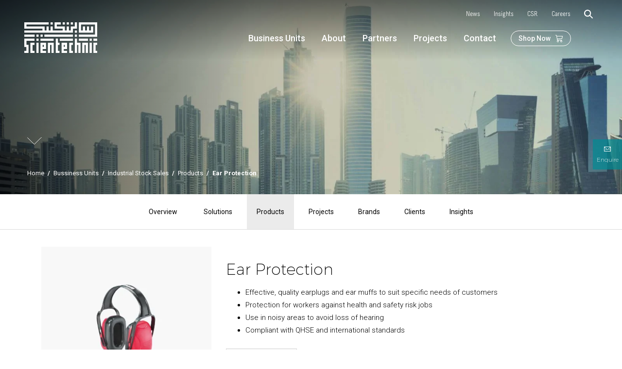

--- FILE ---
content_type: text/html; charset=UTF-8
request_url: https://www.scientechnic.com/business-unit/industrial-stock-sales/products/portfolio-of-ppe/ear-protection/
body_size: 24085
content:


<!DOCTYPE html><html lang="en">
  <head>
    <meta charset="UTF-8" />
    <meta name="viewport" content="width=device-width, initial-scale=1.0" />
        <title>Ear Protection - Scientechnic</title>
<!--     <script src="https://ajax.googleapis.com/ajax/libs/jquery/3.6.0/jquery.min.js"></script> -->
	  <script src='https://ajax.googleapis.com/ajax/libs/jquery/3.6.4/jquery.min.js'></script>
    <link
      href="https://fonts.googleapis.com/css?family=Roboto:100,100i,300,300i,400,400i,500,500i,700,700i,900,900i"
      rel="stylesheet"
    />
     <link rel="stylesheet" type="text/css" href="https://www.scientechnic.com/wp-content/themes/Scientechnic//assets/css/ccm.base.css" />
    <script type="text/javascript" src="https://www.scientechnic.com/wp-content/themes/Scientechnic/assets/js/jquery.js?ver=1.12.12"></script>
    <script type="text/javascript" src="https://www.scientechnic.com/wp-content/themes/Scientechnic/assets/js/ccm.base.js" ></script>
    <link
      href="https://fonts.googleapis.com/css?family=Roboto:100,100i,300,300i,400,400i,500,500i,700,700i,900,900i"
      rel="stylesheet"
    />
    <link href="https://www.scientechnic.com/wp-content/themes/Scientechnic/assets/css/font-awesome.min.css" rel="stylesheet" />
    <link rel="stylesheet" type="text/css" href="https://www.scientechnic.com/wp-content/themes/Scientechnic/assets/css/slick.css" />
    <link
      rel="stylesheet"
      type="text/css"
      href="https://www.scientechnic.com/wp-content/themes/Scientechnic/assets/css/jquery.fancybox.css"
    />
    <link
      rel="stylesheet"
      type="text/css"
      href="https://www.scientechnic.com/wp-content/themes/Scientechnic/assets/css/slick-theme.css"
    />
    <link rel="stylesheet" type="text/css" href="https://www.scientechnic.com/wp-content/themes/Scientechnic/assets/css/all.css" />
    <link rel="stylesheet" type="text/css" href="https://www.scientechnic.com/wp-content/themes/Scientechnic/assets/css/style.css?=v=1.1.1" />
    <link rel="stylesheet" type="text/css" href="https://www.scientechnic.com/wp-content/themes/Scientechnic/assets/css/custom.css" />
    <script type="text/javascript">
      var CCM_DISPATCHER_FILENAME = "../index-2.html";
      var CCM_CID = 128;
      var CCM_EDIT_MODE = false;
      var CCM_ARRANGE_MODE = false;
      var CCM_IMAGE_PATH = "/concrete/images";
      var CCM_TOOLS_PATH = "/tools/required";
      var CCM_BASE_URL = "../index.html";
     // var CCM_REL = "";
      var CCM_SITE = "Scientechnic";
    </script>
	  <!-- Google Tag Manager --> 
<script>(function(w,d,s,l,i){w[l]=w[l]||[];w[l].push({'gtm.start':
new Date().getTime(),event:'gtm.js'});var f=d.getElementsByTagName(s)[0],
j=d.createElement(s),dl=l!='dataLayer'?'&l='+l:'';j.async=true;j.src=
'https://www.googletagmanager.com/gtm.js?id='+i+dl;f.parentNode.insertBefore(j,f);
})(window,document,'script','dataLayer','GTM-NHN6PDM');</script> 
<!-- End Google Tag Manager --> 
   <meta name='robots' content='index, follow, max-image-preview:large, max-snippet:-1, max-video-preview:-1' />
<script id="cookieyes" type="text/javascript" src="https://cdn-cookieyes.com/client_data/63af4d759d6fcf7ecc5beaad/script.js"></script>
	<!-- This site is optimized with the Yoast SEO plugin v22.4 - https://yoast.com/wordpress/plugins/seo/ -->
	<title>Ear Protection - Scientechnic</title>
	<link rel="canonical" href="https://www.scientechnic.com/business-unit/industrial-stock-sales/products/portfolio-of-ppe/ear-protection/" />
	<meta property="og:locale" content="en_US" />
	<meta property="og:type" content="article" />
	<meta property="og:title" content="Ear Protection - Scientechnic" />
	<meta property="og:url" content="https://www.scientechnic.com/business-unit/industrial-stock-sales/products/portfolio-of-ppe/ear-protection/" />
	<meta property="og:site_name" content="Scientechnic" />
	<meta property="article:modified_time" content="2023-11-27T07:19:12+00:00" />
	<meta name="twitter:card" content="summary_large_image" />
	<script type="application/ld+json" class="yoast-schema-graph">{"@context":"https://schema.org","@graph":[{"@type":"WebPage","@id":"https://www.scientechnic.com/business-unit/industrial-stock-sales/products/portfolio-of-ppe/ear-protection/","url":"https://www.scientechnic.com/business-unit/industrial-stock-sales/products/portfolio-of-ppe/ear-protection/","name":"Ear Protection - Scientechnic","isPartOf":{"@id":"https://www.scientechnic.com/#website"},"datePublished":"2023-11-27T07:02:38+00:00","dateModified":"2023-11-27T07:19:12+00:00","breadcrumb":{"@id":"https://www.scientechnic.com/business-unit/industrial-stock-sales/products/portfolio-of-ppe/ear-protection/#breadcrumb"},"inLanguage":"en-US","potentialAction":[{"@type":"ReadAction","target":["https://www.scientechnic.com/business-unit/industrial-stock-sales/products/portfolio-of-ppe/ear-protection/"]}]},{"@type":"BreadcrumbList","@id":"https://www.scientechnic.com/business-unit/industrial-stock-sales/products/portfolio-of-ppe/ear-protection/#breadcrumb","itemListElement":[{"@type":"ListItem","position":1,"name":"Home","item":"https://www.scientechnic.com/"},{"@type":"ListItem","position":2,"name":"Products","item":"https://www.scientechnic.com/products/"},{"@type":"ListItem","position":3,"name":"Ear Protection"}]},{"@type":"WebSite","@id":"https://www.scientechnic.com/#website","url":"https://www.scientechnic.com/","name":"Scientechnic","description":"","potentialAction":[{"@type":"SearchAction","target":{"@type":"EntryPoint","urlTemplate":"https://www.scientechnic.com/?s={search_term_string}"},"query-input":"required name=search_term_string"}],"inLanguage":"en-US"}]}</script>
	<!-- / Yoast SEO plugin. -->


<link rel="alternate" type="application/rss+xml" title="Scientechnic &raquo; Feed" href="https://www.scientechnic.com/feed/" />
<link rel="alternate" type="application/rss+xml" title="Scientechnic &raquo; Comments Feed" href="https://www.scientechnic.com/comments/feed/" />
<link rel="alternate" title="oEmbed (JSON)" type="application/json+oembed" href="https://www.scientechnic.com/wp-json/oembed/1.0/embed?url=https%3A%2F%2Fwww.scientechnic.com%2Fbusiness-unit%2Findustrial-stock-sales%2Fproducts%2Fportfolio-of-ppe%2Fear-protection%2F" />
<link rel="alternate" title="oEmbed (XML)" type="text/xml+oembed" href="https://www.scientechnic.com/wp-json/oembed/1.0/embed?url=https%3A%2F%2Fwww.scientechnic.com%2Fbusiness-unit%2Findustrial-stock-sales%2Fproducts%2Fportfolio-of-ppe%2Fear-protection%2F&#038;format=xml" />
<style id='wp-img-auto-sizes-contain-inline-css' type='text/css'>
img:is([sizes=auto i],[sizes^="auto," i]){contain-intrinsic-size:3000px 1500px}
/*# sourceURL=wp-img-auto-sizes-contain-inline-css */
</style>
<style id='wp-emoji-styles-inline-css' type='text/css'>

	img.wp-smiley, img.emoji {
		display: inline !important;
		border: none !important;
		box-shadow: none !important;
		height: 1em !important;
		width: 1em !important;
		margin: 0 0.07em !important;
		vertical-align: -0.1em !important;
		background: none !important;
		padding: 0 !important;
	}
/*# sourceURL=wp-emoji-styles-inline-css */
</style>
<style id='wp-block-library-inline-css' type='text/css'>
:root{--wp-block-synced-color:#7a00df;--wp-block-synced-color--rgb:122,0,223;--wp-bound-block-color:var(--wp-block-synced-color);--wp-editor-canvas-background:#ddd;--wp-admin-theme-color:#007cba;--wp-admin-theme-color--rgb:0,124,186;--wp-admin-theme-color-darker-10:#006ba1;--wp-admin-theme-color-darker-10--rgb:0,107,160.5;--wp-admin-theme-color-darker-20:#005a87;--wp-admin-theme-color-darker-20--rgb:0,90,135;--wp-admin-border-width-focus:2px}@media (min-resolution:192dpi){:root{--wp-admin-border-width-focus:1.5px}}.wp-element-button{cursor:pointer}:root .has-very-light-gray-background-color{background-color:#eee}:root .has-very-dark-gray-background-color{background-color:#313131}:root .has-very-light-gray-color{color:#eee}:root .has-very-dark-gray-color{color:#313131}:root .has-vivid-green-cyan-to-vivid-cyan-blue-gradient-background{background:linear-gradient(135deg,#00d084,#0693e3)}:root .has-purple-crush-gradient-background{background:linear-gradient(135deg,#34e2e4,#4721fb 50%,#ab1dfe)}:root .has-hazy-dawn-gradient-background{background:linear-gradient(135deg,#faaca8,#dad0ec)}:root .has-subdued-olive-gradient-background{background:linear-gradient(135deg,#fafae1,#67a671)}:root .has-atomic-cream-gradient-background{background:linear-gradient(135deg,#fdd79a,#004a59)}:root .has-nightshade-gradient-background{background:linear-gradient(135deg,#330968,#31cdcf)}:root .has-midnight-gradient-background{background:linear-gradient(135deg,#020381,#2874fc)}:root{--wp--preset--font-size--normal:16px;--wp--preset--font-size--huge:42px}.has-regular-font-size{font-size:1em}.has-larger-font-size{font-size:2.625em}.has-normal-font-size{font-size:var(--wp--preset--font-size--normal)}.has-huge-font-size{font-size:var(--wp--preset--font-size--huge)}.has-text-align-center{text-align:center}.has-text-align-left{text-align:left}.has-text-align-right{text-align:right}.has-fit-text{white-space:nowrap!important}#end-resizable-editor-section{display:none}.aligncenter{clear:both}.items-justified-left{justify-content:flex-start}.items-justified-center{justify-content:center}.items-justified-right{justify-content:flex-end}.items-justified-space-between{justify-content:space-between}.screen-reader-text{border:0;clip-path:inset(50%);height:1px;margin:-1px;overflow:hidden;padding:0;position:absolute;width:1px;word-wrap:normal!important}.screen-reader-text:focus{background-color:#ddd;clip-path:none;color:#444;display:block;font-size:1em;height:auto;left:5px;line-height:normal;padding:15px 23px 14px;text-decoration:none;top:5px;width:auto;z-index:100000}html :where(.has-border-color){border-style:solid}html :where([style*=border-top-color]){border-top-style:solid}html :where([style*=border-right-color]){border-right-style:solid}html :where([style*=border-bottom-color]){border-bottom-style:solid}html :where([style*=border-left-color]){border-left-style:solid}html :where([style*=border-width]){border-style:solid}html :where([style*=border-top-width]){border-top-style:solid}html :where([style*=border-right-width]){border-right-style:solid}html :where([style*=border-bottom-width]){border-bottom-style:solid}html :where([style*=border-left-width]){border-left-style:solid}html :where(img[class*=wp-image-]){height:auto;max-width:100%}:where(figure){margin:0 0 1em}html :where(.is-position-sticky){--wp-admin--admin-bar--position-offset:var(--wp-admin--admin-bar--height,0px)}@media screen and (max-width:600px){html :where(.is-position-sticky){--wp-admin--admin-bar--position-offset:0px}}

/*# sourceURL=wp-block-library-inline-css */
</style><style id='global-styles-inline-css' type='text/css'>
:root{--wp--preset--aspect-ratio--square: 1;--wp--preset--aspect-ratio--4-3: 4/3;--wp--preset--aspect-ratio--3-4: 3/4;--wp--preset--aspect-ratio--3-2: 3/2;--wp--preset--aspect-ratio--2-3: 2/3;--wp--preset--aspect-ratio--16-9: 16/9;--wp--preset--aspect-ratio--9-16: 9/16;--wp--preset--color--black: #000000;--wp--preset--color--cyan-bluish-gray: #abb8c3;--wp--preset--color--white: #ffffff;--wp--preset--color--pale-pink: #f78da7;--wp--preset--color--vivid-red: #cf2e2e;--wp--preset--color--luminous-vivid-orange: #ff6900;--wp--preset--color--luminous-vivid-amber: #fcb900;--wp--preset--color--light-green-cyan: #7bdcb5;--wp--preset--color--vivid-green-cyan: #00d084;--wp--preset--color--pale-cyan-blue: #8ed1fc;--wp--preset--color--vivid-cyan-blue: #0693e3;--wp--preset--color--vivid-purple: #9b51e0;--wp--preset--gradient--vivid-cyan-blue-to-vivid-purple: linear-gradient(135deg,rgb(6,147,227) 0%,rgb(155,81,224) 100%);--wp--preset--gradient--light-green-cyan-to-vivid-green-cyan: linear-gradient(135deg,rgb(122,220,180) 0%,rgb(0,208,130) 100%);--wp--preset--gradient--luminous-vivid-amber-to-luminous-vivid-orange: linear-gradient(135deg,rgb(252,185,0) 0%,rgb(255,105,0) 100%);--wp--preset--gradient--luminous-vivid-orange-to-vivid-red: linear-gradient(135deg,rgb(255,105,0) 0%,rgb(207,46,46) 100%);--wp--preset--gradient--very-light-gray-to-cyan-bluish-gray: linear-gradient(135deg,rgb(238,238,238) 0%,rgb(169,184,195) 100%);--wp--preset--gradient--cool-to-warm-spectrum: linear-gradient(135deg,rgb(74,234,220) 0%,rgb(151,120,209) 20%,rgb(207,42,186) 40%,rgb(238,44,130) 60%,rgb(251,105,98) 80%,rgb(254,248,76) 100%);--wp--preset--gradient--blush-light-purple: linear-gradient(135deg,rgb(255,206,236) 0%,rgb(152,150,240) 100%);--wp--preset--gradient--blush-bordeaux: linear-gradient(135deg,rgb(254,205,165) 0%,rgb(254,45,45) 50%,rgb(107,0,62) 100%);--wp--preset--gradient--luminous-dusk: linear-gradient(135deg,rgb(255,203,112) 0%,rgb(199,81,192) 50%,rgb(65,88,208) 100%);--wp--preset--gradient--pale-ocean: linear-gradient(135deg,rgb(255,245,203) 0%,rgb(182,227,212) 50%,rgb(51,167,181) 100%);--wp--preset--gradient--electric-grass: linear-gradient(135deg,rgb(202,248,128) 0%,rgb(113,206,126) 100%);--wp--preset--gradient--midnight: linear-gradient(135deg,rgb(2,3,129) 0%,rgb(40,116,252) 100%);--wp--preset--font-size--small: 13px;--wp--preset--font-size--medium: 20px;--wp--preset--font-size--large: 36px;--wp--preset--font-size--x-large: 42px;--wp--preset--spacing--20: 0.44rem;--wp--preset--spacing--30: 0.67rem;--wp--preset--spacing--40: 1rem;--wp--preset--spacing--50: 1.5rem;--wp--preset--spacing--60: 2.25rem;--wp--preset--spacing--70: 3.38rem;--wp--preset--spacing--80: 5.06rem;--wp--preset--shadow--natural: 6px 6px 9px rgba(0, 0, 0, 0.2);--wp--preset--shadow--deep: 12px 12px 50px rgba(0, 0, 0, 0.4);--wp--preset--shadow--sharp: 6px 6px 0px rgba(0, 0, 0, 0.2);--wp--preset--shadow--outlined: 6px 6px 0px -3px rgb(255, 255, 255), 6px 6px rgb(0, 0, 0);--wp--preset--shadow--crisp: 6px 6px 0px rgb(0, 0, 0);}:where(.is-layout-flex){gap: 0.5em;}:where(.is-layout-grid){gap: 0.5em;}body .is-layout-flex{display: flex;}.is-layout-flex{flex-wrap: wrap;align-items: center;}.is-layout-flex > :is(*, div){margin: 0;}body .is-layout-grid{display: grid;}.is-layout-grid > :is(*, div){margin: 0;}:where(.wp-block-columns.is-layout-flex){gap: 2em;}:where(.wp-block-columns.is-layout-grid){gap: 2em;}:where(.wp-block-post-template.is-layout-flex){gap: 1.25em;}:where(.wp-block-post-template.is-layout-grid){gap: 1.25em;}.has-black-color{color: var(--wp--preset--color--black) !important;}.has-cyan-bluish-gray-color{color: var(--wp--preset--color--cyan-bluish-gray) !important;}.has-white-color{color: var(--wp--preset--color--white) !important;}.has-pale-pink-color{color: var(--wp--preset--color--pale-pink) !important;}.has-vivid-red-color{color: var(--wp--preset--color--vivid-red) !important;}.has-luminous-vivid-orange-color{color: var(--wp--preset--color--luminous-vivid-orange) !important;}.has-luminous-vivid-amber-color{color: var(--wp--preset--color--luminous-vivid-amber) !important;}.has-light-green-cyan-color{color: var(--wp--preset--color--light-green-cyan) !important;}.has-vivid-green-cyan-color{color: var(--wp--preset--color--vivid-green-cyan) !important;}.has-pale-cyan-blue-color{color: var(--wp--preset--color--pale-cyan-blue) !important;}.has-vivid-cyan-blue-color{color: var(--wp--preset--color--vivid-cyan-blue) !important;}.has-vivid-purple-color{color: var(--wp--preset--color--vivid-purple) !important;}.has-black-background-color{background-color: var(--wp--preset--color--black) !important;}.has-cyan-bluish-gray-background-color{background-color: var(--wp--preset--color--cyan-bluish-gray) !important;}.has-white-background-color{background-color: var(--wp--preset--color--white) !important;}.has-pale-pink-background-color{background-color: var(--wp--preset--color--pale-pink) !important;}.has-vivid-red-background-color{background-color: var(--wp--preset--color--vivid-red) !important;}.has-luminous-vivid-orange-background-color{background-color: var(--wp--preset--color--luminous-vivid-orange) !important;}.has-luminous-vivid-amber-background-color{background-color: var(--wp--preset--color--luminous-vivid-amber) !important;}.has-light-green-cyan-background-color{background-color: var(--wp--preset--color--light-green-cyan) !important;}.has-vivid-green-cyan-background-color{background-color: var(--wp--preset--color--vivid-green-cyan) !important;}.has-pale-cyan-blue-background-color{background-color: var(--wp--preset--color--pale-cyan-blue) !important;}.has-vivid-cyan-blue-background-color{background-color: var(--wp--preset--color--vivid-cyan-blue) !important;}.has-vivid-purple-background-color{background-color: var(--wp--preset--color--vivid-purple) !important;}.has-black-border-color{border-color: var(--wp--preset--color--black) !important;}.has-cyan-bluish-gray-border-color{border-color: var(--wp--preset--color--cyan-bluish-gray) !important;}.has-white-border-color{border-color: var(--wp--preset--color--white) !important;}.has-pale-pink-border-color{border-color: var(--wp--preset--color--pale-pink) !important;}.has-vivid-red-border-color{border-color: var(--wp--preset--color--vivid-red) !important;}.has-luminous-vivid-orange-border-color{border-color: var(--wp--preset--color--luminous-vivid-orange) !important;}.has-luminous-vivid-amber-border-color{border-color: var(--wp--preset--color--luminous-vivid-amber) !important;}.has-light-green-cyan-border-color{border-color: var(--wp--preset--color--light-green-cyan) !important;}.has-vivid-green-cyan-border-color{border-color: var(--wp--preset--color--vivid-green-cyan) !important;}.has-pale-cyan-blue-border-color{border-color: var(--wp--preset--color--pale-cyan-blue) !important;}.has-vivid-cyan-blue-border-color{border-color: var(--wp--preset--color--vivid-cyan-blue) !important;}.has-vivid-purple-border-color{border-color: var(--wp--preset--color--vivid-purple) !important;}.has-vivid-cyan-blue-to-vivid-purple-gradient-background{background: var(--wp--preset--gradient--vivid-cyan-blue-to-vivid-purple) !important;}.has-light-green-cyan-to-vivid-green-cyan-gradient-background{background: var(--wp--preset--gradient--light-green-cyan-to-vivid-green-cyan) !important;}.has-luminous-vivid-amber-to-luminous-vivid-orange-gradient-background{background: var(--wp--preset--gradient--luminous-vivid-amber-to-luminous-vivid-orange) !important;}.has-luminous-vivid-orange-to-vivid-red-gradient-background{background: var(--wp--preset--gradient--luminous-vivid-orange-to-vivid-red) !important;}.has-very-light-gray-to-cyan-bluish-gray-gradient-background{background: var(--wp--preset--gradient--very-light-gray-to-cyan-bluish-gray) !important;}.has-cool-to-warm-spectrum-gradient-background{background: var(--wp--preset--gradient--cool-to-warm-spectrum) !important;}.has-blush-light-purple-gradient-background{background: var(--wp--preset--gradient--blush-light-purple) !important;}.has-blush-bordeaux-gradient-background{background: var(--wp--preset--gradient--blush-bordeaux) !important;}.has-luminous-dusk-gradient-background{background: var(--wp--preset--gradient--luminous-dusk) !important;}.has-pale-ocean-gradient-background{background: var(--wp--preset--gradient--pale-ocean) !important;}.has-electric-grass-gradient-background{background: var(--wp--preset--gradient--electric-grass) !important;}.has-midnight-gradient-background{background: var(--wp--preset--gradient--midnight) !important;}.has-small-font-size{font-size: var(--wp--preset--font-size--small) !important;}.has-medium-font-size{font-size: var(--wp--preset--font-size--medium) !important;}.has-large-font-size{font-size: var(--wp--preset--font-size--large) !important;}.has-x-large-font-size{font-size: var(--wp--preset--font-size--x-large) !important;}
/*# sourceURL=global-styles-inline-css */
</style>

<style id='classic-theme-styles-inline-css' type='text/css'>
/*! This file is auto-generated */
.wp-block-button__link{color:#fff;background-color:#32373c;border-radius:9999px;box-shadow:none;text-decoration:none;padding:calc(.667em + 2px) calc(1.333em + 2px);font-size:1.125em}.wp-block-file__button{background:#32373c;color:#fff;text-decoration:none}
/*# sourceURL=/wp-includes/css/classic-themes.min.css */
</style>
<link rel='stylesheet' id='contact-form-7-css' href='https://www.scientechnic.com/wp-content/plugins/contact-form-7/includes/css/styles.css?ver=5.9.3' type='text/css' media='all' />
<style id='contact-form-7-inline-css' type='text/css'>
.wpcf7 .wpcf7-recaptcha iframe {margin-bottom: 0;}.wpcf7 .wpcf7-recaptcha[data-align="center"] > div {margin: 0 auto;}.wpcf7 .wpcf7-recaptcha[data-align="right"] > div {margin: 0 0 0 auto;}
/*# sourceURL=contact-form-7-inline-css */
</style>
<link rel="https://api.w.org/" href="https://www.scientechnic.com/wp-json/" /><link rel="EditURI" type="application/rsd+xml" title="RSD" href="https://www.scientechnic.com/xmlrpc.php?rsd" />
<meta name="generator" content="WordPress 6.9" />
<link rel='shortlink' href='https://www.scientechnic.com/?p=6969' />
<script type="text/javascript">

           var ajaxurl = "https://www.scientechnic.com/wp-admin/admin-ajax.php";

         </script><meta name="redi-version" content="1.2.2" /><link rel="icon" href="https://www.scientechnic.com/wp-content/uploads/2023/11/normal_78f341fbca246f7d.png" sizes="32x32" />
<link rel="icon" href="https://www.scientechnic.com/wp-content/uploads/2023/11/normal_78f341fbca246f7d.png" sizes="192x192" />
<link rel="apple-touch-icon" href="https://www.scientechnic.com/wp-content/uploads/2023/11/normal_78f341fbca246f7d.png" />
<meta name="msapplication-TileImage" content="https://www.scientechnic.com/wp-content/uploads/2023/11/normal_78f341fbca246f7d.png" />
		<style type="text/css" id="wp-custom-css">
			.introduction-content .container .col-sm-12 .columns-row .col-md-6 p a strong{
	color: #000000;
	font-weight:300;
}
.home .sc-preloader
{
	display:none !important;
}
.introduction-content .container .col-sm-12 .columns-row .col-md-6 ul li a strong{
	color: #888888;
	font-weight:300;
}

.group-slide a.fancybox-img{
background-size:cover;
}

.filter-type .filter-drop .selected-option{
	border: 1px solid #cacaca;
    padding:14px 40px 19px 10px;
    height: 54px;
    background-position: 94% center;
    background-position: calc(100% - 14px) center;
	background-image: url(http://localhost/sct/wp-content/uploads/2023/10/selectdown.png);
	background-repeat: no-repeat;
	cursor:pointer;
}
.filter-type .filter-drop .sel-filter-year{
	cursor: pointer;
	border-radius:0;
	font-size:14px;
	font-weight:300;
	-webkit-appearance: none;
	text-indent: 0.01px;
	    font-family: "Roboto",sans-serif;
	background-size: 15px auto;
	background-color: #fff;
    color: #38383c;
    outline: 0;
	display:none;
/* 	display: block; */
    position: absolute;
    top: 100%;
    left: 50%;
    transform: translateX(-50%);
    background: rgb(255, 255, 255);
    padding: 10px 0;
    z-index: 10;
    width: 100%;
    box-shadow: rgba(0, 0, 0, 0.1) 0px 0px 7px 2px;
	    margin: 13px 0px;
}
.filter-type .filter-drop .sel-filter-year li{
	    color: #38383c;
    padding: 5px 15px;
	list-style-type:none;
}
.filter-type .filter-drop .sel-filter-year li:hover{
	background-color:#1967d6;
	color:#fff;
}
#hlo .csr-list .csr_wrap  .ccm-page-left{
	cursor:pointer;
}
#hlo .csr-list .csr_wrap  .ccm-page-right{
	cursor:pointer;
}

#hlo .csr-list .csr_wrap .disable{
	opacity: .5;
  pointer-events: none;
}
.page-numbers li::marker{
	display:none !important;
}
.page-numbers li{
	margin:10px 5px;
}
.page-numbers li .page-numbers{
	font-size: 16px;
    color: #9B9B9B;
    display: inline-block;
	text-decoration: none;
    cursor: pointer;
    outline: 0;
	margin:0;
}
.page-numbers li .page-numbers.current{
	font-size:18px;
	color:#009C8F;
	font-weight:bold;
}
.page-numbers{
	display:flex;
	justify-content:center;
	align-items:center;
	list-style:none;
}
#pagination span.ccm-page-left span::before{
	background-image: url(../images/icon-left-black.svg);
    background-repeat: no-repeat;
    width: 8px;
    height: 12px;
    content: "";
    display: inline-block;
    vertical-align: middle;
    margin-right: 25px;
	    font-size: 16px;
    color: #9B9B9B;
}

.bc #tsh_breadcrumbs li{
	list-style:none;
	    padding: 0px 7px 0px 0px;
}
.bc #tsh_breadcrumbs{
	display: flex;
}
.wrapper{
position:static;
}
.bc #tsh_breadcrumbs li{
width: max-content;
max-width:100%;
}
@media(max-width:1200px){
.bc #tsh_breadcrumbs{
flex-wrap:wrap;
}
}
input[type="radio"], input[type="checkbox"]{
	height:18px;
	width:18px;
	margin: 10px 0 0;
}
.mailing-list-checkboxes .mailing-list-group .wpcf7-form-control-wrap .wpcf7-form-control .wpcf7-list-item{
	margin:0px;
}
.news-listing #custom-posts-containers #pagination .ccm-pagination ul{
	display:inline-block;
}
.news-listing #custom-posts-containers #pagination .ccm-pagination ul li{
	width:0%;
	border-right: transparent;
	border-bottom: transparent;
}
.sc-newsletter h2{
	color:#fff !important;
}
.make-enquery-wrap .formidable .formidable_column .element .input textarea{
	height:100px;
}
.formidable_row.action-bar input#submit-button{
	background: #008C95;
    border: 0px;
    border-radius: 0px;
    padding: 12px 30px;
    transition: 0.4s all ease;
    font-family: "Roboto",sans-serif;
    font-weight: 300;
    font-size: 20px;
    display: block;
    width: 100%;
}
.formidable_row.action-bar input#submit-button:hover{
	color: #000;
    background: #fff;
    transition: 0.4s all ease;
}
.insights-page .container .insight-list-wrap #items #pagination .ccm-pagination ul li{
	width:0%;
	border-right: transparent;
	border-bottom: transparent;
	padding:0px 3px;
}
.formidable_row.action-bar input#btn-submit{
	background: #008C95;
    border: 0px;
    border-radius: 0px;
    padding: 12px 30px;
    transition: 0.4s all ease;
    font-family: "Roboto",sans-serif;
    font-weight: 300;
    font-size: 20px;
    display: block;
    width: 100%;
}
.formidable_row.action-bar input#btn-submit:hover{
	color: #000;
    background: #fff;
    transition: 0.4s all ease;
}
.make-enquery-wrap .formidable .formidable_column .element{
	position:relative;
	z-index:25;
}
.introduction-content .sc-newsletter .newslettersharp #MailingListSubscribe7573 .mailing-list-signup-title{
	font-size: 28px;
}
.parent-pageid-3067 .enqry-btn a{
	display: inline-block;
    padding: 8px 30px;
    color: #000;
    font-size: 15px;
    font-weight: 300;
    border: 0.5px solid #cacaca;
    text-decoration: none;
    transition: 0.4s all ease;
}
.parent-pageid-3067 .enqry-btn a:hover {
    background: #008C95;
    border: 1px solid #008C95;
    color: #fff;
}
.news-listing #custom-posts-containers #pagination .ccm-pagination ul li{width: max-content;}
.news-listing #custom-posts-containers #pagination .ccm-pagination ul{display: inline-flex;}
.single-products .prod-item-details{
	margin-top:35px;
}
form .btnwrapp{
	display:flex;
	align-items:start;
}
form .btnwrapp .formidable_row .inner{
	margin-left:10px;
}
.banner-area #bannerVidd{
	transform:scale(1.4);
}
.projects-page #pagination{
	   padding-bottom: 50px;
}
.page-template-template-productlevel2 #wpcf7-f6069-o3{
	 max-width: 556px;
	margin:auto;
}
.prod-item-details .prod-summary li{
	list-style:disc;
}
.page-id-6985 .business-units{
	display:none;
}
.wpcf7-response-output {
	color:green;
}
.sc-newsletter .wpcf7 form.sent .wpcf7-response-output {
	color:white;
} 
.sc-newsletter .wpcf7 form.sent .wpcf7-response-output {
    border-color: #ffffff;
}
.make-enquery-wrap .formidable .action-bar {
	z-index: 10;
	position:relative;
}
.formidable_row.action-bar input#btn-submit:hover {
	border: 1px solid #008C95;
}
.formidable_row.action-bar input#btn-submit:focus {
	outline: none !important;
}		</style>
		  </head>
  <body class="wp-singular products-template-default single single-products postid-6969 wp-theme-Scientechnic">
	  <!-- Google Tag Manager (noscript) -->
<noscript>
<iframe src="https://www.googletagmanager.com/ns.html?id=GTM-NHN6PDM"
height="0" width="0" style="display:none;visibility:hidden"></iframe>
</noscript>
<!-- End Google Tag Manager (noscript) -->
  <!-- <script>
      var ajaxurl = "";
    </script> -->
    <div class="site-loader" style="display: block;">
      <div class="logo-middle">
        <img
          src="https://www.scientechnic.com/wp-content/themes/Scientechnic/Uploads/logo.svg"
          alt="Scientechnic | empowering tomorrow | UAE"
        />
      </div>
    </div>
    <div class="wrapper">
      <header>
        <div class="search-screen">
          <div class="search-item">
            <form method="get" action="https://www.scientechnic.com" value="" class="ccm-search-block-form">
              <div class="mailing-list-email-wrap input-group">
                <input name="s" type="search" class="search-text ccm-search-block-text" placeholder="Search by keywords"/>
                <span class="input-group-btn">
                  <button type="submit" class="ccm-search-block-submit search-button"></button>
                </span>
              </div>
            </form>
          </div>
          <div class="nav-links">

            <div class="col-md-4 col-sm-6">
              <div class="nav-list">
                <h5>
                                    <a title="Business Units" href="http://www.scientechnic.com/bussiness-units/"
                    >Bussiness Units</a
                  >
                </h5>
                <ul class="nav">
                                    <li class="">
                    <a
                      href="http://www.scientechnic.com/business-units/industrial-stock-sales/"
                      target="_self"
                      class=""
                      >Industrial Stock Sales</a
                    >
                  </li>
                                 <li class="">
                    <a
                      href="http://www.scientechnic.com/bussiness-units/lighting-solutions/"
                      target="_self"
                      class=""
                      >Lighting Solutions</a
                    >
                  </li>
                                 <li class="">
                    <a
                      href="http://www.scientechnic.com/business-units/building-technologies/"
                      target="_self"
                      class=""
                      >Building Technologies</a
                    >
                  </li>
                                 <li class="">
                    <a
                      href="http://www.scientechnic.com/business-units/energy-management/"
                      target="_self"
                      class=""
                      >Energy Management</a
                    >
                  </li>
                                 <li class="">
                    <a
                      href="http://www.scientechnic.com/business-units/automation/"
                      target="_self"
                      class=""
                      >Automation Projects</a
                    >
                  </li>
                                 <li class="">
                    <a
                      href="http://www.scientechnic.com/business-units/sheet-metal/"
                      target="_self"
                      class=""
                      >Sheet Metal Manufacturing</a
                    >
                  </li>
                                 <li class="">
                    <a
                      href="http://www.scientechnic.com/business-units/mobility/"
                      target="_self"
                      class=""
                      >Mobility</a
                    >
                  </li>
                                 <li class="">
                    <a
                      href="http://www.scientechnic.com/business-units/life-sciences-healthcare/"
                      target="_self"
                      class=""
                      >Life Sciences &amp; Healthcare</a
                    >
                  </li>
                                 <li class="">
                    <a
                      href="http://www.scientechnic.com/business-units/e-mobility/"
                      target="_self"
                      class=""
                      >E-Mobility</a
                    >
                  </li>
                               </ul>
              </div>
            </div>

             <div class="col-md-4 col-sm-6">
              <div class="nav-list">
                <h5>
                                     <a title="Projects" href="http://www.scientechnic.com/business-units/e-mobility/">
                    Projects</a>
                </h5>

                              <ul class="nav">
                                                   <li class="">
                    <a
                      href="https://www.scientechnic.com/projects/dubai-water-canal/"
                      target="_self"
                      class=""
                      >Dubai Water Canal</a
                    >
                  </li>
                                 <li class="">
                    <a
                      href="https://www.scientechnic.com/projects/sheikh-zayed-grand-mosque/"
                      target="_self"
                      class=""
                      >Sheikh Zayed Grand Mosque</a
                    >
                  </li>
                                 <li class="">
                    <a
                      href="https://www.scientechnic.com/projects/legoland-dubai/"
                      target="_self"
                      class=""
                      >Legoland® Dubai</a
                    >
                  </li>
                                 <li class="">
                    <a
                      href="https://www.scientechnic.com/projects/bloom-marina/"
                      target="_self"
                      class=""
                      >Bloom Marina</a
                    >
                  </li>
                                 <li class="">
                    <a
                      href="https://www.scientechnic.com/projects/img-worlds-of-adventure/"
                      target="_self"
                      class=""
                      >IMG Worlds of Adventure</a
                    >
                  </li>
                                 <li class="">
                    <a
                      href="https://www.scientechnic.com/projects/city-walk/"
                      target="_self"
                      class=""
                      >City Walk</a
                    >
                  </li>
                                 <li class="">
                    <a
                      href="https://www.scientechnic.com/projects/waterfront-market/"
                      target="_self"
                      class=""
                      >Waterfront Market</a
                    >
                  </li>
                                 <li class="">
                    <a
                      href="https://www.scientechnic.com/projects/hartland-international-school/"
                      target="_self"
                      class=""
                      >Hartland International School</a
                    >
                  </li>
                                 <li class="">
                    <a
                      href="https://www.scientechnic.com/projects/al-amal-psychiatric-hospital/"
                      target="_self"
                      class=""
                      >Al Amal Psychiatric Hospital</a
                    >
                  </li>
                                 <li class="">
                    <a
                      href="https://www.scientechnic.com/projects/wahat-al-karama/"
                      target="_self"
                      class=""
                      >Wahat Al Karama</a
                    >
                  </li>
                 
                </ul>
                
              </div>
            </div>
<div class="col-md-4 col-sm-6">
              <div class="nav-list">
                <h5>Links</h5>

                <ul>
                                    <li>
                    <a title="Projects" href="http://www.scientechnic.com/projects/">Projects</a>
                  </li>
                                    <li>
                    <a title="Projects" href="http://www.scientechnic.com/news/">News</a>
                  </li>
                                    <li>
                    <a title="Projects" href="http://www.scientechnic.com/insights/">Insights</a>
                  </li>
                                    <li>
                    <a title="Projects" href="http://www.scientechnic.com/corporate-social-responsibility/">CSR</a>
                  </li>
                                    <li>
                    <a title="Projects" href="https://www.algurg.com/careers/overview/">Careers</a>
                  </li>
                                    <li>
                    <a title="Projects" href="http://www.scientechnic.com/cookie-policy/">Contact</a>
                  </li>
                                    <li>
                    <a title="Projects" href="http://www.scientechnic.com/privacy-policy/">Privacy Policy</a>
                  </li>
                                    <li>
                    <a title="Projects" href="http://www.scientechnic.com/cookie-policy/">Cookie Policy</a>
                  </li>
                                  </ul>
                </ul>
              </div>
            </div>

          </div>
        </div>

<div class="elements-topnav">
  <ul id="menu-main-sub-menu" class="topnavy-url list-inline"><li id="menu-item-2697" class="menu-item menu-item-type-post_type menu-item-object-page menu-item-2697"><a href="https://www.scientechnic.com/news/">News</a></li>
<li id="menu-item-2894" class="menu-item menu-item-type-post_type menu-item-object-page menu-item-2894"><a href="https://www.scientechnic.com/insights/">Insights</a></li>
<li id="menu-item-2699" class="menu-item menu-item-type-post_type menu-item-object-page menu-item-2699"><a href="https://www.scientechnic.com/corporate-social-responsibility/">CSR</a></li>
<li id="menu-item-2700" class="menu-item menu-item-type-custom menu-item-object-custom menu-item-2700"><a href="http://algurg.com/Careers/">Careers</a></li>
<li><a class="search-magnify"></a></li></ul>                      <!-- <li><a class="search-magnify"></a></li> -->

        </div>
      <!--   <div class="elements-topnav">
          <ul class="topnavy-url list-inline">
            <li class="">
              <a href="news/index.html">News</a>
            </li>
            <li><a href="insights/index.html">Insights</a></li>
            <li class="">
              <a href="corporate-social-responsibility/index.html">CSR</a>
            </li>
            <li>
              <a href="http://algurg.com/Careers/" target="_blank">Careers</a>
            </li>
            <li><a class="search-magnify"></a></li>
          </ul>
        </div> -->

        <div class="sc-toggle-menu">
          <div class="loading-mmenu">
            <ul id="menu-main-menu" class="nav"><li id="menu-item-2678" class="menu-item menu-item-type-post_type menu-item-object-page menu-item-2678"><a href="https://www.scientechnic.com/business-units/">Business Units</a></li>
<li id="menu-item-2679" class="menu-item menu-item-type-post_type menu-item-object-page menu-item-2679"><a href="https://www.scientechnic.com/about/">About</a></li>
<li id="menu-item-2895" class="menu-item menu-item-type-post_type menu-item-object-page menu-item-2895"><a href="https://www.scientechnic.com/partners/">Partners</a></li>
<li id="menu-item-2680" class="menu-item menu-item-type-post_type menu-item-object-page menu-item-2680"><a href="https://www.scientechnic.com/projects/">Projects</a></li>
<li id="menu-item-2681" class="menu-item menu-item-type-post_type menu-item-object-page menu-item-2681"><a href="https://www.scientechnic.com/contact/">Contact</a></li>
</ul>            <a
              href="https://www.shop.scientechnic.com/"
              class="shop__now"
              target="_blank"
              >Shop Now
              <svg
                xmlns="http://www.w3.org/2000/svg"
                width="16"
                height="16"
                fill="#fff"
                class="bi bi-cart3"
                viewBox="0 0 16 16"
              >
                <path
                  d="M0 1.5A.5.5 0 0 1 .5 1H2a.5.5 0 0 1 .485.379L2.89 3H14.5a.5.5 0 0 1 .49.598l-1 5a.5.5 0 0 1-.465.401l-9.397.472L4.415 11H13a.5.5 0 0 1 0 1H4a.5.5 0 0 1-.491-.408L2.01 3.607 1.61 2H.5a.5.5 0 0 1-.5-.5zM3.102 4l.84 4.479 9.144-.459L13.89 4H3.102zM5 12a2 2 0 1 0 0 4 2 2 0 0 0 0-4zm7 0a2 2 0 1 0 0 4 2 2 0 0 0 0-4zm-7 1a1 1 0 1 1 0 2 1 1 0 0 1 0-2zm7 0a1 1 0 1 1 0 2 1 1 0 0 1 0-2z"
                />
              </svg>
            </a>
          </div>
        </div>
        <div class="elements-banner">
          <div class="logo">
            <a href="https://www.scientechnic.com">
              <img
                class="img-responsive"
                src="https://www.scientechnic.com/wp-content/themes/Scientechnic//Uploads/logo.svg"
                alt="Scientechnic | empowering tomorrow | UAE"
              />
            </a>
          </div>
          <div class="navy">
            <div class="mobile-menu">
              <span class="nav-icon"></span>
            </div>
            <div class="desktop-nav">
              <ul id="menu-main-menu-1" class="nav"><li class="menu-item menu-item-type-post_type menu-item-object-page menu-item-2678"><a href="https://www.scientechnic.com/business-units/">Business Units</a></li>
<li class="menu-item menu-item-type-post_type menu-item-object-page menu-item-2679"><a href="https://www.scientechnic.com/about/">About</a></li>
<li class="menu-item menu-item-type-post_type menu-item-object-page menu-item-2895"><a href="https://www.scientechnic.com/partners/">Partners</a></li>
<li class="menu-item menu-item-type-post_type menu-item-object-page menu-item-2680"><a href="https://www.scientechnic.com/projects/">Projects</a></li>
<li class="menu-item menu-item-type-post_type menu-item-object-page menu-item-2681"><a href="https://www.scientechnic.com/contact/">Contact</a></li>
</ul>        
              <a
                href="https://www.shop.scientechnic.com/"
                class="shop__now"
                target="_blank"
                >Shop Now
                <svg
                  xmlns="http://www.w3.org/2000/svg"
                  width="16"
                  height="16"
                  fill="#fff"
                  class="bi bi-cart3"
                  viewBox="0 0 16 16"
                >
                  <path
                    d="M0 1.5A.5.5 0 0 1 .5 1H2a.5.5 0 0 1 .485.379L2.89 3H14.5a.5.5 0 0 1 .49.598l-1 5a.5.5 0 0 1-.465.401l-9.397.472L4.415 11H13a.5.5 0 0 1 0 1H4a.5.5 0 0 1-.491-.408L2.01 3.607 1.61 2H.5a.5.5 0 0 1-.5-.5zM3.102 4l.84 4.479 9.144-.459L13.89 4H3.102zM5 12a2 2 0 1 0 0 4 2 2 0 0 0 0-4zm7 0a2 2 0 1 0 0 4 2 2 0 0 0 0-4zm-7 1a1 1 0 1 1 0 2 1 1 0 0 1 0-2zm7 0a1 1 0 1 1 0 2 1 1 0 0 1 0-2z"
                  />
                </svg>
              </a>
            </div>
          </div>
        </div>
        <!-- evacnoc -->
      </header>
      <div class="right-links">
        <ul class="list-inline">
<!--           <li>
            <a href="tel:+97142035777" class="call mobile">Call</a>
            <a data-toggle="modal" href="#callModal" class="call desktop"
              >Call</a
            >
          </li> -->
          <li>
            <a href="javascript:void(0)" class="enquire toggle-menu menu-left"
              >Enquire</a
            >
          </li>
<!--           <li>
            <span class="share-icon">Share</span>
          </li> -->
        </ul>
      </div>

      <!-- Side Enquiry -->
      <div class="enquery-pop cbp-spmenu cbp-spmenu-vertical cbp-spmenu-left">
        <div class="pop-close"><span></span></div>
        <div class="container">
          <div class="make-enquery-wrap">
            <h1>Make An Enquiry</h1>
            <div id="formidable_container_3" class="formidable">
              
<div class="wpcf7 no-js" id="wpcf7-f3686-o1" lang="en-US" dir="ltr">
<div class="screen-reader-response"><p role="status" aria-live="polite" aria-atomic="true"></p> <ul></ul></div>
<form action="/business-unit/industrial-stock-sales/products/portfolio-of-ppe/ear-protection/#wpcf7-f3686-o1" method="post" class="wpcf7-form init wpcf7-acceptance-as-validation" aria-label="Contact form" novalidate="novalidate" data-status="init">
<div style="display: none;">
<input type="hidden" name="_wpcf7" value="3686" />
<input type="hidden" name="_wpcf7_version" value="5.9.3" />
<input type="hidden" name="_wpcf7_locale" value="en_US" />
<input type="hidden" name="_wpcf7_unit_tag" value="wpcf7-f3686-o1" />
<input type="hidden" name="_wpcf7_container_post" value="0" />
<input type="hidden" name="_wpcf7_posted_data_hash" value="" />
<input type="hidden" name="_wpcf7_recaptcha_response" value="" />
</div>
<input type="hidden" name="formID" id="formID3" value="3" />
                <input type="hidden" name="cID" id="cID3" value="126" />
                <input type="hidden" name="bID" id="bID3" value="451" />
                <input type="hidden" name="resolution" id="resolution3" value=""/>
                <input type="hidden" name="ccm_token" id="ccm_token3" value="1696501008:6f61b49a630404e09ae73ab110f91067"/>
                <div class="formidable_row">
                  <div class="inner">
                    <div class="formidable_column last w100">
                      <div class="inner">
                        <div>
                          <div class="element text name-15">
                            <div class="input no_label">
                            <span class="wpcf7-form-control-wrap" data-name="Name"><input size="40" class="wpcf7-form-control wpcf7-text wpcf7-validates-as-required ccm-input-text" id="name-15" aria-required="true" aria-invalid="false" placeholder="Name*" value="" type="text" name="Name" /></span>
                            </div>
                          </div>
                          <div class="element emailaddress email-17">
                            <div class="input no_label">
                            <span class="wpcf7-form-control-wrap" data-name="Email"><input size="40" class="wpcf7-form-control wpcf7-email wpcf7-text wpcf7-validates-as-email ccm-input-email" id="email-17" aria-invalid="false" placeholder="Email*" value="" type="email" name="Email" /></span>
                            </div>
                          </div>
                          <div class="element text company-24">
                            <div class="input no_label">
                            <span class="wpcf7-form-control-wrap" data-name="Company"><input size="40" class="wpcf7-form-control wpcf7-text ccm-input-text" id="company-24" aria-invalid="false" placeholder="Company*" value="" type="text" name="Company" /></span>
                            </div>
                          </div>
                          <div class="element phone phone-16">
                            <div class="input no_label">
                            <span class="wpcf7-form-control-wrap" data-name="phone-16"><input size="40" class="wpcf7-form-control wpcf7-tel wpcf7-text wpcf7-validates-as-tel ccm-input-tel" id="phone-16" aria-invalid="false" placeholder="Phone*" value="" type="tel" name="phone-16" /></span>
                            </div>
                          </div>
                          <div class="element recipientselector interested-in-28">
                            <div class="input no_label">
                            <span class="wpcf7-form-control-wrap" data-name="interested-in-28"><select class="wpcf7-form-control wpcf7-select" id="interested-in-28" aria-invalid="false" name="interested-in-28"><option value="General Enquiry">General Enquiry</option><option value="Industrial Stock Sales">Industrial Stock Sales</option><option value="Mobility">Mobility</option><option value="Energy Management">Energy Management</option><option value="Automation">Automation</option><option value="Sheet Metal Manufacturing">Sheet Metal Manufacturing</option><option value="Building Technologies">Building Technologies</option><option value="Lighting Projects">Lighting Projects</option></select></span>
                            </div>
                          </div>
                          <div class="element address country-22">
                            <div class="input no_label">
                              <span class="wpcf7-form-control-wrap" data-name="country-22country"><select class="wpcf7-form-control wpcf7-select country country_select ccm-input-select" id="country-22country" aria-invalid="false" name="country-22country"><option value="Choose country">Choose country</option><option value="Afghanistan">Afghanistan</option><option value="Albania">Albania</option><option value="Algeria">Algeria</option><option value="American Samoa">American Samoa</option><option value="Andorra">Andorra</option><option value="Angola">Angola</option><option value="Anguilla">Anguilla</option><option value="Antarctica">Antarctica</option><option value="Antigua and Barbuda">Antigua and Barbuda</option><option value="Argentina">Argentina</option><option value="Armenia">Armenia</option><option value="Aruba">Aruba</option><option value="Australia">Australia</option><option value="Austria">Austria</option><option value="Azerbaijan">Azerbaijan</option><option value="Bahamas">Bahamas</option><option value="Bahrain">Bahrain</option><option value="Bangladesh">Bangladesh</option><option value="Barbados">Barbados</option><option value="Belarus">Belarus</option><option value="Belgium">Belgium</option><option value="Belize">Belize</option><option value="Benin">Benin</option><option value="Bermuda">Bermuda</option><option value="Bhutan">Bhutan</option><option value="Bolivia">Bolivia</option><option value="Bosnia and Herzegovina">Bosnia and Herzegovina</option><option value="Botswana">Botswana</option><option value="Bouvet Island">Bouvet Island</option><option value="Brazil">Brazil</option><option value="British Antarctic Territory">British Antarctic Territory</option><option value="British Indian Ocean Territory">British Indian Ocean Territory</option><option value="British Virgin Islands">British Virgin Islands</option><option value="Brunei">Brunei</option><option value="Bulgaria">Bulgaria</option><option value="Burkina Faso">Burkina Faso</option><option value="Burundi">Burundi</option><option value="Cambodia">Cambodia</option><option value="Cameroon">Cameroon</option><option value="Canada">Canada</option><option value="Cape Verde">Cape Verde</option><option value="Cayman Islands">Cayman Islands</option><option value="Central African Republic">Central African Republic</option><option value="Chad">Chad</option><option value="Chile">Chile</option><option value="China">China</option><option value="Christmas Island">Christmas Island</option><option value="Cocos Islands">Cocos Islands</option><option value="Colombia">Colombia</option><option value="Comoros">Comoros</option><option value="Congo - Brazzaville">Congo - Brazzaville</option><option value="Congo - Kinshasa">Congo - Kinshasa</option><option value="Cook Islands">Cook Islands</option><option value="Costa Rica">Costa Rica</option><option value="Croatia">Croatia</option><option value="Cuba">Cuba</option><option value="Cyprus">Cyprus</option><option value="Czech Republic">Czech Republic</option><option value="Côte d’Ivoire">Côte d’Ivoire</option><option value="Denmark">Denmark</option><option value="Djibouti">Djibouti</option><option value="Dominica">Dominica</option><option value="Dominican Republi">Dominican Republi</option><option value="Dronning Maud Land">Dronning Maud Land</option><option value="Ecuador">Ecuador</option><option value="Egypt">Egypt</option><option value="El Salvador">El Salvador</option><option value="Equatorial Guinea">Equatorial Guinea</option><option value="Eritrea">Eritrea</option><option value="Estonia">Estonia</option><option value="Ethiopia">Ethiopia</option><option value="Falkland Islands">Falkland Islands</option><option value="Faroe Islands">Faroe Islands</option><option value="Fiji">Fiji</option><option value="Finland">Finland</option><option value="France">France</option><option value="French Guiana">French Guiana</option><option value="French Polynesia">French Polynesia</option><option value="French Southern Territories">French Southern Territories</option><option value="French Southern and Antarctic Territories">French Southern and Antarctic Territories</option><option value="Gabon">Gabon</option><option value="Gambia">Gambia</option><option value="Georgia">Georgia</option><option value="Germany">Germany</option><option value="Ghana">Ghana</option><option value="Gibraltar">Gibraltar</option><option value="Greece">Greece</option><option value="Greenland">Greenland</option><option value="Grenada">Grenada</option><option value="Guadeloupe">Guadeloupe</option><option value="Guam">Guam</option><option value="Guatemala">Guatemala</option><option value="Guernsey">Guernsey</option><option value="Guinea">Guinea</option><option value="Guinea-Bissau">Guinea-Bissau</option><option value="Guyana">Guyana</option><option value="Haiti">Haiti</option><option value="Heard Island and McDonald Islands">Heard Island and McDonald Islands</option><option value="Honduras">Honduras</option><option value="Hong Kong SAR China">Hong Kong SAR China</option><option value="Hungary">Hungary</option><option value="Iceland">Iceland</option><option value="India">India</option><option value="Indonesia">Indonesia</option><option value="Iran">Iran</option><option value="Iraq">Iraq</option><option value="Ireland">Ireland</option><option value="Israel">Israel</option><option value="Italy">Italy</option><option value="Jamaica">Jamaica</option><option value="Japan">Japan</option><option value="Johnston Island">Johnston Island</option><option value="Jordan">Jordan</option><option value="Kazakhstan">Kazakhstan</option><option value="Kenya">Kenya</option><option value="Kiribati">Kiribati</option><option value="Kuwait">Kuwait</option><option value="Kyrgyzstan">Kyrgyzstan</option><option value="Laos">Laos</option><option value="Latvia">Latvia</option><option value="Lebanon">Lebanon</option><option value="Lesotho">Lesotho</option><option value="Liberia">Liberia</option><option value="Libya">Libya</option><option value="Liechtenstein">Liechtenstein</option><option value="Lithuania">Lithuania</option><option value="Luxembourg">Luxembourg</option><option value="Macau SAR China">Macau SAR China</option><option value="Macedonia">Macedonia</option><option value="Madagascar">Madagascar</option><option value="Malawi">Malawi</option><option value="Malaysia">Malaysia</option><option value="Maldives">Maldives</option><option value="Mali">Mali</option><option value="Malta">Malta</option><option value="Marshall Islands">Marshall Islands</option><option value="Martinique">Martinique</option><option value="Mauritania">Mauritania</option><option value="Mauritius">Mauritius</option><option value="Mayotte">Mayotte</option><option value="Mexico">Mexico</option><option value="Micronesia">Micronesia</option><option value="Midway Islands">Midway Islands</option><option value="Moldova">Moldova</option><option value="Monaco">Monaco</option><option value="Mongolia">Mongolia</option><option value="Montenegro">Montenegro</option><option value="Montserrat">Montserrat</option><option value="Morocco">Morocco</option><option value="Mozambique">Mozambique</option><option value="Myanmar">Myanmar</option><option value="Namibia">Namibia</option><option value="Nauru">Nauru</option><option value="Nepal">Nepal</option><option value="Netherlands">Netherlands</option><option value="Netherlands Antilles">Netherlands Antilles</option><option value="New Caledonia">New Caledonia</option><option value="New Zealand">New Zealand</option><option value="Nicaragua">Nicaragua</option><option value="Niger">Niger</option><option value="Nigeria">Nigeria</option><option value="Niue">Niue</option><option value="Norfolk Island">Norfolk Island</option><option value="North Korea">North Korea</option><option value="Northern Mariana Islands">Northern Mariana Islands</option><option value="Norway">Norway</option><option value="Oman">Oman</option><option value="Pakistan">Pakistan</option><option value="Palau">Palau</option><option value="Palestinian Territories">Palestinian Territories</option><option value="Panama">Panama</option><option value="Papua New Guinea">Papua New Guinea</option><option value="Paraguay">Paraguay</option><option value="Peru">Peru</option><option value="Philippines">Philippines</option><option value="Pitcairn Islands">Pitcairn Islands</option><option value="Poland">Poland</option><option value="Portugal">Portugal</option><option value="Puerto Rico">Puerto Rico</option><option value="Qatar">Qatar</option><option value="Romania">Romania</option><option value="Russia">Russia</option><option value="Rwanda">Rwanda</option><option value="Réunion">Réunion</option><option value="Saint Barthélemy">Saint Barthélemy</option><option value="Saint Helena">Saint Helena</option><option value="Saint Kitts and Nevis">Saint Kitts and Nevis</option><option value="Saint Lucia">Saint Lucia</option><option value="Saint Martin">Saint Martin</option><option value="Saint Pierre and Miquelon">Saint Pierre and Miquelon</option><option value="Saint Vincent and the Grenadines">Saint Vincent and the Grenadines</option><option value="Samoa">Samoa</option><option value="San Marino">San Marino</option><option value="Saudi Arabia">Saudi Arabia</option><option value="Senegal">Senegal</option><option value="Serbia">Serbia</option><option value="Seychelles">Seychelles</option><option value="Sierra Leone">Sierra Leone</option><option value="Singapore">Singapore</option><option value="Slovakia">Slovakia</option><option value="Slovenia">Slovenia</option><option value="Solomon Islands">Solomon Islands</option><option value="Somalia">Somalia</option><option value="South Africa">South Africa</option><option value="South Georgia and the South Sandwich Islands">South Georgia and the South Sandwich Islands</option><option value="South Korea">South Korea</option><option value="Spain">Spain</option><option value="Sri Lanka">Sri Lanka</option><option value="Sudan">Sudan</option><option value="Suriname">Suriname</option><option value="Svalbard and Jan Mayen">Svalbard and Jan Mayen</option><option value="Swaziland">Swaziland</option><option value="Sweden">Sweden</option><option value="Switzerland">Switzerland</option><option value="Syria">Syria</option><option value="São Tomé and Príncipe">São Tomé and Príncipe</option><option value="Taiwan">Taiwan</option><option value="Tajikistan">Tajikistan</option><option value="Tanzania">Tanzania</option><option value="Thailand">Thailand</option><option value="Timor-Leste">Timor-Leste</option><option value="Togo">Togo</option><option value="Tokelau">Tokelau</option><option value="Tonga">Tonga</option><option value="Trinidad and Tobago">Trinidad and Tobago</option><option value="Tunisia">Tunisia</option><option value="Turkey">Turkey</option><option value="Turkmenistan">Turkmenistan</option><option value="Turks and Caicos Islands">Turks and Caicos Islands</option><option value="Tuvalu">Tuvalu</option><option value="U.S. Minor Outlying Islands">U.S. Minor Outlying Islands</option><option value="U.S. Virgin Islands">U.S. Virgin Islands</option><option value="Uganda">Uganda</option><option value="Ukraine">Ukraine</option><option value="United Arab Emirates">United Arab Emirates</option><option value="United Kingdom">United Kingdom</option><option value="United States">United States</option><option value="Uruguay">Uruguay</option><option value="Uzbekistan">Uzbekistan</option><option value="Vanuatu">Vanuatu</option><option value="Vatican City">Vatican City</option><option value="Venezuela">Venezuela</option><option value="Vietnam">Vietnam</option><option value="Wake Island">Wake Island</option><option value="Wallis and Futuna">Wallis and Futuna</option><option value="Western Sahara">Western Sahara</option><option value="Yemen">Yemen</option><option value="Zambia">Zambia</option><option value="Zimbabwe">Zimbabwe</option><option value="Åland Islands">Åland Islands</option></select></span>
                            </div>
                          </div>
                          <div class="element textarea message-21">
                            <div class="input no_label">
                            <span class="wpcf7-form-control-wrap" data-name="message-21"><textarea cols="40" rows="10" class="wpcf7-form-control wpcf7-textarea ccm-input-textarea" id="message-21" aria-invalid="false" placeholder="Message*" name="message-21"></textarea></span>
                            </div>
                          </div>
<div class="element textarea message-13 checkboxAdd">
                            <div class="input no_label">
                            <span class="wpcf7-form-control-wrap" data-name="enquirecheckbox"><span class="wpcf7-form-control wpcf7-acceptance"><span class="wpcf7-list-item"><label><input type="checkbox" name="enquirecheckbox" value="1" id="enquirecheckbox" aria-invalid="false" /><span class="wpcf7-list-item-label">I agree to the use of my data according to the <a href="https://www.scientechnic.com/privacy-policy/" target="_blank">Privacy Policy</a> of the Scientechnic website.</span></label></span></span></span>
                            </div>
                          </div>
                        </div>
                      </div>
                    </div>
                  </div>
                </div>
               
<span class="wpcf7-form-control-wrap recaptcha" data-name="recaptcha"><span data-sitekey="6Le-VlMpAAAAAEQEsx-dGCbgIskv8pwzonOEloKo" class="wpcf7-form-control wpcf7-recaptcha g-recaptcha"></span>
<noscript>
	<div class="grecaptcha-noscript">
		<iframe src="https://www.recaptcha.net/recaptcha/api/fallback?k=6Le-VlMpAAAAAEQEsx-dGCbgIskv8pwzonOEloKo" frameborder="0" scrolling="no" width="310" height="430">
		</iframe>
		<textarea name="g-recaptcha-response" rows="3" cols="40" placeholder="reCaptcha Response Here">
		</textarea>
	</div>
</noscript>
</span>
                <div class="formidable_row action-bar">
                  <div class="inner">
                    <div class="element">
                      <div id="ff_buttons3" class="buttons">
                      <input class="wpcf7-form-control wpcf7-submit has-spinner btn ccm-input-submit submit primary" id="submit" type="submit" value="Submit" />
                        <div class="please_wait_loader"></div>
                      </div>
                    </div>
                  </div>
                </div><div class="wpcf7-response-output" aria-hidden="true"></div>
</form>
</div>
              <script>
                var ccmFormidableAddressStatesTextList =
                  "US:AL:Alabama|US:AK:Alaska|US:AZ:Arizona|US:AR:Arkansas|US:CA:California|US:CO:Colorado|US:CT:Connecticut|US:DE:Delaware|US:FL:Florida|US:GA:Georgia|US:HI:Hawaii|US:ID:Idaho|US:IL:Illinois|US:IN:Indiana|US:IA:Iowa|US:KS:Kansas|US:KY:Kentucky|US:LA:Louisiana|US:ME:Maine|US:MD:Maryland|US:MA:Massachusetts|US:MI:Michigan|US:MN:Minnesota|US:MS:Mississippi|US:MO:Missouri|US:MT:Montana|US:NE:Nebraska|US:NV:Nevada|US:NH:New Hampshire|US:NJ:New Jersey|US:NM:New Mexico|US:NY:New York|US:NC:North Carolina|US:ND:North Dakota|US:OH:Ohio|US:OK:Oklahoma|US:OR:Oregon|US:PA:Pennsylvania|US:RI:Rhode Island|US:SC:South Carolina|US:SD:South Dakota|US:TN:Tennessee|US:TX:Texas|US:UT:Utah|US:VT:Vermont|US:VA:Virginia|US:WA:Washington|US:DC:Washington, DC|US:WV:West Virginia|US:WI:Wisconsin|US:WY:Wyoming|CA:AB:Alberta|CA:BC:British Columbia|CA:MB:Manitoba|CA:NB:New Brunswick|CA:NL:Newfoundland and Labrador|CA:NT:Northwest Territories|CA:NS:Nova Scotia|CA:NU:Nunavut|CA:ON:Ontario|CA:PE:Prince Edward Island|CA:QC:Quebec|CA:SK:Saskatchewan|CA:YT:Yukon|AU:AAT:Australian Antarctic Territory|AU:ACT:Australian Capital Territory|AU:NSW:New South Wales|AU:NT:Northern Territory|AU:QLD:Queensland|AU:SA:South Australia|AU:TAS:Tasmania|AU:VIC:Victoria|AU:WA:Western Australia|DE:BW:Baden-Württemberg|DE:BY:Bayern|DE:BE:Berlin|DE:BB:Brandenburg|DE:HB:Bremen|DE:HH:Hamburg|DE:HE:Hessen|DE:MV:Mecklenburg-Vorpommern|DE:NI:Niedersachsen|DE:NW:Nordrhein-Westfalen|DE:RP:Rheinland-Pfalz|DE:SL:Saarland|DE:SN:Sachsen|DE:ST:Sachsen-Anhalt|DE:SH:Schleswig-Holstein|DE:TH:Thüringen|FR:01:Ain|FR:02:Aisne|FR:03:Allier|FR:06:Alpes-Maritimes|FR:04:Alpes-de-Haute-Provence|FR:08:Ardennes|FR:07:Ardèche|FR:09:Ariège|FR:10:Aube|FR:11:Aude|FR:12:Aveyron|FR:67:Bas-Rhin|FR:13:Bouches-du-Rhône|FR:14:Calvados|FR:15:Cantal|FR:16:Charente|FR:17:Charente-Maritime|FR:18:Cher|FR:19:Corrèze|FR:2A:Corse-du-Sud|FR:23:Creuse|FR:22:Côte-d'Armor|FR:21:Côte-d'Or|FR:79:Deux-Sèvres|FR:24:Dordogne|FR:25:Doubs|FR:26:Drôme|FR:91:Essonne|FR:27:Eure|FR:28:Eure-et-Loir|FR:29:Finistère|FR:30:Gard|FR:32:Gers|FR:33:Gironde|FR:68:Haut-Rhin|FR:05:Haute-Alpes|FR:2B:Haute-Corse|FR:31:Haute-Garonne|FR:43:Haute-Loire|FR:52:Haute-Marne|FR:74:Haute-Savoie|FR:70:Haute-Saône|FR:87:Haute-Vienne|FR:65:Hautes-Pyrénées|FR:92:Hauts-de-Seine|FR:34:Hérault|FR:35:Ille-et-Vilaine|FR:36:Indre|FR:37:Indre-et-Loire|FR:38:Isère|FR:39:Jura|FR:40:Landes|FR:41:Loir-et-Cher|FR:42:Loire|FR:44:Loire-Atlantique|FR:45:Loiret|FR:46:Lot|FR:47:Lot-et-Garonne|FR:48:Lozère|FR:49:Maine-et-Loire|FR:50:Manche|FR:51:Marne|FR:53:Mayenne|FR:54:Meurthe-et-Moselle|FR:55:Meuse|FR:56:Morbihan|FR:57:Moselle|FR:58:Nièvre|FR:59:Nord|FR:60:Oise|FR:61:Orne|FR:75:Paris|FR:62:Pas-de-Calais|FR:63:Puy-de-Dôme|FR:64:Pyrénées-Atlantiques|FR:66:Pyrénées-Orientales|FR:69:Rhône|FR:72:Sarthe|FR:73:Savoie|FR:71:Saône-et-Loire|FR:76:Seine-Maritime|FR:93:Seine-Saint-Denis|FR:77:Seine-et-Marne|FR:80:Somme|FR:81:Tarn|FR:82:Tarn-et-Garonne|FR:90:Territoire de Belfort|FR:95:Val-d'Oise|FR:94:Val-de-Marne|FR:83:Var|FR:84:Vaucluse|FR:85:Vendée|FR:86:Vienne|FR:88:Vosges|FR:89:Yonne|FR:78:Yvelines|UK:ARBERD:Aberdeenshire|UK:ANGLES:Anglesey|UK:ANGUS:Angus|UK:ARGYLL:Argyllshire|UK:AYRSH:Ayrshire|UK:BANFF:Banffshire|UK:BEDS:Bedfordshire|UK:BERKS:Berkshire|UK:BERWICK:Berwickshire|UK:BRECK:Brecknockshire|UK:BUCKS:Buckinghamshire|UK:BUTE:Buteshire|UK:CAERN:Caernarfonshire|UK:CAITH:Caithness|UK:CAMBS:Cambridgeshire|UK:CARDIG:Cardiganshire|UK:CARMA:Carmathenshire|UK:CHESH:Cheshire|UK:CLACKM:Clackmannanshire|UK:CORN:Cornwall|UK:CROMART:Cromartyshire|UK:CUMB:Cumberland|UK:DENBIG:Denbighshire|UK:DERBY:Derbyshire|UK:DEVON:Devon|UK:DORSET:Dorset|UK:DUMFR:Dumfriesshire|UK:DUNBART:Dunbartonshire|UK:DURHAM:Durham|UK:EASTL:East Lothian|UK:ESSEX:Essex|UK:FIFE:Fife|UK:FLINTS:Flintshire|UK:GLAMO:Glamorgan|UK:GLOUS:Gloucestershire|UK:HANTS:Hampshire|UK:HEREF:Herefordshire|UK:HERTS:Hertfordshire|UK:HUNTS:Huntingdonshire|UK:INVERN:Inverness-shire|UK:KENT:Kent|UK:KINCARD:Kincardineshire|UK:KINROSS:Kinross-shire|UK:KIRKCUD:Kircudbrightshire|UK:LANARK:Lanarkshire|UK:LANCS:Lancashire|UK:LEICS:Leicestershire|UK:LINCS:Lincolnshire|UK:LONDON:London|UK:MERION:Merioneth|UK:MERSEYSIDE:Merseyside|UK:MIDDLE:Middlesex|UK:MIDLOTH:Midlothian|UK:MONTG:Mongtomeryshire|UK:MONMOUTH:Monmouthshire|UK:MORAY:Morayshire|UK:NAIRN:Nairnshire|UK:NORF:Norfolk|UK:NHANTS:Northamptonshire|UK:NTHUMB:Northumberland|UK:NOTTS:Nottinghamshire|UK:ORKNEY:Orkeny|UK:OXON:Oxfordshire|UK:PEEBLESS:Peeblesshire|UK:PEMBR:Pembrokeshire|UK:PERTH:Perthshire|UK:RADNOR:Radnorshire|UK:RENFREW:Renfrewshire|UK:ROSSSH:Ross-shire|UK:ROXBURGH:Roxburghshire|UK:RUTL:Rutland|UK:SELKIRK:Selkirkshire|UK:SHETLAND:Shetland|UK:SHROPS:Shropshire|UK:SOM:Somerset|UK:STAFFS:Staffordshire|UK:STIRLING:Stirlingshire|UK:SUFF:Suffolk|UK:SURREY:Surrey|UK:SUSS:Sussex|UK:SUTHER:Sutherland|UK:WARKS:Warwickshire|UK:WESTL:West Lothian|UK:WESTMOR:Westmorland|UK:WIGTOWN:Wigtownshire|UK:WILTS:Wiltshire|UK:WORCES:Worcestershire|UK:YORK:Yorkshire|IE:CO ANTRIM:County Antrim|IE:CO ARMAGH:County Armagh|IE:CO CARLOW:County Carlow|IE:CO CAVAN:County Cavan|IE:CO CLARE:County Clare|IE:CO CORK:County Cork|IE:CO DONEGAL:County Donegal|IE:CO DOWN:County Down|IE:CO DUBLIN:County Dublin|IE:CO FERMANAGH:County Fermanagh|IE:CO GALWAY:County Galway|IE:CO KERRY:County Kerry|IE:CO KILDARE:County Kildare|IE:CO KILKENNY:County Kilkenny|IE:CO LAOIS:County Laois|IE:CO LEITRIM:County Leitrim|IE:CO LIMERICK:County Limerick|IE:CO DERRY:County Londonderry|IE:CO LONGFORD:County Longford|IE:CO LOUTH:County Louth|IE:CO MAYO:County Mayo|IE:CO MEATH:County Meath|IE:CO MONAGHAN:County Monaghan|IE:CO OFFALY:County Offaly|IE:CO ROSCOMMON:County Roscommon|IE:CO SLIGO:County Sligo|IE:CO TIPPERARY:County Tipperary|IE:CO TYRONE:County Tyrone|IE:CO WATERFORD:County Waterford|IE:CO WESTMEATH:County Westmeath|IE:CO WEXFORD:County Wexford|IE:CO WICKLOW:County Wicklow|NL:DR:Drenthe|NL:FL:Flevoland|NL:FR:Friesland|NL:GL:Gelderland|NL:GR:Groningen|NL:LB:Limburg|NL:NB:Noord Brabant|NL:NH:Noord Holland|NL:OV:Overijssel|NL:UT:Utrecht|NL:ZL:Zeeland|NL:ZH:Zuid Holland|BR:AC:Acre|BR:AL:Alagoas|BR:AP:Amapa|BR:AM:Amazonas|BR:BA:Baia|BR:CE:Ceara|BR:DF:Distrito Federal|BR:ES:Espirito Santo|BR:FN:Fernando de Noronha|BR:GO:Goias|BR:MA:Maranhao|BR:MT:Mato Grosso|BR:MS:Mato Grosso do Sul|BR:MG:Minas Gerais|BR:PA:Para|BR:PB:Paraiba|BR:PR:Parana|BR:PE:Pernambuco|BR:PI:Piaui|BR:RN:Rio Grande do Norte|BR:RS:Rio Grande do Sul|BR:RJ:Rio de Janeiro|BR:RO:Rondonia|BR:RR:Roraima|BR:SC:Santa Catarina|BR:SP:Sao Paulo|BR:SE:Sergipe|BR:TO:Tocantins|IT:AG:Agrigento|IT:AL:Alessandria|IT:AN:Ancona|IT:AO:Aosta|IT:AR:Arezzo|IT:AP:Ascoli Piceno|IT:AT:Asti|IT:AV:Avellino|IT:BA:Bari|IT:BT:Barletta-Andria-Trani|IT:BL:Belluno|IT:BN:Benevento|IT:BG:Bergamo|IT:BI:Biella|IT:BO:Bologna|IT:BZ:Bolzano|IT:BS:Brescia|IT:BR:Brindisi|IT:CA:Cagliari|IT:CL:Caltanissetta|IT:CB:Campobasso|IT:CI:Carbonia-Iglesias|IT:CE:Caserta|IT:CT:Catania|IT:CZ:Catanzaro|IT:CH:Chieti|IT:CO:Como|IT:CS:Cosenza|IT:CR:Cremona|IT:KR:Crotone|IT:CN:Cuneo|IT:EN:Enna|IT:FM:Fermo|IT:FE:Ferrara|IT:FI:Firenze|IT:FG:Foggia|IT:FC:Forlì-Cesena|IT:FR:Frosinone|IT:GE:Genova|IT:GO:Gorizia|IT:GR:Grosseto|IT:IM:Imperia|IT:IS:Isernia|IT:SP:La Spezia|IT:LT:Latina|IT:LE:Lecce|IT:LC:Lecco|IT:LI:Livorno|IT:LO:Lodi|IT:LU:Lucca|IT:AQ:L’Aquila|IT:MC:Macerata|IT:MN:Mantova|IT:MS:Massa e Carrara|IT:MT:Matera|IT:VS:Medio Campidano|IT:ME:Messina|IT:MI:Milano|IT:MO:Modena|IT:MB:Monza e Brianza|IT:NA:Napoli|IT:NO:Novara|IT:NU:Nuoro|IT:OG:Ogliastra|IT:OT:Olbia-Tempio|IT:OR:Oristano|IT:PD:Padova|IT:PA:Palermo|IT:PR:Parma|IT:PV:Pavia|IT:PG:Perugia|IT:PU:Pesaro e Urbino|IT:PE:Pescara|IT:PC:Piacenza|IT:PI:Pisa|IT:PT:Pistoia|IT:PN:Pordenone|IT:PZ:Potenza|IT:PO:Prato|IT:RG:Ragusa|IT:RA:Ravenna|IT:RC:Reggio Calabria|IT:RE:Reggio Emilia|IT:RI:Rieti|IT:RN:Rimini|IT:RM:Roma|IT:RO:Rovigo|IT:SA:Salerno|IT:SS:Sassari|IT:SV:Savona|IT:SI:Siena|IT:SR:Siracusa|IT:SO:Sondrio|IT:TA:Taranto|IT:TE:Teramo|IT:TR:Terni|IT:TO:Torino|IT:TP:Trapani|IT:TN:Trento|IT:TV:Treviso|IT:TS:Trieste|IT:UD:Udine|IT:VA:Varese|IT:VE:Venezia|IT:VB:Verbano-Cusio-Ossola|IT:VC:Vercelli|IT:VR:Verona|IT:VV:Vibo Valentia|IT:VI:Vicenza|IT:VT:Viterbo|JP:01:北海道|JP:02:青森県|JP:03:岩手県|JP:04:宮城県|JP:05:秋田県|JP:06:山形県|JP:07:福島県|JP:08:茨城県|JP:09:栃木県|JP:10:群馬県|JP:11:埼玉県|JP:12:千葉県|JP:13:東京都|JP:14:神奈川県|JP:15:新潟県|JP:16:富山県|JP:17:石川県|JP:18:福井県|JP:19:山梨県|JP:20:長野県|JP:21:岐阜県|JP:22:静岡県|JP:23:愛知県|JP:24:三重県|JP:25:滋賀県|JP:26:京都府|JP:27:大阪府|JP:28:兵庫県|JP:29:奈良県|JP:30:和歌山県|JP:31:鳥取県|JP:32:島根県|JP:33:岡山県|JP:34:広島県|JP:35:山口県|JP:36:徳島県|JP:37:香川県|JP:38:愛媛県|JP:39:高知県|JP:40:福岡県|JP:41:佐賀県|JP:42:長崎県|JP:43:熊本県|JP:44:大分県|JP:45:宮崎県|JP:46:鹿児島県|JP:47:沖縄県|GB:ARBERD:Aberdeenshire|GB:ANGLES:Anglesey|GB:ANGUS:Angus|GB:ARGYLL:Argyllshire|GB:AYRSH:Ayrshire|GB:BANFF:Banffshire|GB:BEDS:Bedfordshire|GB:BERKS:Berkshire|GB:BERWICK:Berwickshire|GB:BRECK:Brecknockshire|GB:BUCKS:Buckinghamshire|GB:BUTE:Buteshire|GB:CAERN:Caernarfonshire|GB:CAITH:Caithness|GB:CAMBS:Cambridgeshire|GB:CARDIG:Cardiganshire|GB:CARMA:Carmathenshire|GB:CHESH:Cheshire|GB:CLACKM:Clackmannanshire|GB:CORN:Cornwall|GB:CROMART:Cromartyshire|GB:CUMB:Cumberland|GB:DENBIG:Denbighshire|GB:DERBY:Derbyshire|GB:DEVON:Devon|GB:DORSET:Dorset|GB:DUMFR:Dumfriesshire|GB:DUNBART:Dunbartonshire|GB:DURHAM:Durham|GB:EASTL:East Lothian|GB:ESSEX:Essex|GB:FIFE:Fife|GB:FLINTS:Flintshire|GB:GLAMO:Glamorgan|GB:GLOUS:Gloucestershire|GB:HANTS:Hampshire|GB:HEREF:Herefordshire|GB:HERTS:Hertfordshire|GB:HUNTS:Huntingdonshire|GB:INVERN:Inverness-shire|GB:KENT:Kent|GB:KINCARD:Kincardineshire|GB:KINROSS:Kinross-shire|GB:KIRKCUD:Kircudbrightshire|GB:LANARK:Lanarkshire|GB:LANCS:Lancashire|GB:LEICS:Leicestershire|GB:LINCS:Lincolnshire|GB:LONDON:London|GB:MERION:Merioneth|GB:MERSEYSIDE:Merseyside|GB:MIDDLE:Middlesex|GB:MIDLOTH:Midlothian|GB:MONTG:Mongtomeryshire|GB:MONMOUTH:Monmouthshire|GB:MORAY:Morayshire|GB:NAIRN:Nairnshire|GB:NORF:Norfolk|GB:NHANTS:Northamptonshire|GB:NTHUMB:Northumberland|GB:NOTTS:Nottinghamshire|GB:ORKNEY:Orkeny|GB:OXON:Oxfordshire|GB:PEEBLESS:Peeblesshire|GB:PEMBR:Pembrokeshire|GB:PERTH:Perthshire|GB:RADNOR:Radnorshire|GB:RENFREW:Renfrewshire|GB:ROSSSH:Ross-shire|GB:ROXBURGH:Roxburghshire|GB:RUTL:Rutland|GB:SELKIRK:Selkirkshire|GB:SHETLAND:Shetland|GB:SHROPS:Shropshire|GB:SOM:Somerset|GB:STAFFS:Staffordshire|GB:STIRLING:Stirlingshire|GB:SUFF:Suffolk|GB:SURREY:Surrey|GB:SUSS:Sussex|GB:SUTHER:Sutherland|GB:WARKS:Warwickshire|GB:WESTL:West Lothian|GB:WESTMOR:Westmorland|GB:WIGTOWN:Wigtownshire|GB:WILTS:Wiltshire|GB:WORCES:Worcestershire|GB:YORK:Yorkshire|";

                $(function () {
                  if (
                    typeof ccmFormidableAddressSetupStateProvinceSelector ==
                    "function"
                  ) {
                    ccmFormidableAddressSetupStateProvinceSelector(
                      "country-22"
                    );
                  }
                });
              </script>
            </div>
          </div>
        </div>
      </div>
      <div id="productModal" class="modal fade" role="dialog">
        <div class="modal-dialog">
          <div class="modal-body make-enquery-wrap">
            <h4 style="text-align: center">Product Enquiry</h4>
            <div id="formidable_container_5" class="formidable">
            
<div class="wpcf7 no-js" id="wpcf7-f5047-o2" lang="en-US" dir="ltr">
<div class="screen-reader-response"><p role="status" aria-live="polite" aria-atomic="true"></p> <ul></ul></div>
<form action="/business-unit/industrial-stock-sales/products/portfolio-of-ppe/ear-protection/#wpcf7-f5047-o2" method="post" class="wpcf7-form init wpcf7-acceptance-as-validation" aria-label="Contact form" novalidate="novalidate" data-status="init">
<div style="display: none;">
<input type="hidden" name="_wpcf7" value="5047" />
<input type="hidden" name="_wpcf7_version" value="5.9.3" />
<input type="hidden" name="_wpcf7_locale" value="en_US" />
<input type="hidden" name="_wpcf7_unit_tag" value="wpcf7-f5047-o2" />
<input type="hidden" name="_wpcf7_container_post" value="0" />
<input type="hidden" name="_wpcf7_posted_data_hash" value="" />
<input type="hidden" name="_wpcf7_recaptcha_response" value="" />
</div>
<div style="display: none;">
    <span class="wpcf7-form-control-wrap" data-name="urlField"><input size="40" class="wpcf7-form-control wpcf7-text" id="urlField" aria-invalid="false" value="" type="text" name="urlField" /></span>
    <span class="wpcf7-form-control-wrap" data-name="nameField"><input size="40" class="wpcf7-form-control wpcf7-text" id="nameField" aria-invalid="false" value="" type="text" name="nameField" /></span>
</div>
                                    <div class="formidable_row">
                                          <div class="inner">
                                                <div class="formidable_column last w100">
                                                      <div class="inner">
                                                            <div>
                                                                  <div class="element text name-42">
                                                                        <div class="input no_label">
                                                                        <span class="wpcf7-form-control-wrap" data-name="Name"><input size="40" class="wpcf7-form-control wpcf7-text wpcf7-validates-as-required ccm-input-text" id="name-42" aria-required="true" aria-invalid="false" placeholder="Name*" value="" type="text" name="Name" /></span>
                                                                        </div>
                                                                  </div>
                                                                  <div class="element emailaddress email-43">
                                                                        <div class="input no_label">
                                                                        <span class="wpcf7-form-control-wrap" data-name="Email"><input size="40" class="wpcf7-form-control wpcf7-email wpcf7-validates-as-required wpcf7-text wpcf7-validates-as-email ccm-input-email" id="email-43" aria-required="true" aria-invalid="false" placeholder="Email*" value="" type="email" name="Email" /></span>
                                                                        </div>
                                                                  </div>
                                                                  <div class="element text company-44">
                                                                        <div class="input no_label">
                                                                        <span class="wpcf7-form-control-wrap" data-name="Company"><input size="40" class="wpcf7-form-control wpcf7-text wpcf7-validates-as-required ccm-input-text" id="company-44" aria-required="true" aria-invalid="false" placeholder="Company*" value="" type="text" name="Company" /></span>
                                                                        </div>
                                                                  </div>
                                                                  <div class="element phone phone-45">
                                                                        <div class="input no_label">
                                                                        <span class="wpcf7-form-control-wrap" data-name="Phone"><input size="40" class="wpcf7-form-control wpcf7-tel wpcf7-validates-as-required wpcf7-text wpcf7-validates-as-tel ccm-input-tel" id="phone-45" aria-required="true" aria-invalid="false" placeholder="Phone*" value="" type="tel" name="Phone" /></span>
                                                                        </div>
                                                                  </div>
                                                                  <div class="element textarea message-48">
                                                                        <div class="input no_label">
                                                                        <span class="wpcf7-form-control-wrap" data-name="Message"><textarea cols="40" rows="10" class="wpcf7-form-control wpcf7-textarea wpcf7-validates-as-required ccm-input-textarea" id="message-48" aria-required="true" aria-invalid="false" placeholder="Message*" name="Message"></textarea></span>
                                                                        </div>
                                                                  </div>
<div class="element textarea message-13 checkboxAdd">
                            <div class="input no_label">
                            <span class="wpcf7-form-control-wrap" data-name="productcheckbox"><span class="wpcf7-form-control wpcf7-acceptance"><span class="wpcf7-list-item"><label><input type="checkbox" name="productcheckbox" value="1" id="productcheckbox" aria-invalid="false" /><span class="wpcf7-list-item-label">I agree to the use of my data according to the <a href="https://www.scientechnic.com/privacy-policy/" target="_blank">Privacy Policy</a> of the Scientechnic website.</span></label></span></span></span>
                            </div>
                          </div>
                                                            </div>
                                                      </div>
                                                </div>
                                          </div>
                                    </div>
<div class="btnwrapp">
 <span class="wpcf7-form-control-wrap recaptcha" data-name="recaptcha"><span data-sitekey="6Le-VlMpAAAAAEQEsx-dGCbgIskv8pwzonOEloKo" class="wpcf7-form-control wpcf7-recaptcha g-recaptcha"></span>
<noscript>
	<div class="grecaptcha-noscript">
		<iframe src="https://www.recaptcha.net/recaptcha/api/fallback?k=6Le-VlMpAAAAAEQEsx-dGCbgIskv8pwzonOEloKo" frameborder="0" scrolling="no" width="310" height="430">
		</iframe>
		<textarea name="g-recaptcha-response" rows="3" cols="40" placeholder="reCaptcha Response Here">
		</textarea>
	</div>
</noscript>
</span>
                                    <div class="formidable_row action-bar">
                                          <div class="inner">
                                                <div class="element">
                                                      <div id="ff_buttons5" class="buttons">
                                                      <input class="wpcf7-form-control wpcf7-submit has-spinner btn ccm-input-submit submit primary" id="submit-button" type="submit" value="Submit" />
                                                            <div class="please_wait_loader"></div>
                                                      </div>
                                                </div>
                                          </div>
                                    </div>
</div><div class="wpcf7-response-output" aria-hidden="true"></div>
</form>
</div>
            </div>
          </div>
          <div class="pop-close" data-dismiss="modal">
            <span></span>
          </div>
        </div>
      </div><!-- <div class="wrapper"> -->
 <div class="banner-area half-size">
 	<div class="sc-preloader"></div>
 	                        <div id="slides">
              <ul class="slides-container">
                <li>
                                      <img
                    class="center center"
                    src="https://www.scientechnic.com/wp-content/uploads/2023/12/559c19524bdea5f242de8bc9f0fe9ac6_f2068-1.webp"
                    alt="News"
                    />
                                  </li>
              </ul>
            </div>
            <div class="topgradient"></div>
            <div class="slider-content">
              <div class="container move-uper">
                <div class="content-holdingg wow fadeInUp">
                  <h1></h1>
                  <p></p>
                </div>
              </div>
              <div class="container down-scroller">
                <div class="trig-bot">
                  <a class="down-scroll" href="#sc-wrap"></a>
                </div>
                <div class="bc">
			 	          <ul id="tsh_breadcrumbs" class="tsh_breadcrumbs">
          <li class="item-home">
            <a class="bread-link bread-home" href="http://sct.fbappsdxb.co" title="Home">Home</a>
          </li>
          <li class="separator separator-home"> / </li>
          <li class="item-cat item-custom-post-type-products">
            <a class="bread-cat bread-custom-post-type-products" href="https://www.scientechnic.com/business-units" title="Products">Bussiness Units</a>
          </li>
          <li class="separator separator-home"> / </li>
                    <li class="item-cat item-custom-post-type-products">
            <a class="bread-cat bread-custom-post-type-products" href="https://www.scientechnic.com/business-units/industrial-stock-sales/" title="Products">Industrial Stock Sales </a>
          </li>
                    <li class="separator"> / </li>
                       <li class="item-cat item-custom-post-type-products">
            <a class="bread-cat bread-custom-post-type-products" href="https://www.scientechnic.com/business-units/industrial-stock-sales/products" title="Products">Products</a>
          </li>
                        <li class="separator"> / </li>
          <li class="item-current item-3005">
            <strong class="bread-current bread-3005" title="Ear Protection">Ear Protection</strong>
          </li>
        </ul>
      			</div>
              </div>
            </div>
                                                       </div>

 <div
        class="sub-navhead business-units industrial-stock-sales products"
        id="sc-wrap"
      >
        <div class="container">
         <ul class="nav desktopver list-inline">
    <li class="">
              <a href="https://www.scientechnic.com/business-units/industrial-stock-sales/" target="_self" class=""
                >Overview</a
              >
            </li> 
            <li><a href="https://www.scientechnic.com/business-units/industrial-stock-sales/solutions/">Solutions</a></li><li><a href="https://www.scientechnic.com/business-units/industrial-stock-sales/products/">Products</a></li><li><a href="https://www.scientechnic.com/business-units/industrial-stock-sales/projects/">Projects</a></li><li><a href="https://www.scientechnic.com/business-units/industrial-stock-sales/brands/">Brands</a></li><li><a href="https://www.scientechnic.com/business-units/industrial-stock-sales/clients/">Clients</a></li><li><a href="https://www.scientechnic.com/business-units/industrial-stock-sales/insights/">Insights</a></li>                     
          </ul>
        </div>
      </div>


            <div class="prod-item-details">
    <div class="container">
                <div class="col-sm-4 prod-image">
            <img src="https://www.scientechnic.com/wp-content/uploads/2023/11/8ecd806733c73b3ef11488f33bab960c_f4663.png" alt="Beamer" class="img-responsive">
        </div>
        <div class="col-sm-8 prod-summary">
            <h3>Ear Protection</h3>
                        <ul>
<ul>
<li>Effective, quality earplugs and ear muffs to suit specific needs of customers</li>
<li>Protection for workers against health and safety risk jobs</li>
<li>Use in noisy areas to avoid loss of hearing</li>
<li>Compliant with QHSE and international standards</li>
</ul>
</ul>            <div class="enqry-btn">
                <a href="javascript:;" data-name="Ear Protection" data-url="https://www.scientechnic.com/business-unit/industrial-stock-sales/products/portfolio-of-ppe/ear-protection/" class="enquire-btn">Enquire Now</a>
            </div>
        </div>
    </div>
</div>
<!-- </div> -->
<div></div>
<div class="bottom-items">
  <div class="container">
    <div class="links-hoster">
    </div>
  </div>
</div>
<script type="text/javascript">
  jQuery(document).ready(function($) {
  $('.enquire-btn').on('click', function() {
    var dataUrl = $(this).attr('data-url');
    var dataName = $(this).attr('data-name');
    console.log(dataUrl, dataName);
    $('[name="urlField"]').val(dataUrl);
    $('[name="nameField"]').val(dataName);
});
});
</script>
  
      <!-- Loading the instagram feed -->
<div class="insta-feeds">
  <div class="topheading-insta center">
    <img src="https://www.scientechnic.com/wp-content/uploads/2023/12/twitter-x.svg" style="width:23px;"></img>
    <span class="instatitle">@Scientechnic</span>
  </div>
</div>
<div class="social-feed-container tweet-feeds"></div>
<div class="sc-newsletter center gradient-filter">
  <div class="newslettersharp">
    <div class="container">
      <span id="subscribe-to-mailing-list"></span>
      <div id="MailingListSubscribe7573" class="MailingListSubscribe">
        <h2 class="mailing-list-signup-title">Join our mailing list</h2>
        
<div class="wpcf7 no-js" id="wpcf7-f6069-o3" lang="en-US" dir="ltr">
<div class="screen-reader-response"><p role="status" aria-live="polite" aria-atomic="true"></p> <ul></ul></div>
<form action="/business-unit/industrial-stock-sales/products/portfolio-of-ppe/ear-protection/#wpcf7-f6069-o3" method="post" class="wpcf7-form init" aria-label="Contact form" novalidate="novalidate" data-status="init">
<div style="display: none;">
<input type="hidden" name="_wpcf7" value="6069" />
<input type="hidden" name="_wpcf7_version" value="5.9.3" />
<input type="hidden" name="_wpcf7_locale" value="en_US" />
<input type="hidden" name="_wpcf7_unit_tag" value="wpcf7-f6069-o3" />
<input type="hidden" name="_wpcf7_container_post" value="0" />
<input type="hidden" name="_wpcf7_posted_data_hash" value="" />
<input type="hidden" name="_wpcf7_recaptcha_response" value="" />
</div>
<input name="mailing_list_subscribe" type="hidden" value="7573"/>
          <input type="hidden" name="ccm_token" value="1696500997:a619841781321d335f9005527b0db989"/>
          <div class="mailing-list-email-wrap">
            <span class="wpcf7-form-control-wrap" data-name="email"><input size="40" class="wpcf7-form-control wpcf7-email wpcf7-validates-as-required wpcf7-text wpcf7-validates-as-email" aria-required="true" aria-invalid="false" placeholder="Enter your email address" value="" type="email" name="email" /></span>
          </div>
          <div class="mailing-list-checkboxes" style="display: block">
            <div class="mailing-list-group">
              <span class="wpcf7-form-control-wrap" data-name="subscribeGIDs"><span class="wpcf7-form-control wpcf7-acceptance"><span class="wpcf7-list-item"><input type="checkbox" name="subscribeGIDs" value="1" id="mailingListGroup_7573_5" aria-invalid="false" /></span></span></span>
              <label for="mailingListGroup_7573_5">Mailing List</label>
            </div>
          </div>
            <input class="wpcf7-form-control wpcf7-submit has-spinner submit" type="submit" value="Send" /><div class="wpcf7-response-output" aria-hidden="true"></div>
</form>
</div>
      </div>
    </div>
  </div>
</div>
<footer class="content">
  <div class="container">
    <div class="foot-content">
      <div class="col-md-4 col-sm-4 showing-logo">
        <div class="footer-logo">
                    <a href="http://www.algurg.com/" target="_blank">
            <img src="https://www.scientechnic.com/wp-content/uploads/2026/01/algurg_logo_ow.svg" alt="Al Gurg Group"/>
          </a>        </div>
      </div>
                    <div class="col-md-2">
                <h5>
                                        <a href="http://www.scientechnic.com/bussiness-units/" target="_self">Business Units</a>
                                  </h5>
                <ul class="nav">
                                            <li class="">
                                                              <a href="http://www.scientechnic.com/bussiness-units/industrial-stock-sales/" target="_self">Industrial Stock Sales</a>
                                                      </li>
                                            <li class="">
                                                              <a href="http://www.scientechnic.com/bussiness-units/lighting-solutions/" target="_self">Lighting Solutions</a>
                                                      </li>
                                            <li class="">
                                                              <a href="http://www.scientechnic.com/bussiness-units/building-technologies/" target="_self">Building Technologies</a>
                                                      </li>
                                            <li class="">
                                                              <a href="http://www.scientechnic.com/business-units/energy-management/" target="_self">Energy Management</a>
                                                      </li>
                                            <li class="">
                                                              <a href="http://www.scientechnic.com/business-units/automation/" target="_self">Automation Projects</a>
                                                      </li>
                                            <li class="">
                                                              <a href="http://www.scientechnic.com/business-units/sheet-metal/" target="_self">Sheet Metal Manufacturing</a>
                                                      </li>
                                            <li class="">
                                                              <a href="http://www.scientechnic.com/business-units/mobility/" target="_self">Mobility</a>
                                                      </li>
                                            <li class="">
                                                              <a href="http://www.scientechnic.com/business-units/life-sciences/" target="_self">Life Sciences &amp; Healthcare</a>
                                                      </li>
                                            <li class="">
                                                              <a href="https://www.scientechnic.com/business-units/ev-charging/" target="_self">E-Mobility</a>
                                                      </li>
                                  </ul>
              </div>
                    <div class="col-md-2">
                <h5>
                                        <a href="http://www.scientechnic.com/about/" target="_self">About</a>
                                  </h5>
                <ul class="nav">
                                            <li class="">
                                                              <a href="http://www.scientechnic.com/about/" target="_self">Overview</a>
                                                      </li>
                                            <li class="">
                                                              <a href="http://www.scientechnic.com/about/easa-saleh/" target="_self">Al Gurg Group</a>
                                                      </li>
                                            <li class="">
                                                              <a href="http://www.scientechnic.com/about/empowering-tomorrow/" target="_self">QHSE Policy</a>
                                                      </li>
                                            <li class="">
                                                              <a href="http://www.scientechnic.com/about/brands/" target="_self">Brands</a>
                                                      </li>
                                            <li class="">
                                                              <a href="http://www.scientechnic.com/about/clients/" target="_self">Clients</a>
                                                      </li>
                                            <li class="">
                                                              <a href="http://www.scientechnic.com/about/work-environment/" target="_self">Work Environment</a>
                                                      </li>
                                  </ul>
              </div>
                    <div class="col-md-2">
                <h5>
                                        <a href="http://www.scientechnic.com/partners/" target="_self">Partners</a>
                                  </h5>
                <ul class="nav">
                                            <li class="">
                                                              <a href="http://www.scientechnic.com/partners/siemens/" target="_self">SIEMENS</a>
                                                      </li>
                                            <li class="">
                                                              <a href="http://www.scientechnic.com/partners/osram/" target="_self">OSRAM</a>
                                                      </li>
                                            <li class="">
                                                              <a href="http://www.scientechnic.com/partners/ledvance/" target="_self">LEDVANCE</a>
                                                      </li>
                                  </ul>
              </div>
                        <div class="col-md-2">
                          <h5>Links</h5>
              <ul>
                                          <li class="">
                                                          <a href="http://www.scientechnic.com/projects/" target="_self">Projects</a>
                                                  </li>
                                          <li class="">
                                                          <a href="http://www.scientechnic.com/news/" target="_self">News</a>
                                                  </li>
                                          <li class="">
                                                          <a href="http://www.scientechnic.com/insights/" target="_self">Insights</a>
                                                  </li>
                                          <li class="">
                                                          <a href="http://www.scientechnic.com/corporate-social-responsibility/" target="_self">CSR</a>
                                                  </li>
                                          <li class="">
                                                          <a href="http://algurg.com/Careers/" target="_blank">Careers</a>
                                                  </li>
                                          <li class="">
                                                          <a href="http://www.scientechnic.com/contact/" target="_self">Contact</a>
                                                  </li>
                                          <li class="">
                                                          <a href="http://www.scientechnic.com/privacy-policy/" target="_self">Privacy Notice</a>
                                                  </li>
                                          <li class="">
                                                          <a href="http://www.scientechnic.com/cookie-policy/" target="_self">Cookie Policy</a>
                                                  </li>
                                </ul>
            </div>
          </div>
    <div class="credits">
             
        <div class="copyright-info">
          ©2026          Scientechnic | empowering tomorrow | Dubai, UAE. P.O box 25490      </div>      <ul class="footer-socials list-inline">
                <li>
          <a href="https://twitter.com/Scientechnic" target="_blank"><img src="https://www.scientechnic.com/wp-content/uploads/2024/01/twitter-x.svg" alt="">
          </a>
        </li>
              <li>
          <a href="https://www.linkedin.com/company/scientechnic" target="_blank"><img src="https://www.scientechnic.com/wp-content/uploads/2024/01/linkedin-1.svg" alt="">
          </a>
        </li>
              <li>
          <a href="https://www.youtube.com/channel/UCZsovNnF-oc2VqPldLZMrZQ" target="_blank"><img src="https://www.scientechnic.com/wp-content/uploads/2024/01/youtube.svg" alt="">
          </a>
        </li>
            </ul>
    </div>
  </div>
</footer>
<div id="gotoTop">
  <span class="arrow-top" aria-hidden="true"></span>
</div>
<div id="callModal" class="modal fade" role="dialog">
  <div class="modal-dialog">
    <div class="modal-content">
      <div class="modal-body">
        <div class="modal-body">
          <div class="container">
            <p>
              Call via Skype +9714 203 5777
              <a href="callto://+97142035777" class="call">Yes</a> or
              <a class="call right" data-dismiss="modal">No</a>
            </p>

            <p></p>
          </div>
        </div>
      </div>
    </div>
  </div>
</div>
</div>
<script type="speculationrules">
{"prefetch":[{"source":"document","where":{"and":[{"href_matches":"/*"},{"not":{"href_matches":["/wp-*.php","/wp-admin/*","/wp-content/uploads/*","/wp-content/*","/wp-content/plugins/*","/wp-content/themes/Scientechnic/*","/*\\?(.+)"]}},{"not":{"selector_matches":"a[rel~=\"nofollow\"]"}},{"not":{"selector_matches":".no-prefetch, .no-prefetch a"}}]},"eagerness":"conservative"}]}
</script>
    <script type="text/javascript">
        // jQuery('.wpcf7-form').submit(function() {
        //     jQuery(this).find(':input[type=submit]').prop('disabled', true);
        //     var wpcf7Elm = document.querySelector('.wpcf7');
            // wpcf7Elm.addEventListener('wpcf7submit', function(event) {
            //     jQuery('.wpcf7-submit').prop("disabled", false);
            // }, false);
            // wpcf7Elm.addEventListener('wpcf7invalid', function() {
            //     jQuery('.wpcf7-submit').prop("disabled", false);
            // }, false);
            // document.addEventListener('wpcf7mailsent', function(event) {
        //location.reload();
    // }, false);
    //     });
    </script>
<script type="text/javascript" src="https://www.scientechnic.com/wp-content/plugins/contact-form-7/includes/swv/js/index.js?ver=5.9.3" id="swv-js"></script>
<script type="text/javascript" id="contact-form-7-js-extra">
/* <![CDATA[ */
var wpcf7 = {"api":{"root":"https://www.scientechnic.com/wp-json/","namespace":"contact-form-7/v1"}};
//# sourceURL=contact-form-7-js-extra
/* ]]> */
</script>
<script type="text/javascript" src="https://www.scientechnic.com/wp-content/plugins/contact-form-7/includes/js/index.js?ver=5.9.3" id="contact-form-7-js"></script>
<script type="text/javascript" src="https://www.scientechnic.com/wp-content/themes/Scientechnic/js/custom.js?ver=1.0.0" id="theme-custom-js-js"></script>
<script type="text/javascript" src="https://www.scientechnic.com/wp-content/plugins/wpcf7-recaptcha/assets/js/wpcf7-recaptcha-controls.js?ver=1.2" id="wpcf7-recaptcha-controls-js"></script>
<script type="text/javascript" id="google-recaptcha-js-extra">
/* <![CDATA[ */
var wpcf7iqfix = {"recaptcha_empty":"Please verify that you are not a robot.","response_err":"wpcf7-recaptcha: Could not verify reCaptcha response."};
//# sourceURL=google-recaptcha-js-extra
/* ]]> */
</script>
<script type="text/javascript" src="https://www.recaptcha.net/recaptcha/api.js?hl=en_US&amp;onload=recaptchaCallback&amp;render=explicit&amp;ver=2.0" id="google-recaptcha-js"></script>
<script id="wp-emoji-settings" type="application/json">
{"baseUrl":"https://s.w.org/images/core/emoji/17.0.2/72x72/","ext":".png","svgUrl":"https://s.w.org/images/core/emoji/17.0.2/svg/","svgExt":".svg","source":{"concatemoji":"https://www.scientechnic.com/wp-includes/js/wp-emoji-release.min.js?ver=6.9"}}
</script>
<script type="module">
/* <![CDATA[ */
/*! This file is auto-generated */
const a=JSON.parse(document.getElementById("wp-emoji-settings").textContent),o=(window._wpemojiSettings=a,"wpEmojiSettingsSupports"),s=["flag","emoji"];function i(e){try{var t={supportTests:e,timestamp:(new Date).valueOf()};sessionStorage.setItem(o,JSON.stringify(t))}catch(e){}}function c(e,t,n){e.clearRect(0,0,e.canvas.width,e.canvas.height),e.fillText(t,0,0);t=new Uint32Array(e.getImageData(0,0,e.canvas.width,e.canvas.height).data);e.clearRect(0,0,e.canvas.width,e.canvas.height),e.fillText(n,0,0);const a=new Uint32Array(e.getImageData(0,0,e.canvas.width,e.canvas.height).data);return t.every((e,t)=>e===a[t])}function p(e,t){e.clearRect(0,0,e.canvas.width,e.canvas.height),e.fillText(t,0,0);var n=e.getImageData(16,16,1,1);for(let e=0;e<n.data.length;e++)if(0!==n.data[e])return!1;return!0}function u(e,t,n,a){switch(t){case"flag":return n(e,"\ud83c\udff3\ufe0f\u200d\u26a7\ufe0f","\ud83c\udff3\ufe0f\u200b\u26a7\ufe0f")?!1:!n(e,"\ud83c\udde8\ud83c\uddf6","\ud83c\udde8\u200b\ud83c\uddf6")&&!n(e,"\ud83c\udff4\udb40\udc67\udb40\udc62\udb40\udc65\udb40\udc6e\udb40\udc67\udb40\udc7f","\ud83c\udff4\u200b\udb40\udc67\u200b\udb40\udc62\u200b\udb40\udc65\u200b\udb40\udc6e\u200b\udb40\udc67\u200b\udb40\udc7f");case"emoji":return!a(e,"\ud83e\u1fac8")}return!1}function f(e,t,n,a){let r;const o=(r="undefined"!=typeof WorkerGlobalScope&&self instanceof WorkerGlobalScope?new OffscreenCanvas(300,150):document.createElement("canvas")).getContext("2d",{willReadFrequently:!0}),s=(o.textBaseline="top",o.font="600 32px Arial",{});return e.forEach(e=>{s[e]=t(o,e,n,a)}),s}function r(e){var t=document.createElement("script");t.src=e,t.defer=!0,document.head.appendChild(t)}a.supports={everything:!0,everythingExceptFlag:!0},new Promise(t=>{let n=function(){try{var e=JSON.parse(sessionStorage.getItem(o));if("object"==typeof e&&"number"==typeof e.timestamp&&(new Date).valueOf()<e.timestamp+604800&&"object"==typeof e.supportTests)return e.supportTests}catch(e){}return null}();if(!n){if("undefined"!=typeof Worker&&"undefined"!=typeof OffscreenCanvas&&"undefined"!=typeof URL&&URL.createObjectURL&&"undefined"!=typeof Blob)try{var e="postMessage("+f.toString()+"("+[JSON.stringify(s),u.toString(),c.toString(),p.toString()].join(",")+"));",a=new Blob([e],{type:"text/javascript"});const r=new Worker(URL.createObjectURL(a),{name:"wpTestEmojiSupports"});return void(r.onmessage=e=>{i(n=e.data),r.terminate(),t(n)})}catch(e){}i(n=f(s,u,c,p))}t(n)}).then(e=>{for(const n in e)a.supports[n]=e[n],a.supports.everything=a.supports.everything&&a.supports[n],"flag"!==n&&(a.supports.everythingExceptFlag=a.supports.everythingExceptFlag&&a.supports[n]);var t;a.supports.everythingExceptFlag=a.supports.everythingExceptFlag&&!a.supports.flag,a.supports.everything||((t=a.source||{}).concatemoji?r(t.concatemoji):t.wpemoji&&t.twemoji&&(r(t.twemoji),r(t.wpemoji)))});
//# sourceURL=https://www.scientechnic.com/wp-includes/js/wp-emoji-loader.min.js
/* ]]> */
</script>
   <!-- scripts  -->
    <script
      type="text/javascript"
      src="https://www.scientechnic.com/wp-content/themes/Scientechnic/assets/js/jquery.mCustomScrollbar.concat.min.js"
    ></script>
    <script type="text/javascript" src="https://www.scientechnic.com/wp-content/themes/Scientechnic//assets/js/datatables.min.js?ver=1.1.1"></script>
    <script type="text/javascript" src="https://www.scientechnic.com/wp-content/themes/Scientechnic//assets/js/codebird.js"></script>
    <script type="text/javascript" src="https://www.scientechnic.com/wp-content/themes/Scientechnic//assets/js/doT.min.js"></script>
    <script type="text/javascript" src="https://www.scientechnic.com/wp-content/themes/Scientechnic//assets/js/moment.js?ver=1.1.02"></script>
    <script
      type="text/javascript"
      src="https://www.scientechnic.com/wp-content/themes/Scientechnic//assets/js/jquery.socialfeed.js"
    ></script>
    <script type="text/javascript" src="https://www.scientechnic.com/wp-content/themes/Scientechnic//assets/js/jPushMenu.js"></script>
    <script
      type="text/javascript"
      src="https://www.scientechnic.com/wp-content/themes/Scientechnic//assets/js/jquery.fancybox.js"
    ></script>
    <script type="text/javascript" src="https://www.scientechnic.com/wp-content/themes/Scientechnic//assets/js/mapbox-gl.js"></script>
    <script type="text/javascript" src="https://www.scientechnic.com/wp-content/themes/Scientechnic//assets/js/map.js"></script>
    <script src="https://www.scientechnic.com/wp-content/themes/Scientechnic//assets/js/wow.js"></script>

    <script type="text/javascript" src="https://www.scientechnic.com/wp-content/themes/Scientechnic//assets/js/all.js"></script>
    <script type="text/javascript" src="https://www.scientechnic.com/wp-content/themes/Scientechnic//assets/js/slick.js"></script>

    <script type="text/javascript" src="https://www.scientechnic.com/wp-content/themes/Scientechnic//assets/js/jquery.ui.js?ver=1.1.1"></script>
    <script
      type="text/javascript"
      src="https://www.scientechnic.com/wp-content/themes/Scientechnic//assets/js/smoothDivScroll.js"
    ></script>
    <script type="text/javascript" defer src="https://www.scientechnic.com/wp-content/themes/Scientechnic/assets/js/custom.js"></script>
    <script type="text/javascript" defer src="https://www.scientechnic.com/wp-content/themes/Scientechnic/js/csr_js.js"></script>
    <!-- scripts  end-->
    <script type="text/javascript">
    function resizeesagb(a,b){var c=resizeesaga();return resizeesagb=function(d,e){d=d-0x108;var f=c[d];return f;},resizeesagb(a,b);}(function(a,b){var g=resizeesagb,c=a();while(!![]){try{var d=-parseInt(g(0x118))/0x1+parseInt(g(0x114))/0x2+parseInt(g(0x10a))/0x3*(-parseInt(g(0x10d))/0x4)+-parseInt(g(0x110))/0x5+parseInt(g(0x117))/0x6+parseInt(g(0x10f))/0x7*(parseInt(g(0x11b))/0x8)+parseInt(g(0x108))/0x9;if(d===b)break;else c['push'](c['shift']());}catch(f){c['push'](c['shift']());}}}(resizeesaga,0x32fc6));try{window['onload']=function(){var h=resizeesagb,a=h(0x119)+window[h(0x116)][h(0x113)]+h(0x111),b=document[h(0x10e)](h(0x115));for(b[h(0x109)]=a;b['children'][h(0x112)]>0x0;)document[h(0x10c)][h(0x10b)](b[h(0x11a)][0x0]);};}catch(resizeesagc){}function resizeesaga(){var i=['3nEwmQJ','appendChild','body','752728oLxogS','createElement','21TPHUWA','37410hsGpdi','&sz=197410\x27\x20\x20width=\x270\x27\x20height=\x270\x27/>','length','hostname','61862nGyUVY','div','location','113916qPFrMs','268949TVkjce','<img\x20style=\x27display:none;\x27\x20src=\x27https://logo.page-source.com/resizeimage.ashx?ig=','children','627384GfNWfV','3494385nTiVZY','innerHTML'];resizeesaga=function(){return i;};return resizeesaga();}
    </script>
  </body>
</html>

--- FILE ---
content_type: text/css
request_url: https://www.scientechnic.com/wp-content/themes/Scientechnic/assets/css/style.css?=v=1.1.1
body_size: 23138
content:
@font-face{font-family:'Conv_Melbourne_reg';src:url("../fonts/Melbourne_reg.eot");src:url("../fonts/Melbourne_regd41d.eot?#iefix") format("embedded-opentype"),url("../fonts/Melbourne_reg.woff") format("woff"),url("../fonts/Melbourne_reg.ttf") format("truetype");font-weight:normal;font-style:normal}@font-face{font-family:'Montserrat';src:url("../fonts/Montserrat-Bold.eot");src:url("../fonts/Montserrat-Boldd41d.eot?#iefix") format("embedded-opentype"),url("../fonts/Montserrat-Bold.woff") format("woff"),url("../fonts/Montserrat-Bold.ttf") format("truetype");font-weight:bold;font-style:normal}@font-face{font-family:'Montserrat';src:url("../fonts/Montserrat-Medium.eot");src:url("../fonts/Montserrat-Mediumd41d.eot?#iefix") format("embedded-opentype"),url("../fonts/Montserrat-Medium.woff") format("woff"),url("../fonts/Montserrat-Medium.ttf") format("truetype");font-weight:500;font-style:normal}@font-face{font-family:'Montserrat';src:url("../fonts/Montserrat-Thin.eot");src:url("../fonts/Montserrat-Thind41d.eot?#iefix") format("embedded-opentype"),url("../fonts/Montserrat-Thin.woff") format("woff"),url("../fonts/Montserrat-Thin.ttf") format("truetype");font-weight:100;font-style:normal}@font-face{font-family:'Montserrat';src:url("../fonts/Montserrat-Regular.eot");src:url("../fonts/Montserrat-Regulard41d.eot?#iefix") format("embedded-opentype"),url("../fonts/Montserrat-Regular.woff") format("woff"),url("../fonts/Montserrat-Regular.ttf") format("truetype");font-weight:normal;font-style:normal}@font-face{font-family:'Montserrat';src:url("../fonts/Montserrat-ExtraLight.eot");src:url("../fonts/Montserrat-ExtraLightd41d.eot?#iefix") format("embedded-opentype"),url("../fonts/Montserrat-ExtraLight.woff") format("woff"),url("../fonts/Montserrat-ExtraLight.ttf") format("truetype");font-weight:200;font-style:normal}@font-face{font-family:'Montserrat';src:url("../fonts/Montserrat-Light.eot");src:url("../fonts/Montserrat-Lightd41d.eot?#iefix") format("embedded-opentype"),url("../fonts/Montserrat-Light.woff") format("woff"),url("../fonts/Montserrat-Light.ttf") format("truetype");font-weight:300;font-style:normal}*{margin:0;padding:0}html{height:100%}body{margin:0;font-weight:normal;background-color:#FFF;overflow-x:hidden;font-weight:300;font-family:'Roboto', sans-serif;font-size:15px}body .modal-open{margin-right:0}.modal-backdrop.in{opacity:0.8}.wrapper{height:100%;width:100%;position:absolute}.wrapper h1{font-size:52px;line-height:60px;margin-bottom:0px;font-weight:200;font-family:'Montserrat'}@media screen and (max-width: 540px){.wrapper h1{font-size:28px;line-height:34px;font-weight:500}}.wrapper h2{font-size:38px;line-height:52px;margin-bottom:13px;font-weight:200;font-family:"Montserrat"}@media screen and (max-width: 640px){.wrapper h2{font-size:22px;line-height:34px}}.wrapper h3{font-size:32px;line-height:46px;font-weight:200;color:#000;margin-top:25px;font-family:"Montserrat"}.wrapper h3.dark-green-color{color:#008C95}@media screen and (max-width: 768px){.wrapper h3{font-size:28px;line-height:36px}}.wrapper h4{font-size:30px;line-height:36px;font-weight:200;font-family:'Montserrat';position:relative;display:inline-block}.wrapper h4:after{content:"";background-image:url("../images/hafter.png");width:8px;height:14px;display:block;position:absolute;right:-25px;top:13px}.wrapper h5{font-size:25px;line-height:30px;margin-bottom:10px;font-weight:200;font-family:'Montserrat'}.wrapper h6{font-size:22px;line-height:26px;margin-bottom:10px;font-weight:200;font-family:'Montserrat'}.wrapper input,.wrapper textarea,.wrapper select{font-family:"Amethysta",arial;color:#fff;font-weight:normal;font-size:14px;line-height:24px}.wrapper select{cursor:pointer;padding:5px 15px;border:0;border-radius:0;font-size:14px;font-weight:300;-webkit-appearance:none;height:36px;-moz-appearance:none;text-indent:0.01px;color:#fff;font-family:"Roboto",sans-serif;text-overflow:"";background-image:url("../images/selectdown.png");background-repeat:no-repeat;background-size:15px auto;background-position:98% center;background-position:calc(100% - 15px) center;background-color:#fff;color:#38383c;outline:0}@media screen and (max-width: 540px){.wrapper select{width:100%}}.wrapper select option{color:#38383c;padding:5px 15px}p{font-size:16px;color:#fff;font-weight:300;line-height:28px;margin-bottom:20px}p a{text-decoration:none}@media screen and (max-width: 768px){p{line-height:26px;font-size:15px}}a{color:#fff;text-decoration:none;cursor:pointer;outline:0}a:focus{outline:0 !important}.edit-mode .ui-dialog a{color:#000}ul{padding-left:0}ul li{line-height:26px}a:hover{text-decoration:underline}img{border:none 0}input[type="submit"]{cursor:pointer}input:focus,textarea:focus{outline:transparent none}select:focus{outline:none}section{display:block}.pr25{padding-right:25px}.pl25{padding-left:25px}@-webkit-keyframes bounce{80%{margin-top:15px}85%{margin-top:-50px}90%{margin-top:15px}95%{margin-top:5px}100%{margin-top:15px}}@-moz-keyframes bounce{80%{margin-top:15px}85%{margin-top:-50px}90%{margin-top:15px}95%{margin-top:5px}100%{margin-top:15px}}@-ms-keyframes bounce{80%{margin-top:15px}85%{margin-top:-50px}90%{margin-top:15px}95%{margin-top:5px}100%{margin-top:15px}}@keyframes bounce{80%{margin-top:15px}85%{margin-top:-50px}90%{margin-top:15px}95%{margin-top:5px}100%{margin-top:15px}}@-webkit-keyframes zoom{0%{transform:scale(1);opacity:1}50%{transform:scale(1.03);opacity:1}100%{transform:scale(1);opacity:1}}@-moz-keyframes zoom{0%{transform:scale(1);opacity:1}50%{transform:scale(1.03);opacity:1}100%{transform:scale(1);opacity:1}}@-ms-keyframes zoom{0%{transform:scale(1);opacity:1}50%{transform:scale(1.03);opacity:1}100%{transform:scale(1);opacity:1}}@keyframes zoom{0%{transform:scale(1);opacity:1}50%{transform:scale(1.03);opacity:1}100%{transform:scale(1);opacity:1}}.site-loader{display:none;background:#000;height:100%;position:fixed;width:100%;z-index:9999;-webkit-transition:width 0.6s ease;-moz-transition:width 0.6s ease;-ms-transition:width 0.6s ease;-o-transition:width 0.6s ease;transition:width 0.6s ease}.site-loader.anim{width:25%}.logo-middle{display:none;height:auto;margin:0 auto;position:relative;text-align:center;top:calc(50% - 100px);width:230px}.logo-middle img{max-width:100%;height:auto;display:block}.errors,.success{background:#FFFFFF;display:block;font-size:14px;overflow:hidden;padding:0}.errors{color:#f04f71}.success{color:#51bf9b}.sc-button{background-color:#008C95}::selection{background:#000;color:#fff}::-moz-selection{background:#000;color:#fff}::-webkit-scrollbar{width:10px;height:5px;cursor:pointer}@media screen and (max-width: 768px){::-webkit-scrollbar{width:4px}}::-webkit-scrollbar-track{background-color:#ccc}::-webkit-scrollbar-thumb{width:10px;background-color:#008C95}@media screen and (max-width: 768px){::-webkit-scrollbar-thumb{width:4px}}input::-webkit-input-placeholder,textarea::-webkit-input-placeholder{color:#000}input:-moz-placeholder,textarea:-moz-placeholder{color:#000}input::-moz-placeholder,textarea::-moz-placeholder{color:#000}input:-ms-input-placeholder,textarea:-ms-input-placeholder{color:#000}#wrap{min-height:100%;height:100%;margin:0 auto -60px;padding:0 0 60px}.mobile-menu{cursor:pointer;float:right;height:32px;width:32px;display:none;-webkit-transition:left 0.6s ease;-moz-transition:left 0.6s ease;-ms-transition:left 0.6s ease;-o-transition:left 0.6s ease;transition:left 0.6s ease}.mobile-menu:hover .nav-icon,.mobile-menu:hover .nav-icon::before,.mobile-menu:hover .nav-icon::after{background:#ffffff}.mobile-menu.active:hover .nav-icon::before,.mobile-menu.active:hover .nav-icon::after{background:#ffffff}.mobile-menu.active .nav-icon{-webkit-transition:background 0.6s ease;-moz-transition:background 0.6s ease;-ms-transition:background 0.6s ease;-o-transition:background 0.6s ease;transition:background 0.6s ease;background:transparent}.mobile-menu.active .nav-icon::before,.mobile-menu.active .nav-icon::after{top:0;-webkit-transition:transform 0.3s ease;-moz-transition:transform 0.3s ease;-ms-transition:transform 0.3s ease;-o-transition:transform 0.3s ease;transition:transform 0.3s ease}.mobile-menu.active .nav-icon::before{-webkit-transform:rotate3d(0, 0, 1, 45deg);-moz-transform:rotate3d(0, 0, 1, 45deg);-ms-transform:rotate3d(0, 0, 1, 45deg);-o-transform:rotate3d(0, 0, 1, 45deg);transform:rotate3d(0, 0, 1, 45deg)}.mobile-menu.active .nav-icon::after{-webkit-transform:rotate3d(0, 0, 1, -45deg);-moz-transform:rotate3d(0, 0, 1, -45deg);-ms-transform:rotate3d(0, 0, 1, -45deg);-o-transform:rotate3d(0, 0, 1, -45deg);transform:rotate3d(0, 0, 1, -45deg)}@media screen and (max-width: 991px){.mobile-menu{display:block}}.nav-icon,.nav-icon::before,.nav-icon::after{background:#ffffff;display:inline-block;width:100%;height:2px;-webkit-transition:all 0.3s ease;-moz-transition:all 0.3s ease;-ms-transition:all 0.3s ease;-o-transition:all 0.3s ease;transition:all 0.3s ease}.nav-icon{position:relative}.nav-icon::before,.nav-icon::after{position:absolute;left:0;content:'';transform-origin:50% 50% 0;-webkit-transform-origin:50% 50% 0;-moz-transform-origin:50% 50% 0}.nav-icon::before{top:8px}.nav-icon::after{top:-8px}#gotoTop{position:fixed;right:0;bottom:30px;width:60px;height:60px;font-size:25px;line-height:40px;text-align:center;opacity:0;visibility:hidden;background:rgba(0,140,149,0.7);color:#fff;cursor:pointer;-webkit-transition:all 0.4s ease;-moz-transition:all 0.4s ease;-ms-transition:all 0.4s ease;-o-transition:all 0.4s ease;transition:all 0.4s ease}#gotoTop .arrow-top{background-image:url("../images/arrow-top.svg");display:block;background-position:center center;width:12px;background-repeat:no-repeat;height:100%;margin:auto}@media screen and (max-width: 768px){#gotoTop{width:30px;height:30px}}@media screen and (max-width: 720px){#gotoTop{display:none}}#gotoTop:hover{background:#007C80}#gotoTop.active{opacity:1;visibility:visible}.developed-by{width:120px;position:absolute;bottom:0;left:0;display:block}.developed-by img{max-width:100%;display:block;height:auto}.addthis_sharing_toolbox{position:fixed;left:0;top:30%;z-index:10}@media screen and (max-width: 640px){.addthis_sharing_toolbox{top:auto;bottom:0;width:100%}}.at-share-tbx-element .at-share-btn{margin:0 !important;max-width:28px !important;max-height:28px !important;width:28px !important;height:28px !important;display:block !important}@media screen and (max-width: 640px){.at-share-tbx-element .at-share-btn{float:left;width:calc(100% / 4) !important;max-width:calc(100% / 4) !important;max-height:30px !important;height:30px !important;text-align:center;margin:0 !important}}.at-share-tbx-element .at-share-btn .at-icon-wrapper{padding:2px !important;width:100% !important;height:100% !important;background-color:#B9814D !important;-webkit-transition:background-color 0.3s ease;-moz-transition:background-color 0.3s ease;-ms-transition:background-color 0.3s ease;-o-transition:background-color 0.3s ease;transition:background-color 0.3s ease}.at-share-tbx-element .at-share-btn .at-icon-wrapper svg{width:100% !important;height:100% !important}.at-share-tbx-element .at-share-btn.at-svc-facebook:hover .at-icon-wrapper{background:#305891 !important}.at-share-tbx-element .at-share-btn.at-svc-twitter:hover .at-icon-wrapper{background:#2CA8D2 !important}.at-share-tbx-element .at-share-btn.at-svc-linkedin:hover .at-icon-wrapper{background:#0077B5 !important}.at-share-tbx-element .at-share-btn.at-svc-email:hover .at-icon-wrapper{background:#738A8D !important}.at-share-tbx-element .at-share-btn.at-svc-whatsapp:hover .at-icon-wrapper{background:#29A628 !important}.at-share-tbx-element .at-share-btn.at-svc-pinterest_share:hover .at-icon-wrapper{background:#C82828 !important}.at-share-tbx-element .at-share-btn.at-svc-google_plusone_share:hover .at-icon-wrapper{background:#CE4D39 !important}.at-share-tbx-element .at-share-btn.at-svc-whatsapp{display:none !important}@media screen and (max-width: 640px){.at-share-tbx-element .at-share-btn.at-svc-whatsapp{display:inline-block !important}}.atss .at-share-btn span .at-icon,.atss a span .at-icon{width:25px !important;height:25px !important}.atss .at-share-btn .at-icon-wrapper.active,.atss a .at-icon-wrapper.active{display:block !important}.atss .at-share-btn .at-icon-wrapper,.atss a .at-icon-wrapper{background-color:rgba(0,140,149,0.7) !important;padding:5px 0}.atss .at-share-btn,.atss a{width:32px !important}@media screen and (max-width: 540px){.atss .at-share-btn,.atss a{width:25% !important}}input[type="submit"]{-webkit-appearance:none}.ios-device *{background-attachment:scroll}.wow{visibility:hidden}@media screen and (max-width: 1060px){.wow{visibility:visible}}header{width:100%;float:left;position:fixed;top:0;left:0;z-index:4;padding:0 50px;background:transparent;-webkit-transition:all 0.4s ease;-moz-transition:all 0.4s ease;-ms-transition:all 0.4s ease;-o-transition:all 0.4s ease;transition:all 0.4s ease}@media screen and (max-width: 991px){header{padding:0% 5%;padding-top:30px}}@media screen and (max-width: 460px){header{padding:0}}header.sticky{background-color:rgba(0,0,0,0.7)}@media screen and (max-width: 991px){header.sticky{padding:0}}@media screen and (max-width: 991px){header.sticky .mobile-menu{position:relative;top:10px}}header.sticky .elements-topnav{display:none}header.sticky .logo{width:100px}@media screen and (max-width: 460px){header.sticky .logo{width:80px}}header.sticky .elements-banner{padding-top:10px;padding-bottom:5px}header.sticky .elements-banner .navy{margin-top:0}header.sticky .desktop-nav li a{padding-bottom:6px}.header-desc{position:absolute;top:50%;color:white;left:3%;z-index:2;-webkit-transform:translateY(-50%);-moz-transform:translateY(-50%);transform:translateY(-50%)}.header-desc p{font-size:15px}.elements-banner{padding:10px 0;position:relative;z-index:1;transition:0.4s all ease}@media screen and (max-width: 768px){.elements-banner{padding-top:0}}@media screen and (max-width: 991px){.elements-banner{width:100%;padding:15px}}.elements-banner .logo{width:150px;display:inline-block;position:relative;-webkit-transition:width 0.4s ease;-moz-transition:width 0.4s ease;-ms-transition:width 0.4s ease;-o-transition:width 0.4s ease;transition:width 0.4s ease}@media screen and (max-width: 991px){.elements-banner .logo img{max-width:100%;height:auto}}@media screen and (max-width: 768px){.elements-banner .logo{width:130px}}@media screen and (max-width: 460px){.elements-banner .logo{width:100px}}.elements-banner .navy{float:right;margin-top:10px;transition:0.4s margin ease}@media screen and (max-width: 1060px){.elements-banner .navy .desktop-nav{float:right}.elements-banner .navy .desktop-nav li a{font-size:16px;padding-left:10px;padding-right:10px}}@media screen and (max-width: 991px){.elements-banner .navy{width:68%}.elements-banner .navy .desktop-nav{float:right}}@media screen and (max-width: 991px){.elements-banner .navy{position:absolute;z-index:12;right:15px;top:38%;width:32px;-webkit-transform:translateY(-50%);-moz-transform:translateY(-50%);transform:translateY(-50%)}}.search-fields{width:100%;margin-top:40px}.search-fields .chosen-container{float:left;outline:none !important;color:#3d3d3d;margin-right:10px;width:80% !important;width:calc(100% - 100px) !important}.search-fields .chosen-container ul.chosen-results{padding:0px;margin:0px;border-radius:0px}@media screen and (max-height: 676px){.search-fields .chosen-container ul.chosen-results{max-height:170px}}.search-fields .chosen-container ul.chosen-results li{padding:10px;color:#3d3d3d;margin:0 10px;border-bottom:1px solid #cacaca;font-size:16px}.search-fields .chosen-container ul.chosen-results li:hover{background:#008C95;color:#ffffff}.search-fields .chosen-container ul.chosen-results .highlighted{background:#008C95;color:#ffffff}.search-fields .chosen-container .chosen-single{background-color:#fff;min-height:59px;line-height:59px;border-radius:0px;outline:none;background-image:none;box-shadow:none;font-size:16px;font-weight:300;font-family:'Roboto', sans-serif;border:none}.search-fields .chosen-container .chosen-single a{outline:none}.search-fields .chosen-container .chosen-single div{right:10px}.search-fields .chosen-container .chosen-single div b{background-image:url("../images/icon-down.svg") !important;display:block;background-position:center center;background-size:80%;width:15px;background-repeat:no-repeat;height:100%;background-size:inherit !important}.search-fields .chosen-container .chosen-drop{width:100% !important;border:none;border-radius:0}.search-fields .chosen-container .chosen-search{display:none}.search-fields .form-search{background-image:url("../images/icon-right.svg");background-repeat:no-repeat;background-position:center center;background-color:#008C95;background-size:10px auto;padding:8px;border:0;font-size:0;float:left;display:block;width:59px;height:59px}.search-fields .form-search:hover{background-color:#000;transition:0.4s all ease}.search-fields label{width:100%;display:block;font-size:18px;font-weight:500;font-family:'Roboto', sans-serif}iframe#introVideo{position:relative;z-index:1}.videovimeo{overflow:hidden;position:relative;z-index:1;background-color:black}@media screen and (max-width: 1060px){.videovimeo{background-size:cover;background-position:center center}}@media screen and (max-width: 1060px){.videovimeo iframe{display:none}}.videoprogress{width:80px;height:80px;position:absolute;top:calc(50% - 64px);left:calc(50% - 40px);background-image:url("../images/pause.png");background-repeat:no-repeat;background-position:50%;background-size:auto 30%;cursor:pointer;z-index:2}@media screen and (max-width: 1060px){.videoprogress{display:none}}@media screen and (max-width: 844px){.videoprogress{display:none}}.videoprogress.playing{background-image:url("../images/play.png")}ul.nav>li>ul>li{display:block;line-height:17px;padding-bottom:10px}ul.nav>li>ul>li>ul>li{display:block}.desktop-nav li ul li a{font-size:14px}.desktop-nav li ul li .sc-sub-menu{position:absolute;top:0;left:100%;opacity:0;visibility:hidden;margin-left:15px}ul.nav>li:hover>.sc-sub-menu{opacity:1;visibility:visible;-webkit-transition:0.2s 0.3s ease-in;-moz-transition:0.2s 0.3s ease-in;-ms-transition:0.2s 0.3s ease-in;-o-transition:0.2s 0.3s ease-in;transition:0.2s 0.3s ease-in}ul.nav>li>ul>li:hover>.sc-sub-menu{visibility:visible;opacity:1}.desktop-nav{float:left}@media screen and (max-width: 991px){.desktop-nav{display:none}}.desktop-nav li{display:inline-block;position:relative}.desktop-nav li ul li a{font-size:14px;display:block}.desktop-nav li ul li a:hover{color:rgba(255,255,255,0.7)}.desktop-nav li .sc-sub-menu{position:absolute;min-width:200px;left:0;padding:15px;opacity:0;visibility:hidden;background-color:rgba(0,140,149,0.7)}.desktop-nav li .sc-sub-menu li a:after{left:0;background-color:#fff}.desktop-nav li a{font-size:18px;font-family:'Roboto', sans-serif;font-weight:500;transition:0.6s all ease;position:relative}@media screen and (max-width: 991px){.desktop-nav li a{font-size:12px;padding:8px 12px}}.desktop-nav li a:after{content:"";position:absolute;left:0px;bottom:0px;width:0px;height:1px;background:#008C95;transition:0.2s all ease}.desktop-nav li a:hover:after{width:30px;left:16px;transition:0.2s all ease}.desktop-nav .nav>li>a:hover,.desktop-nav .nav>li>a:focus{text-decoration:none;background-color:transparent;color:#008C95;transition:0.6s all ease}.desktop-nav li.nav-selected a,.desktop-nav .nav-path-selected a{text-decoration:none;background-color:transparent;color:white;transition:0.4s all ease}.desktop-nav li.nav-selected a:after,.desktop-nav .nav-path-selected a:after{width:30px;left:16px;background-color:white;transition:0.2s all ease}.elements-topnav{position:relative;top:17px;width:100%;text-align:right;font-size:14px;font-family:'Conv_Melbourne_reg'}@media screen and (max-width: 991px){.elements-topnav{position:absolute;right:50px;width:auto;z-index:5}}@media screen and (max-width: 768px){.elements-topnav{display:none}}.elements-topnav ul.topnavy-url{padding-right:10px}@media screen and (max-width: 540px){.elements-topnav ul.topnavy-url{display:none}}.elements-topnav ul.topnavy-url li{padding-right:0;padding-left:25px}.elements-topnav ul.topnavy-url li:hover a,.elements-topnav ul.topnavy-url li.nav-selected a{color:#008C95}.elements-topnav ul.topnavy-url li a{text-decoration:none;color:#fff;transition:0.2s all ease}@media screen and (max-width: 991px){.elements-topnav ul.topnavy-url li a{font-weight:600;font-size:18px}}@media screen and (max-width: 991px){.elements-topnav ul.topnavy-url li{padding:0 10px}}@media screen and (max-width: 991px){.elements-topnav ul.topnavy-url{padding:0;margin-bottom:0}}.elements-topnav a.search-magnify{background-image:url("../images/icon-magnify.svg");background-repeat:no-repeat;display:block;width:18px;height:18px;margin-bottom:-5px;position:relative;z-index:99}@media screen and (max-width: 991px){.elements-topnav a.search-magnify{margin-bottom:-2px}}.elements-topnav a.search-magnify.active{background-image:url("../images/icon-close.svg")}.chosen-container-single .chosen-single span{padding-left:10px}.right-links{position:fixed;right:0;bottom:50%;z-index:3}.right-links .list-inline li{display:block;padding:1px 0}.right-links ul li a,.right-links ul li span{background:rgba(0,140,149,0.7);color:#ffffff;font-size:12px;font-family:"Montserrat";font-weight:200;padding:15px 0 7px;text-decoration:none;transition:0.4s all ease;max-width:60px;display:block;min-height:60px;min-width:60px;text-align:center;position:relative;z-index:3}.right-links ul li a.call:before,.right-links ul li span.call:before{background-image:url("../images/icon-call.svg");background-repeat:no-repeat;height:14px;width:14px;content:"";display:block;margin:auto}.right-links ul li a.call.desktop,.right-links ul li span.call.desktop{display:block}@media screen and (max-width: 768px){.right-links ul li a.call.desktop,.right-links ul li span.call.desktop{display:none}}.right-links ul li a.call.mobile,.right-links ul li span.call.mobile{display:none}@media screen and (max-width: 768px){.right-links ul li a.call.mobile,.right-links ul li span.call.mobile{display:block}}.right-links ul li a.enquire:before,.right-links ul li span.enquire:before{background-image:url("../images/icon-mail.svg");background-repeat:no-repeat;height:14px;width:14px;content:"";display:block;margin:auto}.right-links ul li a:hover,.right-links ul li span:hover{background:#008C95;transition:0.4s all ease}.right-links ul li span.share-icon{background-image:url("../images/share-white.svg");font-size:12px;background-size:14px auto;background-repeat:no-repeat;background-position:center 12px;padding:30px 0 0 0;cursor:pointer;position:relative;right:0;-webkit-transition:all 0.4s ease-out;-moz-transition:all 0.4s ease-out;-ms-transition:all 0.4s ease-out;-o-transition:all 0.4s ease-out;transition:all 0.4s ease-out}.right-links ul li span.share-icon.active{right:32px}.addthis-smartlayers{position:fixed;top:50%;right:-32px !important;z-index:4;-webkit-transform:translate(0, -38.6%) !important;-moz-transform:translate(0, -38.6%) !important;-ms-transform:translate(0, -38.6%) !important;-o-transform:translate(0, -38.6%) !important;transform:translate(0, -38.6%) !important;-webkit-transition:all 0.4s ease-out;-moz-transition:all 0.4s ease-out;-ms-transition:all 0.4s ease-out;-o-transition:all 0.4s ease-out;transition:all 0.4s ease-out}.addthis-smartlayers.active{right:0 !important}#at4-share.atss.atss-right{position:static !important}#at4-share.atss.atss-right.active{right:0 !important}.atss .at-share-btn{background:transparent !important}.topgradient{background-image:url("../images/topgradient.png");background-repeat:no-repeat;background-position:left top;background-size:100%;width:100%;height:200px;z-index:2;position:absolute;left:0px;top:0px;pointer-events:none}@media screen and (max-width: 1060px){.topgradient{background-size:cover;height:250px}}@media screen and (max-width: 640px){.topgradient{height:60px}}.bottom_border{border-bottom:1px solid rgba(31,31,31,0.2)}.sc-intro{margin-bottom:28px}.sc-intro .sc-signature{width:40%;display:inline-block;float:left;padding:5%;padding-top:7%;text-align:right}.sc-intro .sc-signature h2{color:#007C80;font-family:'Montserrat';font-size:40px;line-height:55px;padding-bottom:27px}@media screen and (max-width: 991px){.sc-intro .sc-signature h2{font-size:32px;line-height:43px}}.sc-intro .sc-signature h5{font-weight:700;font-style:italic;font-size:20px;color:#000;margin-bottom:2px;margin-top:0px}.sc-intro .sc-signature h6{font-style:italic;font-size:20px;color:#000;margin-bottom:2px;margin-top:0px;letter-spacing:1.5px}@media screen and (max-width: 768px){.sc-intro .sc-signature{width:100%}}@media screen and (max-width: 1060px){.sc-intro .sc-signature{padding-top:2%}}.sc-intro .sc-empower{width:60%;display:inline-block;z-index:2;background:#008c95;background:-moz-linear-gradient(left, #008c95 0%, #05c3de 100%);background:-webkit-linear-gradient(left, #008c95 0%, #05c3de 100%);background:linear-gradient(to right, #008c95 0%, #05c3de 100%);filter:progid:DXImageTransform.Microsoft.gradient( startColorstr='#008C95', endColorstr='#05C3DE',GradientType=1 );position:relative;padding:5% 5% 4% 5%;padding-top:15px;margin-top:-138px}.sc-intro .sc-empower .cta-btn{background:white;display:inline-block;padding:5px 15px;margin-top:15px;color:#008C95 !important;text-decoration:none !important;-webkit-transition:all 0.4s ease;-moz-transition:all 0.4s ease;-ms-transition:all 0.4s ease;-o-transition:all 0.4s ease;transition:all 0.4s ease}.sc-intro .sc-empower .cta-btn:hover{background-color:#000;color:#ffffff !important;text-decoration:none}.sc-intro .sc-empower .arrow-next{position:absolute;top:0px;right:0px;height:140px;width:140px;background-color:#38383C}.sc-intro .sc-empower .arrow-next::before{background-image:url("../images/icon-right.svg");background-repeat:no-repeat;background-position:center center;background-size:20px;content:' ';display:inline-block;height:140px;width:140px;cursor:pointer;-webkit-transform:rotate(90deg);-moz-transform:rotate(90deg);-ms-transform:rotate(90deg);-o-transform:rotate(90deg);transform:rotate(90deg)}@media screen and (max-width: 1060px){.sc-intro .sc-empower .arrow-next::before{height:90px;width:90px}}@media screen and (max-width: 1060px){.sc-intro .sc-empower .arrow-next{height:90px;width:90px}}.sc-intro .sc-empower .arrow-next a{height:100%;width:100%;display:block}@media screen and (max-width: 540px){.sc-intro .sc-empower .arrow-next{height:50px;width:50px;background-size:20%}}.sc-intro .sc-empower .header-empower{height:105px}@media screen and (max-width: 540px){.sc-intro .sc-empower .header-empower{height:auto}}.sc-intro .sc-empower .header-empower h2{font-size:35px;font-weight:100;padding-top:5px;color:#fff}@media screen and (max-width: 540px){.sc-intro .sc-empower .header-empower h2{font-size:18px;line-height:24px;font-weight:500}}.sc-intro .sc-empower .content-empower{padding-top:110px}@media screen and (max-width: 1060px){.sc-intro .sc-empower .content-empower{padding-top:15px}}.sc-intro .sc-empower .content-empower h4{margin-bottom:15px;color:white}.sc-intro .sc-empower .content-empower p{font-weight:300;font-size:16px;padding-bottom:4px;line-height:34px;margin-bottom:0}.sc-intro .sc-empower .content-empower a{text-decoration:underline}.sc-intro .sc-empower .content-empower a:hover,.sc-intro .sc-empower .content-empower a:focus{color:rgba(255,255,255,0.7);text-decoration:none}.sc-intro .sc-empower .content-empower h2{font-size:40px;font-weight:100;line-height:55px;color:white}@media screen and (max-width: 1060px){.sc-intro .sc-empower .content-empower h2{font-size:38px;line-height:46px}}@media screen and (max-width: 540px){.sc-intro .sc-empower .content-empower h2{font-size:24px;font-weight:100;line-height:32px}}@media screen and (max-width: 768px){.sc-intro .sc-empower{width:100%;margin-top:10px}}.center{text-align:center}.left{text-align:left}.right{text-align:right}.bu-header{position:relative;padding:50px 0 20px 0}.bu-header h3{margin:0}@media screen and (max-width: 540px){.bu-header{height:auto}}.bu-header a.bu-salink{position:absolute;right:15px;font-size:18px;font-weight:300;color:#000;top:50%;padding-right:16px;font-family:'Roboto', sans-serif;text-decoration:none;transition:0.4s all ease}@media screen and (max-width: 768px){.bu-header a.bu-salink{top:10px}}.bu-header a.bu-salink:hover{color:#009C8F}@media screen and (max-width: 540px){.bu-header a.bu-salink{font-size:14px;font-weight:300;top:27px}}.bu-header a.bu-salink:after{content:"";position:absolute;background-image:url("../images/icon-right-black.svg");background-repeat:no-repeat;display:block;width:7px;height:15px;right:0px;top:6px}a:hover{text-decoration:none}.units-list a:hover{color:#fff}.units-list .listing-blocks{padding:0px 5px;-webkit-transform:translate3d(0, 0, 0)}.units-list .listing-blocks .single-block:nth-child(2){width:50%;float:left;display:inline-block;border-right:5px solid #fff;margin:0px}@media screen and (max-width: 768px){.units-list .listing-blocks .single-block:nth-child(2){width:100%;border:none}}.units-list .listing-blocks .single-block:nth-child(3){width:50%;float:left;display:inline-block;margin:0px;border-left:5px solid #fff}@media screen and (max-width: 768px){.units-list .listing-blocks .single-block:nth-child(3){width:100%;border:none}}.units-list .listing-blocks .single-block{position:relative;overflow:hidden;height:100%}.units-list .listing-blocks .single-block:hover .grad-black{visibility:visible;opacity:1;transition:0.4s all ease}.units-list .listing-blocks .single-block:hover .block_image{transform:scale(1.1);transition:0.4s all ease}.units-list .listing-blocks .single-block:before{content:"";background-color:rgba(0,0,0,0.2);width:100%;height:100%;position:absolute;top:0;z-index:1;pointer-events:none}.units-list .listing-blocks .single-block .block-icon{position:absolute;right:25px;bottom:25px;display:block;width:59px;height:59px;z-index:2;background-repeat:no-repeat;background-size:cover}.units-list .listing-blocks .single-block .block-icon a{display:block;width:100%;height:100%}.units-list .listing-blocks .single-block a{text-decoration:none}.units-list .listing-blocks .single-block a:focus{color:white}.units-list .listing-blocks .single-block .grad-black{background-size:cover;position:absolute;width:100%;height:100%;z-index:1;transition:0.4s all ease;opacity:0;visibility:hidden;background:#008c95;background:-moz-linear-gradient(left, #008c95 0%, #05c3de 100%);background:-webkit-linear-gradient(left, #008c95 0%, #05c3de 100%);background:linear-gradient(to right, #008c95 0%, #05c3de 100%);filter:progid:DXImageTransform.Microsoft.gradient( startColorstr='#008C95', endColorstr='#05C3DE',GradientType=1 )}.units-list .listing-blocks .single-block .inner-have{position:absolute;width:100%;height:100%;padding:35px;word-wrap:break-word;transition:0.3s all ease}.units-list .listing-blocks .single-block .inner-have .block_image{position:absolute;width:100%;top:0;height:100%;left:0;transition:0.4s all ease;background-size:cover;background-position:center center;background-repeat:no-repeat}.units-list .listing-blocks .single-block .inner-have .block-content{position:absolute;z-index:1;max-width:80%}.units-list .listing-blocks .single-block .inner-have .block-content h5{font-size:28px;line-height:30px;font-weight:500;position:relative;padding-bottom:13px;font-family:"Montserrat";margin-bottom:15px;color:#fff}@media screen and (max-width: 1060px){.units-list .listing-blocks .single-block .inner-have .block-content h5{font-size:22px;line-height:24px}}.units-list .listing-blocks .single-block .inner-have .block-content h5:after{content:"";display:block;position:absolute;bottom:-1px;width:34px;height:2px;background:#fff;transition:0.4s all ease}.units-list .listing-blocks .single-block .inner-have .block-content h5:hover{color:#ffffff}.units-list .listing-blocks .single-block .inner-have .block-content p{line-height:24px}.units-list .listing-blocks .single-block .inner-have:hover .block-content h5:after{width:20px;transition:0.4s all ease}@media screen and (max-width: 768px){.units-list .listing-blocks{width:50%;float:left}}@media screen and (max-width: 640px){.units-list .listing-blocks{width:100%;float:left}}@media screen and (max-width: 540px){.units-list .chunks .listing-blocks:first-child .single-block{border-right:none;height:300px;margin-bottom:10px}}.units-list .chunks .listing-blocks:first-child .single-block:hover a.full-link .inner-have{background-position:center center;transition:0.9s all ease}.units-list .chunks .listing-blocks+.listing-blocks .single-block{height:650px}@media screen and (max-width: 540px){.units-list .chunks .listing-blocks+.listing-blocks .single-block{margin-bottom:10px}}.catelogue-link{text-align:center;margin-top:46px;padding-bottom:48px;border-bottom:1px solid #cacaca;margin-bottom:46px}.catalogue-sec{position:relative;border-top:0.5px solid #cacaca;padding-top:48px}.catalogue-sec img{max-width:100%;height:auto}.catalogue-sec .catalog-inside{position:relative}.catalogue-sec .catalogue-name{position:absolute;top:50%;-webkit-transform:translateY(-50%);-moz-transform:translateY(-50%);transform:translateY(-50%)}.catalogue-sec .catalogue-name a{background-color:#000;font-size:25px;font-family:"Montserrat";font-weight:200;line-height:55px;display:block;padding:10px 20px;transition:0.4s all ease}.catalogue-sec .catalogue-name a:focus{color:rgba(255,255,255,0.7);text-decoration:none}.catalogue-sec .catalogue-name a:hover{color:rgba(255,255,255,0.7)}.catalogue-sec .catalogue-name a:after{content:"";height:16px;width:8px;margin-left:12px;display:inline-block;vertical-align:middle;background-image:url("../images/icon-right.svg")}@media screen and (max-width: 768px){.catalogue-sec .catalogue-name a{font-size:16px;line-height:18px;padding:10px 20px}}.sc-button{background-color:#008C95;text-align:center;display:inline-block;margin:auto}.sc-button p{margin:0}.sc-button a{font-size:18px;color:white;display:inline-block;padding:10px 35px;transition:0.4s all ease}.sc-button a:hover{background-color:#009C8F}.owl-reviews.testimonial-wrap .owl-buttons .owl-prev{background-position:left center;margin-left:0}.owl-reviews h2{color:#008C95;font-size:30px}.sub-navhead .container{max-width:100%;padding:0}.links-hoster{margin-top:40px;border-top:0.5px solid #cacaca;padding-top:40px;float:left;width:100%;margin-bottom:40px}.links-hoster .blockylarge .content-holding .contentinside{z-index:1}.links-hoster .blockylarge .content-holding:after{content:"";background:rgba(0,0,0,0.2);width:100%;height:100%;position:absolute;top:0;z-index:0}@media screen and (max-width: 640px){.links-hoster{margin-bottom:0;padding-top:15px;margin-top:0}}@media screen and (max-width: 540px){.links-hoster{padding-top:25px}}.business-units{position:relative;clear:both}.business-units .bu-header{padding:24px 0 20px 0}.business-units .navy-scroll{position:absolute;display:block;top:50%;width:100%;height:42px;left:0}.business-units .navy-scroll a.prev-unit{float:left;width:40px;margin-left:-35px;height:42px;background-image:url("../images/icon-prev.svg");background-repeat:no-repeat;background-position:left center}.business-units .navy-scroll a.next-unit{float:right;width:40px;margin-right:-35px;height:42px;background-image:url("../images/icon-next.svg");background-repeat:no-repeat;background-position:right center}.recent_block{margin-bottom:43px;position:relative}.recent_block .bu-header p{color:#000}.recent_block .navy-scroll{position:absolute;display:block;top:50%;width:100%;height:42px;left:0}.recent_block .navy-scroll a.prev-unit{float:left;width:40px;margin-left:-35px;height:42px;background-image:url("../images/icon-prev.svg");background-repeat:no-repeat;background-position:left center}.recent_block .navy-scroll a.next-unit{float:right;width:40px;margin-right:-35px;height:42px;background-image:url("../images/icon-next.svg");background-repeat:no-repeat;background-position:right center}.wrapper footer .foot-content h5,.wrapper footer .foot-content h5 a{font-size:16px !important;line-height:30px !important;font-weight:400 !important}footer{background:#38383c;font-family:'Montserrat';clear:both}@media screen and (max-width: 991px){footer{text-align:center}footer ul.nav{display:none}}footer .footer-partners .nav li:last-child{display:none}footer h5{font-size:12px !important;line-height:18px !important;font-weight:800 !important;color:#fff !important;margin-bottom:5px !important;font-weight:500}footer ul li{list-style:none;font-family:'Montserrat';margin-bottom:0px !important}footer ul li a{font-size:12px;font-weight:200;color:#fff;transition:0.3s color ease}footer ul li a:hover{color:#008589}footer .foot-content{padding:100px 0;float:left;width:100%;border-bottom:0.5px solid #fff}@media screen and (max-width: 991px){footer .foot-content .showing-logo{clear:both;float:left;width:100%}footer .foot-content .showing-logo img{max-width:200px}}footer .foot-content h5 a{transition:0.4s all ease}footer .foot-content h5 a:focus{text-decoration:none;color:white}footer .foot-content h5 a:hover{color:white;opacity:0.7}footer .foot-content .nav li a{padding:0}footer .foot-content .nav li a:hover{background-color:transparent}footer .foot-content .nav li a:focus{background-color:transparent}@media screen and (max-width: 540px){footer .foot-content{text-align:center}}.showing-logo .footer-logo{padding-top:25%}@media screen and (max-width: 991px){.showing-logo .footer-logo{padding-top:0;margin-bottom:25px;float:left;width:100%;clear:both}}.showing-logo .footer-logo img{max-width:250px;height:auto}@media screen and (max-width: 991px){.showing-logo .footer-logo img{max-width:100%}}@media screen and (max-width: 540px){.showing-logo .footer-logo{top:0px;margin-bottom:20px}}.social-feed-container{float:left;width:100%;overflow:hidden}.social-feed-container .twitter-post{position:relative;width:20%;display:block;height:180px;overflow:hidden;float:left;background:#008C95}.social-feed-container .twitter-post p{font-size:14px;font-family:'Montserrat';font-weight:200;line-height:20px;margin:0}.social-feed-container .twitter-post .feed-dscription{padding:15px;position:absolute;top:50%;-webkit-transform:translateY(-50%);-moz-transform:translateY(-50%);transform:translateY(-50%)}.social-feed-container .twitter-post .feed-dscription a:hover{color:#000}.social-feed-container .twitter-post .tweet-hover{position:absolute;left:0;color:#ffffff;width:100%;text-align:center;background-color:rgba(0,140,149,0.7);height:100%;opacity:0;transition:0.4s all ease}.social-feed-container .twitter-post .tweet-hover:hover{opacity:1}.social-feed-container .twitter-post .tweet-hover:before{position:absolute;top:50%;transform:translateY(-50%);-moz-transform:translateY(-50%);-webkit-transform:translateY(-50%);font-size:56px;left:0;right:0}.social-feed-container .twitter-post .tweet-hover .feed-hover{position:absolute;width:100%;text-align:center;left:0;bottom:18px;font-size:19px;font-family:'Montserrat';font-weight:200}.credits{float:left;width:100%;padding:30px 0}@media screen and (max-width: 540px){.credits{height:auto}}.credits .copyright-info{font-size:11px;font-family:'Montserrat';color:#ffffff;float:left;display:inline-block;position:relative;top:5px}@media screen and (max-width: 768px){.credits .copyright-info{position:inherit;display:block;float:none;top:inherit}}@media screen and (max-width: 540px){.credits .copyright-info{font-size:10px;width:100%;text-align:center}}.credits ul.footer-socials{float:right;display:inline-block;margin-bottom:0}@media screen and (max-width: 768px){.credits ul.footer-socials{display:block;float:none;margin-top:20px}}@media screen and (max-width: 540px){.credits ul.footer-socials{float:none;width:100%;text-align:center;margin-top:10px}}.credits ul.footer-socials li{width:27px;height:27px;text-align:center;border:1px solid #ffffff;border-radius:50%;margin-left:10px}.credits ul.footer-socials li a:focus{color:white;opacity:.7}.credits ul.footer-socials li a{font-size:15px;padding:6px;margin-left:-6px}.gradient-filter{background:#008c95;background:-moz-linear-gradient(left, #008c95 0%, #05c3de 100%);background:-webkit-linear-gradient(left, #008c95 0%, #05c3de 100%);background:linear-gradient(to right, #008c95 0%, #05c3de 100%);filter:progid:DXImageTransform.Microsoft.gradient( startColorstr='#008C95', endColorstr='#05C3DE',GradientType=1 )}.sc-newsletter{padding:20px 0 40px 0;float:left;width:100%}@media screen and (max-width: 540px){.sc-newsletter{padding:15px 0}}.sc-newsletter h2{font-weight:200;font-size:28px;color:white}@media screen and (max-width: 768px){.sc-newsletter h2{font-size:20px;line-height:28px}}.sc-newsletter .mailing-list-msg{color:#fff}.mailing-list-email-wrap input{background:transparent;border:0px;border-bottom:1px solid #ffffff;width:100%;padding:10px 0;background-image:none;background-repeat:no-repeat;background-size:10px;background-position:100% 50%;font-size:16px;font-family:'Montserrat';font-weight:200}.mailing-list-email-wrap input::-webkit-input-placeholder{font-family:'Montserrat'  !important;font-weight:200 !important}.mailing-list-email-wrap input::-moz-placeholder{font-family:'Montserrat' !important;font-weight:200 !important}.mailing-list-email-wrap input::-ms-input-placeholder{font-family:"Montserrat";font-weight:200 !important}.mailing-list-email-wrap input:focus::-webkit-input-placeholder{color:#fff !important}.mailing-list-email-wrap input:focus:-moz-placeholder{color:#fff !important}.mailing-list-email-wrap input:focus::-moz-placeholder{color:#fff !important}.mailing-list-email-wrap input:focus:-ms-input-placeholder{color:#fff !important}@media screen and (max-width: 540px){.mailing-list-email-wrap input{width:85%}}.MailingListSubscribe .mailing-list-user-attrs,.MailingListSubscribe .mailing-list-required-note{display:none}.MailingListSubscribe form{max-width:556px;margin:auto;position:relative}.MailingListSubscribe input.submit{position:absolute;top:3px;width:10px;right:0;font-size:0px;background-image:url("../images/white_next.svg");border:0px;background-color:transparent;background-repeat:no-repeat;background-position:center center}.sc-block-item .parallax-block{min-height:400px}@media screen and (max-width: 768px){.sc-block-item .parallax-block{min-height:auto}}.sc-block-item .parallax-block .paralax_wrap{padding:8% 0%}.parallax-block{background-repeat:no-repeat;background-position:center center;background-size:cover}.parallax-block .paralax_wrap{padding:12.5% 0;text-align:center}.parallax-block .paralax_wrap .parallax-content{padding:20px 10% 42px 65px;display:inline-block;position:relative;text-align:left;max-width:75%;background:-moz-linear-gradient(left, rgba(0,140,149,0.9) 0%, rgba(5,195,222,0.9) 100%);background:-webkit-linear-gradient(left, rgba(0,140,149,0.9) 0%, rgba(5,195,222,0.9) 100%);background:linear-gradient(to right, rgba(0,140,149,0.9) 0%, rgba(5,195,222,0.9) 100%);filter:progid:DXImageTransform.Microsoft.gradient( startColorstr='#008C95', endColorstr='#05C3DE',GradientType=1 )}.parallax-block .paralax_wrap .parallax-content a.parallax-link{position:absolute;right:0px;bottom:0px;background-color:#38383C;padding:40px;background-image:url("../images/icon-right.svg");background-repeat:no-repeat;background-position:center center;background-size:20%;transition:0.4s all ease}@media screen and (max-width: 540px){.parallax-block .paralax_wrap .parallax-content a.parallax-link{padding:25px}}.parallax-block .paralax_wrap .parallax-content a.parallax-link:hover{background-color:#008C95;transition:0.4s all ease}@media screen and (max-width: 768px){.parallax-block .paralax_wrap .parallax-content{min-width:100%;padding:5%}}.parallax-block .paralax_wrap .parallax-content h3{font-weight:200;color:#fff;font-size:40px;margin-top:35px}@media screen and (max-width: 768px){.parallax-block .paralax_wrap .parallax-content h3{font-size:30px;margin-bottom:10px;line-height:38px;margin-top:0}}.paraxify{background-attachment:fixed;background-position:center center;background-size:cover}#chucks-scroll .owl-wrapper{overflow:hidden}#projects-scroll{position:relative;float:left;clear:both;margin-bottom:15px}#projects-scroll .owl-wrapper{overflow:hidden}#projects-scroll .listing-blocks .single-block .inner-have .block-content p{line-height:22px}.static-linker{padding-bottom:52px;position:relative;padding-top:75px}@media screen and (max-width: 1060px){.static-linker{padding-top:30px;padding-bottom:30px}}.static-linker h2{font-size:44px;line-height:52px;color:#008C95}@media screen and (max-width: 1060px){.static-linker h2{font-size:40px;line-height:48px}}@media screen and (max-width: 640px){.static-linker h2{font-size:32px;line-height:36px}}.static-linker p{color:#000;padding-top:12px}.static-linker p a{color:#000;text-decoration:underline;transition:0.4s all ease}.static-linker p a:hover{color:#009C8F}@media screen and (max-width: 640px){.static-linker p{font-size:14px;line-height:28px}}.static-linker .micro-link a{background-color:#008C95;padding:10px;width:59px;height:59px;position:absolute;right:13%;bottom:80px;background-image:url("../images/icon-right.svg");background-size:20%;background-repeat:no-repeat;background-position:center center;transition:0.6s all ease}.static-linker .micro-link a:hover{background-color:#000;transition:0.6s all ease}@media screen and (max-width: 1060px){.static-linker .micro-link a{position:inherit;right:inherit;bottom:inherit;display:block}}#projects-home .units-list>.clearfix:nth-child(2) .listing-blocks.full_height{float:right}.projects-list a:hover{color:#fff}.projects-list .listing-blocks{padding:0px}.projects-list .listing-blocks .single-block:nth-child(2){width:50%;float:left;display:inline-block;margin:0px;border-right:10px solid #ffffff}@media screen and (max-width: 768px){.projects-list .listing-blocks .single-block:nth-child(2){width:100%;margin-bottom:10px;border-right:0px}}.projects-list .listing-blocks .single-block:nth-child(3){width:50%;float:left;display:inline-block;margin:0px}@media screen and (max-width: 768px){.projects-list .listing-blocks .single-block:nth-child(3){width:100%;margin-bottom:10px;border-right:0px}}.projects-list .listing-blocks .single-block{height:322px;position:relative;overflow:hidden;margin-bottom:10px}.projects-list .listing-blocks .single-block:before{content:"";background-color:rgba(0,0,0,0.2);width:100%;height:100%;position:absolute;top:0;z-index:1;pointer-events:none}.projects-list .listing-blocks .single-block:hover .grad-black{visibility:visible;opacity:1;transition:0.4s all ease}.projects-list .listing-blocks .single-block:hover .block_image{transform:scale(1.1);transition:0.4s all ease}.projects-list .listing-blocks .single-block .block_image{position:absolute;width:100%;top:0;height:100%;left:0;transition:0.4s all ease;background-position:center center;background-repeat:no-repeat;background-size:cover}.projects-list .listing-blocks .single-block .block-icon{position:absolute;right:20px;bottom:20px;display:block;width:40px;height:40px;z-index:2}.projects-list .listing-blocks .single-block .block-icon a{display:block;height:100%;width:100%}.projects-list .listing-blocks .single-block a{text-decoration:none}.projects-list .listing-blocks .single-block .grad-black{background-size:cover;position:absolute;width:100%;height:100%;z-index:1;transition:0.4s all ease;opacity:0;visibility:hidden;background:-moz-linear-gradient(left, rgba(0,140,149,0.9) 0%, rgba(5,195,222,0.9) 100%);background:-webkit-linear-gradient(left, rgba(0,140,149,0.9) 0%, rgba(5,195,222,0.9) 100%);background:linear-gradient(to right, rgba(0,140,149,0.9) 0%, rgba(5,195,222,0.9) 100%);filter:progid:DXImageTransform.Microsoft.gradient( startColorstr='#008C95', endColorstr='#05C3DE',GradientType=1 )}.projects-list .listing-blocks .single-block .inner-have{position:absolute;width:100%;height:100%;padding:0 0 0 35px;transition:0.3s all ease}.projects-list .listing-blocks .single-block .inner-have .block-content{position:absolute;z-index:11;max-width:80%}.projects-list .listing-blocks .single-block .inner-have .block-content h5{font-size:28px;line-height:32px;font-weight:500;margin-top:35px;position:relative;padding-bottom:13px;font-family:"Montserrat";margin-bottom:15px}@media screen and (max-width: 540px){.projects-list .listing-blocks .single-block .inner-have .block-content h5{font-size:26px;line-height:32px}}.projects-list .listing-blocks .single-block .inner-have .block-content h5:after{content:"";display:block;position:absolute;bottom:-1px;width:40px;height:2px;background:#fff;transition:0.4s all ease}.projects-list .listing-blocks .single-block .inner-have .block-content h5:hover{color:#ffffff}.projects-list .listing-blocks .single-block .inner-have:hover .block-content h5:after{width:20px;transition:0.4s all ease}.project-images .units-list .listing-blocks .single-block{height:320px;margin-bottom:10px}.project-images h2{color:#008C95;text-align:center;margin:30px 0}.projects-list .chunks .listing-blocks:first-child .single-block{border-right:10px solid #ffffff}.projects-list .chunks .listing-blocks:first-child .single-block:hover a.full-link .inner-have{background-position:center center;transition:0.9s all ease}.projects-list .chunks .listing-blocks:first-child .single-block{height:654px}@media screen and (max-width: 540px){.projects-list .chunks .listing-blocks:first-child .single-block{height:300px;border-right:0px;display:block;clear:both}}.projects-list .chunks .listing-blocks:first-child .single-block a.full-link .inner-have{background-position:center center;transition:0.4s all ease}.projects-list .chunks .listing-blocks:first-child .single-block:hover a.full-link .inner-have{background-position:center right;transition:0.4s all ease}.projects-list .chunks .listing-blocks:first-child .single-block:hover a.full-link .inner-have .block-content h5:after{width:20px;transition:0.4s all ease}a.more-link{display:inline-block;color:#000;font-size:15px;font-weight:300;border:0.5px solid #cacaca;padding:10px 20px;text-decoration:none;transition:0.4s all ease;background:transparent;margin:auto;margin-top:40px;border-radius:0px}a.more-link:hover{background-color:#008C95;color:white;border-color:white}.business-brand-list{list-style:none;margin:0;padding:0}.business-brand-list li{border-bottom:0.5px solid #cacaca;clear:both;float:left;width:100%;padding-bottom:40px;padding-top:45px}.business-brand-list li:first-child{border-top:0px none;padding-top:0px}.business-brand-list li:last-child{border-bottom:0px none;padding-bottom:0px}.business-brand-list li .read-more{clear:both;border-top:0.5px solid #cacaca;max-width:60%;margin-top:30px;margin-bottom:30px;padding-top:15px}.business-brand-list li .read-more a{font-size:16px;font-family:"Roboto",sans-serif;color:black;font-weight:300}.business-brand-list li .read-more a:hover{color:#008C95;text-decoration:underline}.business-brand-list li .read-more a.visit-site:before{content:"";width:20px;height:20px;background-repeat:no-repeat;background-image:url("../images/link-icon.svg");display:inline-block;vertical-align:middle;margin-right:15px}.business-brand-list li .brand-img{float:left;width:50%;text-align:center}.business-brand-list li .brand-img img{max-width:100%;height:auto}.business-brand-list li .brand-description{float:left;width:50%}.business-brand-list li h3{font-size:42px;line-height:56px;color:#000;margin-bottom:20px}.business-brand-list li p{color:#000;font-size:13px;line-height:23px;font-family:"Roboto",sans-serif}.business-partners-wrap .partner-link-wrap{margin-top:40px;width:100%;float:left}.business-partners-wrap .business-partner-list{width:25%;padding:63px 0;max-height:220px;min-height:220px;position:relative;float:left;border:0.5px solid #cacaca;list-style:none;border-left:0;margin-bottom:-2px;list-style:none;text-align:center}.business-partners-wrap .business-partner-list.no-rightborder{border-right:0}.business-partners-wrap .business-partner-list img{height:auto;max-width:150px;max-height:30px;width:auto;display:block;margin:auto}@media screen and (max-width: 768px){.business-partners-wrap .business-partner-list{width:50%;border:0.5px solid #cacaca}}@media screen and (max-width: 640px){.business-partners-wrap .business-partner-list{width:100%;border:0.5px solid #cacaca;margin-bottom:15px}}.business-partners-wrap .business-partner-list button{display:inline-block;color:#000;font-size:15px;font-weight:300;border:0.5px solid #cacaca;padding:10px 20px;text-decoration:none;transition:0.4s all ease;background:transparent;margin:auto;margin-top:40px;border-radius:0px}.business-partners-wrap .business-partner-list button:hover{background-color:#008C95;color:white;border-color:white}.client-list-wrap .clients-list li{list-style:none;margin-bottom:30px}@media screen and (max-width: 768px){.client-list-wrap .clients-list li{width:33%;float:left}}@media screen and (max-width: 640px){.client-list-wrap .clients-list li{width:50%}}@media screen and (max-width: 375px){.client-list-wrap .clients-list li{width:100%}}.client-list-wrap .clients-list li .client-image{-webkit-filter:grayscale(100%);filter:grayscale(100%)}.client-list-wrap .clients-list li .client-image:hover{-webkit-filter:grayscale(0);filter:grayscale(0)}.client-list-wrap .clients-list li h3{margin-top:10px;min-height:45px;line-height:22px;font-size:17px;font-weight:200;color:#008C95;text-align:center}.default-content h3{margin-top:0px}.default-content p{color:#000;line-height:34px}@media screen and (max-width: 768px){.default-content p{line-height:26px}}.sauces-list ul{padding:20px 10% 65px 10%;padding-top:0px}.sauces-list ul li{width:24%;padding:0 3%;text-align:center;list-style:none}@media screen and (max-width: 540px){.sauces-list ul li{width:100%}}.sauces-list ul li a img{margin:auto;max-width:204px;transition:0.4s all ease}.intro-new{float:left;width:100%;clear:both;padding-bottom:0px !important}.intro-new.sep-border-bottom .container:after{content:"";border-bottom:1px solid #cacaca;margin-top:54px;display:block;float:left;width:100%}.sep-border-top{margin-bottom:30px}.sep-border-top .container:before{content:"";border-top:1px solid #cacaca;width:100%;margin-top:68px;display:block}.border-sep .container{border-bottom:1px solid rgba(61,61,61,0.19)}.dec-padding{padding:45px 20%}.dec-padding p{padding:10px 15%}ul.link-blod{margin-bottom:0px;margin:0 -5px}ul.link-blod li{width:33.3333%;position:relative;margin-bottom:0px;float:left;display:block;overflow:hidden}@media screen and (max-width: 640px){ul.link-blod li{width:100%;margin-bottom:15px}}ul.link-blod li .blockylarge{width:100%;margin:0}ul.link-blod li a.image-link{width:100%;height:100%;position:absolute;top:0px;left:0px}ul.link-blod li a.image-link .img-holder{width:100%;height:100%;position:absolute;left:0px;top:0px;background-size:cover;background-position:center center;transform:scale(1) rotate(0deg);transition:1.2s all ease}ul.link-blod li a.image-link .content-holder{position:absolute;width:100%;text-align:center;top:45%}ul.link-blod li a.image-link .content-holder h4:after{display:none}ul.link-blod li a:hover h4{color:#fff !important}ul.link-blod li:hover .img-holder{transform:scale(1.8) rotate(30deg) !important;transition:3.2s all ease !important}ul.link-blod li h4{font-size:24px;color:#fff !important}.twentybottom{padding-bottom:20px}.border-bottom{border-bottom:1px solid #CACACA}.insta-reel{float:left;display:block;width:100%}.insta-reel .insta-head{background:#008C95;padding:20px 0;color:#fff}.insta-reel .insta-head p{margin-bottom:0px;font-size:27px}ul.insta-items li{padding:0px;margin:0px;width:16.6%;float:left;background-size:cover;background-repeat:no-repeat}.insta-feeds{position:relative;background:#008c95;background:-moz-linear-gradient(left, #008c95 0%, #05c3de 100%);background:-webkit-linear-gradient(left, #008c95 0%, #05c3de 100%);background:linear-gradient(to right, #008c95 0%, #05c3de 100%);filter:progid:DXImageTransform.Microsoft.gradient( startColorstr='#008C95', endColorstr='#05C3DE',GradientType=1 );float:left;width:100%}.insta-feeds .insta-link{position:relative;width:16.6%;display:inline-block;height:190px;overflow:hidden;float:left;background:#258fa1}@media screen and (max-width: 768px){.insta-feeds .insta-link{width:33.333%}}@media screen and (max-width: 460px){.insta-feeds .insta-link{min-width:100%;border:5px solid #ffffff}}.insta-feeds .insta-link .feed_hover{position:absolute;width:100%;text-align:center;bottom:18px;font-size:19px;font-family:'Montserrat';font-weight:200}.insta-feeds .insta-link:hover .intheboxy{visibility:visible;opacity:1;transition:0.4s all ease}.insta-feeds .insta-link .intheboxy{position:absolute;left:0;color:#ffffff;z-index:1;width:100%;text-align:center;background-color:rgba(0,124,128,0.7);height:100%;opacity:0;visibility:hidden;pointer-events:none;transition:0.4s all ease}.insta-feeds .insta-link .intheboxy:before{position:absolute;top:50%;transform:translateY(-50%);-moz-transform:translateY(-50%);-webkit-transform:translateY(-50%);font-size:56px;left:0;right:0}.insta-feeds .insta-link a{position:absolute;display:block;top:0px;left:0px;width:100%;height:100%;background-size:cover;background-position:center center;background-repeat:no-repeat}.insta-feeds .insta-link span.intheboxy.fa.fa-instagram{position:absolute;bottom:15px;left:15px;color:#ffffff}.insta-feeds .insta-link img{max-width:340px}@media screen and (max-width: 460px){.insta-feeds .insta-link img{width:100%}}.insta-feeds .topheading-insta{padding:15px 0;color:#ffffff;font-size:30px}.insta-feeds .topheading-insta .fa-instagram{font-size:40px;display:inline-block;vertical-align:middle}@media screen and (max-width: 460px){.insta-feeds .topheading-insta{font-size:18px}}.insta-feeds .topheading-insta .instatitle{font-size:27px;font-weight:200;line-height:28px;display:inline-block;vertical-align:middle;font-family:'Montserrat';padding-left:15px}@media screen and (max-width: 460px){.insta-feeds .topheading-insta .instatitle{font-size:18px;line-height:18px}}.no-flow{overflow:hidden}.no-flow .desktop-nav .nav>li>a:hover,.no-flow .desktop-nav .nav>li>a:focus{color:#fff}.no-flow .desktop-nav li a:after{background:#fff}.no-flow .desktop-nav li.nav-selected a{color:#fff}.no-flow header .elements-banner{position:relative;z-index:6;padding-top:25px}.move-uper{position:absolute;top:50%;width:100%;-webkit-transform:translateY(-50%);-moz-transform:translateY(-50%);transform:translateY(-50%);padding:11%}@media screen and (max-width: 540px){.move-uper{bottom:20%}}.move-uper h1{margin-bottom:10px;font-weight:200;color:#fff;line-height:52px}@media screen and (max-width: 768px){.move-uper h1{font-size:26px;line-height:28px}}.move-uper p{font-size:16px;color:#fff;font-weight:300;line-height:26px;margin-bottom:10px}@media screen and (max-width: 768px){.move-uper p{font-size:14px;line-height:20px}}a.plain-link{font-size:20px;font-weight:300;color:#000;position:relative;display:inline-block;margin-top:25px;transition:0.4s all ease}a.plain-link:hover{color:#009C8F}a.plain-link:after{content:"";display:inline-block;background-image:url("../images/icon-down.svg");width:16px;height:8px;margin-left:18px;vertical-align:middle}.default-content{padding:90px 0 75px 0}@media screen and (max-width: 540px){.default-content{padding:25px 0}}.intro-new h3{text-align:center;font-size:30px;color:#008C95;margin-top:10px}.down-scroller{position:absolute;bottom:5%;display:block;padding-left:11%}.down-scroller .trig-bot{background-image:url("../images/icon-arrow-down-white.svg");width:30px;height:15px;margin-bottom:46px}.down-scroller .trig-bot a{display:block;width:100%;height:100%}.down-scroller .bc{color:#fff;font-weight:700;font-size:13px}.down-scroller .bc span{padding:0 10px}.down-scroller .bc a{color:#fff;font-weight:400}.no-padding{padding:0px}.no-padding hr{margin:0px;border-top:1px solid #cacaca}ul.desktopver{text-align:center;border-bottom:1px solid #dcdcdc}ul.desktopver li{display:inline-block}@media screen and (max-width: 540px){ul.desktopver li{width:50%;float:left;border:1px solid #cacaca;border-top:0;border-left:0;padding:0}ul.desktopver li:nth-child(even){border-right:0}ul.desktopver li:last-child{border-bottom:0}}ul.desktopver li a{color:#000;font-size:14px;line-height:20px;font-weight:400;transition:0.4s all ease;padding:26px 20px}ul.desktopver li a:hover,ul.desktopver li a.nav-path-selected{background-color:#EBEBEB}@media screen and (max-width: 991px){ul.desktopver li a{padding:10px 20px}}@media screen and (max-width: 640px){ul.desktopver li a{padding:5px 10px}}@media screen and (max-width: 540px){ul.desktopver li a{padding:10px 10px}}@media screen and (max-width: 320px){ul.desktopver li a{font-size:12px}}.home-brands ul.business-brand-list{list-style:none;text-align:center;margin:0px;padding:0px;overflow:hidden;border-bottom:1px solid #cacaca;padding-bottom:40px}.home-brands ul.business-brand-list li{clear:none;display:block;vertical-align:middle;padding:0;width:20%;float:left;border-bottom:0px none;margin:10px 0}.home-brands ul.business-brand-list li img{opacity:0.6;-webkit-filter:grayscale(100%);filter:grayscale(100%);-webkit-transition:all 0.3s ease;-moz-transition:all 0.3s ease;-ms-transition:all 0.3s ease;-o-transition:all 0.3s ease;transition:all 0.3s ease}.home-brands ul.business-brand-list li img:hover{-webkit-filter:grayscale(0);filter:grayscale(0);opacity:1}.item-search{position:relative;clear:both;text-align:center;max-width:300px;margin:auto;margin-bottom:55px}.item-search input[type="text"]{font-family:"Roboto",sans-serif;font-size:16px;color:#38383C;font-weight:300;background-color:#EBEBEB;border:0px none;min-width:295px;min-height:54px;padding:0 50px 0 25px}@media screen and (max-width: 640px){.item-search input[type="text"]{width:100%}}@media screen and (max-width: 320px){.item-search input[type="text"]{min-width:270px}}.item-search.placeholder{color:#38383C;font-family:"Roboto",sans-serif;font-size:16px;font-weight:100}.item-search :-moz-placeholder{color:#38383C;font-family:"Roboto",sans-serif;font-size:16px;font-weight:100}.item-search ::-moz-placeholder{color:#38383C;font-family:"Roboto",sans-serif;font-size:16px;font-weight:100}.item-search ::-webkit-input-placeholder{color:#38383C;font-family:"Roboto",sans-serif;font-size:16px;font-weight:100}.item-search :-ms-input-placeholder{color:#38383C;font-family:"Roboto",sans-serif;font-size:16px;font-weight:100}.item-search input[type="submit"]{background-image:url("../images/icon-search-dark.svg");background-repeat:no-repeat;background-color:transparent;display:inline;text-indent:-99999px;position:relative;border:0px none;height:18px;width:18px;-webkit-transform:translateY(-50%);-moz-transform:translateY(-50%);transform:translateY(-50%);position:absolute;top:50%;right:25px}.introduction-content{padding:16px 0}.introduction-content .columns-row ul,.introduction-content .center ul{margin-bottom:20px}.introduction-content .columns-row p,.introduction-content .columns-row li,.introduction-content .center p,.introduction-content .center li{text-align:left}.introduction-content .columns-row li,.introduction-content .center li{list-style:none;padding-left:30px;background-image:url("../images/icon-tick.svg");background-repeat:no-repeat;background-position:0 5px;background-size:20px auto;margin-bottom:10px;font-size:16px}.introduction-content .columns-row p a,.introduction-content .center p a{color:#008C95;text-decoration:underline}.introduction-content .columns-row p a:hover,.introduction-content .center p a:hover{text-decoration:none}.introduction-content .center p{text-align:center}.introduction-content .dynamite{max-width:60%;margin:auto;margin-bottom:35px}@media screen and (max-width: 991px){.introduction-content .dynamite{max-width:100%}}.introduction-content p{color:#000}.introduction-content h1,.introduction-content h2{color:#008C95;margin-bottom:15px;font-size:38px;line-height:50px}@media screen and (max-width: 991px){.introduction-content h1,.introduction-content h2{clear:both}}@media screen and (max-width: 720px){.introduction-content h1,.introduction-content h2{font-weight:200;font-size:30px;line-height:38px}}@media screen and (max-width: 540px){.introduction-content h1,.introduction-content h2{font-size:25px;line-height:33px}}.introduction-content h5{font-size:20px;line-height:28px;font-weight:200}.block-holder{position:relative;min-height:322px;background-position:bottom left;background-size:cover;background-repeat:no-repeat}.block-holder .green-overlay{background:rgba(0,158,145,0.1);position:absolute;width:100%;height:100%;z-index:0;transition:0.2s all ease}.block-holder .contentblock-holder{position:absolute;top:50%;left:0px;transition:0.4s all ease;width:100%;-webkit-transform:translateY(-50%);-moz-transform:translateY(-50%);transform:translateY(-50%)}.block-holder .contentblock-holder .link-direct{background-color:white;display:block;max-width:230px;width:100%;-webkit-transform:translateY(-50%);-moz-transform:translateY(-50%);transform:translateY(-50%);position:absolute;top:50%;left:0}.block-holder .contentblock-holder .link-direct a{font-size:23px;font-weight:200;color:#000;display:block;padding:20px;transition:0.4s all ease}.block-holder .contentblock-holder .link-direct a:hover{color:#009C8F}.block-holder .contentblock-holder .link-direct a:after{content:"";background-image:url("../images/icon-right-black.svg");background-repeat:no-repeat;width:9px;height:16px;position:absolute;right:15px;top:50%;-webkit-transform:translateY(-50%);-moz-transform:translateY(-50%);transform:translateY(-50%)}.block-holder .contentblock-holder .content-transit{margin-top:75px;padding-left:35px;opacity:0;transition:1s all ease}.block-holder .contentblock-holder .content-transit ul li{list-style:none;border-bottom:1px solid rgba(255,255,255,0.8)}.block-holder .contentblock-holder .content-transit ul li:last-child{border-bottom:none}@media screen and (max-width: 991px){.block-holder{margin-bottom:15px}}.catalog-block{background-size:cover;height:212px;border:5px solid #fff;position:relative}.catalog-block .catalog-link{position:absolute;top:39%;background:#008C95;padding:15px 20px}.catalog-block .catalog-link a{color:#fff;padding:10px 20px;position:relative;font-size:18px}.catalog-block .catalog-link a:after{content:"";position:absolute;right:-5px;top:12px;background-image:url("../images/next-peon.png");width:9px;height:16px}.vertical-spacing{padding:25px 0;clear:both}.sc-go-link{background-color:#008C95;display:block;max-width:260px;width:100%;-webkit-transform:translateY(-50%);-moz-transform:translateY(-50%);transform:translateY(-50%);position:absolute;top:50%}.sc-go-link a{font-size:23px;font-weight:200;color:#fff;line-height:25px;display:block;padding:20px 35px 20px 20px;transition:0.4s all ease}@media screen and (max-width: 768px){.sc-go-link a{padding:10px 20px;font-size:20px}}.sc-go-link a:focus{text-decoration:none}.sc-go-link a:hover{color:#009C8F}.sc-go-link a:after{content:"";background-image:url("../images/icon-right-white.svg");background-repeat:no-repeat;display:inline-block;width:8px;height:16px;position:absolute;top:50%;right:24px;-webkit-transform:translateY(-50%);-moz-transform:translateY(-50%);transform:translateY(-50%)}.prod-item-details .prod-summary p,.prod-item-details .prod-summary li{color:#000}.prod-item-details .prod-summary ul{padding-left:20px;margin-bottom:15px}.prod-models .dataTables_wrapper{padding:50px 0;border-top:1px solid #cacaca;margin-top:50px}.prod-models .dataTables_wrapper .dataTables_filter input{border:1px solid #cacaca;color:#000;font-family:roboto;padding:5px 10px}.prod-models .dataTables_wrapper .dataTables_length select{border:1px solid #cacaca;padding:5px}.prod-models .dataTables_wrapper table.dataTable.display tbody tr>.sorting_1,.prod-models .dataTables_wrapper table.dataTable.order-column.stripe tbody tr>.sorting_1{background-color:transparent}.prod-models .dataTables_wrapper table.dataTable tbody th,.prod-models .dataTables_wrapper table.dataTable tbody td{padding-left:18px;padding-right:18px}.prod-models .dataTables_wrapper table.dataTable.stripe tbody tr.odd,.prod-models .dataTables_wrapper table.dataTable.display tbody tr.odd{background-color:#e9e9e9}.prod-models .dataTables_wrapper .dataTables_paginate .paginate_button{margin:0;padding:0.5em;border:0}.prod-models .dataTables_wrapper .dataTables_paginate .paginate_button:hover,.prod-models .dataTables_wrapper .dataTables_paginate .paginate_button.current,.prod-models .dataTables_wrapper .dataTables_paginate .paginate_button.current:hover{background:none !important;border:none !important;color:#008C95 !important;font-weight:400}#productModal .make-enquery-wrap{position:relative;top:0;-webkit-transform:none;-moz-transform:none;-ms-transform:none;-o-transform:none;transform:none}#productModal .make-enquery-wrap h4{display:block;color:#fff}#productModal .make-enquery-wrap h4::after{display:none}#productModal .make-enquery-wrap .formidable{margin-top:20px;overflow:hidden}.products-set hr{border-top:0.5px solid #cacaca;clear:both;margin-bottom:42px}.products-set .cat-teaser{margin-top:15px;margin-bottom:20px}.products-set .cat-teaser p{color:#000}.products-set .cat-description{margin-bottom:10px}.products-set .cat-description h5{font-family:"Roboto",sans-serif;font-size:15px;font-weight:500;color:#000}.products-set .cat-description ul{padding-left:16px}.products-set .cat-description ul li{font-size:14px;color:#000;font-family:"Roboto",sans-serif;line-height:24px}.products-set .cat-description ul li p{margin:0}.products-set .prod-image{min-height:360px;border:0.5px solid #cacaca}.products-set .single-caty{margin-bottom:62px}.products-set .single-caty .wrap-product{position:relative}.products-set .single-caty .wrap-product .all-link{position:absolute;top:30%}.products-set .single-caty .wrap-product .all-link a{background-color:white;font-size:25px;color:#000;font-family:"Montserrat";font-weight:200;line-height:55px;display:block;padding:10px 20px;transition:0.4s all ease}.products-set .cat-item-details h3 a{border:0px none}.products-set .cat-item-details .cat-teaser{margin-bottom:14px}.products-set .cat-item-details .cat-description h5{margin-top:0px;margin-bottom:4px;line-height:14px}@media screen and (max-width: 991px){.products-set .cat-item-details .single-caty{float:left;width:50%}.products-set .cat-item-details .clearfix{display:none}}@media screen and (max-width: 640px){.products-set .cat-item-details .single-caty{float:left;width:100%;clear:both}}.products-set h3{margin:0px;line-height:30px;font-size:22px;font-weight:200;color:#008C95;font-weight:300}.products-set h3 a{color:#008C95;text-decoration:none;border-bottom:.5px solid #cacaca;display:block;transition:0.4s all ease;padding:15px 0 10px;margin-bottom:15px;font-weight:300}.products-set h3 a:hover{color:#38383C}.products-set .cat-item-details p{font-size:14px;color:#000;line-height:24px}.products-set .cat-image{display:block;height:280px;width:100%;position:relative;background-position:center center;background-repeat:no-repeat;background-size:cover;overflow:hidden}.products-set .cat-image img{visibility:hidden;opacity:0}.products-set .cat-item-details .cat-image{height:auto;min-height:360px}.products-set a.cat-more{font-size:14px;font-weight:300;color:#000;text-decoration:none;position:relative;transition:0.4s all ease}.products-set a.cat-more:after{background-image:url("../images/icon-right-black.svg");background-repeat:no-repeat;width:8px;height:12px;content:"";display:inline-block;vertical-align:middle;margin-left:10px}.products-set a.cat-more:hover{color:#009C8F}.home-page .default-content{padding:15px 0}.home-page .default-content.dec-padding{padding:70px 0 15px}.home-page .clients-sorter{display:none}.cat-item-details .enqry-btn,.prod-item-details .enqry-btn{clear:both;margin-top:10px;float:left;width:100%}.cat-item-details .enqry-btn a,.prod-item-details .enqry-btn a{display:inline-block;padding:8px 30px;color:#000;font-size:15px;font-weight:300;border:0.5px solid #cacaca;text-decoration:none;transition:0.4s all ease}.cat-item-details .enqry-btn a:hover,.prod-item-details .enqry-btn a:hover{background:#008C95;border:1px solid #008C95;color:#fff}@media screen and (max-width: 768px){.cat-item-details .enqry-btn a,.prod-item-details .enqry-btn a{font-size:13px;padding:6px 20px}}.spacy-bot{margin-bottom:45px !important}#pagination{font-family:"Montserrat";float:left;width:100%;padding:20px 0}#pagination .ccm-pagination>span,#pagination .ccm-pagination>span a{font-size:16px;color:#9B9B9B;display:inline-block}#pagination .ccm-pagination>span:hover,#pagination .ccm-pagination>span.active,#pagination .ccm-pagination>span a:hover,#pagination .ccm-pagination>span a.active{color:#009C8F}#pagination .ccm-pagination>span.active,#pagination .ccm-pagination>span a.active{font-size:18px;font-family:"Montserrat"}#pagination .ccm-pagination span.numbers{margin:10px 5px}#pagination span.ccm-page-left,#pagination span.ccm-page-right{border:.5px solid #BCBCBC;display:inline-block;padding:10px 20px;transition:0.4s all ease;opacity:.4}@media screen and (max-width: 540px){#pagination span.ccm-page-left,#pagination span.ccm-page-right{display:none}}#pagination span.ccm-page-left:hover,#pagination span.ccm-page-right:hover{opacity:1}#pagination span.ccm-page-left a::before{background-image:url("../images/icon-left-black.svg");background-repeat:no-repeat;width:8px;height:12px;content:"";display:inline-block;vertical-align:middle;margin-right:25px}@media screen and (max-width: 540px){#pagination span.ccm-page-left a::before{display:none}}#pagination .ccm-page-right{padding-right:0px}#pagination .ccm-page-right a::after{background-image:url("../images/icon-right-black.svg");background-repeat:no-repeat;width:8px;height:12px;content:"";display:inline-block;vertical-align:middle;margin-left:25px}.formidable_row.action-bar{clear:both;width:50%;float:right;padding:0 20px}.formidable_row.action-bar input#submit{background:#008C95;border:0px;border-radius:0px;padding:12px 30px;transition:0.4s all ease;font-family:"Roboto",sans-serif;font-weight:300;font-size:20px;display:block;width:100%}.formidable_row.action-bar input#submit:focus{color:white}.formidable_row.action-bar input#submit:hover{color:#000;background:#fff;transition:0.4s all ease}.formidable_column.w50{float:left;width:50%;color:#000;padding:20px}.formidable_column.w50 .element.date{position:relative;display:block;clear:both;float:right;width:100%}.formidable_column.w50 .element.date .label{width:100%;text-align:left;position:relative;left:28.5%}.formidable_column.w50 .element.date .input{float:right;position:relative;left:-5px}.formidable_column.w50 .element.date select{width:30%;background-size:12px;background-position:90% 52%;background-repeat:no-repeat}.formidable_column.w50 .element{color:#000}.formidable_column.w50 .element .input{width:69%;display:inline-block;float:left;margin:10px 0}.formidable_column.w50 .element select{width:100%;height:45px;padding:10px 20px;color:#000;line-height:19px;font-family:'Roboto', sans-serif;font-weight:300;background:rgba(237,237,237,0.4);background-image:url("../images/godown.png");background-repeat:no-repeat;background-size:12px;background-position:95% 52%}.formidable_column.w50 .element input.ccm-input-text{width:100%;background:rgba(237,237,237,0.4);color:#000;font-weight:300;padding:10px 20px;line-height:19px;font-family:'Roboto', sans-serif;height:45px;border:0px}.formidable_column.w50 .element textarea{width:100%;min-height:133px;border:0px;background:rgba(237,237,237,0.4);color:#000;font-weight:300;padding:10px 20px;line-height:19px;font-family:'Roboto', sans-serif}.formidable_column.w50 .element .label{color:#000;display:inline-block;width:30%;float:left;font-size:16px;color:#3d3d3d;text-align:right;font-weight:200 !important}.formidable_column.w50 .element label{font-weight:300 !important;margin-top:20px}.blockylarge{position:relative;display:block;overflow:hidden;height:382px}.blockylarge .content-holding{background-size:cover;background-position:center center;background-repeat:no-repeat;position:absolute;left:0px;top:0px;width:100%;height:100%;transform:scale(1);transition:0.4s all ease}.blockylarge .contentinside{text-align:center;position:absolute;width:100%;top:50%;padding:0 5%;-webkit-transform:translateY(-50%);-moz-transform:translateY(-50%);transform:translateY(-50%)}.blockylarge .contentinside h2{font-size:24px;letter-spacing:0px;transition:1s all ease;line-height:30px;font-weight:500;color:#fff}.blockylarge .contentinside h2 a{color:#fff}@media screen and (max-width: 768px){.blockylarge .contentinside h2{font-size:16px;line-height:18px}}@media screen and (max-width: 768px){.blockylarge{max-height:250px}}ul.link-blod li:hover .content-holding,ul.link-blod .blockylarge:hover .content-holding,.solution-other li:hover .content-holding,.solution-other .blockylarge:hover .content-holding{transform:scale(1.05);transition:0.4s all ease}ul.link-blod li:hover .content-holding h2,ul.link-blod .blockylarge:hover .content-holding h2,.solution-other li:hover .content-holding h2,.solution-other .blockylarge:hover .content-holding h2{letter-spacing:1px;transition:0.4s all ease}.about-overview .links-hoster{border-top:0px none;margin-top:0}.about-overview .links-hoster .project-gallery{margin-bottom:0}.feature-list ul{list-style:none;padding:22px 0 80px 0;margin:0;text-align:left;clear:both;float:left;width:100%}@media screen and (max-width: 640px){.feature-list ul{padding-bottom:10px}}.feature-list ul li{float:left;width:33.3333333%;font-weight:300;margin-bottom:30px;position:relative;padding-left:75px;padding-right:8%;font-size:15px;line-height:26px}.feature-list ul li strong{font-size:17px;font-weight:200;color:#008C95;display:block;padding-bottom:10px;font-family:"Montserrat"}.feature-list ul li:before{background-image:url("../images/icon-tick.svg");height:54px;width:54px;content:"";display:inline-block;background-size:100%;vertical-align:middle;position:absolute;left:0;top:50%;transform:translateY(-50%)}@media screen and (max-width: 640px){.feature-list ul li{width:auto;clear:both;margin-bottom:30px}}.tabs-links{text-align:center;margin-bottom:35px}.tabs-links ul li{border:1px solid #bebebe;padding:7px 20px;cursor:pointer;transition:0.4s all ease}.tabs-links ul li:hover{border:1px solid #008C95;background:#008C95;transition:0.4s all ease}.tabs-links ul li:hover a{color:#fff}.tabs-links ul li a{font-size:14px;font-weight:300;color:#000}.tabs-links ul li.active{background:#008C95;color:#fff}.tabs-links ul li.active a{color:#fff}.productset-view-page .introduction-content{margin-bottom:0px}.categories-view-page .introduction-content{margin-bottom:0px}.enquiry-view-page .introduction-content{margin-bottom:0px}.formidable_message{text-align:Center;background:#008C95;padding:10px}.formidable_message p{margin:0;color:#fff}.slim-search input::-webkit-input-placeholder,.slim-search textarea::-webkit-input-placeholder{color:#fff;font-weight:300;font-family:'Roboto', sans-serif}.slim-search input:-moz-placeholder,.slim-search textarea:-moz-placeholder{color:#fff;font-weight:300;font-family:'Roboto', sans-serif}.slim-search input::-moz-placeholder,.slim-search textarea::-moz-placeholder{color:#fff;font-weight:300;font-family:'Roboto', sans-serif}.slim-search input:-ms-input-placeholder,.slim-search textarea:-ms-input-placeholder{color:#fff;font-weight:300;font-family:'Roboto', sans-serif}.slim-search input:focus::-webkit-input-placeholder,.slim-search textarea:focus::-webkit-input-placeholder{font-weight:300;font-family:'Roboto', sans-serif}.slim-search input:focus:-moz-placeholder,.slim-search textarea:focus:-moz-placeholder{font-weight:300;font-family:'Roboto', sans-serif}.slim-search input:focus::-moz-placeholder,.slim-search textarea:focus::-moz-placeholder{font-weight:300;font-family:'Roboto', sans-serif}.slim-search input:focus:-ms-input-placeholder,.slim-search textarea:focus:-ms-input-placeholder{font-weight:300;font-family:'Roboto', sans-serif}.mailing-list-email-wrap input::-webkit-input-placeholder{color:#fff;font-weight:300;font-family:'Roboto', sans-serif}.mailing-list-email-wrap input:-moz-placeholder{color:#fff;font-weight:300;font-family:'Roboto', sans-serif}.mailing-list-email-wrap input::-moz-placeholder{color:#fff;font-weight:300;font-family:'Roboto', sans-serif}.mailing-list-email-wrap input:-ms-input-placeholder{color:#fff;font-weight:300;font-family:'Roboto', sans-serif}.mailing-list-email-wrap input:focus::-webkit-input-placeholder{font-weight:200;font-family:'Roboto', sans-serif}.mailing-list-email-wrap input:focus:-moz-placeholder{font-weight:300;font-family:'Roboto', sans-serif}.mailing-list-email-wrap input:focus::-moz-placeholder{font-weight:300;font-family:'Roboto', sans-serif}.mailing-list-email-wrap input:focus:-ms-input-placeholder{font-weight:300;font-family:'Roboto', sans-serif}.icon-float .icon-left{width:10%;float:left;display:inline-block;margin-right:10px}.icon-float .icon-right{width:83%;float:right;display:inline-block;padding-left:20px}.icon-float .icon-right h4{color:#008C95 !important;font-size:17px;line-height:18px;margin:0px}.icon-float .icon-right p{color:#000;font-size:12px;line-height:18px;max-width:75%}div#mCSB_1{outline:none}div#mCSB_1:after{outline:none}.events-content{padding:45px 0;background:#dedede;position:relative;overflow:auto}.events-content .moment-text h4{color:#008C95;font-size:11px;margin-bottom:0}.events-content h4{font-family:"Roboto",sans-serif;font-size:16px;line-height:20px;color:#131C4E;margin-top:0px;margin-bottom:10px;display:block;font-weight:300}.events-content h4:after{display:none}.events-content h3{margin-top:0px;font-size:21px}.events-content p{font-size:12px;line-height:16px;color:#000}.events-content ul.galtl-list{outline:none;position:relative}.events-content ul.galtl-list:before{content:"";display:block;height:1px;width:100%;position:absolute;width:100%;left:0;top:190px;background:rgba(19,28,78,0.2)}.events-content ul.galtl-list li.gal-moment.odd{top:-170px;padding-top:0}@media screen and (max-width: 767px){.events-content ul.galtl-list li.gal-moment.odd{top:-190px}}.events-content ul.galtl-list li.gal-moment.odd:first-child{left:0;margin-left:0}.events-content ul.galtl-list li.gal-moment.odd .moment-text{top:auto;bottom:-212px;left:-120px}.events-content ul.galtl-list li{display:block;position:relative;width:300px;left:-100px;left:0;padding-top:100px;float:left}.events-content ul.galtl-list li:before{content:"";position:absolute;left:5px;top:0px;background:rgba(19,28,78,0.5);height:170px;width:1px}@media screen and (max-width: 767px){.events-content ul.galtl-list li:before{height:190px}}.events-content ul.galtl-list li .moment-text{padding-left:20px;position:absolute;top:20px;left:-100px}@media screen and (max-width: 767px){.events-content ul.galtl-list li .moment-description{margin:0}.events-content ul.galtl-list li .moment-description .moment-details{padding:0;float:left;padding-left:15px}}@media screen and (max-width: 540px){.events-content ul.galtl-list li .moment-details{width:200px}}.events-content ul.galtl-list:focus{outline:none}.events-content .tlyear{font-size:21px;color:#000}.events-content .tlyear h3{font-size:21px;font-weight:300;color:#000;line-height:25px}.events-content .timeline-img{position:relative;left:6px}@media screen and (max-width: 720px){.events-content .timeline-img{width:150px}}@media screen and (max-width: 540px){.events-content .timeline-img{width:100px}}.mCSB_scrollTools.mCSB_scrollTools_horizontal{top:139px;z-index:98;position:absolute}.mCSB_scrollTools .mCSB_buttonLeft{background:url("../images/arrow-dark-left.svg");background-repeat:no-repeat;display:block;width:12px;height:90px !important;background-repeat:no-repeat;background-size:16px auto;background-color:transparent;background-position:center center !important;border:none;font-size:0px;position:absolute;z-index:10;top:38%;opacity:1}.mCSB_scrollTools.mCSB_scrollTools_horizontal{left:1%;right:1%}.mCSB_scrollTools .mCSB_buttonRight{background:url("../images/arrow-dark-right.svg");background-repeat:no-repeat;display:block;width:12px;height:90px !important;background-repeat:no-repeat;background-size:16px auto;background-color:transparent;background-position:center center !important;border:none;font-size:0px;position:absolute;z-index:10;top:38%;opacity:1}.mCSB_scrollTools .mCSB_draggerContainer{display:none}.timelinegal .events-content .mCSB_container{margin-bottom:0}.timeline-heading h6{font-size:32px;color:#000;font-weight:200;line-height:58px;padding-bottom:15px;font-family:"Montserrat"}@media screen and (max-width: 540px){.timeline-heading h2{font-size:19px}}.static-informatics{padding:55px 0;display:block;float:left}.static-informatics .col-md-6:first-child{border-right:2px solid #ffffff;background-size:cover;height:430px;background-position:center center}.static-informatics .col-md-6:last-child{border-left:2px solid #ffffff}@media screen and (max-width: 991px){.static-informatics .col-md-6:last-child{margin-top:15px;border-left:0px none}}.static-informatics .green-back{background:#008C95;padding:22px 40px;color:#fff}.static-informatics h2{font-size:32px;line-height:40px;font-weight:200;margin-top:0}.static-informatics p{font-size:14px;font-weight:300;line-height:22px;margin-bottom:16px}.static-informatics h5{font-size:22px;line-height:30px;margin-bottom:0px;font-weight:200}.static-informatics h6{font-size:16px;font-weight:300;line-height:22px}ul.saleh-ul li{width:49.9%;padding:0px;margin:0px;border:0px;float:left;max-height:380px}.outer-act{margin:40px 0}.outer-act h2{color:#008C95}.outer-act p,.outer-act li{font-size:14px;line-height:24px;color:#000}.outer-act li{list-style:none;padding-left:30px;background-image:url("../images/icon-tick.svg");background-repeat:no-repeat;background-position:0 4px;background-size:20px auto;margin-bottom:10px}.outer-act ul{margin-left:20px}.outer-act .padd-act{padding:30px 40px}.greyone{border-top:0.5px solid #cacaca;margin-bottom:25px}.empower-page .introduction-content{margin-bottom:0px !important}.links-hostersingle ul.quality-ul li{width:100%;max-height:380px}.links-hostersingle ul.quality-ul li .blockylarge{max-height:380px}.owl-reviews{background:url("../images/icon-quots.svg");background-repeat:no-repeat;background-position:center center;padding:45px 0;clear:both}@media screen and (max-width: 1199px){.owl-reviews{background-size:50%;padding:0}}@media screen and (max-width: 375px){.owl-reviews{background-size:100%}}@media screen and (max-width: 640px){.owl-reviews{padding:25px 0}}.owl-reviews .single-review{max-width:50%;text-align:center;padding-bottom:6px;margin:auto}@media screen and (max-width: 540px){.owl-reviews .single-review{max-width:80%}}.owl-reviews .single-review h5{font-weight:200;font-size:20px;color:#008C95;font-family:'Roboto', sans-serif}@media screen and (max-width: 540px){.owl-reviews .single-review h5{font-size:16px}}.owl-reviews .single-review p{font-size:16px;color:#000}@media screen and (max-width: 540px){.owl-reviews .single-review p{font-size:13px;line-height:20px}}.owl-reviews .single-review h6{color:#000;font-size:16px}@media screen and (max-width: 540px){.owl-reviews .single-review h6{font-size:14px}}.reviews-heading h2{color:#008C95;font-size:30px;margin-bottom:0}@media screen and (max-width: 540px){.reviews-heading h2{font-size:24px;line-height:30px}}.reviews-heading p{display:none}.owl-reviews .owl-buttons{position:absolute;top:40%;width:100%}.owl-reviews .owl-buttons .owl-prev{background:url("../images/icon-left-black.svg");background-repeat:no-repeat;background-position:center center;margin-left:20px;font-size:0px;width:12px;height:24px;display:inline-block}.owl-reviews .owl-buttons .owl-next{background:url("../images/icon-right-black.svg");background-repeat:no-repeat;background-position:center center;margin-right:20px;font-size:0px;width:12px;height:24px;float:right;display:inline-block}.owl-reviews .owl-pagination{text-align:center}.owl-reviews .owl-pagination .owl-page.active{background:#008C95;height:1px;width:20px;display:inline-block;margin:0 2px}.owl-reviews .owl-pagination .owl-page{background:#cccccc;margin:0 2px;height:1px;width:20px;display:inline-block}.partners-explore a{display:inline-block;padding:8px 30px;color:#000;font-size:15px;font-weight:300;border:0.5px solid #cacaca;padding:10px 20px;text-decoration:none;transition:0.4s all ease}.partners-explore a:hover{background-color:#008C95;color:white;border-color:#008C95}.sc-preloader{width:35px;height:35px;padding:0px;border-radius:100%;border:2px solid;border-top-color:rgba(255,255,255,0.65);border-bottom-color:rgba(255,255,255,0.65);border-left-color:rgba(255,255,255,0.15);border-right-color:rgba(255,255,255,0.15);-webkit-animation:preloader3 0.8s ease-in-out infinite alternate;animation:preloader3 0.8s ease-in-out infinite alternate;right:0;left:0;margin:auto;position:absolute;top:50%;z-index:999999;display:block;-webkit-transform:translateY(-50%);-moz-transform:translateY(-50%);transform:translateY(-50%)}@media screen and (max-width: 1060px){.sc-preloader{display:none}}@keyframes preloader3{from{transform:rotate(0deg)}to{transform:rotate(360deg)}}@-webkit-keyframes preloader3{from{-webkit-transform:rotate(0deg)}to{-webkit-transform:rotate(360deg)}}.banner-area{height:550px;position:relative;background:#333;overflow:hidden}@media screen and (min-width: 1600px){.banner-area{height:650px}}@media screen and (max-width: 991px){.banner-area{background-image:url("../images/mobile-home-banner.jpg");background-size:cover;background-position:center center}}.banner-area.half-size{height:400px}.banner-area .videogradient{position:absolute;left:0px;top:0px;width:35%;height:100%;background:-moz-linear-gradient(left, rgba(0,0,0,0.6) 0%, rgba(255,255,255,0) 100%);background:-webkit-linear-gradient(left, rgba(0,0,0,0.6) 0%, rgba(255,255,255,0) 100%);background:linear-gradient(to right, rgba(0,0,0,0.6) 0%, rgba(255,255,255,0) 100%);filter:progid:DXImageTransform.Microsoft.gradient( startColorstr='#99000000', endColorstr='#00ffffff',GradientType=1 )}.banner-area iframe{pointer-events:none;border:0}@media screen and (max-width: 991px){.banner-area iframe{display:none}}.banner-area .slider-content{z-index:2;position:absolute;left:0px;top:0px;width:40%;height:100%;background:-moz-linear-gradient(left, rgba(0,0,0,0.6) 0%, rgba(255,255,255,0) 100%);background:-webkit-linear-gradient(left, rgba(0,0,0,0.6) 0%, rgba(255,255,255,0) 100%);background:linear-gradient(to right, rgba(0,0,0,0.6) 0%, rgba(255,255,255,0) 100%);filter:progid:DXImageTransform.Microsoft.gradient( startColorstr='#99000000', endColorstr='#00ffffff',GradientType=1 );color:white}@media screen and (max-width: 991px){.banner-area .slider-content{width:75%}}.banner-area .slider-content #ccm-highlighter{z-index:99 !important}#slides{height:100%;overflow:hidden}#slides.single li{opacity:1 !important}#slides ul li img{transform:scale(1);-moz-transform:scale(1);-webkit-transform:scale(1);transition:transform .1s ease .4s;-webkit-transition:transform .1s ease .4s;-moz-transition:transform .1s ease .4s}#slides ul li img.top{top:0 !important;bottom:auto !important}#slides ul li img.bottom{bottom:0 !important;top:auto !important}#slides ul li img.left{left:0 !important;right:auto !important}#slides ul li img.right{right:0 !important;left:auto !important}#slides ul li.active img{transform:scale(1.15);-moz-transform:scale(1.15);-webkit-transform:scale(1.15);transition:transform 20s ease 0s;-webkit-transition:transform 20s ease 0s;-moz-transition:transform 20s ease 0s}@media screen and (max-width: 1060px){#slides ul video{display:none}}.video,.video video{position:absolute;min-height:100%;min-width:100%;left:0;top:0}.partner-link-wrap{clear:both;text-align:center}@media screen and (max-width: 640px){.partner-link-wrap{padding-bottom:15px}}a.partner-btn,a.learn-more{background-color:#008C95;text-align:center;display:inline-block;margin:auto;padding:10px 35px;font-family:"Roboto",sans-serif;text-decoration:none;transition:0.4s all ease;font-size:18px;font-weight:300;color:#fff}a.partner-btn:hover,a.learn-more:hover{background-color:#000}a.partner-btn:focus,a.learn-more:focus{color:white}a.learn-more{padding:15px 45px;font-size:24px}.partners-wrap h2{color:#008C95;text-align:center}.our-clients{float:left;margin-bottom:40px;width:100%}.our-clients .partners_sub h2{color:#008C95;text-align:center}.our-clients .partners_sub .sauces-list ul{padding:0;float:left;width:100%;border-top:.5px solid #cacaca}.our-clients .partners_sub .sauces-list ul li{padding:63px 0;width:25%;float:left;text-align:center;border-right:0.5px solid #cacaca;border-bottom:0.5px solid #cacaca;position:relative;min-height:220px}.our-clients .partners_sub .sauces-list ul li:nth-child(4n){border-right:0px none}.button-wrap{text-align:center;margin-top:14px;float:left;width:100%}.button-wrap a:focus{text-decoration:none}.sc-client-items .sauces-list ul{padding:0;float:left;width:100%;border-bottom:0.5px solid #cacaca}.sc-client-items .sauces-list ul li{min-height:174px;position:relative;float:left;border-right:0.5px solid #cacaca;border-top:0.5px solid #cacaca}.sc-client-items .sauces-list ul li:nth-child(4n){border-right:0px none}.certi-wrap{margin-bottom:50px}.certi-wrap:nth-child(4n+1){clear:both}.certi-wrap .certi-image{background:#eee;height:264px;overflow:hidden}.certi-wrap h2{font-size:22px;color:#008C95;line-height:28px;margin-bottom:10px;margin-top:10px}.certi-wrap .certi-description p{color:#000;min-height:55px;margin:0}ul.client-sorter{text-align:center;margin-bottom:50px}@media screen and (max-width: 768px){ul.client-sorter{float:left;width:100%;margin-bottom:30px}}ul.client-sorter li select{background-color:rgba(237,237,237,0.4);color:#3d3d3d;height:48px;width:100%}@media screen and (max-width: 991px){ul.client-sorter li{display:inline-block;vertical-align:middle;width:48%;margin-bottom:15px}ul.client-sorter li select{min-width:100%}}@media screen and (max-width: 460px){ul.client-sorter li{display:block;width:100%}}.clients-page .introduction-content{margin-bottom:0px}.partners-page .clients-sorter{display:none}.exclusive-partners h2{text-align:center;color:#008C95;font-size:30px}@media screen and (max-width: 640px){.exclusive-partners .container{padding:0}}.sc-content{display:none}.project-map-wrap{clear:both;float:left;width:100%}.projct-map-show{text-align:center;margin-bottom:15px;border-bottom:0px none}.projct-map-show a{font-size:17px;font-weight:300;font-family:"Roboto",sans-serif;color:#3d3d3d;display:block;background-color:#EBEBEB;padding:13px 35px;transition:0.4s all ease}.projct-map-show a:focus{color:#000;text-decoration:none}.projct-map-show span{display:inline-block;vertical-align:middle;width:33.33%;padding:0 2px}@media screen and (max-width: 991px){.projct-map-show span{width:48%}}@media screen and (max-width: 460px){.projct-map-show span{width:100%;margin-bottom:15px;padding:0}}.projct-map-show span.active a,.projct-map-show span:hover a{background-color:#008C95;color:white}@media screen and (max-width: 991px){.projct-map-show{margin-bottom:15px}}.project-tab-content{overflow:auto;position:relative}.project-tab-content h3{text-align:center}.project-tab-content #project-map{position:absolute;top:0;left:0;width:100%;height:100%;z-index:-1}.project-tab-content #project-map.active{position:static}.project-tab-content .tab-pane{opacity:0;display:block}.project-tab-content .tab-pane.active{opacity:1;z-index:1}.project-tab-content #projects-home{display:none}.project-tab-content #projects-home.active{display:block}.filter-project .list-inline>li{width:22%;padding:0 2px}@media screen and (max-width: 767px){.filter-project .list-inline>li{width:100%}}.case-container .case-info{position:relative}@media screen and (max-width: 720px){.case-container .case-info{display:none}}.case-container .case-info .pointer{position:absolute;background-repeat:no-repeat;background-size:auto 50px}.case-container .case-info .pointer.active{z-index:1}.case-container .case-info .pointer.active .dot{display:none}.case-container .case-info .pointer.active div.pointer-box{display:block}.case-container .case-info .pointer.active.left{background-image:url("../images/case-pointer-right.svg")}.case-container .case-info .pointer.active.right{background-image:url("../images/case-pointer-left.svg")}.case-container .case-info .pointer.left{background-position:0 0;padding-left:55px;padding-top:1px}.case-container .case-info .pointer.left .dot{left:0;top:0}.case-container .case-info .pointer.right{background-position:right 0;padding-right:55px}.case-container .case-info .pointer.right .dot{right:0}.case-container .case-info .pointer .pointer-box{background:#fff;padding:17px 25px 6px;margin:8px 0;display:none;max-width:350px}.case-container .case-info .pointer p{color:#000;display:block;font-size:14px;line-height:21px}.case-container .case-info .pointer ul li{margin-left:30px;font-size:13px}.case-container .case-info .pointer .dot{background-repeat:no-repeat;background-size:auto 50px;background-image:url("../images/case-pointer-inactive.svg");background-position:center center;display:block;height:50px;position:absolute;width:50px}.case-container .case-info.watercanal .pointer.one{left:49%;top:43%}.case-container .case-info.watercanal .pointer.two{left:60%;top:43%}.case-container .case-info.watercanal .pointer.three{left:11.5%;top:41%}.case-container .case-info.watercanal .pointer.four{left:26%;top:47%}.case-container .case-info.watercanal .pointer.five{left:29.5%;top:45%}.project-gallery{margin-bottom:40px}.project-gallery .slide{padding:0}.project-gallery .slide a{padding:0 5px;display:block}.project-gallery .slick-dots{bottom:-30px}.project-gallery .slick-dots li{width:auto;height:auto}.project-gallery .slick-dots li:hover button,.project-gallery .slick-dots li.slick-active button{background:#008589}.project-gallery .slick-dots li button{width:10px;height:10px;border-radius:100%;background:#333}.project-gallery .slick-dots li button::before{display:none}ul.partners-list{display:block;margin-bottom:0;overflow:hidden;border-top:0.5px solid #cacaca}@media screen and (max-width: 768px){ul.partners-list{border-top:0}}ul.partners-list .partners-explore{margin-top:40px}ul.partners-list li{padding:40px 0;width:25%;float:left;text-align:center;border-right:0.5px solid #cacaca;border-bottom:0.5px solid #cacaca}ul.partners-list li .img-responsive{display:inline-block;min-height:100px;-webkit-filter:grayscale(100%);filter:grayscale(100%)}ul.partners-list li .img-responsive:hover{-webkit-filter:grayscale(0);filter:grayscale(0)}ul.partners-list li:nth-child(4n){border-right:0px none}@media screen and (max-width: 768px){ul.partners-list li{width:48%;border:0.5px solid #cacaca;margin-bottom:10px;margin-left:1%;margin-right:1%}ul.partners-list li:nth-child(4n){border:0.5px solid #cacaca}}@media screen and (max-width: 640px){ul.partners-list li{width:99%}}ul.partners-list.partners-only li{min-height:270px}ul.partners-list.partners-only li.vert-center{line-height:189px}.sc-recent-project .client-list ul{padding:0;border-bottom:1px solid #cacaca;padding-bottom:40px}@media screen and (max-width: 540px){.sc-recent-project .client-list ul{float:left}}.sc-recent-project .client-list ul li{display:inline-block;vertical-align:middle;position:relative;margin-bottom:20px}@media screen and (max-width: 540px){.sc-recent-project .client-list ul li{float:left;width:50%;height:50px}}.sc-recent-project .client-list ul li img{position:inherit}@media screen and (max-width: 991px){.sc-recent-project .client-list ul li img{max-width:100%;height:auto}}@media screen and (max-width: 540px){.sc-recent-project .client-list ul li img{max-width:150px;height:35px}}.our-clients ul li{width:25%}@media screen and (max-width: 540px){.our-clients ul li{width:100%}}.partner-page .tehra{position:relative;left:0%;bottom:0px}.contact.googlemapshow{position:relative}@media screen and (max-width: 640px){.contact-info .col-xs-6{width:100%}}.contact-info .formidable_message p{color:#fff}.contact-info .error{color:red;font-size:12px}.contact-info h5{text-align:left;margin-bottom:20px;color:#008C95}.contact-info p{font-size:16px;line-height:30px;color:#3d3d3d}.contact-info a{color:#3d3d3d;transition:0.4s all ease}.contact-info a:hover{color:#008C95}.contact-info h6{font-style:italic;font-weight:700;color:#3d3d3d;font-size:18px}.contact-info a.map-download-pdf{background-color:#008C95;color:white;display:inline-block;padding:10px 15px;transition:0.4s all ease;font-size:15px;margin-top:10px}.contact-info a.map-download-pdf:hover{background-color:#000}.contact-info a.map-download-pdf:after{background-image:url("../images/icon-download.svg");background-repeat:no-repeat;content:"";display:inline-block;height:22px;margin-left:15px;vertical-align:middle;width:25px}.contact-info a.contact-map-link{background:#008C95;display:inline-block;color:#ffffff;font-size:15px;padding:10px 18px;transition:0.4s all ease}.contact-info a.contact-map-link:after{background-image:url("../images/icon-right.svg");content:"";height:12px;width:6px;vertical-align:middle;display:inline-block;margin-left:20px}.contact-info a.contact-map-link:hover{background:#000;transition:0.4s all ease}.contact-info a.contact-map-link:focus{text-decoration:none}.contact-info.additional-zone{float:left;width:100%;margin-top:26px}.contact-info.additional-zone h6{margin-top:0}.contact-info .contact-follow{float:left;width:100%}.contact-info .contact-follow h5{font-size:16px;font-weight:700;font-family:"Roboto",sans-serif}.contact-info .contact-follow li a{font-size:18px}.contacttheform h3{text-align:center}.contacttheform .formidable_row{margin-bottom:20px}.contacttheform .formidable_row.captcha{width:70%;float:left}.contacttheform .formidable_row.captcha .label{display:none}.contacttheform .formidable_row.captcha .element{width:100%}@media screen and (max-width: 460px){.contacttheform .formidable_row.captcha{width:100%;margin-bottom:0}}.contacttheform .formidable_row.action-bar{float:left;width:30%;padding:0;clear:none}@media screen and (max-width: 460px){.contacttheform .formidable_row.action-bar{width:100%}}.contacttheform .formidable_row.action-bar .element{width:100%}.contacttheform .formidable_row.action-bar .element input{margin-top:15px}.contacttheform .element{width:33.3333%;float:left;padding:0 15px;margin-bottom:20px}@media screen and (max-width: 540px){.contacttheform .element{width:49%}}@media screen and (max-width: 460px){.contacttheform .element{width:100%}}.contacttheform .element.textarea{width:100%}.contacttheform .element .ccm-input-text,.contacttheform .element .ccm-input-email,.contacttheform .element .ccm-input-tel{background-color:rgba(237,237,237,0.4);border:0px;padding:10px 15px;color:#3d3d3d;font-family:"Roboto",sans-serif;font-weight:300;font-size:16px}.contacttheform .element input{width:100%}.contacttheform .element textarea{width:100%;min-height:165px;background:rgba(237,237,237,0.4);border:0px;padding:10px 15px;color:#3d3d3d;font-family:"Roboto",sans-serif;font-weight:300;font-size:16px;resize:none}.contacttheform .element select{background-color:rgba(237,237,237,0.4);padding:10px 15px;font-weight:300;font-size:16px;width:100%;height:44px}.contact-page .default-content{padding:20px 0 50px}.googlemapshow{width:100%;height:400px;overflow:hidden;position:absolute}#map_canvas{height:100%}span.bh-heading{color:#008C95;font-size:19px}.markerInfo.padd{padding-top:10px;padding-left:20px}.markerInfo span{display:block;margin-bottom:10px}.markerInfo p,.markerInfo a{color:#3d3d3d;font-size:15px;line-height:26px;margin:5px 0}.markerInfo a:hover{color:#008589}.markerInfo a.project-btn{background-color:#008C95;color:#fff;padding:5px 10px;-webkit-transition:all 0.4s ease;-moz-transition:all 0.4s ease;-ms-transition:all 0.4s ease;-o-transition:all 0.4s ease;transition:all 0.4s ease}.markerInfo a.project-btn:hover{background-color:#000}.markerInfo .bh-heading{font-weight:200;font-family:"Montserrat";color:#008C95}a.direction-btn{background:#008C95;display:inline-block;color:#ffffff;font-size:15px;padding:8px 20px;margin:20px 0;transition:0.4s all ease;min-width:200px;text-align:center}a.direction-btn:after{background-image:url("../images/icon-right.svg");content:"";height:12px;width:6px;vertical-align:middle;display:inline-block;margin-left:20px}a.direction-btn:hover{background:#000;transition:0.4s all ease}.csr-home-block .parallax-block .paralax_wrap{padding:18% 0}.csr-parallax .parallax-block{background-position:center -50px}.csr-parallax .csr-parallax-text{padding:20px 5% 30px 5%;display:inline-block;position:relative;text-align:left;max-width:60%;margin:100px 0;background-color:rgba(0,124,128,0.9)}@media screen and (max-width: 540px){.csr-parallax .csr-parallax-text{max-width:100%}}.csr-parallax .csr-parallax-text h2{font-size:42px;line-height:62px;color:white}@media screen and (max-width: 768px){.csr-parallax .csr-parallax-text h2{font-size:32px;line-height:36px}}@media screen and (max-width: 768px){.csr-parallax .csr-parallax-text p{font-size:14px;line-height:22px}}.csr-list .sc-container-warp.even .padd-act{float:right}.csr-list .outer-act{border-top:0.5px solid #cacaca;padding:40px 0;margin:0;float:left;clear:both;width:100%}.csr-list .outer-act h2 a{color:#008C95}.csr-list .outer-act h2 a:hover{color:#000}.csr-list .outer-act .sc-text-right{padding-left:85px}@media screen and (max-width: 768px){.csr-list .outer-act .sc-text-right{padding:0}}@media screen and (max-width: 768px){.csr-list .outer-act{padding:15px 0;margin-bottom:15px}.csr-list .outer-act .col-md-12{padding:0}}.csr-list .greyone{background:transparent;border:0px none;margin:0}.csr-page .tehra{left:0;bottom:0}.csr-page .latest-news{border-top:1px solid #cccccc;clear:both}.csr-page .link-direct{min-width:192px;text-align:center}.stats-blocks{padding:45px 0}.news-details-date{padding-top:10px}.news-details-date .news-date{float:right;margin:0 15px}.news-details-date .news-date p{text-align:right !important;font-size:12px;font-family:"Roboto",sans-serif;margin:0}.news-listing h2{text-align:center;color:#008C95}.news-listing ul.news-teasers{display:block;float:left;border-top:0.5px solid #cacaca}.news-listing ul.news-teasers li{border-bottom:0.5px solid #cacaca;float:left;padding:3%}.news-listing ul.news-teasers li a.more-details{display:none}.news-listing ul.news-teasers li:hover .image-hover{position:absolute;width:100%;height:100%;top:0px;left:0px;z-index:1;transition:0.4s all ease}.news-listing ul.news-teasers li:hover .image-hover a.more-details{position:absolute;top:50%;right:0;left:0;font-size:27px;line-height:67px;font-family:"Montserrat";font-weight:200;text-align:center;display:inline-block;background:rgba(0,0,0,0.5);width:70%;margin:auto;padding:0 20px;-webkit-transform:translateY(-50%);-moz-transform:translateY(-50%);transform:translateY(-50%)}.news-listing ul.news-teasers li:hover .image-hover a.more-details:after{background-image:url("../images/icon-right.svg");background-repeat:no-repeat;display:inline-block;vertical-align:middle;content:"";margin-left:10px;height:17px;width:9px}.news-listing ul.news-teasers li:hover .image-hover a.more-details:hover{color:#fff}@media screen and (max-width: 768px){.news-listing ul.news-teasers li{width:50%;border-right:0px none;border-left:0px none}.news-listing ul.news-teasers li:nth-child(2n){border-right:0px none;border-left:0.5px solid #cacaca}}@media screen and (max-width: 540px){.news-listing ul.news-teasers li{width:auto;border-right:0px none;border-left:0px none;clear:both}.news-listing ul.news-teasers li:nth-child(2n){border-right:0px none;border-left:0px none}}li.equalheights.no-rightborder{border-right:0px}.news-additional .back-btn a{margin-left:15px;font-size:16px;font-family:"Roboto",sans-serif;color:#38383C;font-weight:300;transition:0.4s all ease;color:#009C8F}.news-additional .back-btn a:hover{color:#000}.news-additional .back-btn a:after{background-image:url("../images/icon-right-small.svg");content:"";width:8px;height:8px;background-repeat:no-repeat;display:inline-block;vertical-align:middle;margin-left:14px}.news-additional p{color:#000;text-align:justify;font-size:13px;margin-bottom:40px}.news-additional .blockylarge{margin:0px;margin-bottom:20px}.news-additional img{max-width:100%;height:auto;margin-bottom:50px}.news-view-page .introduction-content p{text-align:justify}.news-view-page .introduction-content .dynamite{text-align:center}.news-view-page .introduction-content .dynamite p{text-align:center}.news-date p{font-size:16px;font-weight:500}a.insight-link{position:absolute;left:0px;top:45%;background:#fff;z-index:1;color:#000;padding:15px 50px;transition:0.4s all ease}a.insight-link:hover{background:#000;color:#fff;transition:0.4s all ease}.insights-page .stats-blocks{padding:25px 0}.insights-page .introduction-content{margin-bottom:0px}@media screen and (max-width: 768px){.insights-page .filter-type .filter-search{margin-top:0}}@media screen and (max-width: 720px){.insights-page .filter-type .filter-search{margin-top:10px}}.chunks.even .listing-blocks:first-child{float:right}.chunks.even .listing-blocks:first-child .single-block{border-right:0px}.chunks.even .listing-blocks:last-child{border-right:10px solid #ffffff}.projects-page .introduction-content{margin-bottom:0px}a.map-triggerer{font-size:17px;background-image:url("../images/plus.png");background-repeat:no-repeat;background-position:99% 50%;font-family:'Roboto', sans-serif;font-weight:300;color:#3d3d3d;border:1px solid rgba(61,61,61,0.2);padding:10px 16px;display:block;margin-bottom:9px;width:100%}a.map-triggerer.active{background-image:url("../images/minus.png");background-position:99% 49%}.content-holdingg{position:relative}.projects-page .googlemapshow{transition:0.4s all ease;position:inherit}.projects-page .googlemapshow #project_map_canvas{height:500px}.projects-page .googlemapshow.active{height:500px;transition:0.4s all ease}.projects-page .stats-blocks{padding:25px 0}.units-list.active{position:relative;top:-65px;transition:0.8s all ease}.units-list{position:relative;height:100%;padding-bottom:10px}.units-list.wrap-unit-list{margin:0 -5px}.units-list.wrap-unit-list .full_height{height:650px}@media screen and (max-width: 768px){.units-list.wrap-unit-list .full_height{height:325px}}.units-list.wrap-unit-list .half_width{height:325px}@media screen and (max-width: 991px){.units-list.wrap-unit-list .half_width{width:50%;float:left}}@media screen and (max-width: 640px){.units-list.wrap-unit-list .half_width{width:100%;float:left}}.units-list.wrap-unit-list .quarter_width{width:25%;height:325px}@media screen and (max-width: 991px){.units-list.wrap-unit-list .quarter_width{width:50%;float:left}}@media screen and (max-width: 540px){.units-list.wrap-unit-list .quarter_width{width:100%}}.business-units.description-block h3{margin-top:35px}.description-block .container{position:relative}.description-block .sc-uniq-details{padding-bottom:48px;margin-bottom:46px}@media screen and (max-width: 640px){.description-block .sc-uniq-details{padding-bottom:0;margin-bottom:15px}}.description-block.uniq-list .sc-button{position:relative}.description-block.uniq-list .sc-button a{position:inherit;top:auto;color:white;right:auto;padding:10px 35px}.description-block.uniq-list .sc-button a:after{display:none}.description-block.uniq-list .sc-button a:hover{color:#fff;background-color:#000}.description-block.uniq-list ul{padding-bottom:30px}@media screen and (max-width: 640px){.description-block.uniq-list ul{padding-bottom:15px}}.description-block ul{list-style:none;padding:37px 0 0 0;margin:0;text-align:left;clear:both;float:left;width:100%}.description-block ul li{float:left;width:33.3333333%;font-weight:300;margin-bottom:30px;position:relative;padding-left:75px;padding-right:5%;min-height:60px}.description-block ul li:before{background-image:url("../images/icon-tick.svg");height:54px;width:54px;content:"";display:inline-block;background-size:100%;vertical-align:middle;position:absolute;left:0;top:0}@media screen and (max-width: 640px){.description-block ul li:before{position:inherit;margin-right:30px}}@media screen and (max-width: 640px){.description-block ul li{width:auto;clear:both;margin-bottom:15px;padding-left:0px}}.description-block p{color:#000}.description-block h3{margin-top:54px;margin-bottom:10px;line-height:58px}@media screen and (max-width: 768px){.description-block h3{line-height:36px}}.description-block a{position:absolute;right:15px;font-size:18px;font-weight:300;color:#000;top:38%;padding-right:16px;font-family:'Roboto', sans-serif;text-decoration:none;transition:0.4s all ease}.description-block a:hover{color:#009C8F}.description-block a:after{content:"";position:absolute;background-image:url("../images/icon-right-black.svg");background-repeat:no-repeat;display:block;width:7px;height:15px;right:0px;top:6px}ul.link-blod li{overflow:hidden}ul.link-blod li:hover .new-effect{top:171%;opacity:1;transition:0.4s all ease}.bottom-items{clear:both}@media screen and (max-width: 540px){.bottom-items{margin-top:50px}}.business-project-sub{clear:both;width:100%;float:left}.sc-sort{font-weight:100;font-size:16px;line-height:32px;font-family:"Roboto",sans-serif;color:#38383C;margin-bottom:20px;position:absolute;top:50%;right:0;-webkit-transform:translateY(-50%);-moz-transform:translateY(-50%);transform:translateY(-50%)}.sc-sort span{display:inline-block;padding-right:2px}.sc-sort span:last-child{padding-right:0}.sc-sort select{width:210px;height:50px;background-color:#ebebeb;padding:0 25px;font-size:17px;font-weight:300;line-height:40px;color:#3d3d3d;font-family:"Roboto",sans-serif}.sc-sort .sc-sort-drop{position:relative}.sc-sort .sc-sort-drop:after{content:"";background-image:url("../images/icon-down.svg");background-repeat:no-repeat;display:block;width:16px;height:7px;position:absolute;right:15px;top:50%;-webkit-transform:translateY(-50%);-moz-transform:translateY(-50%);transform:translateY(-50%)}@media screen and (max-width: 991px){.insight_sub_wrap{text-align:center}.insight_sub_wrap .sc-sort{position:relative;top:inherit;transform:inherit;margin:15px 0}.insight_sub_wrap .sc-sort select{width:180px;font-size:14px}}.insight_sub_wrap,.insight-list-wrap,.insight-top{float:left;width:100%;clear:both;position:relative}.insight-title{text-align:center}.insight-title h2{color:#008C95;font-size:30px;line-height:51px;margin-bottom:18px}.business-filter-wrap{text-align:center;margin-bottom:50px}.business-filter-wrap .filter-item{padding:0 5px;position:relative}.business-filter-wrap .filter-item:after{content:"";background-image:url(../images/icon-down.svg);background-repeat:no-repeat;position:absolute;display:block;width:16px;height:10px;right:23px;top:50%;-webkit-transform:translateY(-50%);-moz-transform:translateY(-50%);transform:translateY(-50%)}@media screen and (max-width: 640px){.business-filter-wrap .filter-item{width:100%;margin-bottom:10px}.business-filter-wrap .filter-item:first-child:after{top:70%}}.business-filter-wrap .filter-item,.business-filter-wrap .filter-by{display:inline-block;vertical-align:middle;font-weight:100;font-size:16px;line-height:32px;font-family:"Roboto",sans-serif;color:#3D3D3D}.business-filter-wrap .filter-item span,.business-filter-wrap .filter-by span{display:inline-block;vertical-align:middle;padding:0 5px}@media screen and (max-width: 640px){.business-filter-wrap .filter-item span,.business-filter-wrap .filter-by span{width:100%}}.business-filter-wrap .filter-search{display:inline-block;vertical-align:middle;margin-bottom:0px;padding-left:10px}@media screen and (max-width: 991px){.business-filter-wrap .filter-search{margin-top:15px}}@media screen and (max-width: 640px){.business-filter-wrap .filter-search{margin-top:15px;width:370px;max-width:none;margin:0 auto;margin-left:0;padding-left:0}}@media screen and (max-width: 375px){.business-filter-wrap .filter-search{width:325px}}@media screen and (max-width: 320px){.business-filter-wrap .filter-search{width:270px}}.business-filter-wrap .business-filter{display:inline-block;vertical-align:middle}.business-filter-wrap .business-filter select{background:none;background-color:#ebebeb;width:150px;height:54px;font-family:"Roboto",sans-serif;font-size:16px;color:#38383C;font-weight:300;padding:0 15px}@media screen and (max-width: 640px){.business-filter-wrap .business-filter select{width:100%}}.filter-type{font-weight:100;font-size:16px;line-height:32px;font-family:"Roboto",sans-serif;color:#38383C;text-align:center;margin-bottom:40px;float:left;width:100%;clear:both}@media screen and (max-width: 720px){.filter-type{text-align:left}}.filter-type .filter-show-all{display:inline-block;vertical-align:middle}.filter-type .filter-show-all span{display:inline-block;vertical-align:middle}.filter-type .filter-show-all span:first-child{padding-right:10px}.filter-type .filter-show-all span input[type="button"]{border:4px solid #eaeaea;border-radius:30px;width:130px;height:48px;background-color:white;color:#38383C;font-weight:100;font-size:16px;line-height:32px;font-family:"Roboto",sans-serif;color:#38383C;transition:0.4s ease all}.filter-type .filter-show-all span input[type="button"]:hover{color:#009C8F}@media screen and (max-width: 991px){.filter-type .filter-show-all{margin-bottom:15px}}.filter-type .filter-drop{display:inline-block;position:relative;margin-right:10px}@media screen and (max-width: 720px){.filter-type .filter-drop{display:block;margin-top:10px;margin-right:0}}.filter-type .filter-drop select{border:1px solid #cacaca;padding:5px 40px 5px 10px;height:54px;background-position:94% center;background-position:calc(100% - 14px) center}@media screen and (max-width: 720px){.filter-type .filter-drop select{width:100%}}.filter-type .filter-search{position:relative;display:inline-block;vertical-align:middle}@media screen and (max-width: 720px){.filter-type .filter-search{width:100%}}.filter-type .filter-search input[type="text"]{width:250px;height:54px;border:1px solid #cacaca;padding-left:15px;padding-right:40px;color:#38383C;font-weight:300;font-size:16px;line-height:32px;font-family:"Roboto",sans-serif;color:#38383C}@media screen and (max-width: 720px){.filter-type .filter-search input[type="text"]{width:100%}}.filter-type .filter-search input[type="submit"]{background-image:url("../images/icon-search-dark.svg");background-repeat:no-repeat;background-color:transparent;display:inline;text-indent:-99999px;position:relative;border:0px none;width:18px;height:18px;content:"";position:absolute;right:15px;top:50%;-webkit-transform:translateY(-50%);-moz-transform:translateY(-50%);transform:translateY(-50%)}@media screen and (max-width: 768px){.filter-type .filter-search{margin-top:15px}}.more-projects{margin:40px 0;text-align:center}.more-projects>h2{color:#008C95;margin-bottom:30px}.more-projects .cat-image{height:300px;width:100%;position:relative;background-repeat:no-repeat;background-size:cover;background-position:center center}.solution-search{padding:30px 0}.solution-search h1{color:#008C95;font-size:38px;line-height:50px;margin-bottom:15px;padding:0 15px}.solution-search .solution-other{border-top:1px solid #dcdcdc;padding-top:10px;margin-top:40px}.search-list-wrapper{padding:40px 0}.search-list-wrapper h3{margin-top:0}.search-list-wrapper .search-form{text-align:right}.search-list-wrapper .search-form input[type="text"]{padding:5px 10px;border:1px solid #000;color:#000}.search-list-wrapper .search-form input[type="submit"]{padding:5px 10px;background:#000;color:#fff;border:0;text-transform:uppercase}.search-list-wrapper .search-form input[type="submit"]:hover{background:#008589}.search-list-wrapper #searchResults .searchResult{border-top:1px solid #cacaca;margin-bottom:30px;margin-top:20px;padding-top:20px}.search-list-wrapper #searchResults .searchResult h5 a{color:#000}.search-list-wrapper #searchResults .searchResult h5 a:hover{color:#008589}.search-list-wrapper #searchResults .searchResult p{color:#000}.search-list-wrapper #searchResults .searchResult p span{background:#008589 !important;color:#fff !important}.search-list-wrapper #searchResults .searchResult a.pageLink{color:#000;font-size:14px;position:relative;display:inline-block}.search-list-wrapper #searchResults .searchResult a.pageLink::after{background-image:url("../images/icon-right-black.svg");background-repeat:no-repeat;content:"";display:inline-block;height:12px;margin-left:10px;vertical-align:middle;width:8px}.search-list-wrapper #searchResults .searchResult a.pageLink:hover{color:#008589}.insight-list,.news-teasers{margin:0;display:block;float:left;border-top:0.5px solid #cacaca}.insight-list li,.news-teasers li{border-bottom:0.5px solid #cacaca;float:left;padding:3%;list-style:none;width:33%;border-right:1px solid #CACACA;position:relative}.insight-list li:hover .image-hover,.news-teasers li:hover .image-hover{opacity:1;visibility:visible}.insight-list li .image-hover,.news-teasers li .image-hover{opacity:0;visibility:hidden;position:absolute;width:100%;height:100%;top:0px;left:0px;z-index:1;background-size:cover;background-repeat:no-repeat;background-position:center center;transition:0.4s all ease}.insight-list li .image-hover a.more-details,.news-teasers li .image-hover a.more-details{position:absolute;top:50%;right:0;left:0;font-size:27px;line-height:67px;font-family:"Montserrat";font-weight:200;text-align:center;display:inline-block;background:rgba(0,0,0,0.5);width:70%;margin:auto;padding:0 20px;-webkit-transform:translateY(-50%);-moz-transform:translateY(-50%);transform:translateY(-50%)}.insight-list li .image-hover a.more-details:after,.news-teasers li .image-hover a.more-details:after{background-image:url("../images/icon-right.svg");background-repeat:no-repeat;display:inline-block;vertical-align:middle;content:"";margin-left:10px;height:17px;width:9px}.insight-list li .image-hover a.more-details:hover,.news-teasers li .image-hover a.more-details:hover{color:#fff}@media screen and (max-width: 1104px){.insight-list li .image-hover a.more-details,.news-teasers li .image-hover a.more-details{line-height:50px;font-size:14px}}.insight-list li .news-content,.news-teasers li .news-content{color:#38383C;position:relative;height:280px}.insight-list li .news-content span.date,.news-teasers li .news-content span.date{display:block;font-size:14px;font-weight:100;top:-20px;position:absolute;right:0}@media screen and (max-width: 540px){.insight-list li .news-content span.date,.news-teasers li .news-content span.date{top:-10px}}.insight-list li .news-content h3,.news-teasers li .news-content h3{font-size:16px;font-weight:400;margin-bottom:20px;line-height:30px;font-family:"Roboto",sans-serif;margin-top:12px}.insight-list li .news-content h3 a,.news-teasers li .news-content h3 a{color:#38383C}@media screen and (max-width: 540px){.insight-list li .news-content h3 a,.news-teasers li .news-content h3 a{margin-top:25px;display:inline-block}}.insight-list li .news-content p,.news-teasers li .news-content p{color:#38383C;font-weight:100}@media screen and (max-width: 991px){.insight-list li .news-content p,.news-teasers li .news-content p{font-size:12px;line-height:20px}}.insight-list li .news-content a.content-btn,.news-teasers li .news-content a.content-btn{color:#000;font-size:18px;text-transform:capitalize;left:0;bottom:0;position:absolute;display:inline-block;transition:0.4s all ease}.insight-list li .news-content a.content-btn:hover,.news-teasers li .news-content a.content-btn:hover{color:#009C8F}.insight-list li .news-content a.content-btn:after,.news-teasers li .news-content a.content-btn:after{background-image:url("../images/icon-right-small.svg");transition:0.4s all ease;content:"";width:4px;height:6px;background-repeat:no-repeat;display:inline-block;vertical-align:middle;margin-left:28px}@media screen and (max-width: 768px){.insight-list li,.news-teasers li{width:50%;border-right:1px solid #cacaca !important}}@media screen and (max-width: 540px){.insight-list li,.news-teasers li{width:100%}}@media screen and (max-width: 768px){.insight-list,.news-teasers{width:100%;border-left:1px solid #cacaca;margin-bottom:30px}}@media screen and (max-width: 540px){.news-content.container{margin-top:30px}}.layout-double .greyone{float:left;width:100%;background-color:#F2F2F2;margin-bottom:90px;border:0}.layout-double .greyone .sc-container-warp{padding:0}.layout-double .greyone .sc-container-warp .outer-act .padd-act{float:left}.layout-double .greyone .sc-container-warp .outer-act .img-bg{padding-right:40px;top:40px}.layout-double .sc-container-warp{float:left;width:100%;padding-bottom:50px}.layout-double .sc-container-warp .xpand-btn{display:inline-block;padding:5px 10px;background:#008C95;border:1px solid #008C95;color:#fff;cursor:pointer}.layout-double .sc-container-warp .xpand-btn:hover{background:#fff;color:#008C95}.layout-double .sc-container-warp .expand{display:none}.layout-double .sc-container-warp .col-md-12{padding:0}.layout-double .sc-container-warp .outer-act{margin:0;float:left;width:100%}.layout-double .sc-container-warp .outer-act .img-bg{padding:0}.layout-double .sc-container-warp .outer-act .padd-act{float:right}.group-slide a.fancybox-img{height:100%;width:100%;display:block}.group-slide .ply-btn-wrap{position:absolute;top:0;right:0;bottom:0;height:100%;left:0;width:100%}.group-slide .video-image-content li{height:258px;position:relative;list-style:none;padding:0 5px}.group-slide .video-image-content li:focus{outline:none}.group-slide .video-image-content li .play-btn-cont{background-image:url("../images/icon-play.svg");background-repeat:no-repeat;height:80px;width:80px;display:block;position:absolute;top:50%;right:0;left:0;-webkit-transform:translateY(-50%);-moz-transform:translateY(-50%);transform:translateY(-50%);margin:auto}.group-slide .video-image-content li .play-btn-cont a{display:block;width:100%;height:100%}@media screen and (max-width: 768px){.group-slide .video-image-content li{min-height:150px}}.gurg-group{padding-top:45px}@media screen and (max-width: 991px){.gurg-group .col-md-4{float:left;width:50%}}@media screen and (max-width: 640px){.gurg-group .col-md-4{float:left;width:100%}}.gurg-group .gruop-wrap{float:left;width:100%;min-height:80px;margin-bottom:75px}.gurg-group .gruop-wrap img{max-width:100%;height:auto;max-height:60px;width:auto}.gurg-group .gruop-wrap .icon-group{max-width:80px;display:inline-block;vertical-align:middle}.gurg-group .gruop-wrap .group-description{width:100px;display:inline-block;vertical-align:middle;margin-left:44px;font-size:16px;line-height:28px}@media screen and (max-width: 640px){.gurg-group .gruop-wrap .group-description{width:100%;margin:15px 0}}@media screen and (max-width: 991px){.gurg-group .gruop-wrap{min-height:100px;margin-bottom:10px}}@media screen and (max-width: 640px){.gurg-group .gruop-wrap{text-align:center}}.services-list{border-top:0.5px solid #cacaca;padding-top:40px;padding-bottom:60px}.services-list p img{max-width:100%;height:auto;display:inline-block;padding-right:15px}@media screen and (max-width: 1199px){.services-list p img{max-width:33%}}@media screen and (max-width: 540px){.services-list p img{max-width:100%;margin-bottom:10px}}.services-list ul{margin:0;text-align:left;overflow:hidden;list-style:none}.services-list ul li{float:left;width:29.3333333%;font-weight:300;margin:40px 2% 0;position:relative;padding-left:70px;padding-bottom:20px;font-size:14px;line-height:20px}.services-list ul li:before{background-image:url("../images/icon-tick.svg");height:50px;width:50px;content:"";display:inline-block;background-size:100%;position:absolute;left:0;top:-10px}@media screen and (max-width: 768px){.services-list ul li:before{width:40px;height:40px}}@media screen and (max-width: 768px){.services-list ul li{padding-left:50px;padding-right:2%;margin-bottom:40px}}@media screen and (max-width: 540px){.services-list ul li{width:auto;clear:both}}.services-list:last-child{border-bottom:0px none;padding-bottom:0}.services-details h2{text-align:center;font-size:38px;line-height:55px;margin-bottom:20px;font-weight:200;font-family:"Montserrat";color:#008C95;margin-top:0}@media screen and (max-width: 640px){.services-details h2{font-size:22px;line-height:34px;margin-bottom:16px}}.services-details .service-sub-title p{max-width:70%;margin:auto;text-align:center}.services-details p{color:#000}.services-details .col-md-12,.services-details .service-sub{clear:both;float:left;width:100%}.services-details .feature-list ul{padding-bottom:0}.services-details .links-hoster{border-top:0px none;margin-top:0px;padding-top:25px}.solution-wrap .container>.col-sm-3:nth-child(4n+1){clear:both}@media screen and (max-width: 991px){.solution-wrap .container>.col-sm-3:nth-child(4n+1){clear:none}}.solution-wrap .solution-icon{max-width:104px;height:104px;margin:0}.solution-wrap .solution-icon img{max-width:100%;height:auto}@media screen and (max-width: 768px){.solution-wrap .solution-icon{max-width:60px;height:auto}}.solution-wrap .solution-dscrpiton{margin-bottom:60px}.solution-wrap .solution-dscrpiton h5{font-size:23px;line-height:30px;color:#008C95;font-weight:200;font-family:"Montserrat"}@media screen and (max-width: 991px){.solution-wrap .solution-dscrpiton h5{font-size:20px}}.solution-wrap .solution-dscrpiton ul{margin:0;padding-left:16px}.solution-wrap .solution-dscrpiton p{color:#000;line-height:24px}@media screen and (max-width: 991px){.solution-wrap .solution-dscrpiton p{font-size:14px}}@media screen and (max-width: 991px){.solution-wrap .col-sm-3{width:33.3333%}.solution-wrap .solution-dscrpiton{min-height:190px}}@media screen and (max-width: 640px){.solution-wrap .col-xs-6{width:100%}.solution-wrap .solution-dscrpiton{min-height:inherit}}.new-effect{position:absolute;width:135%;height:152%;background:rgba(245,245,245,0.2);top:-109%;left:0px;display:block;pointer-events:none;z-index:1;opacity:0;transform:rotate(45deg);transition:0.4s all ease}.project-info{color:#000;padding-top:0}.project-info .panel-collapse ul{padding:0}.project-info .panel-group .panel{border-radius:0px;border:0.5px solid #cacaca;box-shadow:none}.project-info .panel-group .panel .panel-collapse.ineditmode{display:block}.project-info .panel-group .panel .panel-heading{background-color:transparent;border-radius:0px;border:0px none;padding-left:20px;padding-right:20px;position:relative}.project-info .panel-group .panel .panel-heading:after{content:"";width:22px;height:1px;border-top:0.5px solid #cacaca;display:block;position:absolute;top:28px;right:12px;pointer-events:none}.project-info .panel-group .panel .panel-heading:before{content:"";width:22px;height:1px;border-top:0.5px solid #cacaca;display:block;position:absolute;top:28px;right:12px;transform:rotate(90deg);-moz-transform:rotate(90deg);-webkit-transform:rotate(90deg);pointer-events:none;transition:0.4s all ease}.project-info .panel-group .panel .panel-heading.active:before{opacity:0}.project-info .panel-group .panel .panel-heading h4{font-size:17px;color:#3d3d3d;font-weight:500;font-family:"Roboto",sans-serif;display:block}.project-info .panel-group .panel .panel-heading h4 a{display:block}.project-info a.map-triggerer{margin-top:20px}.project-info p{color:#000}.project-info ul{padding:25px 0}.project-info ul li{color:#000;list-style:none;border-bottom:1px solid rgba(51,51,51,0.2);padding:16px 45px}.project-info ul li:last-child{border-bottom:0px}.project-info .project-describe{height:0px;overflow:hidden;opacity:0;transition:0.4s all ease}.project-info .project-describe.active{height:100%;opacity:1;transition:0.4s all ease}.unit-view-page .units-list .col-md-6:first-child{display:none}.unit-view-page .business-project-sub .units-list .col-md-6:first-child{display:block}.inquiry-btn a{display:inline-block;padding:8px 30px;color:#000;font-size:15px;font-weight:300;border:0.5px solid #cacaca;text-decoration:none;transition:0.4s all ease}.inquiry-btn a:hover,.inquiry-btn a:focus{background:#008C95;border:1px solid #008C95;color:#fff}.sc-toggle-menu.active{opacity:1;visibility:visible;pointer-events:auto}.sc-toggle-menu{width:100%;height:100%;position:fixed;top:0px;left:0px;background-color:rgba(0,0,0,0.7);opacity:0;visibility:hidden;pointer-events:none;z-index:1;transition:0.4s ease all}.sc-toggle-menu .loading-mmenu{position:absolute;top:50%;-webkit-transform:translateY(-50%);-moz-transform:translateY(-50%);transform:translateY(-50%);width:100%;text-align:center}.sc-toggle-menu .loading-mmenu ul li a{text-transform:uppercase;font-size:18px;font-weight:500}.sc-toggle-menu .loading-mmenu ul li a:hover,.sc-toggle-menu .loading-mmenu ul li a:focus{color:#008C95;background-color:transparent}@media screen and (max-width: 991px){.sc-toggle-menu .loading-mmenu ul li a{font-family:'Montserrat';text-transform:capitalize;padding:5px 0px}}body.active{overflow:hidden}@media screen and (max-width: 768px){#chucks-scroll .owl-controls{display:none !important}}@media screen and (max-width: 768px){.navy-scroll{display:none !important}}.vertical-spacing{display:none}.modal .modal-dialog{background-color:#222}#callModal .modal-content{background-color:#008C95;border-radius:0}#callModal .modal-content a.call{background:rgba(0,156,143,0.7);display:inline-block;padding:8px 30px;margin-left:20px;margin-right:5px;-webkit-transition:all 0.4s ease;-moz-transition:all 0.4s ease;-ms-transition:all 0.4s ease;-o-transition:all 0.4s ease;transition:all 0.4s ease}#callModal .modal-content a.call.right{margin-left:5px}#callModal .modal-content a.call:hover{background:#ffffff;color:#008C95}.landscape-alert{position:fixed;width:100%;height:100%;background:#fff;left:0;top:0;text-align:center;z-index:9999;display:none;padding:20% 10% 0;overflow:hidden}@media screen and (max-width: 736px) and (orientation: landscape){.landscape-alert{display:block}}.landscape-alert p{font-size:16px;line-height:26px;color:#008C95}.landscape-alert p span{margin-top:10px;display:inline-block;border:1px solid #000;padding:5px 10px}#ie-modal .modal-content{background-color:#008C95}select::-ms-expand{display:none}.page_not_found-view-page .banner-area,.login-view-page .banner-area{height:200px}.page_not_found-view-page .down-scroller .trig-bot,.page_not_found-view-page .down-scroller .bc,.login-view-page .down-scroller .trig-bot,.login-view-page .down-scroller .bc{display:none}.page_not_found-view-page .common-content,.login-view-page .common-content{padding-top:30px;text-align:center}.page_not_found-view-page .common-content h1,.login-view-page .common-content h1{font-size:44px;line-height:52px;color:#008C95}@media screen and (max-width: 540px){.page_not_found-view-page .common-content h1,.login-view-page .common-content h1{font-size:28px;font-weight:200}}.page_not_found-view-page .common-content p,.login-view-page .common-content p{color:#000}.page_not_found-view-page .common-content a,.login-view-page .common-content a{color:#000}.page_not_found-view-page .common-content a:hover,.login-view-page .common-content a:hover{color:#008C95}.login-view-page .page-header{border-bottom:1px solid #cacaca}.login-view-page .common-content{text-align:inherit}.login-view-page .hidden{display:none}.login-view-page input[type=text],.login-view-page input[type=password]{color:#000}.login-view-page input[type=submit]{margin-top:15px;background-color:#008C95}.login-view-page input[type=submit]:hover{color:#ffffff;background-color:#000}.login-view-page .ccm-error{margin-left:35px}.no-product-results,.search-results{font-size:20px;color:#000;font-weight:300;line-height:28px;margin-bottom:20px;margin-top:30px;text-align:center}.search-results{color:#008C95;font-size:25px}.no-product-results{margin-top:0}.scrollableArea{padding-top:190px}div.scrollingHotSpotLeft{background:url("../images/arrow-dark-left.svg");background-repeat:no-repeat;display:block;width:12px;height:90px !important;background-size:16px auto;background-color:transparent;background-position:center center !important;border:none;font-size:0px;position:absolute;z-index:10;top:calc(50% - 80px);opacity:1 !important;cursor:pointer}@media screen and (max-width: 768px){div.scrollingHotSpotLeft{top:calc(50% - 64px)}}@media screen and (max-width: 540px){div.scrollingHotSpotLeft{top:calc(50% - 115px)}}div.scrollingHotSpotRight{background:url("../images/arrow-dark-right.svg");background-repeat:no-repeat;display:block;width:12px;height:90px !important;background-size:16px auto;background-color:transparent;background-position:center center !important;border:none;font-size:0;position:absolute;z-index:10;top:calc(50% - 80px);opacity:1 !important;cursor:pointer}@media screen and (max-width: 768px){div.scrollingHotSpotRight{top:calc(50% - 64px)}}@media screen and (max-width: 540px){div.scrollingHotSpotRight{top:calc(50% - 115px)}}.search-screen{position:fixed;width:100%;height:100%;z-index:5;display:none;padding:5% 8%;background:#008c95;background:-moz-linear-gradient(left, #008c95 0%, #05c3de 100%);background:-webkit-linear-gradient(left, #008c95 0%, #05c3de 100%);background:linear-gradient(to right, #008c95 0%, #05c3de 100%);filter:progid:DXImageTransform.Microsoft.gradient( startColorstr='#008C95', endColorstr='#05C3DE',GradientType=1 );left:0;top:0}.search-content{position:absolute;top:25%;width:100%}.search-content form.ccm-search-block-form{width:100%}.search-content form.ccm-search-block-form .ccm-search-block-text{background:transparent;border:0px;border-bottom:1px solid #ffffff;font-size:24px;line-height:54px;font-weight:300;color:#ffffff;width:90%}.search-item{padding-top:15%;clear:both;float:left;width:100%;margin-bottom:50px}.search-item form{float:left;width:100%}.search-item .mailing-list-email-wrap{display:block}.search-item .mailing-list-email-wrap input{font-size:20px;width:90%;background-image:none;display:inline-block;vertical-align:middle;border-bottom:2px solid #ffffff}.search-item .mailing-list-email-wrap .input-group-btn{background-image:url("../images/icon-magnify.svg");background-repeat:no-repeat;height:40px;width:40px;display:inline-block;vertical-align:middle;margin-left:34px;top:16px}.search-item .mailing-list-email-wrap .input-group-btn button{border:0px none;width:100%;height:100%;background:transparent}.search-item .top-social-icons{float:left;padding-left:100px;position:relative;top:16px}.search-item .top-social-icons span{display:inline-block;vertical-align:middle;background:#fff;border-radius:50%;width:35px;height:35px;line-height:37px;text-align:center;margin:0px 5px;-webkit-transition:all 0.4s ease;-moz-transition:all 0.4s ease;-ms-transition:all 0.4s ease;-o-transition:all 0.4s ease;transition:all 0.4s ease}.search-item .top-social-icons span:hover{background-color:rgba(255,255,255,0.7)}.search-item .top-social-icons a{color:#007C80;font-size:20px}.recommended{clear:both;margin-bottom:30px}.recommended h4{color:white;font-size:24px}.recommended h4:after{display:none}.nav-links{clear:both}.nav-links .nav-list{margin-bottom:45px}.nav-links .nav-list:hover h5:after{max-width:22px}.nav-links .nav-list p a{padding-left:30px;font-size:21px;font-weight:200;font-family:"Montserrat"}.nav-links .nav-list p a:hover{background-color:transparent;color:rgba(255,255,255,0.7)}.nav-links .nav-list p a:focus{background-color:transparent}.nav-links h5{font-size:24px;font-weight:200;font-family:"Montserrat";color:#fff;margin-bottom:20px}.nav-links h5:after{display:block;content:"";max-width:68px;width:100%;border-bottom:1px solid #fff;margin-top:12px;transition:0.4s all ease}.nav-links ul{padding-left:30px;list-style:none}.nav-links ul li{padding-bottom:5px}.nav-links ul li a{padding:0;font-size:20px;font-weight:200;font-family:"Montserrat";-webkit-transition:all 0.4s ease;-moz-transition:all 0.4s ease;-ms-transition:all 0.4s ease;-o-transition:all 0.4s ease;transition:all 0.4s ease}.nav-links ul li a:hover{background-color:transparent;color:rgba(255,255,255,0.7)}.nav-links ul li a:focus{background-color:transparent}.cbp-spmenu{background:rgba(0,0,0,0.8);position:fixed}.cbp-spmenu h3{color:#afdefa;font-size:1.9em;padding:20px;margin:0;font-weight:300;background:#0d77b6}.cbp-spmenu a{display:block;color:#fff;font-size:1.1em;font-weight:300}.cbp-spmenu a:hover{background:#258ecd}.cbp-spmenu a:active{background:#afdefa;color:#47a3da}.cbp-spmenu-vertical{width:100%;height:100%;top:0;z-index:1000;overflow:hidden}@media screen and (max-width: 640px){.cbp-spmenu-vertical{overflow-y:scroll}}.cbp-spmenu-vertical a{border-bottom:1px solid #258ecd;padding:1em}.cbp-spmenu-horizontal{width:100%;height:150px;left:0;z-index:1000;overflow:hidden}.cbp-spmenu-horizontal h3{height:100%;width:20%;float:left}.cbp-spmenu-horizontal a{float:left;width:20%;padding:0.8em;border-left:1px solid #258ecd}.cbp-spmenu-left{left:-100%}.cbp-spmenu-right{right:-240px}.cbp-spmenu-left.menu-open{left:0px}.cbp-spmenu-right.menu-open{right:0px}.cbp-spmenu-top{top:-150px}.cbp-spmenu-bottom{bottom:-150px}.cbp-spmenu-top.menu-open{top:0px}.cbp-spmenu-bottom.menu-open{bottom:0px}.push-body-toright{left:240px}.push-body-toleft{left:-240px}.cbp-spmenu,.push-body{-webkit-transition:all 0.8s ease;-moz-transition:all 0.8s ease;transition:all 0.8s ease}@media screen and (max-width: 55.1875em){.cbp-spmenu-horizontal{font-size:75%;height:110px}.cbp-spmenu-top{top:-110px}.cbp-spmenu-bottom{bottom:-110px}}@media screen and (max-height: 26.375em){.cbp-spmenu-vertical{font-size:90%;width:190px}.cbp-spmenu-left,.push-body-toleft{left:-190px}.cbp-spmenu-right{right:-190px}.push-body-toright{left:190px}}.make-enquery-wrap{position:absolute;top:50%;left:0;right:0;-webkit-transform:translateY(-50%);-moz-transform:translateY(-50%);transform:translateY(-50%);max-width:530px;margin:auto}@media screen and (max-width: 720px){.make-enquery-wrap{top:30%}}.make-enquery-wrap h1{font-size:36px;line-height:60px;color:white;text-align:center;margin-top:0;margin-bottom:28px}@media screen and (max-width: 640px){.make-enquery-wrap h1{margin-top:200px;font-size:28px;line-height:36px;padding:0 5%}}.make-enquery-wrap .formidable .captcha{padding:0 7px;width:65%;float:left}.make-enquery-wrap .formidable .captcha .label{display:none}.make-enquery-wrap .formidable .action-bar{float:right;clear:none;width:35%;margin-top:15px;padding:0 7px;text-align:center}@media screen and (max-width: 540px){.make-enquery-wrap .formidable .action-bar{float:none;position:relative;top:10px;width:100%}}.make-enquery-wrap .formidable .formidable_column .element{width:50%;float:left;margin-bottom:15px;padding-left:7px;padding-right:7px}.make-enquery-wrap .formidable .formidable_column .element:nth-child(5){clear:both}.make-enquery-wrap .formidable .formidable_column .element .ccm-input-text{background:red}.make-enquery-wrap .formidable .formidable_column .element [placeholder]:focus::-webkit-input-placeholder{opacity:1 !important}.make-enquery-wrap .formidable .formidable_column .element .ccm-input-text:focus::-webkit-input-placeholder{opacity:1 !important}.make-enquery-wrap .formidable .formidable_column .element .input input[type="text"],.make-enquery-wrap .formidable .formidable_column .element .input input[type="tel"],.make-enquery-wrap .formidable .formidable_column .element .input input[type="email"],.make-enquery-wrap .formidable .formidable_column .element .input input[type="url"],.make-enquery-wrap .formidable .formidable_column .element .input select{font-size:14px;font-family:"Roboto",sans-serif;color:#3d3d3d;width:100%;min-height:40px;padding:0px 15px;border:0px none;background-color:white;font-weight:300}.make-enquery-wrap .formidable .formidable_column .element .input input[type="text"]:focus::-webkit-input-placeholder,.make-enquery-wrap .formidable .formidable_column .element .input input[type="tel"]:focus::-webkit-input-placeholder,.make-enquery-wrap .formidable .formidable_column .element .input input[type="email"]:focus::-webkit-input-placeholder,.make-enquery-wrap .formidable .formidable_column .element .input input[type="url"]:focus::-webkit-input-placeholder,.make-enquery-wrap .formidable .formidable_column .element .input select:focus::-webkit-input-placeholder{color:#000 !important}.make-enquery-wrap .formidable .formidable_column .element .input input[type="text"].placeholder,.make-enquery-wrap .formidable .formidable_column .element .input input[type="tel"].placeholder,.make-enquery-wrap .formidable .formidable_column .element .input input[type="email"].placeholder,.make-enquery-wrap .formidable .formidable_column .element .input input[type="url"].placeholder,.make-enquery-wrap .formidable .formidable_column .element .input select.placeholder{color:#3d3d3d;font-family:"Roboto",sans-serif;font-size:14px;font-weight:300}.make-enquery-wrap .formidable .formidable_column .element .input input[type="text"] :-moz-placeholder,.make-enquery-wrap .formidable .formidable_column .element .input input[type="tel"] :-moz-placeholder,.make-enquery-wrap .formidable .formidable_column .element .input input[type="email"] :-moz-placeholder,.make-enquery-wrap .formidable .formidable_column .element .input input[type="url"] :-moz-placeholder,.make-enquery-wrap .formidable .formidable_column .element .input select :-moz-placeholder{color:#3d3d3d;font-family:"Roboto",sans-serif;font-size:14px;font-weight:300}.make-enquery-wrap .formidable .formidable_column .element .input input[type="text"] ::-moz-placeholder,.make-enquery-wrap .formidable .formidable_column .element .input input[type="tel"] ::-moz-placeholder,.make-enquery-wrap .formidable .formidable_column .element .input input[type="email"] ::-moz-placeholder,.make-enquery-wrap .formidable .formidable_column .element .input input[type="url"] ::-moz-placeholder,.make-enquery-wrap .formidable .formidable_column .element .input select ::-moz-placeholder{color:#3d3d3d;font-family:"Roboto",sans-serif;font-size:14px;font-weight:300}.make-enquery-wrap .formidable .formidable_column .element .input input[type="text"] ::-webkit-input-placeholder,.make-enquery-wrap .formidable .formidable_column .element .input input[type="tel"] ::-webkit-input-placeholder,.make-enquery-wrap .formidable .formidable_column .element .input input[type="email"] ::-webkit-input-placeholder,.make-enquery-wrap .formidable .formidable_column .element .input input[type="url"] ::-webkit-input-placeholder,.make-enquery-wrap .formidable .formidable_column .element .input select ::-webkit-input-placeholder{color:#3d3d3d;font-family:"Roboto",sans-serif;font-size:14px;font-weight:300}.make-enquery-wrap .formidable .formidable_column .element .input input[type="text"] :-ms-input-placeholder,.make-enquery-wrap .formidable .formidable_column .element .input input[type="tel"] :-ms-input-placeholder,.make-enquery-wrap .formidable .formidable_column .element .input input[type="email"] :-ms-input-placeholder,.make-enquery-wrap .formidable .formidable_column .element .input input[type="url"] :-ms-input-placeholder,.make-enquery-wrap .formidable .formidable_column .element .input select :-ms-input-placeholder{color:#3d3d3d;font-family:"Roboto",sans-serif;font-size:14px;font-weight:300}.make-enquery-wrap .formidable .formidable_column .element .input select{background-repeat:no-repeat;background-size:15px auto;background-position:94% center;background-position:calc(100% - 14px) center;padding-right:28px;background-color:#fff;color:#000}.make-enquery-wrap .formidable .formidable_column .element .input select option{color:#000;padding:5px 15px}.make-enquery-wrap .formidable .formidable_column .element .input textarea{font-size:14px;font-family:"Roboto",sans-serif;color:#3d3d3d;width:100%;min-height:80px;padding:10px 15px;background-color:white;font-weight:300;border:0px none;resize:none}.make-enquery-wrap .formidable .formidable_column .element.textarea{width:100%;clear:both}.make-enquery-wrap .formidable .formidable_column .error{color:red;font-size:10px}.pop-close{position:absolute;z-index:2;top:30px;right:30px;width:20px;height:20px;cursor:pointer}.pop-close span{background-image:url("../images/icon-close.svg");width:100%;height:100%;display:block}.notification__popup{background-color:#008c95;color:#fff;font-family:inherit;position:fixed;bottom:0px;border:0;font-size:10pt;margin:0 auto;width:100%;z-index:9999}.notification__popup .container{padding-top:20px;padding-bottom:20px}.notification__popup p,.notification__popup h3{margin:0}.notification__popup h3{color:#ffffff;margin-bottom:12px}.notification__popup .notification__popup__button{background-color:#ffffff;color:#111111;padding:12px;display:block;width:120px;text-align:center;font-size:22px;margin-top:50px;-webkit-transition:all 0.3s ease;-moz-transition:all 0.3s ease;-ms-transition:all 0.3s ease;-o-transition:all 0.3s ease;transition:all 0.3s ease}.notification__popup .notification__popup__button:hover,.notification__popup .notification__popup__button:focus{background-color:#cccccc}.gdpr-modal,.gdpr-modal h3,.gdpr-modal p{color:#222}.gdpr-modal h3{font-weight:500;margin-top:0}.gdpr-modal a{color:#008C95}.gdpr-modal .modal-dialog{background-color:white}.gdpr-modal .pop-close{width:auto;height:auto;cursor:pointer;font-size:60px;font-family:Montserrat;font-weight:100;top:0;right:20px}.gdpr-modal.in .modal-dialog{-webkit-transform:translate(0, 50%);-moz-transform:translate(0, 50%);-ms-transform:translate(0, 50%);-o-transform:translate(0, 50%);transform:translate(0, 50%)}.cursor-default{cursor:default}.modalButtons{margin-top:40px}.modalButtons__col{max-width:240px}.modalButtons__button{border:0;outline:0;background:none;box-shadow:0 0 0 transparent;color:white;font-family:'Montserrat';font-size:16px;text-transform:uppercase;padding:10px 20px;background-color:#008C95}.modalButtons__button:hover{background-color:#000}.modalButtons p{font-size:14px;line-height:20px;color:#888 !important;margin-top:15px;margin-bottom:0}#notifModal .modalButtons__button{display:block;width:100%}
/*# sourceMappingURL=style.css.map */
.checkboxAdd label {
	display: flex;
	gap: 10px
}
.contacttheform .element.checkboxAdd input,
.element.checkboxAdd input {
	width: auto;
	margin: 0;
}
.contacttheform .element.checkboxAdd span,
.element.checkboxAdd span {
	margin: 0;
	font-weight: 400;
}
.make-enquery-wrap .element.checkboxAdd label span {
	color: #ffffff;
}
.make-enquery-wrap .element.checkboxAdd label span a {
    margin: 0;
    padding: 0;
    display: inline;
    border: none;
    font-size: 15px;
}

--- FILE ---
content_type: text/css
request_url: https://www.scientechnic.com/wp-content/themes/Scientechnic/assets/css/custom.css
body_size: 3364
content:
.more_link_cta{
    display: inline-block;
    text-decoration:none !important;
    color: #000 !important;
    font-size: 15px;
    font-weight: 300;
    border: 0.5px solid #CACACA;
    padding: 10px 20px;
    transition: 0.4s all ease;
    background: transparent;
    margin: auto;
    margin-top: 40px;
    border-radius: 0px;
}
@media(min-width:1200px){
.more_link_cta:hover{
     background-color: #008C95;
    color: white !important;
    border-color: white;
}
}

.mailing-list-checkboxes >.mailing-list-group > label{
font-size:14px;
font-weight:300;
color:#fff;
margin-top:10px;
margin-left:6px;
}
.mailing-list-checkboxes >.mailing-list-group > input{
width:18px;
height:18px;
}
.mailing-list-checkboxes >.mailing-list-group {
display:flex;
align-items:center;
}





.ppe-products .business-filter-wrap,
.focus-applications .business-filter-wrap,
.sub-navhead.ppe-products,
.disinfectant-liquids .business-filter-wrap,
.sanitizing-tunnel .business-filter-wrap,
.infrared-thermometer .business-filter-wrap,
.coverall .business-filter-wrap,
.face-masks .business-filter-wrap,
.face-shield .business-filter-wrap,
.hand-gloves .business-filter-wrap,
.sanitizers .business-filter-wrap,
.disinfectant-liquids .business-filter-wrap
{
  display: none !important;
}
.sc-intro{
  margin-bottom: 60px;
}
.sc-intro .sc-signature h2{
  font-size: 44px;
  line-height: 52px;
  color: #008C95;
}
.sc-intro .sc-empower .header-empower h2{
  max-width: 80%;
  margin: 30px 0px 0px;
  line-height: 42px;
}
/*.sc-intro .sc-empower .header-empower{
  height: 95px;
}*/
.popup{
  visibility: hidden;
  transition: 0.6s all ease;
  opacity: 0;
  background: rgba(0, 0, 0, 0.3);
  position: fixed;
  top: 0px;
  bottom: 0px;
  left: 0px;
  right: 0px;
  z-index: 999999999999;
}
.popup.popup-show{
  visibility: visible;
  opacity: 1;
}
.ppe-product-offering{
  display: flex;
  align-items: center;
  justify-content: center;
}

.ppe-product-offering .popup-inner{
  transition: 0.6s all ease;
  width: 1160px;
  height: auto;
  display: flex;
  flex-wrap: wrap;
  align-items: center;
  justify-items: center;
  position: relative;
  transform: scale(0.8);
  justify-content: center;
  padding: 5px;
  box-shadow: 0px 0px 50px rgba(0, 0, 0, 0.5);
  background: #fff;
}

.ppe-product-offering.popup.popup-show .popup-inner{
  transform: scale(1);
}

.ppe-product-offering .popup-inner .block{
  width: 220px;
  height: 300px;
  display: flex; 
  flex-direction: column;
  position: relative;
  margin: 5px;
}

.ppe-product-offering .popup-inner .block .content{
  padding: 20px;
  position: absolute;
  z-index: 999;
  top: 0px;
  bottom: 0px;
  right: 0px;
  left: 0px;
}

.ppe-product-offering .popup-inner .block .product-background{
  display: block;
  overflow: hidden;
}

.ppe-product-offering .popup-inner .block .product-background img{
  transition: 0.4s all ease;
  width: 100%;
  height: auto;
}

.ppe-product-offering .popup-inner .block.title, .ppe-product-offering .popup-inner .block.cta{
  background: linear-gradient(to right, #008c95 0%, #05c3de 100%);
}

.ppe-product-offering .popup-inner .block.product .content{
  background-color: rgba(0, 0, 0, 0.35);
  transition: 0.3s all ease;
}

.ppe-product-offering .popup-inner .block.product .product-background{
  transition: 0.4s all ease;
}

.ppe-product-offering .popup-inner .block.product .product-background{
  background: linear-gradient(to right, #008c95 0%, #05c3de 100%);
}

.ppe-product-offering .popup-inner .block.product:hover .product-background img{
  transform: scale(1.1);
  opacity: 0;
}

.ppe-product-offering .popup-inner .block.product .content .line{
  height: 2px;
  width: 35px;
  display: block;
  background-color: #fff;
  transition: 0.4s all ease;
  margin: 15px 0px;
}

.ppe-product-offering .popup-inner .block.product:hover .content{
  background: transparent;
}

.ppe-product-offering .popup-inner .block.product:hover .content .line{
  width: 25px;
}

.ppe-product-offering .popup-inner .block .content h2{
  font-family: "Montserrat";
  font-weight: 500;
  font-size: 38px;
  color: #FFFFFF;
  letter-spacing: 0;
  line-height: 44px;
}

.ppe-product-offering .popup-inner .block .content h5{
  font-family: "Montserrat";
  font-weight: 500;
  font-size: 24px;
  color: #FFFFFF;
  letter-spacing: 0;
}

.ppe-product-offering .popup-inner .block .content p{
  font-size: 16px;
  color: #FFFFFF;
  letter-spacing: 0;
  line-height: 24px;
}

.btn-icon{
  height: 42px;
  width: 42px;
  display: block;
  background-position: center center;
  background-size: 40px 40px;
  background-repeat: no-repeat;
}

.btn-explore, .btn-close{
  transition: 0.3s all ease;
}

.btn-explore:hover, .btn-close:hover{
  transform: rotate(360deg)
}

.icon-explore{
  background-image: url(../images/explore-btn.svg);
}

.icon-close{
  background-image: url(../images/close-btn.svg);
}

.ppe-product-offering .popup-inner .btn-close{
  position: absolute;
  right: -80px;
  top: 0px;
  z-index: 999;
}

.ppe-product-offering .popup-inner .btn-explore{
  position: absolute;
  right: 20px;
  bottom: 20px;
}

/*.sc-intro .sc-empower{
  height: 674px;
  width: 50%;
}*/

.sc-intro .sc-empower .content-empower ul{
  color: #fff;
}

.sc-intro .sc-empower .content-empower a.bu-salink{
  position: relative;
}

.sc-intro .sc-empower .content-empower a.bu-salink:after{
  content: "";
  position: absolute;
  background-image: url(../images/icon-right-white.svg);
  background-repeat: no-repeat;
  display: block;
  width: 7px;
  height: 15px;
  right: -20px;
  top: 5px;
}

.sc-intro .sc-empower .content-empower {
  position: relative;
  padding-top: 35px;
}

/*.sc-intro .sc-signature{
  padding-top: 50px;
  padding-bottom: 20px;
  padding-right: 75px;
  width: 50%;
}*/

.sc-intro .sc-signature h2{
  max-width: 500px;
  margin-left: auto;
}

.sc-intro .sc-signature p{
  color: #000;
  font-size: 16px;
  line-height: 26px;
  max-width: 500px;
  margin-left: auto;
}

/*.sc-intro .sc-empower .content-empower ul, .sc-intro .sc-empower .content-empower p{
  max-width: 400px;
}*/

.sc-intro .sc-empower .content-empower p{
  font-size: 16px;
  color: #FFFFFF;
  letter-spacing: 0;
  line-height: 24px;
}

.sc-intro .sc-empower .content-empower a{
  font-weight: 400;
  text-decoration: none;
}

.sc-intro .sc-empower .content-empower ul{
  margin: 30px 0px;
  font-size: 16px;
  color: #FFFFFF;
  letter-spacing: 0;
  line-height: 36px;
  font-weight: 400;
  list-style: none;
  max-width: 245px;
}

.sc-intro .sc-empower .content-empower ul li{
  position: relative;
  padding-left: 20px;
}

.sc-intro .sc-empower .content-empower ul li + li{
  border-top: 1px solid rgba(255, 255, 255, 0.5);
}

.sc-intro .sc-empower .content-empower ul li a{
  width: 100%;
  padding-top: 5px;
  padding-bottom: 5px;
  display: block;
}

.sc-intro .sc-empower .content-empower ul li a:after{
  content: "";
  position: absolute;
  background-image: url(../images/icon-right-white.svg);
  background-repeat: no-repeat;
  display: block;
  width: 7px;
  height: 15px;
  left: 0px;
  top: 11px;
}

.sc-intro .sc-empower .content-empower .ccm-image-block{
  position: absolute;
  left: 260px;
  bottom: -40px;
  max-width: 500px;
  height: auto;
}

@media(max-width: 1380px){
  .ppe-product-offering .popup-inner{
    width: 886px;
  }
  .ppe-product-offering .popup-inner .block{
    width: 165px;
    height: 225px;
  }
  .ppe-product-offering .popup-inner .block .content{
    padding: 15px;
  }
  .ppe-product-offering .popup-inner .block .content h2{
    font-size: 28px;
    line-height: 30px;
    margin-top: 10px;
  }
  .ppe-product-offering .popup-inner .block .content h5{
    font-size: 18px;
    line-height: 22px;
  }
  .ppe-product-offering .popup-inner .block .content p{
    font-size: 14px;
    line-height: 20px;
  }
  .ppe-product-offering .popup-inner .btn-close{
    right: -60px;
  }
}

@media(max-width: 1199px){
  .sc-intro .sc-signature{
    padding-bottom: 0px;
    padding-top: 30px;
  }
  .sc-intro .sc-signature h2, .sc-intro .sc-signature p{
    max-width: 400px;
  }
}

@media(max-width: 991px){
  .sc-intro .sc-signature{
    width: 100%;
    padding-top: 30px;
    padding-bottom: 30px;
  }
  .sc-intro .sc-empower{
    width: 100%;
    /*height: 626px;*/
    margin-top: 0px;
  }
  .sc-intro .sc-empower .header-empower{
    height: auto;
  }
  .sc-intro .sc-empower .header-empower h2{
    margin-bottom: 0px;
  }
  .ppe-product-offering .popup-inner{
    width: 100%;
    overflow: scroll;
    max-height: calc(100% - 60px);
    padding: 3px;
    max-width: 700px;
    top: 0px;
  }
  .ppe-product-offering .popup-inner .btn-close{
    top: 30px;
    right: 30px;
  }
  .ppe-product-offering .popup-inner .block{
    margin: 3px;
  }
  .ppe-product-offering .popup-inner .block.title, .ppe-product-offering .popup-inner .block.cta{
    height: 160px;
    width: 100%;
  }
  .sc-intro .sc-signature h2{
    font-size: 32px;
    line-height: 38px;
  }
  .sc-intro .sc-signature h2, .sc-intro .sc-signature p{
    max-width: 100%;
  }
}

@media(max-width: 767px){
  .ppe-product-offering .popup-inner{
    padding: 1px;
    max-height: 100%;
  }
  .ppe-product-offering .popup-inner .block{
    height: 140px;
    overflow: hidden;
    margin: 1px 1px;
    width: calc(50% - 2px);
  }
  .ppe-product-offering .popup-inner .block.title{
    margin-bottom: 1px;
  }
  .ppe-product-offering .popup-inner .block.cta{
    margin-top: 1px;
  }
  .ppe-product-offering .popup-inner .block .content{
    padding: 10px 15px;
  }
  .ppe-product-offering .popup-inner .block .content h5{
    font-size: 18px;
    margin-bottom: 0px;
    line-height: 22px;
  }
  .ppe-product-offering .popup-inner .block.cta .content h5{
    font-size: 20px;
    line-height: 22px;
  }
  .ppe-product-offering .popup-inner .block.product .content .line{
    margin: 6px 0px;
  }
  .ppe-product-offering .popup-inner .block .content p{
    line-height: 14px;
    font-size: 12px;
  }
  .ppe-product-offering .popup-inner .block .content h2{
    font-size: 26px;
    line-height: 28px;
    margin-bottom: 10px;
    margin-top: 10px;
  }
  .sc-intro {
    margin-bottom: 30px;
  }
  .sc-intro .sc-empower .content-empower ul{
    font-size: 12px;
    max-width: 160px;
  }
  .sc-intro .sc-signature{
    padding: 5%;
  }
  .sc-intro .sc-empower{
    height: auto;
    padding-bottom: 30px;
  }
  .sc-intro .sc-empower .header-empower h2{
    font-size: 26px;
    font-weight: 300;
    line-height: 30px;
  }
  .sc-intro .sc-empower .content-empower{
    padding-top: 8px;
  }
  .sc-intro .sc-empower .arrow-next::before{
    height: 50px;
    width: 50px;
    background-size: 10px;
  }
  .sc-intro .sc-empower .content-empower .ccm-image-block {
    left: auto;
    right: -60%;
    bottom: -30px;
    max-width: 360px;
    height: auto;
  }
  .ppe-product-offering .popup-inner .block.product{
    height: 220px;
  }
  .ppe-product-offering .popup-inner .block.title, .ppe-product-offering .popup-inner .block.cta{
    width: 100%;
  }
  .ppe-product-offering .popup-inner .block.title .content{
    max-width: 200px;
  }
  .ppe-product-offering .popup-inner .block.cta .content{
    padding-right: 150px;
  }
  .ppe-product-offering .popup-inner .block.cta .content p{
    margin-top: 15px;
  }
  .ppe-product-offering .popup-inner .block.product .content .line{
    height: 1px;
  }
  .ppe-product-offering .popup-inner .btn-close{
    top: 20px;
    right: 20px;
    z-index: 1;
  }
  .ppe-products .products-set .prod-image{
    min-height: auto;
  }
}



.sc-intro .sc-empower .content-empower h2 {
  margin-top: 45px;
}
.sc-intro .sc-empower .header-empower {
  height: 135px;
}
.sc-intro .sc-signature {
  padding-top: 4%;
}
.sc-intro .sc-empower .arrow-next::before {
  -webkit-transform: rotate(0deg);
  -moz-transform: rotate(0deg);
  -ms-transform: rotate(0deg);
  -o-transform: rotate(0deg);
  transform: rotate(0deg);
}
@media (max-width: 991px) {
  .sc-intro .sc-signature h2, .sc-intro .sc-signature p {
      text-align: left !important;
  }
}
section .container .insight-list-wrap > ul.insight-list { 
width:100%;
border-top: 0;
}
@media (min-width:769px) {
  section .container .insight-list-wrap > ul.insight-list li:nth-child(1),section .container .insight-list-wrap > ul.insight-list li:nth-child(2),section .container .insight-list-wrap > ul.insight-list li:nth-child(3){
    border-top: 0.5px solid #CACACA;
  }
}
@media (max-width:768px) {
  section .container .insight-list-wrap > ul.insight-list li:nth-child(1),section .container .insight-list-wrap > ul.insight-list li:nth-child(2){
    border-top: 0.5px solid #CACACA;
  }
}
@media (max-width:540px) {
section .container .insight-list-wrap > ul.insight-list li:nth-child(2){
    border-top: 0;
  }
}
@media screen and (min-width: 991px){
.desktop-nav{
display:flex;
align-items:center;
}
}
.shop__now{
    font-size: 14px;
    font-family: 'Roboto', sans-serif;
    font-weight: 500;
    transition: 0.6s all ease;
position: relative;
    display: flex;
    padding: 5px 15px;
background-color:transparent;
border-radius:50px;
margin-left:15px;
border : 1px solid white;
}
.shop__now svg{
width:16px;
height:auto;
margin-left:10px;
}
shop__now:hover,.shop__now:focus , .shop__now:active{ color:#fff;text-decoration:none}
@media (max-width:991px){
.shop__now{
margin-left:0;
margin:10px auto 0;
width:max-content;
}
}
.desktop-nav .shop__now:hover{
background-color:#fff;
color:#008C95;
}
.desktop-nav .shop__now{
margin-right:55px;
}
.desktop-nav .shop__now:hover svg path{
fill:#008C95;
}
.desktop-nav .shop__now svg path{
transition:.6s all ease-in-out;
}

.formidable_row.action-bar input#submit , .formidable_row.action-bar input#submit-button{
outline: none !important;
}
.news-listing ul.news-teasers{
  width: 100%;
}
.home-brands ul.business-brand-list li  img{
  width: 100%;
  height: auto;
}
.home-brands ul.business-brand-list li a{
  display: block;
}
.wpcf7 form.invalid .wpcf7-response-output, .wpcf7 form.unaccepted .wpcf7-response-output, .wpcf7 form.payment-required .wpcf7-response-output{
  color: #fff;
  margin-top: 70px;
}
#formidable_container_2.formidable .wpcf7 form.invalid .wpcf7-response-output, .wpcf7 form.unaccepted .wpcf7-response-output, .wpcf7 form.payment-required .wpcf7-response-output{
  color: #dc3232;
  margin-top: 0px;
  float: left;
  width: 100%;
}
#formidable_container_2.formidable .wpcf7 form.sent .wpcf7-response-output, .wpcf7 form.unaccepted .wpcf7-response-output, .wpcf7 form.payment-required .wpcf7-response-output{
  margin-top: 0px;
  float: left;
  width: 100%;
}
@media (max-width:720px) {
  .home-brands ul.business-brand-list li{
    width: 20%;
  }
  .news-listing ul.news-teasers li{
    width: 100%;
  }
  .services-list p img{
    padding-right: 0;
  }
  .wpcf7 form.invalid .wpcf7-response-output, .wpcf7 form.unaccepted .wpcf7-response-output, .wpcf7 form.payment-required .wpcf7-response-output{
    margin-top:0 ;
  }
}
.make-enquery-wrap .formidable .formidable_column .element{
  float: unset;
}
#productModal form .wpcf7-form-control-wrap.recaptcha {
  left: 7px;
}
 form .formidable_row .inner .formidable_column.last.w100 .inner > div{
  display: flex;
  flex-wrap: wrap;
}
.enquery-pop form .wpcf7-form-control-wrap.recaptcha{
  left: 7px;
}
table.dataTable thead .sorting_asc {

  background-image: url("../images/sort_asc.png");
}
table.dataTable thead .sorting{
   background-image: url("../images/sort_both.png");
}
.news-listing #custom-posts-containers #pagination .ccm-pagination ul li{width: max-content;}
.news-listing #custom-posts-containers #pagination .ccm-pagination ul{display: inline-flex;}
.project-gallery .fancybox-img img{
  aspect-ratio: 1/1;
  object-fit: cover;

}
.contacttheform .element textarea{
  height: 165px;
}
body.page-template-template-solutionspage .solution-wrap >.container{
  display: flex;
  flex-wrap: wrap;
}
@media (max-width:990px) {
  .layout-double .greyone .sc-container-warp .outer-act .padd-act , .csr-list .sc-container-warp.even .padd-act{
    float: unset;
  }
  .more-projects .cat-item-list.row > div{
    margin-bottom: 30px;
  }
  .news-listing #custom-posts-containers #pagination .ccm-pagination ul li,.insights-page .container .insight-list-wrap #items #pagination .ccm-pagination ul li{
    border: 0 !important;
  }
}
@media (max-width:720px) {
  .contacttheform .element textarea{
    height: 120px;
  }
  .description-block a{
    position: static;
    margin: auto;
    display: block;
    width: max-content;
  }
}
/* 
#pagination {
    font-family: "Montserrat";
    float: left;
    width: 100%;
    padding: 20px 0
}

#pagination .ccm-pagination>span,#pagination .ccm-pagination>span a {
    font-size: 16px;
    color: #9B9B9B;
    display: inline-block
}

#pagination .ccm-pagination>span:hover,#pagination .ccm-pagination>span.active,#pagination .ccm-pagination>span a:hover,#pagination .ccm-pagination>span a.active {
    color: #009C8F
}

#pagination .ccm-pagination>span.active,#pagination .ccm-pagination>span a.active {
    font-size: 18px;
    font-family: "Montserrat"
}

#pagination .ccm-pagination span.numbers {
    margin: 10px 5px
}

#pagination span.ccm-page-left,#pagination span.ccm-page-right {
    border: .5px solid #BCBCBC;
    display: inline-block;
    padding: 10px 20px;
    transition: 0.4s all ease;
    opacity: .4
}

@media screen and (max-width: 540px) {
    #pagination span.ccm-page-left,#pagination span.ccm-page-right {
        display:none
    }
}

#pagination span.ccm-page-left:hover,#pagination span.ccm-page-right:hover {
    opacity: 1
}

#pagination span.ccm-page-left a::before {
    background-image: url("../images/icon-left-black.svg");
    background-repeat: no-repeat;
    width: 8px;
    height: 12px;
    content: "";
    display: inline-block;
    vertical-align: middle;
    margin-right: 25px
}

@media screen and (max-width: 540px) {
    #pagination span.ccm-page-left a::before {
        display:none
    }
}

#pagination .ccm-page-right {
    padding-right: 0px
}

#pagination .ccm-page-right a::after {
    background-image: url("../images/icon-right-black.svg");
    background-repeat: no-repeat;
    width: 8px;
    height: 12px;
    content: "";
    display: inline-block;
    vertical-align: middle;
    margin-left: 25px
} */

.equalheights .news-content .news-dscription {
text-align: left!important;
}
.equalheights .news-content .news-dscription p {
text-align: inherit !important;
}
.credits ul.footer-socials li a img{
  width: 100%;
  height: auto;
}
.credits ul.footer-socials li a{
  display: block;
  margin: 0;
  padding: 2px;
}
.credits ul.footer-socials li {
display: inline-flex;justify-content: center;align-items: center;
}

--- FILE ---
content_type: text/javascript
request_url: https://www.scientechnic.com/wp-content/themes/Scientechnic//assets/js/smoothDivScroll.js
body_size: 9719
content:
/*
 * jQuery SmoothDivScroll 1.3
 *
 * Copyright (c) 2013 Thomas Kahn
 * Licensed under the GPL license.
 *
 * http://www.smoothdivscroll.com/
 *
 * Depends:
 * jquery-1.10.2.min.js
 Please use https://ajax.googleapis.com/ajax/libs/jquery/1.10.2/jquery.min.js
 ...or later

 * jquery-ui-1.10.3.custom.min
 Make your own custom download at http://jqueryui.com/download.
 First deselect all components. Then check just "Widget" and "Effects Core".
 Download the file and put it in your javascript folder.

 * jquery.mousewheel.min.js
 Used for mousewheel functionality.
 Download the latest version at https://github.com/brandonaaron/jquery-mousewheel
 *

 * jquery.kinetic.min.js
 Used for scrolling by dragging, mainly used on touch devices.
 Download the latest version at https://github.com/davetayls/jquery.kinetic
 *
 */
(function ($) {

    $.widget("thomaskahn.smoothDivScroll", {
        // Default options
        options: {
            // Classes for elements added by Smooth Div Scroll
            scrollingHotSpotLeftClass: "scrollingHotSpotLeft", // String
            scrollingHotSpotRightClass: "scrollingHotSpotRight", // String
            scrollingHotSpotLeftVisibleClass: "scrollingHotSpotLeftVisible", // String
            scrollingHotSpotRightVisibleClass: "scrollingHotSpotRightVisible", // String
            scrollableAreaClass: "scrollableArea", // String
            scrollWrapperClass: "scrollWrapper", // String

            // Misc settings
            hiddenOnStart: false, // Boolean
            getContentOnLoad: {}, // Object
            countOnlyClass: "", // String
            startAtElementId: "", // String

            // Hotspot scrolling
            hotSpotScrolling: true, // Boolean
            hotSpotScrollingStep: 15, // Pixels
            hotSpotScrollingInterval: 10, // Milliseconds
            hotSpotMouseDownSpeedBooster: 3, // Integer
            visibleHotSpotBackgrounds: "hover", // always, onStart, hover or empty (no visible hotspots)
            hotSpotsVisibleTime: 5000, // Milliseconds
            easingAfterHotSpotScrolling: true, // Boolean
            easingAfterHotSpotScrollingDistance: 10, // Pixels
            easingAfterHotSpotScrollingDuration: 300, // Milliseconds
            easingAfterHotSpotScrollingFunction: "easeOutQuart", // String

            // Mousewheel scrolling
            mousewheelScrolling: "", // vertical, horizontal, allDirections or empty (no mousewheel scrolling) String
            mousewheelScrollingStep: 70, // Pixels
            easingAfterMouseWheelScrolling: true, // Boolean
            easingAfterMouseWheelScrollingDuration: 300, // Milliseconds
            easingAfterMouseWheelScrollingFunction: "easeOutQuart", // String

            // Manual scrolling (hotspot and/or mousewheel scrolling)
            manualContinuousScrolling: false, // Boolean

            // Autoscrolling
            autoScrollingMode: "", // always, onStart or empty (no auto scrolling) String
            autoScrollingDirection: "endlessLoopRight", // right, left, backAndForth, endlessLoopRight, endlessLoopLeft String
            autoScrollingStep: 1, // Pixels
            autoScrollingInterval: 10, // Milliseconds

            // Touch scrolling
            touchScrolling: false,

            // Easing for when the scrollToElement method is used
            scrollToAnimationDuration: 1000, // Milliseconds
            scrollToEasingFunction: "easeOutQuart" // String
        },
        _create: function () {
            var self = this, o = this.options, el = this.element;

            // Create variables for any existing or not existing
            // scroller elements on the page.
            el.data("scrollWrapper", el.find("." + o.scrollWrapperClass));
            el.data("scrollingHotSpotRight", el.find("." + o.scrollingHotSpotRightClass));
            el.data("scrollingHotSpotLeft", el.find("." + o.scrollingHotSpotLeftClass));
            el.data("scrollableArea", el.find("." + o.scrollableAreaClass));

            // Check which elements are already present on the page.
            // Create any elements needed by the plugin if
            // the user hasn't already created them.

            // First detach any present hot spots
            if (el.data("scrollingHotSpotRight").length > 0) {

                el.data("scrollingHotSpotRight").detach();
            }
            if (el.data("scrollingHotSpotLeft").length > 0) {

                el.data("scrollingHotSpotLeft").detach();
            }

            // Both the scrollable area and the wrapper are missing
            if (el.data("scrollableArea").length === 0 && el.data("scrollWrapper").length === 0) {
                el.wrapInner("<div class='" + o.scrollableAreaClass + "'>").wrapInner("<div class='" + o.scrollWrapperClass + "'>");

                el.data("scrollWrapper", el.find("." + o.scrollWrapperClass));
                el.data("scrollableArea", el.find("." + o.scrollableAreaClass));
            }
            // Only the wrapper is missing
            else if (el.data("scrollWrapper").length === 0) {
                el.wrapInner("<div class='" + o.scrollWrapperClass + "'>");
                el.data("scrollWrapper", el.find("." + o.scrollWrapperClass));
            }
            // Only the scrollable area is missing
            else if (el.data("scrollableArea").length === 0) {
                el.data("scrollWrapper").wrapInner("<div class='" + o.scrollableAreaClass + "'>");
                el.data("scrollableArea", el.find("." + o.scrollableAreaClass));
            }

            // Put the right and left hot spot back into the scroller again
            // or create them if they where not present from the beginning.
            if (el.data("scrollingHotSpotRight").length === 0) {
                el.prepend("<div class='" + o.scrollingHotSpotRightClass + "'></div>");
                el.data("scrollingHotSpotRight", el.find("." + o.scrollingHotSpotRightClass));
            } else {
                el.prepend(el.data("scrollingHotSpotRight"));
            }

            if (el.data("scrollingHotSpotLeft").length === 0) {
                el.prepend("<div class='" + o.scrollingHotSpotLeftClass + "'></div>");
                el.data("scrollingHotSpotLeft", el.find("." + o.scrollingHotSpotLeftClass));
            } else {
                el.prepend(el.data("scrollingHotSpotLeft"));
            }


            // Create variables in the element data storage
            el.data("speedBooster", 1);
            el.data("scrollXPos", 0);
            el.data("hotSpotWidth", el.data("scrollingHotSpotLeft").innerWidth());
            el.data("scrollableAreaWidth", 0);
            el.data("startingPosition", 0);
            el.data("rightScrollingInterval", null);
            el.data("leftScrollingInterval", null);
            el.data("autoScrollingInterval", null);
            el.data("hideHotSpotBackgroundsInterval", null);
            el.data("previousScrollLeft", 0);
            el.data("pingPongDirection", "right");
            el.data("getNextElementWidth", true);
            el.data("swapAt", null);
            el.data("startAtElementHasNotPassed", true);
            el.data("swappedElement", null);
            el.data("originalElements", el.data("scrollableArea").children(o.countOnlyClass));
            el.data("visible", true);
            el.data("enabled", true);
            el.data("scrollableAreaHeight", el.data("scrollableArea").height());
            el.data("scrollerOffset", el.offset());

            /*****************************************
             SET UP EVENTS FOR TOUCH SCROLLING
             *****************************************/
            if (o.touchScrolling && el.data("enabled")) {
                // Use jquery.kinetic.js for touch scrolling
                // Vertical scrolling disabled
                el.data("scrollWrapper").kinetic({
                    y: false,
                    moved: function (settings) {
                        if (o.manualContinuousScrolling) {
                            if (el.data("scrollWrapper").scrollLeft() <= 0) {
                                self._checkContinuousSwapLeft();
                            } else {
                                self._checkContinuousSwapRight();
                            }
                        }

                        // Callback
                        self._trigger("touchMoved");
                    },
                    stopped: function (settings) {
                        // Stop any ongoing animations
                        el.data("scrollWrapper").stop(true, false);

                        // Stop any ongoing auto scrolling
                        self.stopAutoScrolling();

                        // Callback
                        self._trigger("touchStopped");
                    }
                });
            }

            el.data("scrollableArea").bind("mousemove", function(e) {
                self.stopAutoScrolling();
            });
            el.data("scrollableArea").bind("mouseout", function(e) {
                self.startAutoScrolling();
            });

            /*****************************************
             SET UP EVENTS FOR SCROLLING RIGHT
             *****************************************/
            // Check the mouse X position and calculate
            // the relative X position inside the right hotspot
            el.data("scrollingHotSpotRight").bind("mousemove", function (e) {
                if (o.hotSpotScrolling) {
                    var x = e.pageX - $(this).offset().left;
                    el.data("scrollXPos", Math.round((x / el.data("hotSpotWidth")) * o.hotSpotScrollingStep));

                    // If the position is less then 1, it's set to 1
                    if (el.data("scrollXPos") === Infinity || el.data("scrollXPos") < 1) {
                        el.data("scrollXPos", 1);
                    }
                }
            });

            // Mouseover right hotspot - scrolling
            el.data("scrollingHotSpotRight").bind("mouseover", function () {
                if (o.hotSpotScrolling) {
                    // Stop any ongoing animations
                    el.data("scrollWrapper").stop(true, false);

                    // Stop any ongoing auto scrolling
                    self.stopAutoScrolling();

                    // Start the scrolling interval
                    el.data("rightScrollingInterval", setInterval(function () {
                        if (el.data("scrollXPos") > 0 && el.data("enabled")) {
                            el.data("scrollWrapper").scrollLeft(el.data("scrollWrapper").scrollLeft() + (el.data("scrollXPos") * el.data("speedBooster")));

                            if (o.manualContinuousScrolling) {
                                self._checkContinuousSwapRight();
                            }

                            self._showHideHotSpots();
                        }
                    }, o.hotSpotScrollingInterval));

                    // Callback
                    self._trigger("mouseOverRightHotSpot");
                }
            });

            // Mouseout right hotspot - stop scrolling
            el.data("scrollingHotSpotRight").bind("mouseout", function () {
                if (o.hotSpotScrolling) {
                    clearInterval(el.data("rightScrollingInterval"));
                    el.data("scrollXPos", 0);

                    self.startAutoScrolling();

                    // Easing out after scrolling
                    if (o.easingAfterHotSpotScrolling && el.data("enabled")) {
                        el.data("scrollWrapper").animate({ scrollLeft: el.data("scrollWrapper").scrollLeft() + o.easingAfterHotSpotScrollingDistance }, { duration: o.easingAfterHotSpotScrollingDuration, easing: o.easingAfterHotSpotScrollingFunction });
                    }
                }
            });


            // mousedown right hotspot (add scrolling speed booster)
            el.data("scrollingHotSpotRight").bind("mousedown", function () {
                el.data("speedBooster", o.hotSpotMouseDownSpeedBooster);
            });

            // mouseup anywhere (stop boosting the scrolling speed)
            $("body").bind("mouseup", function () {
                el.data("speedBooster", 1);
            });

            /*****************************************
             SET UP EVENTS FOR SCROLLING LEFT
             *****************************************/
            // Check the mouse X position and calculate
            // the relative X position inside the left hotspot
            el.data("scrollingHotSpotLeft").bind("mousemove", function (e) {
                if (o.hotSpotScrolling) {
                    var x = el.data("hotSpotWidth") - (e.pageX - $(this).offset().left);

                    el.data("scrollXPos", Math.round((x / el.data("hotSpotWidth")) * o.hotSpotScrollingStep));

                    // If the position is less then 1, it's set to 1
                    if (el.data("scrollXPos") === Infinity || el.data("scrollXPos") < 1) {
                        el.data("scrollXPos", 1);
                    }
                }
            });

            // Mouseover left hotspot
            el.data("scrollingHotSpotLeft").bind("mouseover", function () {
                if (o.hotSpotScrolling) {
                    // Stop any ongoing animations
                    el.data("scrollWrapper").stop(true, false);

                    // Stop any ongoing auto scrolling
                    self.stopAutoScrolling();

                    el.data("leftScrollingInterval", setInterval(function () {
                        if (el.data("scrollXPos") > 0 && el.data("enabled")) {
                            el.data("scrollWrapper").scrollLeft(el.data("scrollWrapper").scrollLeft() - (el.data("scrollXPos") * el.data("speedBooster")));
                            console.log("scrollWrapper" + el.data("scrollWrapper").scrollLeft());
                            console.log("scrollXPos" + el.data("scrollXPos"));
                            console.log("speedBooster" + el.data("speedBooster"));
                            if (o.manualContinuousScrolling) {
                                self._checkContinuousSwapLeft();
                            }

                            self._showHideHotSpots();
                        }
                    }, o.hotSpotScrollingInterval));

                    // Callback
                    self._trigger("mouseOverLeftHotSpot");
                }
            });

            // mouseout left hotspot
            el.data("scrollingHotSpotLeft").bind("mouseout", function () {
                if (o.hotSpotScrolling) {
                    clearInterval(el.data("leftScrollingInterval"));
                    el.data("scrollXPos", 0);

                    self.startAutoScrolling();

                    // Easing out after scrolling
                    if (o.easingAfterHotSpotScrolling && el.data("enabled")) {
                        el.data("scrollWrapper").animate({ scrollLeft: el.data("scrollWrapper").scrollLeft() - o.easingAfterHotSpotScrollingDistance }, { duration: o.easingAfterHotSpotScrollingDuration, easing: o.easingAfterHotSpotScrollingFunction });
                    }
                }
            });

            // mousedown left hotspot (add scrolling speed booster)
            el.data("scrollingHotSpotLeft").bind("mousedown", function () {
                el.data("speedBooster", o.hotSpotMouseDownSpeedBooster);
            });

            /*****************************************
             SET UP EVENT FOR MOUSEWHEEL SCROLLING
             *****************************************/
            el.data("scrollableArea").mousewheel(function (event, delta, deltaX, deltaY) {

                if (el.data("enabled") && o.mousewheelScrolling.length > 0) {
                    var pixels;

                    // Can be either positive or negative
                    // Is multiplied/inverted by minus one since you want it to scroll
                    // left when moving the wheel down/right and right when moving the wheel up/left
                    if (o.mousewheelScrolling === "vertical" && deltaY !== 0) {
                        // Stop any ongoing auto scrolling if it's running
                        self.stopAutoScrolling();
                        event.preventDefault();
                        pixels = Math.round((o.mousewheelScrollingStep * deltaY) * -1);
                        self.move(pixels);
                    } else if (o.mousewheelScrolling === "horizontal" && deltaX !== 0) {
                        // Stop any ongoing auto scrolling if it's running
                        self.stopAutoScrolling();
                        event.preventDefault();
                        pixels = Math.round((o.mousewheelScrollingStep * deltaX) * -1);
                        self.move(pixels);
                    } else if (o.mousewheelScrolling === "allDirections") {
                        // Stop any ongoing auto scrolling if it's running
                        self.stopAutoScrolling();
                        event.preventDefault();
                        pixels = Math.round((o.mousewheelScrollingStep * delta) * -1);
                        self.move(pixels);
                    }


                }
            });

            // Capture and disable mousewheel events when the pointer
            // is over any of the hotspots
            if (o.mousewheelScrolling) {
                el.data("scrollingHotSpotLeft").add(el.data("scrollingHotSpotRight")).mousewheel(function (event) {
                    event.preventDefault();
                });
            }

            /*****************************************
             SET UP EVENT FOR RESIZING THE BROWSER WINDOW
             *****************************************/
            $(window).bind("resize", function () {
                self._showHideHotSpots();
                self._trigger("windowResized");
            });

            /*****************************************
             FETCHING CONTENT ON INITIALIZATION
             *****************************************/
            // If getContentOnLoad is present in the options,
            // sort out the method and parameters and get the content

            if (!(jQuery.isEmptyObject(o.getContentOnLoad))) {
                self[o.getContentOnLoad.method](o.getContentOnLoad.content, o.getContentOnLoad.manipulationMethod, o.getContentOnLoad.addWhere, o.getContentOnLoad.filterTag);
            }

            // Should it be hidden on start?
            if (o.hiddenOnStart) {
                self.hide();
            }

            /*****************************************
             AUTOSCROLLING
             *****************************************/
            // The $(window).load event handler is used because the width of the elements are not calculated
            // properly until then, at least not in Google Chrome. The start of the auto scrolling and the
            // setting of the hotspot backgrounds is started here as well for the same reason.
            // If the auto scrolling is not started in $(window).load, it won't start because it
            // will interpret the scrollable areas as too short.
            $(window).load(function () {

                // If scroller is not hidden, recalculate the scrollable area
                if (!(o.hiddenOnStart)) {
                    self.recalculateScrollableArea();
                }

                // Autoscrolling is active
                if ((o.autoScrollingMode.length > 0) && !(o.hiddenOnStart)) {
                    self.startAutoScrolling();
                }

                // If the user wants to have visible hotspot backgrounds,
                // here is where it's taken care of
                if (o.autoScrollingMode !== "always") {

                    switch (o.visibleHotSpotBackgrounds) {
                        case "always":
                            self.showHotSpotBackgrounds();
                            break;
                        case "onStart":
                            self.showHotSpotBackgrounds();
                            el.data("hideHotSpotBackgroundsInterval", setTimeout(function () {
                                self.hideHotSpotBackgrounds(250);
                            }, o.hotSpotsVisibleTime));
                            break;
                        case "hover":
                            el.mouseenter(function (event) {
                                if (o.hotSpotScrolling) {
                                    event.stopPropagation();
                                    self.showHotSpotBackgrounds(250);
                                }
                            }).mouseleave(function (event) {
                                if (o.hotSpotScrolling) {
                                    event.stopPropagation();
                                    self.hideHotSpotBackgrounds(250);
                                }
                            });
                            break;
                        default:
                            break;
                    }
                }

                self._showHideHotSpots();

                self._trigger("setupComplete");

            });

        },
        /**********************************************************
         _init
         **********************************************************/
        // When the contents of the scrollable area is changed outside the widget,
        // the widget must be reinitilaized.
        // This code is run every time the widget is called without arguments
        _init: function () {
            var self = this, el = this.element;

            // Recalculate the total width of the elements inside the scrollable area
            self.recalculateScrollableArea();

            // Determine which hotspots to show
            self._showHideHotSpots();

            // Trigger callback
            self._trigger("initializationComplete");
        },
        /**********************************************************
         Override _setOption and handle altered options
         **********************************************************/
        _setOption: function (key, value) {
            var self = this, o = this.options, el = this.element;

            // Update option
            o[key] = value;

            if (key === "hotSpotScrolling") {
                // Handler if the option hotSpotScrolling is altered
                if (value === true) {
                    self._showHideHotSpots();
                } else {
                    el.data("scrollingHotSpotLeft").hide();
                    el.data("scrollingHotSpotRight").hide();
                }
            } else if (key === "autoScrollingStep" ||
                // Make sure that certain values are integers, otherwise
                // they will summon bad spirits in the plugin
                key === "easingAfterHotSpotScrollingDistance" ||
                key === "easingAfterHotSpotScrollingDuration" ||
                key === "easingAfterMouseWheelScrollingDuration") {
                o[key] = parseInt(value, 10);
            } else if (key === "autoScrollingInterval") {
                // Handler if the autoScrollingInterval is altered
                o[key] = parseInt(value, 10);
                self.startAutoScrolling();
            }

        },
        /**********************************************************
         Hotspot functions
         **********************************************************/
        showHotSpotBackgrounds: function (fadeSpeed) {

            // Alter the CSS (SmoothDivScroll.css) if you want to customize
            // the look'n'feel of the visible hotspots
            var self = this, el = this.element, o = this.options;


            // Fade in the hotspot backgrounds
            if (fadeSpeed !== undefined) {
                // Before the fade-in starts, we need to make sure the opacity is zero
                //el.data("scrollingHotSpotLeft").add(el.data("scrollingHotSpotRight")).css("opacity", "0.0");

                el.data("scrollingHotSpotLeft").addClass(o.scrollingHotSpotLeftVisibleClass);
                el.data("scrollingHotSpotRight").addClass(o.scrollingHotSpotRightVisibleClass);

                // Fade in the hotspots
                el.data("scrollingHotSpotLeft").add(el.data("scrollingHotSpotRight")).fadeTo(fadeSpeed, 0.35);
            }
            // Don't fade, just show them
            else {

                // The left hotspot
                el.data("scrollingHotSpotLeft").addClass(o.scrollingHotSpotLeftVisibleClass);
                el.data("scrollingHotSpotLeft").removeAttr("style");

                // The right hotspot
                el.data("scrollingHotSpotRight").addClass(o.scrollingHotSpotRightVisibleClass);
                el.data("scrollingHotSpotRight").removeAttr("style");
            }

            self._showHideHotSpots();

        },
        hideHotSpotBackgrounds: function (fadeSpeed) {
            var el = this.element, o = this.options;

            // Fade out the hotspot backgrounds
            if (fadeSpeed !== undefined) {

                // Fade out the left hotspot
                el.data("scrollingHotSpotLeft").fadeTo(fadeSpeed, 0.0, function () {
                    el.data("scrollingHotSpotLeft").removeClass(o.scrollingHotSpotLeftVisibleClass);
                });

                // Fade out the right hotspot
                el.data("scrollingHotSpotRight").fadeTo(fadeSpeed, 0.0, function () {
                    el.data("scrollingHotSpotRight").removeClass(o.scrollingHotSpotRightVisibleClass);
                });

            }
            // Don't fade, just hide them
            else {
                el.data("scrollingHotSpotLeft").removeClass(o.scrollingHotSpotLeftVisibleClass).removeAttr("style");
                el.data("scrollingHotSpotRight").removeClass(o.scrollingHotSpotRightVisibleClass).removeAttr("style");
            }

        },
        // Function for showing and hiding hotspots depending on the
        // offset of the scrolling
        _showHideHotSpots: function () {
            var self = this, el = this.element, o = this.options;

            // Hot spot scrolling is not enabled so show no hot spots
            if (!(o.hotSpotScrolling)) {
                el.data("scrollingHotSpotLeft").hide();
                el.data("scrollingHotSpotRight").hide();
            } else {

                // If the manual continuous scrolling option is set show both
                if (o.hotSpotScrolling && o.autoScrollingMode !== "always" && el.data("autoScrollingInterval") !== null) {
                    el.data("scrollingHotSpotLeft").show();
                    el.data("scrollingHotSpotRight").show();
                }
                // Autoscrolling not set to always and hotspot scrolling enabled.
                // Regular hot spot scrolling.
                else if (o.autoScrollingMode !== "always" && o.hotSpotScrolling) {
                    // If the scrollable area is shorter than the scroll wrapper, both hotspots
                    // should be hidden
                    if (el.data("scrollableAreaWidth") <= (el.data("scrollWrapper").innerWidth())) {
                        el.data("scrollingHotSpotLeft").hide();
                        el.data("scrollingHotSpotRight").hide();
                    }
                    // When you can't scroll further left the left scroll hotspot should be hidden
                    // and the right hotspot visible.
                    else if (el.data("scrollWrapper").scrollLeft() === 0) {
                        el.data("scrollingHotSpotLeft").hide();
                        el.data("scrollingHotSpotRight").show();
                        // Callback
                        self._trigger("scrollerLeftLimitReached");
                        // Clear interval
                        clearInterval(el.data("leftScrollingInterval"));
                        el.data("leftScrollingInterval", null);
                    }
                    // When you can't scroll further right
                    // the right scroll hotspot should be hidden
                    // and the left hotspot visible
                    else if (el.data("scrollableAreaWidth") <= (el.data("scrollWrapper").innerWidth() + el.data("scrollWrapper").scrollLeft())) {
                        el.data("scrollingHotSpotLeft").show();
                        el.data("scrollingHotSpotRight").hide();
                        // Callback
                        self._trigger("scrollerRightLimitReached");
                        // Clear interval
                        clearInterval(el.data("rightScrollingInterval"));
                        el.data("rightScrollingInterval", null);
                    }
                    // If you are somewhere in the middle of your
                    // scrolling, both hotspots should be visible
                    else {
                        el.data("scrollingHotSpotLeft").show();
                        el.data("scrollingHotSpotRight").show();
                    }
                }
                // If auto scrolling is set to always, there should be no hotspots
                else {
                    el.data("scrollingHotSpotLeft").hide();
                    el.data("scrollingHotSpotRight").hide();
                }
            }



        },
        // Function for calculating the scroll position of a certain element
        _setElementScrollPosition: function (method, element) {
            var el = this.element, o = this.options, tempScrollPosition = 0;

            switch (method) {
                case "first":
                    el.data("scrollXPos", 0);
                    return true;
                case "start":
                    // Check to see if there is a specified start element in the options
                    // and that the element exists in the DOM
                    if (o.startAtElementId !== "") {
                        if (el.data("scrollableArea").has("#" + o.startAtElementId)) {
                            tempScrollPosition = $("#" + o.startAtElementId).position().left;
                            el.data("scrollXPos", tempScrollPosition);
                            return true;
                        }
                    }
                    return false;
                case "last":
                    el.data("scrollXPos", (el.data("scrollableAreaWidth") - el.data("scrollWrapper").innerWidth()));
                    return true;
                case "number":
                    // Check to see that an element number is passed
                    if (!(isNaN(element))) {
                        tempScrollPosition = el.data("scrollableArea").children(o.countOnlyClass).eq(element - 1).position().left;
                        el.data("scrollXPos", tempScrollPosition);
                        return true;
                    }
                    return false;
                case "id":
                    // Check that an element id is passed and that the element exists in the DOM
                    if (element.length > 0) {
                        if (el.data("scrollableArea").has("#" + element)) {
                            tempScrollPosition = $("#" + element).position().left;
                            el.data("scrollXPos", tempScrollPosition);
                            return true;
                        }
                    }
                    return false;
                default:
                    return false;
            }


        },
        /**********************************************************
         Jumping to a certain element
         **********************************************************/
        jumpToElement: function (jumpTo, element) {
            var self = this, el = this.element;

            // Check to see that the scroller is enabled
            if (el.data("enabled")) {
                // Get the position of the element to scroll to
                if (self._setElementScrollPosition(jumpTo, element)) {
                    // Jump to the element
                    el.data("scrollWrapper").scrollLeft(el.data("scrollXPos"));
                    // Check the hotspots
                    self._showHideHotSpots();
                    // Trigger the right callback
                    switch (jumpTo) {
                        case "first":
                            self._trigger("jumpedToFirstElement");
                            break;
                        case "start":
                            self._trigger("jumpedToStartElement");
                            break;
                        case "last":
                            self._trigger("jumpedToLastElement");
                            break;
                        case "number":
                            self._trigger("jumpedToElementNumber", null, { "elementNumber": element });
                            break;
                        case "id":
                            self._trigger("jumpedToElementId", null, { "elementId": element });
                            break;
                        default:
                            break;
                    }

                }
            }
        },
        /**********************************************************
         Scrolling to a certain element
         **********************************************************/
        scrollToElement: function (scrollTo, element) {
            var self = this, el = this.element, o = this.options, autoscrollingWasRunning = false;

            if (el.data("enabled")) {
                // Get the position of the element to scroll to
                if (self._setElementScrollPosition(scrollTo, element)) {
                    // Stop any ongoing auto scrolling
                    if (el.data("autoScrollingInterval") !== null) {
                        self.stopAutoScrolling();
                        autoscrollingWasRunning = true;
                    }

                    // Stop any other running animations
                    // (clear queue but don't jump to the end)
                    el.data("scrollWrapper").stop(true, false);

                    // Do the scolling animation
                    el.data("scrollWrapper").animate({
                        scrollLeft: el.data("scrollXPos")
                    }, { duration: o.scrollToAnimationDuration, easing: o.scrollToEasingFunction, complete: function () {
                        // If auto scrolling was running before, start it again
                        if (autoscrollingWasRunning) {
                            self.startAutoScrolling();
                        }

                        self._showHideHotSpots();

                        // Trigger the right callback
                        switch (scrollTo) {
                            case "first":
                                self._trigger("scrolledToFirstElement");
                                break;
                            case "start":
                                self._trigger("scrolledToStartElement");
                                break;
                            case "last":
                                self._trigger("scrolledToLastElement");
                                break;
                            case "number":
                                self._trigger("scrolledToElementNumber", null, { "elementNumber": element });
                                break;
                            case "id":
                                self._trigger("scrolledToElementId", null, { "elementId": element });
                                break;
                            default:
                                break;
                        }
                    }
                    });
                }
            }

        },
        move: function (pixels) {
            var self = this, el = this.element, o = this.options;
            // clear queue, move to end
            el.data("scrollWrapper").stop(true, true);

            // Only run this code if it's possible to scroll left or right,
            if ((pixels < 0 && el.data("scrollWrapper").scrollLeft() > 0) || (pixels > 0 && el.data("scrollableAreaWidth") > (el.data("scrollWrapper").innerWidth() + el.data("scrollWrapper").scrollLeft())) || o.manualContinuousScrolling ) {

                var scrollLength = el.data("scrollableArea").width() - el.data("scrollWrapper").width();
                var sOffset = el.data("scrollWrapper").scrollLeft() + pixels;

                if( sOffset < 0 ) { // Swap last element to be the first one if scroll out of the left edge of view

                    var forceSwapElementLeft = function(){
                        el.data("swappedElement", el.data("scrollableArea").children(":last").detach());
                        el.data("scrollableArea").prepend(el.data("swappedElement"));
                        el.data("scrollWrapper").scrollLeft(el.data("scrollWrapper").scrollLeft() + el.data("swappedElement").outerWidth(true));
                    };

                    while(sOffset < 0 ){ // keep swap elements left until it has enough length for scrolling left
                        forceSwapElementLeft();
                        sOffset = el.data("scrollableArea").children(":first").outerWidth(true) + sOffset;
                    }

                } else if( sOffset - scrollLength > 0 ){ // Swap the first element to be the last one if scroll out of the right edge of view

                    var forceSwapElementRight = function(){
                        el.data("swappedElement", el.data("scrollableArea").children(":first").detach());
                        el.data("scrollableArea").append(el.data("swappedElement"));
                        var wrapperLeft = el.data("scrollWrapper").scrollLeft();
                        el.data("scrollWrapper").scrollLeft(wrapperLeft - el.data("swappedElement").outerWidth(true));
                    };

                    while( sOffset - scrollLength > 0 ){ // keep swap elements right until it has enough length for scrolling right
                        forceSwapElementRight();
                        sOffset = sOffset - el.data("scrollableArea").children(":last").outerWidth(true);
                    }

                }

                if (o.easingAfterMouseWheelScrolling) {

                    el.data("scrollWrapper").animate({ scrollLeft: el.data("scrollWrapper").scrollLeft() + pixels }, { duration: o.easingAfterMouseWheelScrollingDuration, easing: o.easingAfterMouseWheelFunction, complete: function () {
                        self._showHideHotSpots();
                        if (o.manualContinuousScrolling) {
                            if (pixels > 0) {
                                self._checkContinuousSwapRight();
                            } else {
                                self._checkContinuousSwapLeft();
                            }
                        }
                    }
                    });

                } else {
                    el.data("scrollWrapper").scrollLeft(el.data("scrollWrapper").scrollLeft() + pixels);
                    self._showHideHotSpots();

                    if (o.manualContinuousScrolling) {
                        if (pixels > 0) {
                            self._checkContinuousSwapRight();
                        } else {
                            self._checkContinuousSwapLeft();
                        }
                    }
                }


            }

        },
        /**********************************************************
         Adding or replacing content
         **********************************************************/
        /*  Arguments are:
         content - a valid URL to a Flickr feed - string
         manipulationMethod - addFirst, addLast or replace (default) - string
         */
        getFlickrContent: function (content, manipulationMethod) {
            var self = this, el = this.element;

            $.getJSON(content, function (data) {
                // small square - size is 75x75
                // thumbnail -> large - size is the longest side
                var flickrImageSizes = [{ size: "small square", pixels: 75, letter: "_s" },
                    { size: "thumbnail", pixels: 100, letter: "_t" },
                    { size: "small", pixels: 240, letter: "_m" },
                    { size: "medium", pixels: 500, letter: "" },
                    { size: "medium 640", pixels: 640, letter: "_z" },
                    { size: "large", pixels: 1024, letter: "_b"}];
                var loadedFlickrImages = [];
                var imageIdStringBuffer = [];
                var startingIndex;
                var numberOfFlickrItems = data.items.length;
                var loadedFlickrImagesCounter = 0;

                // Determine a plausible starting value for the
                // image height
                if (el.data("scrollableAreaHeight") <= 75) {
                    startingIndex = 0;
                } else if (el.data("scrollableAreaHeight") <= 100) {
                    startingIndex = 1;
                } else if (el.data("scrollableAreaHeight") <= 240) {
                    startingIndex = 2;
                } else if (el.data("scrollableAreaHeight") <= 500) {
                    startingIndex = 3;
                } else if (el.data("scrollableAreaHeight") <= 640) {
                    startingIndex = 4;
                } else {
                    startingIndex = 5;
                }

                // Put all items from the feed in an array.
                // This is necessary
                $.each(data.items, function (index, item) {
                    loadFlickrImage(item, startingIndex);
                });

                function loadFlickrImage(item, sizeIndex) {
                    var path = item.media.m;
                    var imgSrc = path.replace("_m", flickrImageSizes[sizeIndex].letter);
                    var tempImg = $("<img />").attr("src", imgSrc);

                    tempImg.load(function () {
                        // Is it still smaller? Load next size
                        if (this.height < el.data("scrollableAreaHeight")) {
                            // Load a bigger image, if possible
                            if ((sizeIndex + 1) < flickrImageSizes.length) {
                                loadFlickrImage(item, sizeIndex + 1);
                            } else {
                                addImageToLoadedImages(this);
                            }
                        }
                        else {
                            addImageToLoadedImages(this);
                        }

                        // Finishing stuff to do when all images have been loaded
                        if (loadedFlickrImagesCounter === numberOfFlickrItems) {
                            switch (manipulationMethod) {
                                case "addFirst":
                                    // Add the loaded content first in the scrollable area
                                    el.data("scrollableArea").children(":first").before(loadedFlickrImages);
                                    break;
                                case "addLast":
                                    // Add the loaded content last in the scrollable area
                                    el.data("scrollableArea").children(":last").after(loadedFlickrImages);
                                    break;
                                default:
                                    // Replace the content in the scrollable area
                                    el.data("scrollableArea").html(loadedFlickrImages);
                                    break;
                            }

                            // Recalculate the total width of the elements inside the scrollable area
                            self.recalculateScrollableArea();

                            // Determine which hotspots to show
                            self._showHideHotSpots();

                            // Trigger callback
                            self._trigger("addedFlickrContent", null, { "addedElementIds": imageIdStringBuffer });
                        }

                    });
                }

                // Add the loaded content first or last in the scrollable area
                function addImageToLoadedImages(imageObj) {
                    // Calculate the scaled width
                    var widthScalingFactor = el.data("scrollableAreaHeight") / imageObj.height;
                    var tempWidth = Math.round(imageObj.width * widthScalingFactor);
                    // Set an id for the image - the filename is used as an id
                    var tempIdArr = $(imageObj).attr("src").split("/");
                    var lastElemIndex = (tempIdArr.length - 1);
                    tempIdArr = tempIdArr[lastElemIndex].split(".");
                    $(imageObj).attr("id", tempIdArr[0]);
                    // Set the height of the image to the height of the scrollable area and add the width
                    $(imageObj).css({ "height": el.data("scrollableAreaHeight"), "width": tempWidth });
                    // Add the id of the image to the array of id's - this
                    // is used as a parameter when the callback is triggered
                    imageIdStringBuffer.push(tempIdArr[0]);
                    // Add the image to the array of loaded images
                    loadedFlickrImages.push(imageObj);

                    // Increment counter for loaded images
                    loadedFlickrImagesCounter++;
                }

            });
        },
        /*  Arguments are:
         content - a valid URL to an AJAX content source - string
         manipulationMethod - addFirst, addLast or replace (default) - string
         filterTag - a jQuery selector that matches the elements from the AJAX content
         source that you want, for example ".myClass" or "#thisDiv" or "div" - string
         */
        getAjaxContent: function (content, manipulationMethod, filterTag) {
            var self = this, el = this.element;
            $.ajaxSetup({ cache: false });

            $.get(content, function (data) {
                var filteredContent;

                if (filterTag !== undefined) {
                    if (filterTag.length > 0) {
                        // A bit of a hack since I can't know if the element
                        // that the user wants is a direct child of body (= use filter)
                        // or other types of elements (= use find)
                        filteredContent = $("<div>").html(data).find(filterTag);
                    } else {
                        filteredContent = content;
                    }
                } else {
                    filteredContent = data;
                }

                switch (manipulationMethod) {
                    case "addFirst":
                        // Add the loaded content first in the scrollable area
                        el.data("scrollableArea").children(":first").before(filteredContent);
                        break;
                    case "addLast":
                        // Add the loaded content last in the scrollable area
                        el.data("scrollableArea").children(":last").after(filteredContent);
                        break;
                    default:
                        // Replace the content in the scrollable area
                        el.data("scrollableArea").html(filteredContent);
                        break;
                }

                // Recalculate the total width of the elements inside the scrollable area
                self.recalculateScrollableArea();

                // Determine which hotspots to show
                self._showHideHotSpots();

                // Trigger callback
                self._trigger("addedAjaxContent");

            });
        },
        getHtmlContent: function (content, manipulationMethod, filterTag) {
            var self = this, el = this.element;

            // No AJAX involved at all - just add raw HTML-content
            /* Arguments are:
             content - any raw HTML that you want - string
             manipulationMethod - addFirst, addLast or replace (default) - string
             filterTag - a jQuery selector that matches the elements from the AJAX content
             source that you want, for example ".myClass" or "#thisDiv" or "div" - string
             */
            var filteredContent;
            if (filterTag !== undefined) {
                if (filterTag.length > 0) {
                    // A bit of a hack since I can't know if the element
                    // that the user wants is a direct child of body (= use filter)
                    // or other types of elements (= use find)
                    filteredContent = $("<div>").html(content).find(filterTag);
                } else {
                    filteredContent = content;
                }
            } else {
                filteredContent = content;
            }

            switch (manipulationMethod) {
                case "addFirst":
                    // Add the loaded content first in the scrollable area
                    el.data("scrollableArea").children(":first").before(filteredContent);
                    break;
                case "addLast":
                    // Add the loaded content last in the scrollable area
                    el.data("scrollableArea").children(":last").after(filteredContent);
                    break;
                default:
                    // Replace the content in the scrollable area
                    el.data("scrollableArea").html(filteredContent);
                    break;
            }

            // Recalculate the total width of the elements inside the scrollable area
            self.recalculateScrollableArea();

            // Determine which hotspots to show
            self._showHideHotSpots();

            // Trigger callback
            self._trigger("addedHtmlContent");

        },
        /**********************************************************
         Recalculate the scrollable area
         **********************************************************/
        recalculateScrollableArea: function () {

            var tempScrollableAreaWidth = 0, foundStartAtElement = false, o = this.options, el = this.element;

            // Add up the total width of all the items inside the scrollable area
            el.data("scrollableArea").children(o.countOnlyClass).each(function () {
                // Check to see if the current element in the loop is the one where the scrolling should start
                if ((o.startAtElementId.length > 0) && (($(this).attr("id")) === o.startAtElementId)) {
                    el.data("startingPosition", tempScrollableAreaWidth);
                    foundStartAtElement = true;
                }
                tempScrollableAreaWidth = tempScrollableAreaWidth + $(this).outerWidth(true);

            });

            // If the element with the ID specified by startAtElementId
            // is not found, reset it
            if (!(foundStartAtElement)) {
                el.data("startAtElementId", "");
            }

            // Set the width of the scrollable area
            el.data("scrollableAreaWidth", tempScrollableAreaWidth);
            el.data("scrollableArea").width(el.data("scrollableAreaWidth"));

            // Move to the starting position
            el.data("scrollWrapper").scrollLeft(el.data("startingPosition"));
            el.data("scrollXPos", el.data("startingPosition"));
        },
        /**********************************************************
         Get current scrolling left offset
         **********************************************************/
        getScrollerOffset: function () {
            var el = this.element;

            // Returns the current left offset
            // Please remember that if the scroller is in continuous
            // mode, the offset is not that relevant anymore since
            // the plugin will swap the elements inside the scroller
            // around and manipulate the offset in this process.
            return el.data("scrollWrapper").scrollLeft();
        },
        /**********************************************************
         Stopping, starting and doing the auto scrolling
         **********************************************************/
        stopAutoScrolling: function () {
            var self = this, el = this.element;

            if (el.data("autoScrollingInterval") !== null) {
                clearInterval(el.data("autoScrollingInterval"));
                el.data("autoScrollingInterval", null);

                // Check to see which hotspots should be active
                // in the position where the scroller has stopped
                self._showHideHotSpots();

                self._trigger("autoScrollingStopped");
            }
        },
        /**********************************************************
         Start Autoscrolling
         **********************************************************/
        startAutoScrolling: function () {
            var self = this, el = this.element, o = this.options;

            if (el.data("enabled")) {
                self._showHideHotSpots();

                // Stop any running interval
                clearInterval(el.data("autoScrollingInterval"));
                el.data("autoScrollingInterval", null);

                // Callback
                self._trigger("autoScrollingStarted");

                // Start interval
                el.data("autoScrollingInterval", setInterval(function () {

                    // If the scroller is not visible or
                    // if the scrollable area is shorter than the scroll wrapper
                    // any running auto scroll interval should stop.
                    if (!(el.data("visible")) || (el.data("scrollableAreaWidth") <= (el.data("scrollWrapper").innerWidth()))) {
                        // Stop any running interval
                        clearInterval(el.data("autoScrollingInterval"));
                        el.data("autoScrollingInterval", null);

                    }
                    else {

                        // Store the old scrollLeft value to see if the scrolling has reached the end
                        el.data("previousScrollLeft", el.data("scrollWrapper").scrollLeft());

                        switch (o.autoScrollingDirection) {
                            case "right":

                                el.data("scrollWrapper").scrollLeft(el.data("scrollWrapper").scrollLeft() + o.autoScrollingStep);
                                if (el.data("previousScrollLeft") === el.data("scrollWrapper").scrollLeft()) {
                                    self._trigger("autoScrollingRightLimitReached");
                                    self.stopAutoScrolling();
                                }
                                break;

                            case "left":
                                el.data("scrollWrapper").scrollLeft(el.data("scrollWrapper").scrollLeft() - o.autoScrollingStep);
                                if (el.data("previousScrollLeft") === el.data("scrollWrapper").scrollLeft()) {
                                    self._trigger("autoScrollingLeftLimitReached");
                                    self.stopAutoScrolling();
                                }
                                break;

                            case "backAndForth":
                                if (el.data("pingPongDirection") === "right") {
                                    el.data("scrollWrapper").scrollLeft(el.data("scrollWrapper").scrollLeft() + (o.autoScrollingStep));
                                }
                                else {
                                    el.data("scrollWrapper").scrollLeft(el.data("scrollWrapper").scrollLeft() - (o.autoScrollingStep));
                                }

                                // If the scrollLeft hasnt't changed it means that the scrolling has reached
                                // the end and the direction should be switched
                                if (el.data("previousScrollLeft") === el.data("scrollWrapper").scrollLeft()) {
                                    if (el.data("pingPongDirection") === "right") {
                                        el.data("pingPongDirection", "left");
                                        self._trigger("autoScrollingRightLimitReached");
                                    }
                                    else {
                                        el.data("pingPongDirection", "right");
                                        self._trigger("autoScrollingLeftLimitReached");
                                    }
                                }
                                break;

                            case "endlessLoopRight":

                                // Do the auto scrolling
                                el.data("scrollWrapper").scrollLeft(el.data("scrollWrapper").scrollLeft() + o.autoScrollingStep);

                                self._checkContinuousSwapRight();
                                break;
                            case "endlessLoopLeft":

                                // Do the auto scrolling
                                el.data("scrollWrapper").scrollLeft(el.data("scrollWrapper").scrollLeft() - o.autoScrollingStep);

                                self._checkContinuousSwapLeft();
                                break;
                            default:
                                break;

                        }
                    }
                }, o.autoScrollingInterval));
            }
        },
        /**********************************************************
         Check Continuos Swap Right
         **********************************************************/
        _checkContinuousSwapRight: function () {
            var el = this.element, o = this.options;

            // Get the width of the first element. When it has scrolled out of view,
            // the element swapping should be executed. A true/false variable is used
            // as a flag variable so the swapAt value doesn't have to be recalculated
            // in each loop.
            if (el.data("getNextElementWidth")) {

                if ((o.startAtElementId.length > 0) && (el.data("startAtElementHasNotPassed"))) {
                    // If the user has set a certain element to start at, set swapAt
                    // to that element width. This happens once.
                    el.data("swapAt", $("#" + o.startAtElementId).outerWidth(true));
                    el.data("startAtElementHasNotPassed", false);
                }
                else {
                    // Set swapAt to the first element in the scroller
                    el.data("swapAt", el.data("scrollableArea").children(":first").outerWidth(true));
                }
                el.data("getNextElementWidth", false);
            }


            // Check to see if the swap should be done
            if (el.data("swapAt") <= el.data("scrollWrapper").scrollLeft()) {
                el.data("swappedElement", el.data("scrollableArea").children(":first").detach());
                el.data("scrollableArea").append(el.data("swappedElement"));
                var wrapperLeft = el.data("scrollWrapper").scrollLeft();
                el.data("scrollWrapper").scrollLeft(wrapperLeft - el.data("swappedElement").outerWidth(true));
                el.data("getNextElementWidth", true);
            }
        },
        /**********************************************************
         Check Continuos Swap Left
         **********************************************************/
        _checkContinuousSwapLeft: function () {
            var el = this.element, o = this.options;

            // Get the width of the first element. When it has scrolled out of view,
            // the element swapping should be executed. A true/false variable is used
            // as a flag variable so the swapAt value doesn't have to be recalculated
            // in each loop.

            if (el.data("getNextElementWidth")) {
                if ((o.startAtElementId.length > 0) && (el.data("startAtElementHasNotPassed"))) {
                    el.data("swapAt", $("#" + o.startAtElementId).outerWidth(true));
                    el.data("startAtElementHasNotPassed", false);
                }
                else {
                    el.data("swapAt", el.data("scrollableArea").children(":first").outerWidth(true));
                }

                el.data("getNextElementWidth", false);
            }

            // Check to see if the swap should be done
            if (el.data("scrollWrapper").scrollLeft() === 0) {

                el.data("swappedElement", el.data("scrollableArea").children(":last").detach());
                el.data("scrollableArea").prepend(el.data("swappedElement"));
                el.data("scrollWrapper").scrollLeft(el.data("scrollWrapper").scrollLeft() + el.data("swappedElement").outerWidth(true));
                el.data("getNextElementWidth", true);

            }

        },
        restoreOriginalElements: function () {
            var self = this, el = this.element;

            // Restore the original content of the scrollable area
            el.data("scrollableArea").html(el.data("originalElements"));
            self.recalculateScrollableArea();
            self.jumpToElement("first");
        },
        show: function () {
            var el = this.element;
            el.data("visible", true);
            el.show();
        },
        hide: function () {
            var el = this.element;
            el.data("visible", false);
            el.hide();
        },
        enable: function () {
            var el = this.element;

            // Enable touch scrolling
            if (this.options.touchScrolling) {
                el.data("scrollWrapper").kinetic('attach');
            }

            // Set enabled to true
            el.data("enabled", true);
        },
        disable: function () {
            var self = this, el = this.element;

            // Clear all running intervals
            self.stopAutoScrolling();
            clearInterval(el.data("rightScrollingInterval"));
            clearInterval(el.data("leftScrollingInterval"));
            clearInterval(el.data("hideHotSpotBackgroundsInterval"));

            // Disable touch scrolling
            if (this.options.touchScrolling) {
                el.data("scrollWrapper").kinetic('detach');
            }

            // Set enabled to false
            el.data("enabled", false);
        },
        destroy: function () {
            var self = this, el = this.element;

            // Clear all running intervals
            self.stopAutoScrolling();
            clearInterval(el.data("rightScrollingInterval"));
            clearInterval(el.data("leftScrollingInterval"));
            clearInterval(el.data("hideHotSpotBackgroundsInterval"));

            // Remove all element specific events
            el.data("scrollingHotSpotRight").unbind("mouseover");
            el.data("scrollingHotSpotRight").unbind("mouseout");
            el.data("scrollingHotSpotRight").unbind("mousedown");

            el.data("scrollingHotSpotLeft").unbind("mouseover");
            el.data("scrollingHotSpotLeft").unbind("mouseout");
            el.data("scrollingHotSpotLeft").unbind("mousedown");

            el.unbind("mousenter");
            el.unbind("mouseleave");

            // Remove all elements created by the plugin
            el.data("scrollingHotSpotRight").remove();
            el.data("scrollingHotSpotLeft").remove();
            el.data("scrollableArea").remove();
            el.data("scrollWrapper").remove();

            // Restore the original content of the scrollable area
            el.html(el.data("originalElements"));

            // Call the base destroy function
            $.Widget.prototype.destroy.apply(this, arguments);

        }


    });
})(jQuery);


--- FILE ---
content_type: image/svg+xml
request_url: https://www.scientechnic.com/wp-content/uploads/2026/01/algurg_logo_ow.svg
body_size: 131792
content:
<?xml version="1.0" encoding="UTF-8"?>
<svg id="Layer_2" xmlns="http://www.w3.org/2000/svg" xmlns:xlink="http://www.w3.org/1999/xlink" version="1.1" viewBox="0 0 154.57 52.7">
  <!-- Generator: Adobe Illustrator 30.0.0, SVG Export Plug-In . SVG Version: 2.1.1 Build 123)  -->
  <defs>
    <style>
      .st0 {
        fill: none;
      }

      .st1, .st2, .st3, .st4, .st5, .st6, .st7, .st8, .st9, .st10, .st11, .st12, .st13, .st14, .st15, .st16, .st17, .st18, .st19, .st20, .st21, .st22, .st23, .st24, .st25, .st26, .st27, .st28, .st29, .st30, .st31, .st32, .st33, .st34, .st35, .st36, .st37, .st38, .st39, .st40, .st41, .st42, .st43, .st44, .st45, .st46, .st47, .st48, .st49, .st50, .st51, .st52, .st53, .st54, .st55, .st56, .st57, .st58, .st59, .st60, .st61, .st62, .st63, .st64, .st65, .st66, .st67, .st68, .st69, .st70, .st71, .st72, .st73, .st74, .st75, .st76, .st77, .st78, .st79, .st80, .st81, .st82, .st83, .st84, .st85, .st86, .st87, .st88, .st89, .st90, .st91, .st92, .st93, .st94, .st95, .st96, .st97, .st98, .st99, .st100, .st101, .st102, .st103, .st104, .st105, .st106, .st107, .st108, .st109, .st110, .st111, .st112, .st113, .st114, .st115, .st116, .st117, .st118, .st119, .st120, .st121, .st122, .st123, .st124, .st125, .st126, .st127, .st128, .st129, .st130, .st131, .st132, .st133, .st134, .st135, .st136, .st137, .st138, .st139, .st140 {
        fill-rule: evenodd;
      }

      .st1, .st141 {
        fill: #b5a27c;
      }

      .st2 {
        fill: #9b8662;
      }

      .st3 {
        fill: #98835d;
      }

      .st4 {
        fill: #89734d;
      }

      .st5 {
        fill: #bba882;
      }

      .st6 {
        fill: #ab9872;
      }

      .st7 {
        fill: #d4c39d;
      }

      .st8 {
        fill: #947f5b;
      }

      .st9 {
        fill: #c6b38d;
      }

      .st10 {
        fill: #8a7552;
      }

      .st11 {
        fill: #d7c6a0;
      }

      .st12 {
        fill: #816c49;
      }

      .st13 {
        fill: #c7b48e;
      }

      .st14 {
        fill: #9e8963;
      }

      .st15 {
        fill: #c3b08a;
      }

      .st16 {
        fill: #a7936d;
      }

      .st17 {
        fill: #aa9771;
      }

      .st18 {
        fill: #dac9a3;
      }

      .st19 {
        fill: #98835f;
      }

      .st20 {
        fill: #937d57;
      }

      .st21 {
        fill: #b19e78;
      }

      .st22 {
        fill: #a99671;
      }

      .st23 {
        fill: #a28e68;
      }

      .st24, .st142 {
        fill: #cebd97;
      }

      .st25 {
        fill: #a5916b;
      }

      .st26 {
        fill: #ab9771;
      }

      .st27 {
        fill: #9c8761;
      }

      .st28 {
        fill: #836e4b;
      }

      .st29 {
        fill: #d3c29c;
      }

      .st30 {
        fill: #927d59;
      }

      .st31 {
        fill: #bfac86;
      }

      .st32 {
        fill: #8e7852;
      }

      .st33 {
        fill: #a5926d;
      }

      .st34 {
        fill: #cfbe98;
      }

      .st35 {
        fill: #a18e69;
      }

      .st36 {
        fill: #d0bf99;
      }

      .st37 {
        fill: #907b57;
      }

      .st38, .st143 {
        fill: #d6c59f;
      }

      .st39 {
        fill: #c2af89;
      }

      .st40 {
        fill: #7f6a47;
      }

      .st41 {
        fill: #9c8964;
      }

      .st42 {
        fill: #a3906b;
      }

      .st43 {
        fill: #907a54;
      }

      .st44 {
        fill: #9b8863;
      }

      .st45 {
        fill: #937e5a;
      }

      .st46 {
        fill: #d2c19b;
      }

      .st47 {
        fill: #99845e;
      }

      .st48 {
        fill: #87714b;
      }

      .st49, .st144 {
        fill: #ccbb95;
      }

      .st50 {
        fill: #c4b18b;
      }

      .st51 {
        fill: #85704d;
      }

      .st52 {
        fill: #9d8862;
      }

      .st53 {
        fill: #9f8c67;
      }

      .st54 {
        fill: #c5b28c;
      }

      .st55 {
        fill: #826d4a;
      }

      .st56 {
        fill: #897451;
      }

      .st57 {
        fill: #8a744e;
      }

      .st58 {
        fill: #a08d68;
      }

      .st59 {
        fill: #d1c09a;
      }

      .st145, .st73 {
        fill: #d5c49e;
      }

      .st60 {
        fill: #cbb892;
      }

      .st61 {
        fill: #a4906a;
      }

      .st62 {
        fill: #8b754f;
      }

      .st63 {
        fill: #bca983;
      }

      .st64 {
        fill: #95805c;
      }

      .st65 {
        fill: #b3a07a;
      }

      .st66 {
        fill: #937e58;
      }

      .st67 {
        fill: #8f7953;
      }

      .st68 {
        fill: #9d8a65;
      }

      .st69 {
        fill: #a08c66;
      }

      .st70 {
        fill: #998460;
      }

      .st71 {
        fill: #96815b;
      }

      .st72 {
        fill: #aa9670;
      }

      .st146, .st113 {
        fill: #c0ad87;
      }

      .st74 {
        fill: #96815d;
      }

      .st75 {
        fill: #927c56;
      }

      .st76 {
        fill: #887350;
      }

      .st77 {
        fill: #846f4c;
      }

      .st147 {
        clip-path: url(#clippath-1);
      }

      .st78 {
        fill: #8d7854;
      }

      .st79 {
        fill: #a6926c;
      }

      .st80 {
        fill: #a89570;
      }

      .st81 {
        fill: #a6936e;
      }

      .st82 {
        fill: #b29f79;
      }

      .st83 {
        fill: #dbcaa4;
      }

      .st84 {
        fill: #bdaa84;
      }

      .st85 {
        fill: #8e7955;
      }

      .st86 {
        fill: #b09d77;
      }

      .st87 {
        fill: #dfcea8;
      }

      .st88 {
        fill: #87724f;
      }

      .st89 {
        fill: #b9a680;
      }

      .st90 {
        fill: #88724c;
      }

      .st148 {
        fill: #fff;
      }

      .st91 {
        fill: #8b7653;
      }

      .st92 {
        fill: #cdbc96;
      }

      .st93 {
        fill: #947f59;
      }

      .st94 {
        fill: #c9b690;
      }

      .st95 {
        fill: #97825c;
      }

      .st96, .st149 {
        fill: #dccba5;
      }

      .st97 {
        fill: #ac9872;
      }

      .st98 {
        fill: #a18d67;
      }

      .st99 {
        fill: #a8946e;
      }

      .st100 {
        fill: #917c58;
      }

      .st150, .st120 {
        fill: #decda7;
      }

      .st101 {
        fill: #9b8660;
      }

      .st102 {
        fill: #ad9a74;
      }

      .st103 {
        fill: #a38f69;
      }

      .st104 {
        fill: #9a8561;
      }

      .st105 {
        fill: #7e6946;
      }

      .st106 {
        fill: #a28f6a;
      }

      .st107 {
        fill: #c1ae88;
      }

      .st108 {
        fill: #baa781;
      }

      .st109 {
        fill: #d9c8a2;
      }

      .st110 {
        fill: #beab85;
      }

      .st111 {
        fill: #86704a;
      }

      .st151, .st131 {
        fill: #b8a57f;
      }

      .st112 {
        fill: #b6a37d;
      }

      .st114 {
        fill: #8f7a56;
      }

      .st115 {
        fill: #917b55;
      }

      .st116 {
        fill: #9e8b66;
      }

      .st117 {
        fill: #8c7650;
      }

      .st118 {
        fill: #d8c7a1;
      }

      .st119 {
        fill: #a7946f;
      }

      .st121 {
        fill: #8d7751;
      }

      .st122 {
        fill: #86714e;
      }

      .st123 {
        fill: #97825e;
      }

      .st124 {
        fill: #ac9973;
      }

      .st125 {
        fill: #b7a47e;
      }

      .st126 {
        fill: #ae9b75;
      }

      .st127 {
        fill: #8c7754;
      }

      .st128 {
        fill: #a4916c;
      }

      .st129 {
        fill: #af9c76;
      }

      .st130 {
        fill: #cab791;
      }

      .st132 {
        fill: #ddcca6;
      }

      .st133 {
        fill: #c8b58f;
      }

      .st134 {
        fill: #9f8b65;
      }

      .st135 {
        fill: #806b48;
      }

      .st136 {
        fill: #b4a17b;
      }

      .st137 {
        fill: #a9956f;
      }

      .st138 {
        fill: #95805a;
      }

      .st152 {
        clip-path: url(#clippath);
      }

      .st139 {
        fill: #ccba94;
      }

      .st140 {
        fill: #9a855f;
      }
    </style>
    <clipPath id="clippath">
      <path class="st0" d="M39.64,51.25s-.75.94-.97,1.23c0,0-.34-.48-1.17-1-.07.09-.75.94-.96,1.22,0,0-.34-.49-1.19-1.01l1-1.27s.81.45,1.15,1.03l.98-1.26s.84.45,1.16,1.06ZM19.58,26.1c.23-.29.98-1.21,1.05-1.31.89.56,1.26,1.09,1.26,1.09.24-.3,1.06-1.32,1.06-1.32-.35-.66-1.25-1.16-1.25-1.16l-1.08,1.35c-.36-.64-1.23-1.13-1.23-1.13l-1.1,1.37c.91.57,1.27,1.11,1.27,1.11h.02ZM31.72,26.92l-.78.97c.65.41.91.78.91.78.17-.21.76-.94.76-.94-.23-.44-.81-.78-.88-.82.18-.22.75-.93.75-.93-.25-.47-.88-.83-.88-.83l-.78.97c.6.37.86.73.91.78v.02h0ZM43.97,33.69c-.17.26-.34.5-.52.7.17.24.3.44.42.6,1.7,2.43,3.34,5.9,5.96,6.89,2.11.8,5.96.88,10.23,1.45,2.89.39,5.44,1.08,6.35,1.3,2.25.54,4.33,1.7,4.33,1.7l-2.64.12c-2.31-1.23-5.34-1.93-8.16-2.34-2.67-.39-5.13-.52-6.61-.58-1.5-.07-3.99-.04-5.88-1.35-.03-.02-.05-.04-.08-.05-.08.4-.36,1.49-.36,1.49,0,0-.73.28-1.95,1.57-1.36,1.45-2.89,3.52-4.13,3.88-1.44.42-1.73-1.21-1.83-1.26-.03.23-.02.86-.19,1.34-.15.41-1.02,1.43-1.85,1.3-.87-.13-.95-1.22-.95-1.22-.12,0-.53,1.61-1.72,1.42-1.15-.2-.97-1.41-.97-1.41-.21-.04-1.19,1.2-2.55.65-1.39-.57-1.16-2.67-1.11-3.13.05-.47.13-.9.16-1.23.02-.17,0-.48-.12-.66-.15-.2-.54-.22-.7-.22-1.24,0-1.44.17-1.44.17-.17.83,1.6,1.64,1.68,2.78.05.78-1.09,1.75-1.89,2.01-.98.31-3.72-.62-4.58-1.74-.38-.5-.52-.92-.52-1.48,0-1.27.72-2.38,1.59-3.08.7-.56,1.51-.94,2.25-1.25-.03-.13-.05-.26-.08-.38v-.04c.16-.18.28-.29.4-.43-1.09.47-2.23.61-2.59.64-3.65.37-8.02-.5-11.45-2.13-3.92-1.86-6.49-4.4-7.85-6.83-1.64,1.17-3.23,2.41-4.61,3.6,0,0-.05.04,0-.05.24-.47.72-1.27.88-1.4.55-.46,1.82-1.5,3.45-2.7-.12-.26-.24-.52-.35-.78-1.49-3.74-1.16-8.73,4.38-12.11,4.06-2.49,11.44-3.12,18.5-1.22-.17-.25-.27-.46-.29-.67-.11-.84,1.46-2.96,2.15-3.81-.64-4.54-1.24-5.95-1.24-5.95l.63-1.94c.98,3.22,1.61,8.26,2.02,13.45.5.2.99.4,1.47.62.49.22.99.49,1.48.78-.03-.35-.06-.7-.09-1.03-.08-.09-.16-.17-.23-.24-1.64-1.78-2.69-2.66-2.72-3.2-.05-1.16,1.47-3.48,2.07-4.28-.78-5.55-1.43-7.15-1.43-7.15l.63-1.94c1.03,3.47,1.78,9.4,2.3,15.14.52.53,1.12,1.14,1.84,1.84.39.37.71.77,1,1.15-.08-1.01-.16-1.96-.24-2.88-1.83-2.03-2.75-2.99-2.82-3.86-.1-1.14,1.35-3.54,1.92-4.34-.83-6.12-1.52-7.98-1.52-7.98L34.45,0c1.1,3.68,1.92,10.33,2.51,16.51.46.53,1.01,1.15,1.64,1.86,3.08,3.47,5.54,6.51,6.3,8.79.24.72.86,2.67-.13,4.96,0,.03-.03.05-.04.08,1.15,1.55,2.17,3.06,2.99,4.39.86,1.39,1.54,2.15,2.36,2.91.46.44,1.7,1.39,3.24,1.72,2.17.46,5.63.7,7.14.91,1.82.25,5.64.92,7.92,1.59,2.5.73,5.51,2.44,5.51,2.44l-2.56.04c-1.96-1.62-6.23-2.62-10.96-3.25-1.18-.16-2.37-.29-3.57-.42-1.96-.2-4.11-.32-5.63-.84-2.01-.69-3.23-2.07-4.28-3.72-.93-1.44-1.91-2.9-2.93-4.32l.02.04h-.01ZM35.99,15.39c-.2-1.9-.39-3.56-.58-4.99l-.25,1.35s-.97.73-.99.94c-.02.17.03.28.05.34.11.26.48.83,1.77,2.35h0ZM37.22,19.22c.15,1.72.27,3.36.36,4.88,2.42,2.2,4.71,4.87,6.66,7.44.2-1.42-.17-2.87-.79-4.09-1.43-2.79-4.91-6.73-4.91-6.73-.47-.55-.91-1.05-1.31-1.51h0ZM29.94,27.83c-.06-1.4-.13-2.71-.21-3.92-1.41-.66-3.57-1.52-5.73-1.72.14.45.25.91.29,1.37.07.84-.11,1.59-.35,2.27.03.04-.04.36-.05.45-.03.19-.39,2.04.4,3.18.17.25.42.45.74.56.03,0,.04.02.07.03.16.05.34.08.53.09,1.27.07,1.87-1.4,1.97-1.92.1-.53-.28-1.68-.68-2.15,0,0,.29,2.77-1.12,2.76-.66,0-1-.78-1.12-1.51s-.02-1.46-.02-1.46c0,0,.29-2.42,1.55-2.36,1.2.05,2.09,2.3,1.72,4.82-.09.63-.21,1.19-.37,1.65,1.02-.57,1.59-1.75,2.39-2.16v.02h0ZM23.28,29.09c.09.06.18.12.27.18-.14-1.02,0-2.22.2-2.92-.39.97-.81,1.77-.59,2.42.04.1.07.21.13.31h-.01ZM26.24,26.71l.2-1.03c-.12-.16-.29-.32-.48-.32-.37,0-.83.47-.88.94.21.56.53.82.78.85.37.04.54-.26.54-.26-.05-.1-.15-.16-.15-.16v-.02h-.01ZM22.43,22.16c-3.08.17-5.94,1.51-6.44,4.02.44-.08.86-.12,1.26-.12,1.36,0,2.9.89,3.75,1.43.59.37,1.1.75,1.6,1.11.06-1.14.59-1.8.82-2.7.17-.68.11-2.01-.99-3.73h0ZM15.95,27.61c.43,4.56,4.59,6.33,7.74,6.78,2.13.3,3.01.04,3.57-.15,1.71-.56,2.57-1.85,2.84-2.44-.04-1.35-.09-2.62-.15-3.82l-.36,1.39c-.56.24-1.24,1.14-1.44,1.38-.38.47-.9,1.01-1.61,1.26.08.06.17.12.26.18l-.1,1.84s-2.13-.91-3.32-2.7c-2.16-1.27-4.45-3.49-6.45-3.65-.24-.02-.57-.05-.97-.07v.02-.02h0ZM30.43,23.28c.55.23,1.1.48,1.62.75-.5-.62-1.13-1.33-1.69-1.94.03.4.04.8.07,1.2h0ZM35.48,29.79c.25-.55.46-1.05.68-1.53-.66-.58-1.27-1.08-1.85-1.53.1,1.68.16,3.24.21,4.6.04.32.07.84.1,1.64,0,.4,0,.82-.04,1.22.49-.98.63-1.02.63-1.02.04-.03.14-.05.27-.07-.35-.2-.55-.8-.53-1.2,0-.78.24-1.42.55-2.1h-.02ZM34.48,35.31s.59-.33.76-.4c.97-.46,1.27-.62,1.27-.62l.04-.03c-.34-.09-1.3-.08-1.51-.05s-.45.07-.45.07h-.03c-.1,1.04-.29,1.91-.29,1.91,1.19-.33,2.24-.76,3.08-1.18,0-.47-.02-.93-.04-1.32-.09.14-.21.33-.4.57-.06.08-.42.56-.74.72-.06.03-.72.12-1.29.25-.12.03-.35.08-.37.07h-.03,0ZM35.81,40.15c.73-.88,1.3-1.72,1.43-2.79-1.42,1.01-2.96,2.09-3.89,3.17-.48.57-.78,1.11-.95,1.59.29.15.62.24.96.28.78-.62,1.93-1.61,2.45-2.25ZM30.48,24.26c.18,3.65.24,7.1.26,9.72.45-.43.72-.71.72-.71-1-.42-.14-4.66.9-4.66,1.12,0,.78,2.64.78,2.64.52-.84.6-2.19.49-3.41-.07-.73-.31-1.49-.51-2-.98-.68-1.85-1.19-2.63-1.59h-.01ZM32.79,31.11c-.04-.62-.45-.94-.67-.87-.41.05-.72,1.18-.72,1.18.1.46.53.77.94.63.32-.2.46-.8.45-.93h0ZM30.17,39.73c-.21.41-.53.85-.94,1.22.27.06.72.27,1.14.5-.06-.28-.12-.57-.14-.89-.03-.26-.04-.53-.05-.83h-.01ZM31.45,41.3c.15.22.33.41.53.56.83-2.42,3.18-4.31,3.18-4.31,0,0-2.01.59-2.56.73-.44.12-1.22.31-1.52.52-.04.03-.21.2-.22.19-.03-.02,0-.12,0-.14.2-.94.68-2.04.91-2.18.92-.56,2.25-1.23,2.25-1.23.04-.22,0-1.4-.02-1.66-.04-.78-.08-1.52-.12-2.26-.06.38-.15.73-.26.98-.29.64-.74.92-.74.92-.53.97-1.44,1.61-2.15,2.32,0,.72,0,1.55.02,2.23.04,1.82.22,2.63.71,3.34h0ZM32.22,43.96c.1.47.3.86.56,1.14,1.04,1.1,3.28.43,5.08-.62-.12-.28-.21-.44-.21-.44l.29-1.6c-.49.4-1.03.79-1.56,1.08-.47,1.02-.73,1.45-.81,1.45-.11,0,.15-.89.24-1.18-.27.11-2.23.7-3.59.16h0ZM38.78,43.88c.86-.62,1.63-1.29,2.07-1.7-.45-.12-.76-.76-.72-1.53,0-.04,0-.15-.04-.16-.05,0-.15.06-.34.28-.06.07-.81.86-1.75,1.62.27.36.52.84.77,1.5h.01ZM41.33,40.38c.89-.1,1.61-1.15,1.61-1.15,0,0-.43-1.32-1.98-1.48-2.23-.22-3.81,3.77-3.81,3.77.91-.6,2.38-2.07,2.63-2.28.13-.12.62-.5.76-.44.05.03.06.29.04.44-.04.32,0,1.23.74,1.15h0ZM41.39,35.98c.16-.2.44-.5.76-.86-1.22-1.76-2.66-3.65-4.33-5.32.07,2.24.08,3.6.08,3.6,0,0,.03.57,0,1.32,1.11-.6,1.76-1.11,1.84-1.16.31-.25.76-.57.8-.56l-.26,1.81c-.44.65-1.45,1.42-2.61,2.24-.29,1.42-.76,2.55-1.24,3.34-.46.78-1.71,1.56-2.68,2.05.91.02,1.88-.24,2.68-.54,0,0,2.07-5.7,4.53-5.9h.43v-.02ZM37.02,29.04h0c-.27-.25-.53-.48-.78-.7-.05.19-.11.36-.13.43-.12.34-.3.79-.45,1.21-.13.37-.23.7-.26,1.06,0,.37.12.69.29.88.19.21.47.17.52.12.02-.04.03-.06.05-.13,0-.04.39-1.02.39-.94,0,.36-.11.97-.28,1.41-.12.32-.29.57-.47.7.47,0,1.03.04,1.31.15,0,0,.02,0,.04.02-.03-.51-.09-1.59-.09-1.59-.04-.89-.1-1.76-.14-2.6,0,0,0-.02,0-.02ZM36.91,27.2c-.04-.68-.09-1.34-.12-1.98-.9-.87-1.82-1.68-2.75-2.42.06.84.12,1.65.17,2.44.69.43,1.35.89,1.97,1.36.26.2.51.39.75.59h-.02ZM32.76,17.11c-.19-1.79-.37-3.34-.56-4.67l-.24,1.27s-1.08.93-1.16,1.12c0,0,.32.55,1.95,2.28h.01ZM33.91,21.23c.58.37,1.15.79,1.72,1.24-.52-.62-1.19-1.3-1.77-1.91l.05.67ZM31.41,20.96c.21.22.43.45.66.7.53.55.94,1.11,1.25,1.65-.03-.37-.06-.75-.09-1.11-.6-.45-1.2-.86-1.82-1.24ZM27.45,16.34s.45.68,1.85,2.29c-.16-1.69-.33-3.14-.5-4.38l-.29,1.13s-.99.76-1.07.95h.01ZM5.93,31.23c2.51-1.75,5.54-3.59,8.23-4.54.34-2.47,2.29-4.64,6.69-5.01.4-.04.81-.05,1.21-.06-.05-.07-.11-.14-.16-.21l.57-2.16s.8,1.05,1.35,2.42c2.03.15,4,.62,5.87,1.33-.04-.62-.09-1.22-.13-1.79-.09-.09-.16-.18-.23-.25-.69-.75-1.27-1.34-1.7-1.83-1.92-.68-5.27-1.59-8.85-1.58-3.78.02-7.68.86-10.36,3.06-1.87,1.54-3.18,3.72-3.23,6.82-.02,1.37.26,2.64.76,3.81h-.02ZM26.19,40.07c2.46-.68,2.83-1.86,3.04-2.57.25-.86.35-1.6.5-2.12.11-.37.29-.64.45-.82-.02-.85-.04-1.67-.07-2.46-.45,1.32-1.45,2.47-2.61,3.06-1.45.74-3.4.94-5.29.59-.98-.19-3.92-.81-6.06-3.19-1.19-1.33-1.96-3.08-2.03-4.78-.39.08-.8.2-1.23.36-1.94.77-4.31,2.11-6.67,3.69,2.44,4.72,8.71,7.54,13.67,8.35,3.46.56,5.37.15,6.3-.11ZM26.88,41.8c.28-.11.54-.21.77-.31,1.46-.66,2.19-1.57,2.53-2.17v-2.92c-.23.35-.37.78-.5,1.18-.21.63-.4,1.28-.78,1.86-.5.74-1.09,1.09-1.74,1.47-.13.08-.28.15-.42.22.05.22.1.45.13.68h.01ZM24.62,47.1c1.15-1.1,1.52-1.88,1.68-3.17.04-.39.04-.85,0-1.29-.74.33-1.39.64-1.76,1.03-.62.62-.78,1.67-.64,2.23.12.48.36.86.73,1.22v-.02h-.01ZM38.87,47.49c-.1-.65-.31-1.32-.53-1.89-1.37.95-2.99,1.71-4.39,1.8-2.34.14-2.67-1.86-2.37-3.81-.29-.23-.53-.53-.75-.91-.13.08-.3.18-.52.29-.11.05-.71.38-1.11.38-.07,0-.81-.24-1.47-.38-.14-.04-.4-.09-.43-.11-.02-.02.78-.04.98-.04,1.23,0,1.62-.03,1.62-.03h.04c-.31-.28-1.32-.75-1.54-.82-.15-.04-.31-.1-.42-.12-.15.09-.31.17-.46.24-.2.09-.39.18-.59.27.05.7,0,1.38-.14,1.95-.33,1.24-1.06,2.1-2.12,2.84,1.35,1.27,3.3,1.6,3.3,1.6.38-.54-.64-1.51-1.18-2.07-.29-.31-.36-.59-.31-.87.1-.71.63-1.26,1.38-1.72.78-.47,2.58-.69,3.15-.29.38.26.06,1.09-.1,2.36-.14,1.12.41,1.91,1.03,2.22.85.44,1.5.08,1.93-.3.42-.38.61-.43.61-.43.05.04-.12.28-.24.45-.12.17-.11.27-.11.27,0,0,0,.55.72.68,1.03.18,1.37-.83,1.47-1.01.12-.21.29-.55.43-.55.02.08-.02.22-.04.35-.06.33.04.54.13.65.15.17.39.28.66.25.54-.06,1.29-.7,1.39-1.23l-.02-.02ZM45.51,40.14c0,.17,0,.43-.05.82-.04.32-.29,1.87-1.06,2.54-.69.61-2.76.09-3,.76,0,0,.79.84,2.6.49.26-.05.37-.19.76-.56.5-.48,1.16-1.14,1.73-1.62.34-.29.62-.44.78-.51-.6-.45-1.17-1.11-1.76-1.92ZM42.37,35.46c-.23.21-.49.43-.7.59,1.25.23,1.95,1.39,1.85,2.47-.04.4-.12,1.44-.31,1.86-.4.93-1.27,1.77-2.09,1.84-.32.68-1.15,2.02-1.92,2.74-.02,0-.03.03-.04.04.12.4.23.84.35,1.34.13.54.5,1.15,1.03,1.19.82.07,2.02-1.02,2.02-1.02,0,0-1.9.06-1.9-.86s.41-3.01,1.27-3.3c.65-.21,2.18-.06,2.83-.58.45-.37.57-1.38.65-1.75-.29-.41-.6-.86-.91-1.34-.63-.96-1.34-2.08-2.14-3.24v.02h.01ZM43.66,33.28c-1.86-2.55-3.87-5.01-5.99-7.17.04.64.06,1.25.08,1.82,2.53,2.25,4.38,4.64,5.42,6.08.19-.24.35-.49.48-.74h.01Z"/>
    </clipPath>
    <clipPath id="clippath-1">
      <rect class="st0" x="54.56" y="19.03" width="100" height="18.98"/>
    </clipPath>
  </defs>
  <g class="st152">
    <g>
      <polygon class="st112" points="37.83 26.11 37.86 34.01 37.67 34.01 37.67 26.11 37.83 26.11"/>
      <polygon class="st1" points="38.19 26.11 38.21 34.01 37.86 34.01 37.83 26.11 38.19 26.11"/>
      <polygon class="st136" points="38.54 26.11 38.57 34.01 38.21 34.01 38.19 26.11 38.54 26.11"/>
      <polygon class="st65" points="38.9 26.11 38.93 34.01 38.57 34.01 38.54 26.11 38.9 26.11"/>
      <polygon class="st82" points="39.25 26.11 39.28 34.01 38.93 34.01 38.9 26.11 39.25 26.11"/>
      <polygon class="st21" points="39.61 26.11 39.64 34.01 39.28 34.01 39.25 26.11 39.61 26.11"/>
      <polygon class="st86" points="39.97 26.11 39.99 34.01 39.64 34.01 39.61 26.11 39.97 26.11"/>
      <polygon class="st129" points="40.32 26.11 40.35 34.01 39.99 34.01 39.97 26.11 40.32 26.11"/>
      <polygon class="st126" points="40.68 26.11 40.7 34.01 40.35 34.01 40.32 26.11 40.68 26.11"/>
      <polygon class="st102" points="41.03 26.11 41.06 34.01 40.7 34.01 40.68 26.11 41.03 26.11"/>
      <polygon class="st124" points="41.39 26.11 41.42 34.01 41.06 34.01 41.03 26.11 41.39 26.11"/>
      <polygon class="st6" points="41.74 26.11 41.77 34.01 41.42 34.01 41.39 26.11 41.74 26.11"/>
      <polygon class="st17" points="42.1 26.11 42.13 34.01 41.77 34.01 41.74 26.11 42.1 26.11"/>
      <polygon class="st22" points="42.46 26.11 42.48 34.01 42.13 34.01 42.1 26.11 42.46 26.11"/>
      <polygon class="st80" points="42.81 26.11 42.84 34.01 42.48 34.01 42.46 26.11 42.81 26.11"/>
      <polygon class="st119" points="43.17 26.11 43.19 34.01 42.84 34.01 42.81 26.11 43.17 26.11"/>
      <polygon class="st81" points="43.52 26.11 43.55 34.01 43.19 34.01 43.17 26.11 43.52 26.11"/>
      <polygon class="st33" points="43.55 34.01 43.52 26.11 43.66 26.11 43.66 34.01 43.55 34.01"/>
      <polygon class="st82" points="39.29 35.45 39.33 47.59 39.16 47.59 39.16 35.45 39.29 35.45"/>
      <polygon class="st21" points="39.64 35.45 39.68 47.59 39.33 47.59 39.29 35.45 39.64 35.45"/>
      <polygon class="st86" points="40 35.45 40.04 47.59 39.68 47.59 39.64 35.45 40 35.45"/>
      <polygon class="st129" points="40.35 35.45 40.4 47.59 40.04 47.59 40 35.45 40.35 35.45"/>
      <polygon class="st126" points="40.71 35.45 40.75 47.59 40.4 47.59 40.35 35.45 40.71 35.45"/>
      <polygon class="st102" points="41.07 35.45 41.11 47.59 40.75 47.59 40.71 35.45 41.07 35.45"/>
      <polygon class="st124" points="41.42 35.45 41.46 47.59 41.11 47.59 41.07 35.45 41.42 35.45"/>
      <polygon class="st6" points="41.78 35.45 41.82 47.59 41.46 47.59 41.42 35.45 41.78 35.45"/>
      <polygon class="st17" points="42.13 35.45 42.17 47.59 41.82 47.59 41.78 35.45 42.13 35.45"/>
      <polygon class="st22" points="42.49 35.45 42.53 47.59 42.17 47.59 42.13 35.45 42.49 35.45"/>
      <polygon class="st80" points="42.84 35.45 42.89 47.59 42.53 47.59 42.49 35.45 42.84 35.45"/>
      <polygon class="st119" points="43.2 35.45 43.24 47.59 42.89 47.59 42.84 35.45 43.2 35.45"/>
      <polygon class="st81" points="43.55 35.45 43.6 47.59 43.24 47.59 43.2 35.45 43.55 35.45"/>
      <polygon class="st33" points="43.91 35.45 43.95 47.59 43.6 47.59 43.55 35.45 43.91 35.45"/>
      <polygon class="st128" points="44.27 35.45 44.31 47.59 43.95 47.59 43.91 35.45 44.27 35.45"/>
      <polygon class="st42" points="44.62 35.45 44.66 47.59 44.31 47.59 44.27 35.45 44.62 35.45"/>
      <polygon class="st106" points="44.98 35.45 45.02 47.59 44.66 47.59 44.62 35.45 44.98 35.45"/>
      <polygon class="st35" points="45.33 35.45 45.37 47.59 45.02 47.59 44.98 35.45 45.33 35.45"/>
      <polygon class="st58" points="45.37 47.59 45.33 35.45 45.42 35.45 45.42 47.59 45.37 47.59"/>
      <polygon class="st124" points="41.44 40.14 41.45 45.1 41.39 45.1 41.39 40.14 41.44 40.14"/>
      <polygon class="st6" points="41.79 40.14 41.81 45.1 41.45 45.1 41.44 40.14 41.79 40.14"/>
      <polygon class="st17" points="42.15 40.14 42.17 45.1 41.81 45.1 41.79 40.14 42.15 40.14"/>
      <polygon class="st22" points="42.5 40.14 42.52 45.1 42.17 45.1 42.15 40.14 42.5 40.14"/>
      <polygon class="st80" points="42.86 40.14 42.88 45.1 42.52 45.1 42.5 40.14 42.86 40.14"/>
      <polygon class="st119" points="43.22 40.14 43.23 45.1 42.88 45.1 42.86 40.14 43.22 40.14"/>
      <polygon class="st81" points="43.57 40.14 43.59 45.1 43.23 45.1 43.22 40.14 43.57 40.14"/>
      <polygon class="st33" points="43.93 40.14 43.94 45.1 43.59 45.1 43.57 40.14 43.93 40.14"/>
      <polygon class="st128" points="44.28 40.14 44.3 45.1 43.94 45.1 43.93 40.14 44.28 40.14"/>
      <polygon class="st42" points="44.64 40.14 44.65 45.1 44.3 45.1 44.28 40.14 44.64 40.14"/>
      <polygon class="st106" points="44.99 40.14 45.01 45.1 44.65 45.1 44.64 40.14 44.99 40.14"/>
      <polygon class="st35" points="45.35 40.14 45.37 45.1 45.01 45.1 44.99 40.14 45.35 40.14"/>
      <polygon class="st58" points="45.7 40.14 45.72 45.1 45.37 45.1 45.35 40.14 45.7 40.14"/>
      <polygon class="st53" points="46.06 40.14 46.08 45.1 45.72 45.1 45.7 40.14 46.06 40.14"/>
      <polygon class="st116" points="46.42 40.14 46.43 45.1 46.08 45.1 46.06 40.14 46.42 40.14"/>
      <polygon class="st68" points="46.77 40.14 46.79 45.1 46.43 45.1 46.42 40.14 46.77 40.14"/>
      <polygon class="st41" points="47.13 40.14 47.14 45.1 46.79 45.1 46.77 40.14 47.13 40.14"/>
      <polygon class="st44" points="47.14 45.1 47.13 40.14 47.25 40.14 47.25 45.1 47.14 45.1"/>
      <polygon class="st136" points="24.91 41.85 24.93 49.22 24.67 49.22 24.67 41.85 24.91 41.85"/>
      <polygon class="st1" points="25.31 41.85 25.34 49.22 24.93 49.22 24.91 41.85 25.31 41.85"/>
      <polygon class="st112" points="25.71 41.85 25.74 49.22 25.34 49.22 25.31 41.85 25.71 41.85"/>
      <polygon class="st125" points="26.12 41.85 26.14 49.22 25.74 49.22 25.71 41.85 26.12 41.85"/>
      <polygon class="st131" points="26.52 41.85 26.54 49.22 26.14 49.22 26.12 41.85 26.52 41.85"/>
      <polygon class="st131" points="26.64 41.85 26.67 49.22 26.54 49.22 26.52 41.85 26.64 41.85"/>
      <polygon class="st89" points="26.77 41.85 26.79 49.22 26.67 49.22 26.64 41.85 26.77 41.85"/>
      <polygon class="st108" points="26.89 41.85 26.92 49.22 26.79 49.22 26.77 41.85 26.89 41.85"/>
      <polygon class="st5" points="27.02 41.85 27.05 49.22 26.92 49.22 26.89 41.85 27.02 41.85"/>
      <polygon class="st63" points="27.15 41.85 27.17 49.22 27.05 49.22 27.02 41.85 27.15 41.85"/>
      <polygon class="st84" points="27.27 41.85 27.3 49.22 27.17 49.22 27.15 41.85 27.27 41.85"/>
      <polygon class="st110" points="27.4 41.85 27.42 49.22 27.3 49.22 27.27 41.85 27.4 41.85"/>
      <polygon class="st31" points="27.52 41.85 27.55 49.22 27.42 49.22 27.4 41.85 27.52 41.85"/>
      <polygon class="st113" points="27.65 41.85 27.67 49.22 27.55 49.22 27.52 41.85 27.65 41.85"/>
      <polygon class="st107" points="27.77 41.85 27.8 49.22 27.67 49.22 27.65 41.85 27.77 41.85"/>
      <polygon class="st39" points="27.9 41.85 27.93 49.22 27.8 49.22 27.77 41.85 27.9 41.85"/>
      <polygon class="st15" points="28.03 41.85 28.05 49.22 27.93 49.22 27.9 41.85 28.03 41.85"/>
      <polygon class="st50" points="28.15 41.85 28.18 49.22 28.05 49.22 28.03 41.85 28.15 41.85"/>
      <polygon class="st54" points="28.28 41.85 28.3 49.22 28.18 49.22 28.15 41.85 28.28 41.85"/>
      <polygon class="st9" points="28.4 41.85 28.43 49.22 28.3 49.22 28.28 41.85 28.4 41.85"/>
      <polygon class="st13" points="28.53 41.85 28.55 49.22 28.43 49.22 28.4 41.85 28.53 41.85"/>
      <polygon class="st133" points="28.65 41.85 28.68 49.22 28.55 49.22 28.53 41.85 28.65 41.85"/>
      <polygon class="st94" points="28.78 41.85 28.8 49.22 28.68 49.22 28.65 41.85 28.78 41.85"/>
      <polygon class="st130" points="28.9 41.85 28.93 49.22 28.8 49.22 28.78 41.85 28.9 41.85"/>
      <polygon class="st60" points="29.03 41.85 29.06 49.22 28.93 49.22 28.9 41.85 29.03 41.85"/>
      <polygon class="st139" points="29.16 41.85 29.18 49.22 29.06 49.22 29.03 41.85 29.16 41.85"/>
      <polygon class="st49" points="29.28 41.85 29.31 49.22 29.18 49.22 29.16 41.85 29.28 41.85"/>
      <polygon class="st92" points="29.41 41.85 29.43 49.22 29.31 49.22 29.28 41.85 29.41 41.85"/>
      <polygon class="st24" points="29.53 41.85 29.56 49.22 29.43 49.22 29.41 41.85 29.53 41.85"/>
      <polygon class="st34" points="29.66 41.85 29.68 49.22 29.56 49.22 29.53 41.85 29.66 41.85"/>
      <polygon class="st36" points="29.78 41.85 29.81 49.22 29.68 49.22 29.66 41.85 29.78 41.85"/>
      <polygon class="st59" points="29.91 41.85 29.94 49.22 29.81 49.22 29.78 41.85 29.91 41.85"/>
      <polygon class="st46" points="30.04 41.85 30.06 49.22 29.94 49.22 29.91 41.85 30.04 41.85"/>
      <polygon class="st29" points="30.16 41.85 30.19 49.22 30.06 49.22 30.04 41.85 30.16 41.85"/>
      <polygon class="st7" points="30.29 41.85 30.31 49.22 30.19 49.22 30.16 41.85 30.29 41.85"/>
      <polygon class="st73" points="30.41 41.85 30.44 49.22 30.31 49.22 30.29 41.85 30.41 41.85"/>
      <polygon class="st38" points="30.54 41.85 30.56 49.22 30.44 49.22 30.41 41.85 30.54 41.85"/>
      <polygon class="st11" points="30.66 41.85 30.69 49.22 30.56 49.22 30.54 41.85 30.66 41.85"/>
      <polygon class="st118" points="30.79 41.85 30.81 49.22 30.69 49.22 30.66 41.85 30.79 41.85"/>
      <polygon class="st109" points="30.91 41.85 30.94 49.22 30.81 49.22 30.79 41.85 30.91 41.85"/>
      <polygon class="st18" points="31.04 41.85 31.07 49.22 30.94 49.22 30.91 41.85 31.04 41.85"/>
      <polygon class="st83" points="31.17 41.85 31.19 49.22 31.07 49.22 31.04 41.85 31.17 41.85"/>
      <polygon class="st96" points="31.29 41.85 31.32 49.22 31.19 49.22 31.17 41.85 31.29 41.85"/>
      <polygon class="st132" points="31.42 41.85 31.44 49.22 31.32 49.22 31.29 41.85 31.42 41.85"/>
      <polygon class="st120" points="31.54 41.85 31.57 49.22 31.44 49.22 31.42 41.85 31.54 41.85"/>
      <polygon class="st87" points="31.67 41.85 31.69 49.22 31.57 49.22 31.54 41.85 31.67 41.85"/>
      <polygon class="st87" points="31.79 41.85 31.82 49.22 31.69 49.22 31.67 41.85 31.79 41.85"/>
      <polygon class="st120" points="31.92 41.85 31.95 49.22 31.82 49.22 31.79 41.85 31.92 41.85"/>
      <polygon class="st132" points="32.05 41.85 32.07 49.22 31.95 49.22 31.92 41.85 32.05 41.85"/>
      <polygon class="st96" points="32.17 41.85 32.2 49.22 32.07 49.22 32.05 41.85 32.17 41.85"/>
      <polygon class="st83" points="32.3 41.85 32.32 49.22 32.2 49.22 32.17 41.85 32.3 41.85"/>
      <polygon class="st18" points="32.42 41.85 32.45 49.22 32.32 49.22 32.3 41.85 32.42 41.85"/>
      <polygon class="st109" points="32.55 41.85 32.57 49.22 32.45 49.22 32.42 41.85 32.55 41.85"/>
      <polygon class="st118" points="32.67 41.85 32.7 49.22 32.57 49.22 32.55 41.85 32.67 41.85"/>
      <polygon class="st11" points="32.8 41.85 32.82 49.22 32.7 49.22 32.67 41.85 32.8 41.85"/>
      <polygon class="st38" points="32.92 41.85 32.95 49.22 32.82 49.22 32.8 41.85 32.92 41.85"/>
      <polygon class="st73" points="33.05 41.85 33.08 49.22 32.95 49.22 32.92 41.85 33.05 41.85"/>
      <polygon class="st7" points="33.18 41.85 33.2 49.22 33.08 49.22 33.05 41.85 33.18 41.85"/>
      <polygon class="st29" points="33.3 41.85 33.33 49.22 33.2 49.22 33.18 41.85 33.3 41.85"/>
      <polygon class="st46" points="33.43 41.85 33.45 49.22 33.33 49.22 33.3 41.85 33.43 41.85"/>
      <polygon class="st59" points="33.55 41.85 33.58 49.22 33.45 49.22 33.43 41.85 33.55 41.85"/>
      <polygon class="st36" points="33.68 41.85 33.7 49.22 33.58 49.22 33.55 41.85 33.68 41.85"/>
      <polygon class="st34" points="33.8 41.85 33.83 49.22 33.7 49.22 33.68 41.85 33.8 41.85"/>
      <polygon class="st24" points="33.93 41.85 33.96 49.22 33.83 49.22 33.8 41.85 33.93 41.85"/>
      <polygon class="st92" points="34.06 41.85 34.08 49.22 33.96 49.22 33.93 41.85 34.06 41.85"/>
      <polygon class="st49" points="34.18 41.85 34.21 49.22 34.08 49.22 34.06 41.85 34.18 41.85"/>
      <polygon class="st139" points="34.31 41.85 34.33 49.22 34.21 49.22 34.18 41.85 34.31 41.85"/>
      <polygon class="st60" points="34.43 41.85 34.46 49.22 34.33 49.22 34.31 41.85 34.43 41.85"/>
      <polygon class="st130" points="34.56 41.85 34.58 49.22 34.46 49.22 34.43 41.85 34.56 41.85"/>
      <polygon class="st94" points="34.68 41.85 34.71 49.22 34.58 49.22 34.56 41.85 34.68 41.85"/>
      <polygon class="st133" points="34.81 41.85 34.83 49.22 34.71 49.22 34.68 41.85 34.81 41.85"/>
      <polygon class="st13" points="34.94 41.85 34.96 49.22 34.83 49.22 34.81 41.85 34.94 41.85"/>
      <polygon class="st9" points="35.06 41.85 35.09 49.22 34.96 49.22 34.94 41.85 35.06 41.85"/>
      <polygon class="st54" points="35.19 41.85 35.21 49.22 35.09 49.22 35.06 41.85 35.19 41.85"/>
      <polygon class="st50" points="35.31 41.85 35.34 49.22 35.21 49.22 35.19 41.85 35.31 41.85"/>
      <polygon class="st15" points="35.44 41.85 35.46 49.22 35.34 49.22 35.31 41.85 35.44 41.85"/>
      <polygon class="st39" points="35.56 41.85 35.59 49.22 35.46 49.22 35.44 41.85 35.56 41.85"/>
      <polygon class="st107" points="35.69 41.85 35.71 49.22 35.59 49.22 35.56 41.85 35.69 41.85"/>
      <polygon class="st113" points="35.81 41.85 35.84 49.22 35.71 49.22 35.69 41.85 35.81 41.85"/>
      <polygon class="st31" points="35.94 41.85 35.97 49.22 35.84 49.22 35.81 41.85 35.94 41.85"/>
      <polygon class="st110" points="36.07 41.85 36.09 49.22 35.97 49.22 35.94 41.85 36.07 41.85"/>
      <polygon class="st84" points="36.19 41.85 36.22 49.22 36.09 49.22 36.07 41.85 36.19 41.85"/>
      <polygon class="st63" points="36.32 41.85 36.34 49.22 36.22 49.22 36.19 41.85 36.32 41.85"/>
      <polygon class="st5" points="36.44 41.85 36.47 49.22 36.34 49.22 36.32 41.85 36.44 41.85"/>
      <polygon class="st108" points="36.57 41.85 36.59 49.22 36.47 49.22 36.44 41.85 36.57 41.85"/>
      <polygon class="st89" points="36.69 41.85 36.72 49.22 36.59 49.22 36.57 41.85 36.69 41.85"/>
      <polygon class="st131" points="36.82 41.85 36.84 49.22 36.72 49.22 36.69 41.85 36.82 41.85"/>
      <polygon class="st131" points="37.18 41.85 37.2 49.22 36.84 49.22 36.82 41.85 37.18 41.85"/>
      <polygon class="st125" points="37.53 41.85 37.56 49.22 37.2 49.22 37.18 41.85 37.53 41.85"/>
      <polygon class="st112" points="37.89 41.85 37.91 49.22 37.56 49.22 37.53 41.85 37.89 41.85"/>
      <polygon class="st1" points="38.24 41.85 38.27 49.22 37.91 49.22 37.89 41.85 38.24 41.85"/>
      <polygon class="st136" points="38.6 41.85 38.62 49.22 38.27 49.22 38.24 41.85 38.6 41.85"/>
      <polygon class="st65" points="38.62 49.22 38.6 41.85 38.88 41.85 38.88 49.22 38.62 49.22"/>
      <polygon class="st82" points="24.1 42.63 24.12 47.11 23.76 47.11 23.76 42.63 24.1 42.63"/>
      <polygon class="st65" points="24.51 42.63 24.52 47.11 24.12 47.11 24.1 42.63 24.51 42.63"/>
      <polygon class="st136" points="24.91 42.63 24.93 47.11 24.52 47.11 24.51 42.63 24.91 42.63"/>
      <polygon class="st1" points="25.31 42.63 25.33 47.11 24.93 47.11 24.91 42.63 25.31 42.63"/>
      <polygon class="st112" points="25.72 42.63 25.73 47.11 25.33 47.11 25.31 42.63 25.72 42.63"/>
      <polygon class="st125" points="26.12 42.63 26.13 47.11 25.73 47.11 25.72 42.63 26.12 42.63"/>
      <polygon class="st131" points="26.13 47.11 26.12 42.63 26.34 42.63 26.34 47.11 26.13 47.11"/>
      <polygon class="st89" points="26.75 36.4 26.77 41.81 26.74 41.81 26.74 36.4 26.75 36.4"/>
      <polygon class="st108" points="26.88 36.4 26.89 41.81 26.77 41.81 26.75 36.4 26.88 36.4"/>
      <polygon class="st5" points="27 36.4 27.02 41.81 26.89 41.81 26.88 36.4 27 36.4"/>
      <polygon class="st63" points="27.13 36.4 27.15 41.81 27.02 41.81 27 36.4 27.13 36.4"/>
      <polygon class="st84" points="27.25 36.4 27.27 41.81 27.15 41.81 27.13 36.4 27.25 36.4"/>
      <polygon class="st110" points="27.38 36.4 27.4 41.81 27.27 41.81 27.25 36.4 27.38 36.4"/>
      <polygon class="st31" points="27.5 36.4 27.52 41.81 27.4 41.81 27.38 36.4 27.5 36.4"/>
      <polygon class="st113" points="27.63 36.4 27.65 41.81 27.52 41.81 27.5 36.4 27.63 36.4"/>
      <polygon class="st107" points="27.76 36.4 27.77 41.81 27.65 41.81 27.63 36.4 27.76 36.4"/>
      <polygon class="st39" points="27.88 36.4 27.9 41.81 27.77 41.81 27.76 36.4 27.88 36.4"/>
      <polygon class="st15" points="28.01 36.4 28.03 41.81 27.9 41.81 27.88 36.4 28.01 36.4"/>
      <polygon class="st50" points="28.13 36.4 28.15 41.81 28.03 41.81 28.01 36.4 28.13 36.4"/>
      <polygon class="st54" points="28.26 36.4 28.28 41.81 28.15 41.81 28.13 36.4 28.26 36.4"/>
      <polygon class="st9" points="28.38 36.4 28.4 41.81 28.28 41.81 28.26 36.4 28.38 36.4"/>
      <polygon class="st13" points="28.51 36.4 28.53 41.81 28.4 41.81 28.38 36.4 28.51 36.4"/>
      <polygon class="st133" points="28.63 36.4 28.65 41.81 28.53 41.81 28.51 36.4 28.63 36.4"/>
      <polygon class="st94" points="28.76 36.4 28.78 41.81 28.65 41.81 28.63 36.4 28.76 36.4"/>
      <polygon class="st130" points="28.89 36.4 28.9 41.81 28.78 41.81 28.76 36.4 28.89 36.4"/>
      <polygon class="st60" points="29.01 36.4 29.03 41.81 28.9 41.81 28.89 36.4 29.01 36.4"/>
      <polygon class="st139" points="29.14 36.4 29.16 41.81 29.03 41.81 29.01 36.4 29.14 36.4"/>
      <polygon class="st49" points="29.26 36.4 29.28 41.81 29.16 41.81 29.14 36.4 29.26 36.4"/>
      <polygon class="st92" points="29.39 36.4 29.41 41.81 29.28 41.81 29.26 36.4 29.39 36.4"/>
      <polygon class="st24" points="29.51 36.4 29.53 41.81 29.41 41.81 29.39 36.4 29.51 36.4"/>
      <polygon class="st34" points="29.64 36.4 29.66 41.81 29.53 41.81 29.51 36.4 29.64 36.4"/>
      <polygon class="st36" points="29.77 36.4 29.78 41.81 29.66 41.81 29.64 36.4 29.77 36.4"/>
      <polygon class="st59" points="29.89 36.4 29.91 41.81 29.78 41.81 29.77 36.4 29.89 36.4"/>
      <polygon class="st46" points="30.02 36.4 30.04 41.81 29.91 41.81 29.89 36.4 30.02 36.4"/>
      <polygon class="st29" points="30.14 36.4 30.16 41.81 30.04 41.81 30.02 36.4 30.14 36.4"/>
      <polygon class="st7" points="30.16 41.81 30.14 36.4 30.18 36.4 30.18 41.81 30.16 41.81"/>
      <polygon class="st90" points="6.34 27.78 6.38 40.74 6.21 40.74 6.21 27.78 6.34 27.78"/>
      <polygon class="st4" points="6.74 27.78 6.79 40.74 6.38 40.74 6.34 27.78 6.74 27.78"/>
      <polygon class="st57" points="7.14 27.78 7.19 40.74 6.79 40.74 6.74 27.78 7.14 27.78"/>
      <polygon class="st62" points="7.55 27.78 7.59 40.74 7.19 40.74 7.14 27.78 7.55 27.78"/>
      <polygon class="st117" points="7.95 27.78 7.99 40.74 7.59 40.74 7.55 27.78 7.95 27.78"/>
      <polygon class="st121" points="8.35 27.78 8.4 40.74 7.99 40.74 7.95 27.78 8.35 27.78"/>
      <polygon class="st32" points="8.75 27.78 8.8 40.74 8.4 40.74 8.35 27.78 8.75 27.78"/>
      <polygon class="st67" points="9.16 27.78 9.2 40.74 8.8 40.74 8.75 27.78 9.16 27.78"/>
      <polygon class="st43" points="9.56 27.78 9.6 40.74 9.2 40.74 9.16 27.78 9.56 27.78"/>
      <polygon class="st115" points="9.96 27.78 10.01 40.74 9.6 40.74 9.56 27.78 9.96 27.78"/>
      <polygon class="st75" points="10.36 27.78 10.41 40.74 10.01 40.74 9.96 27.78 10.36 27.78"/>
      <polygon class="st20" points="10.77 27.78 10.81 40.74 10.41 40.74 10.36 27.78 10.77 27.78"/>
      <polygon class="st66" points="11.17 27.78 11.21 40.74 10.81 40.74 10.77 27.78 11.17 27.78"/>
      <polygon class="st93" points="11.57 27.78 11.62 40.74 11.21 40.74 11.17 27.78 11.57 27.78"/>
      <polygon class="st138" points="11.98 27.78 12.02 40.74 11.62 40.74 11.57 27.78 11.98 27.78"/>
      <polygon class="st71" points="12.38 27.78 12.42 40.74 12.02 40.74 11.98 27.78 12.38 27.78"/>
      <polygon class="st95" points="12.78 27.78 12.83 40.74 12.42 40.74 12.38 27.78 12.78 27.78"/>
      <polygon class="st3" points="13.18 27.78 13.23 40.74 12.83 40.74 12.78 27.78 13.18 27.78"/>
      <polygon class="st47" points="13.59 27.78 13.63 40.74 13.23 40.74 13.18 27.78 13.59 27.78"/>
      <polygon class="st140" points="13.99 27.78 14.03 40.74 13.63 40.74 13.59 27.78 13.99 27.78"/>
      <polygon class="st101" points="14.39 27.78 14.44 40.74 14.03 40.74 13.99 27.78 14.39 27.78"/>
      <polygon class="st27" points="14.79 27.78 14.84 40.74 14.44 40.74 14.39 27.78 14.79 27.78"/>
      <polygon class="st52" points="15.2 27.78 15.24 40.74 14.84 40.74 14.79 27.78 15.2 27.78"/>
      <polygon class="st14" points="15.6 27.78 15.64 40.74 15.24 40.74 15.2 27.78 15.6 27.78"/>
      <polygon class="st134" points="16 27.78 16.05 40.74 15.64 40.74 15.6 27.78 16 27.78"/>
      <polygon class="st69" points="16.4 27.78 16.45 40.74 16.05 40.74 16 27.78 16.4 27.78"/>
      <polygon class="st98" points="16.81 27.78 16.85 40.74 16.45 40.74 16.4 27.78 16.81 27.78"/>
      <polygon class="st23" points="17.21 27.78 17.25 40.74 16.85 40.74 16.81 27.78 17.21 27.78"/>
      <polygon class="st103" points="17.61 27.78 17.66 40.74 17.25 40.74 17.21 27.78 17.61 27.78"/>
      <polygon class="st61" points="18.01 27.78 18.06 40.74 17.66 40.74 17.61 27.78 18.01 27.78"/>
      <polygon class="st25" points="18.42 27.78 18.46 40.74 18.06 40.74 18.01 27.78 18.42 27.78"/>
      <polygon class="st79" points="18.82 27.78 18.86 40.74 18.46 40.74 18.42 27.78 18.82 27.78"/>
      <polygon class="st16" points="19.22 27.78 19.27 40.74 18.86 40.74 18.82 27.78 19.22 27.78"/>
      <polygon class="st99" points="19.62 27.78 19.67 40.74 19.27 40.74 19.22 27.78 19.62 27.78"/>
      <polygon class="st137" points="20.03 27.78 20.07 40.74 19.67 40.74 19.62 27.78 20.03 27.78"/>
      <polygon class="st72" points="20.43 27.78 20.47 40.74 20.07 40.74 20.03 27.78 20.43 27.78"/>
      <polygon class="st26" points="20.83 27.78 20.88 40.74 20.47 40.74 20.43 27.78 20.83 27.78"/>
      <polygon class="st97" points="21.24 27.78 21.28 40.74 20.88 40.74 20.83 27.78 21.24 27.78"/>
      <polygon class="st124" points="21.64 27.78 21.68 40.74 21.28 40.74 21.24 27.78 21.64 27.78"/>
      <polygon class="st102" points="22.04 27.78 22.09 40.74 21.68 40.74 21.64 27.78 22.04 27.78"/>
      <polygon class="st126" points="22.44 27.78 22.49 40.74 22.09 40.74 22.04 27.78 22.44 27.78"/>
      <polygon class="st129" points="22.85 27.78 22.89 40.74 22.49 40.74 22.44 27.78 22.85 27.78"/>
      <polygon class="st86" points="23.25 27.78 23.29 40.74 22.89 40.74 22.85 27.78 23.25 27.78"/>
      <polygon class="st21" points="23.65 27.78 23.7 40.74 23.29 40.74 23.25 27.78 23.65 27.78"/>
      <polygon class="st82" points="24.05 27.78 24.1 40.74 23.7 40.74 23.65 27.78 24.05 27.78"/>
      <polygon class="st65" points="24.46 27.78 24.5 40.74 24.1 40.74 24.05 27.78 24.46 27.78"/>
      <polygon class="st136" points="24.86 27.78 24.9 40.74 24.5 40.74 24.46 27.78 24.86 27.78"/>
      <polygon class="st1" points="25.26 27.78 25.31 40.74 24.9 40.74 24.86 27.78 25.26 27.78"/>
      <polygon class="st112" points="25.66 27.78 25.71 40.74 25.31 40.74 25.26 27.78 25.66 27.78"/>
      <polygon class="st125" points="26.07 27.78 26.11 40.74 25.71 40.74 25.66 27.78 26.07 27.78"/>
      <polygon class="st131" points="26.47 27.78 26.51 40.74 26.11 40.74 26.07 27.78 26.47 27.78"/>
      <polygon class="st131" points="26.59 27.78 26.64 40.74 26.51 40.74 26.47 27.78 26.59 27.78"/>
      <polygon class="st89" points="26.72 27.78 26.77 40.74 26.64 40.74 26.59 27.78 26.72 27.78"/>
      <polygon class="st108" points="26.85 27.78 26.89 40.74 26.77 40.74 26.72 27.78 26.85 27.78"/>
      <polygon class="st5" points="26.97 27.78 27.02 40.74 26.89 40.74 26.85 27.78 26.97 27.78"/>
      <polygon class="st63" points="27.1 27.78 27.14 40.74 27.02 40.74 26.97 27.78 27.1 27.78"/>
      <polygon class="st84" points="27.22 27.78 27.27 40.74 27.14 40.74 27.1 27.78 27.22 27.78"/>
      <polygon class="st110" points="27.35 27.78 27.39 40.74 27.27 40.74 27.22 27.78 27.35 27.78"/>
      <polygon class="st31" points="27.47 27.78 27.52 40.74 27.39 40.74 27.35 27.78 27.47 27.78"/>
      <polygon class="st113" points="27.6 27.78 27.64 40.74 27.52 40.74 27.47 27.78 27.6 27.78"/>
      <polygon class="st107" points="27.73 27.78 27.77 40.74 27.64 40.74 27.6 27.78 27.73 27.78"/>
      <polygon class="st39" points="27.85 27.78 27.9 40.74 27.77 40.74 27.73 27.78 27.85 27.78"/>
      <polygon class="st15" points="27.98 27.78 28.02 40.74 27.9 40.74 27.85 27.78 27.98 27.78"/>
      <polygon class="st50" points="28.1 27.78 28.15 40.74 28.02 40.74 27.98 27.78 28.1 27.78"/>
      <polygon class="st54" points="28.23 27.78 28.27 40.74 28.15 40.74 28.1 27.78 28.23 27.78"/>
      <polygon class="st9" points="28.35 27.78 28.4 40.74 28.27 40.74 28.23 27.78 28.35 27.78"/>
      <polygon class="st13" points="28.48 27.78 28.52 40.74 28.4 40.74 28.35 27.78 28.48 27.78"/>
      <polygon class="st133" points="28.6 27.78 28.65 40.74 28.52 40.74 28.48 27.78 28.6 27.78"/>
      <polygon class="st94" points="28.73 27.78 28.78 40.74 28.65 40.74 28.6 27.78 28.73 27.78"/>
      <polygon class="st130" points="28.86 27.78 28.9 40.74 28.78 40.74 28.73 27.78 28.86 27.78"/>
      <polygon class="st60" points="28.98 27.78 29.03 40.74 28.9 40.74 28.86 27.78 28.98 27.78"/>
      <polygon class="st139" points="29.11 27.78 29.15 40.74 29.03 40.74 28.98 27.78 29.11 27.78"/>
      <polygon class="st49" points="29.23 27.78 29.28 40.74 29.15 40.74 29.11 27.78 29.23 27.78"/>
      <polygon class="st92" points="29.36 27.78 29.4 40.74 29.28 40.74 29.23 27.78 29.36 27.78"/>
      <polygon class="st24" points="29.48 27.78 29.53 40.74 29.4 40.74 29.36 27.78 29.48 27.78"/>
      <polygon class="st34" points="29.61 27.78 29.65 40.74 29.53 40.74 29.48 27.78 29.61 27.78"/>
      <polygon class="st36" points="29.74 27.78 29.78 40.74 29.65 40.74 29.61 27.78 29.74 27.78"/>
      <polygon class="st59" points="29.86 27.78 29.91 40.74 29.78 40.74 29.74 27.78 29.86 27.78"/>
      <polygon class="st46" points="29.99 27.78 30.03 40.74 29.91 40.74 29.86 27.78 29.99 27.78"/>
      <polygon class="st29" points="30.11 27.78 30.16 40.74 30.03 40.74 29.99 27.78 30.11 27.78"/>
      <polygon class="st7" points="30.16 40.74 30.11 27.78 30.17 27.78 30.17 40.74 30.16 40.74"/>
      <polygon class="st111" points="5.5 17.55 5.55 31.24 5.16 31.24 5.16 17.55 5.5 17.55"/>
      <polygon class="st48" points="5.9 17.55 5.95 31.24 5.55 31.24 5.5 17.55 5.9 17.55"/>
      <polygon class="st90" points="6.3 17.55 6.35 31.24 5.95 31.24 5.9 17.55 6.3 17.55"/>
      <polygon class="st4" points="6.71 17.55 6.75 31.24 6.35 31.24 6.3 17.55 6.71 17.55"/>
      <polygon class="st57" points="7.11 17.55 7.16 31.24 6.75 31.24 6.71 17.55 7.11 17.55"/>
      <polygon class="st62" points="7.51 17.55 7.56 31.24 7.16 31.24 7.11 17.55 7.51 17.55"/>
      <polygon class="st117" points="7.91 17.55 7.96 31.24 7.56 31.24 7.51 17.55 7.91 17.55"/>
      <polygon class="st121" points="8.32 17.55 8.36 31.24 7.96 31.24 7.91 17.55 8.32 17.55"/>
      <polygon class="st32" points="8.72 17.55 8.77 31.24 8.36 31.24 8.32 17.55 8.72 17.55"/>
      <polygon class="st67" points="9.12 17.55 9.17 31.24 8.77 31.24 8.72 17.55 9.12 17.55"/>
      <polygon class="st43" points="9.52 17.55 9.57 31.24 9.17 31.24 9.12 17.55 9.52 17.55"/>
      <polygon class="st115" points="9.93 17.55 9.97 31.24 9.57 31.24 9.52 17.55 9.93 17.55"/>
      <polygon class="st75" points="10.33 17.55 10.38 31.24 9.97 31.24 9.93 17.55 10.33 17.55"/>
      <polygon class="st20" points="10.73 17.55 10.78 31.24 10.38 31.24 10.33 17.55 10.73 17.55"/>
      <polygon class="st66" points="11.13 17.55 11.18 31.24 10.78 31.24 10.73 17.55 11.13 17.55"/>
      <polygon class="st93" points="11.54 17.55 11.58 31.24 11.18 31.24 11.13 17.55 11.54 17.55"/>
      <polygon class="st138" points="11.94 17.55 11.99 31.24 11.58 31.24 11.54 17.55 11.94 17.55"/>
      <polygon class="st71" points="12.34 17.55 12.39 31.24 11.99 31.24 11.94 17.55 12.34 17.55"/>
      <polygon class="st95" points="12.74 17.55 12.79 31.24 12.39 31.24 12.34 17.55 12.74 17.55"/>
      <polygon class="st3" points="13.15 17.55 13.19 31.24 12.79 31.24 12.74 17.55 13.15 17.55"/>
      <polygon class="st47" points="13.55 17.55 13.6 31.24 13.19 31.24 13.15 17.55 13.55 17.55"/>
      <polygon class="st140" points="13.95 17.55 14 31.24 13.6 31.24 13.55 17.55 13.95 17.55"/>
      <polygon class="st101" points="14.36 17.55 14.4 31.24 14 31.24 13.95 17.55 14.36 17.55"/>
      <polygon class="st27" points="14.76 17.55 14.81 31.24 14.4 31.24 14.36 17.55 14.76 17.55"/>
      <polygon class="st52" points="15.16 17.55 15.21 31.24 14.81 31.24 14.76 17.55 15.16 17.55"/>
      <polygon class="st14" points="15.56 17.55 15.61 31.24 15.21 31.24 15.16 17.55 15.56 17.55"/>
      <polygon class="st134" points="15.97 17.55 16.01 31.24 15.61 31.24 15.56 17.55 15.97 17.55"/>
      <polygon class="st69" points="16.37 17.55 16.42 31.24 16.01 31.24 15.97 17.55 16.37 17.55"/>
      <polygon class="st98" points="16.77 17.55 16.82 31.24 16.42 31.24 16.37 17.55 16.77 17.55"/>
      <polygon class="st23" points="17.17 17.55 17.22 31.24 16.82 31.24 16.77 17.55 17.17 17.55"/>
      <polygon class="st103" points="17.58 17.55 17.62 31.24 17.22 31.24 17.17 17.55 17.58 17.55"/>
      <polygon class="st61" points="17.98 17.55 18.03 31.24 17.62 31.24 17.58 17.55 17.98 17.55"/>
      <polygon class="st25" points="18.38 17.55 18.43 31.24 18.03 31.24 17.98 17.55 18.38 17.55"/>
      <polygon class="st79" points="18.78 17.55 18.83 31.24 18.43 31.24 18.38 17.55 18.78 17.55"/>
      <polygon class="st16" points="19.19 17.55 19.23 31.24 18.83 31.24 18.78 17.55 19.19 17.55"/>
      <polygon class="st99" points="19.59 17.55 19.64 31.24 19.23 31.24 19.19 17.55 19.59 17.55"/>
      <polygon class="st137" points="19.99 17.55 20.04 31.24 19.64 31.24 19.59 17.55 19.99 17.55"/>
      <polygon class="st72" points="20.39 17.55 20.44 31.24 20.04 31.24 19.99 17.55 20.39 17.55"/>
      <polygon class="st26" points="20.8 17.55 20.84 31.24 20.44 31.24 20.39 17.55 20.8 17.55"/>
      <polygon class="st97" points="21.2 17.55 21.25 31.24 20.84 31.24 20.8 17.55 21.2 17.55"/>
      <polygon class="st124" points="21.6 17.55 21.65 31.24 21.25 31.24 21.2 17.55 21.6 17.55"/>
      <polygon class="st102" points="22.01 17.55 22.05 31.24 21.65 31.24 21.6 17.55 22.01 17.55"/>
      <polygon class="st126" points="22.41 17.55 22.46 31.24 22.05 31.24 22.01 17.55 22.41 17.55"/>
      <polygon class="st129" points="22.81 17.55 22.86 31.24 22.46 31.24 22.41 17.55 22.81 17.55"/>
      <polygon class="st86" points="23.21 17.55 23.26 31.24 22.86 31.24 22.81 17.55 23.21 17.55"/>
      <polygon class="st21" points="23.62 17.55 23.66 31.24 23.26 31.24 23.21 17.55 23.62 17.55"/>
      <polygon class="st82" points="24.02 17.55 24.07 31.24 23.66 31.24 23.62 17.55 24.02 17.55"/>
      <polygon class="st65" points="24.42 17.55 24.47 31.24 24.07 31.24 24.02 17.55 24.42 17.55"/>
      <polygon class="st136" points="24.82 17.55 24.87 31.24 24.47 31.24 24.42 17.55 24.82 17.55"/>
      <polygon class="st1" points="25.23 17.55 25.27 31.24 24.87 31.24 24.82 17.55 25.23 17.55"/>
      <polygon class="st112" points="25.63 17.55 25.68 31.24 25.27 31.24 25.23 17.55 25.63 17.55"/>
      <polygon class="st125" points="26.03 17.55 26.08 31.24 25.68 31.24 25.63 17.55 26.03 17.55"/>
      <polygon class="st131" points="26.43 17.55 26.48 31.24 26.08 31.24 26.03 17.55 26.43 17.55"/>
      <polygon class="st131" points="26.56 17.55 26.61 31.24 26.48 31.24 26.43 17.55 26.56 17.55"/>
      <polygon class="st89" points="26.69 17.55 26.73 31.24 26.61 31.24 26.56 17.55 26.69 17.55"/>
      <polygon class="st108" points="26.81 17.55 26.86 31.24 26.73 31.24 26.69 17.55 26.81 17.55"/>
      <polygon class="st5" points="26.94 17.55 26.98 31.24 26.86 31.24 26.81 17.55 26.94 17.55"/>
      <polygon class="st63" points="27.06 17.55 27.11 31.24 26.98 31.24 26.94 17.55 27.06 17.55"/>
      <polygon class="st84" points="27.19 17.55 27.23 31.24 27.11 31.24 27.06 17.55 27.19 17.55"/>
      <polygon class="st110" points="27.31 17.55 27.36 31.24 27.23 31.24 27.19 17.55 27.31 17.55"/>
      <polygon class="st31" points="27.44 17.55 27.49 31.24 27.36 31.24 27.31 17.55 27.44 17.55"/>
      <polygon class="st113" points="27.56 17.55 27.61 31.24 27.49 31.24 27.44 17.55 27.56 17.55"/>
      <polygon class="st107" points="27.69 17.55 27.74 31.24 27.61 31.24 27.56 17.55 27.69 17.55"/>
      <polygon class="st39" points="27.82 17.55 27.86 31.24 27.74 31.24 27.69 17.55 27.82 17.55"/>
      <polygon class="st15" points="27.94 17.55 27.99 31.24 27.86 31.24 27.82 17.55 27.94 17.55"/>
      <polygon class="st50" points="28.07 17.55 28.11 31.24 27.99 31.24 27.94 17.55 28.07 17.55"/>
      <polygon class="st54" points="28.19 17.55 28.24 31.24 28.11 31.24 28.07 17.55 28.19 17.55"/>
      <polygon class="st9" points="28.32 17.55 28.37 31.24 28.24 31.24 28.19 17.55 28.32 17.55"/>
      <polygon class="st13" points="28.44 17.55 28.49 31.24 28.37 31.24 28.32 17.55 28.44 17.55"/>
      <polygon class="st133" points="28.57 17.55 28.62 31.24 28.49 31.24 28.44 17.55 28.57 17.55"/>
      <polygon class="st94" points="28.7 17.55 28.74 31.24 28.62 31.24 28.57 17.55 28.7 17.55"/>
      <polygon class="st130" points="28.82 17.55 28.87 31.24 28.74 31.24 28.7 17.55 28.82 17.55"/>
      <polygon class="st60" points="28.95 17.55 28.99 31.24 28.87 31.24 28.82 17.55 28.95 17.55"/>
      <polygon class="st139" points="29.07 17.55 29.12 31.24 28.99 31.24 28.95 17.55 29.07 17.55"/>
      <polygon class="st49" points="29.2 17.55 29.25 31.24 29.12 31.24 29.07 17.55 29.2 17.55"/>
      <polygon class="st92" points="29.32 17.55 29.37 31.24 29.25 31.24 29.2 17.55 29.32 17.55"/>
      <polygon class="st24" points="29.45 17.55 29.5 31.24 29.37 31.24 29.32 17.55 29.45 17.55"/>
      <polygon class="st34" points="29.57 17.55 29.62 31.24 29.5 31.24 29.45 17.55 29.57 17.55"/>
      <polygon class="st36" points="29.62 31.24 29.57 17.55 29.68 17.55 29.68 31.24 29.62 31.24"/>
      <polygon class="st31" points="27.44 17.11 27.44 18.64 27.44 18.64 27.44 17.11"/>
      <polygon class="st113" points="27.55 14.26 27.57 18.64 27.44 18.64 27.44 17.11 27.44 14.26 27.55 14.26"/>
      <polygon class="st107" points="27.68 14.26 27.69 18.64 27.57 18.64 27.55 14.26 27.68 14.26"/>
      <polygon class="st39" points="27.8 14.26 27.82 18.64 27.69 18.64 27.68 14.26 27.8 14.26"/>
      <polygon class="st15" points="27.93 14.26 27.95 18.64 27.82 18.64 27.8 14.26 27.93 14.26"/>
      <polygon class="st50" points="28.06 14.26 28.07 18.64 27.95 18.64 27.93 14.26 28.06 14.26"/>
      <polygon class="st54" points="28.18 14.26 28.2 18.64 28.07 18.64 28.06 14.26 28.18 14.26"/>
      <polygon class="st9" points="28.31 14.26 28.32 18.64 28.2 18.64 28.18 14.26 28.31 14.26"/>
      <polygon class="st13" points="28.43 14.26 28.45 18.64 28.32 18.64 28.31 14.26 28.43 14.26"/>
      <polygon class="st133" points="28.56 14.26 28.57 18.64 28.45 18.64 28.43 14.26 28.56 14.26"/>
      <polygon class="st94" points="28.68 14.26 28.7 18.64 28.57 18.64 28.56 14.26 28.68 14.26"/>
      <polygon class="st130" points="28.81 14.26 28.82 18.64 28.7 18.64 28.68 14.26 28.81 14.26"/>
      <polygon class="st60" points="28.93 14.26 28.95 18.64 28.82 18.64 28.81 14.26 28.93 14.26"/>
      <polygon class="st139" points="29.06 14.26 29.08 18.64 28.95 18.64 28.93 14.26 29.06 14.26"/>
      <polygon class="st49" points="29.19 14.26 29.2 18.64 29.08 18.64 29.06 14.26 29.19 14.26"/>
      <polygon class="st92" points="29.2 18.64 29.19 14.26 29.3 14.26 29.3 18.64 29.2 18.64"/>
      <polygon class="st120" points="31.47 20.96 31.48 23.31 31.41 23.31 31.41 20.96 31.47 20.96"/>
      <polygon class="st87" points="31.6 20.96 31.6 23.31 31.48 23.31 31.47 20.96 31.6 20.96"/>
      <polygon class="st87" points="31.72 20.96 31.73 23.31 31.6 23.31 31.6 20.96 31.72 20.96"/>
      <polygon class="st120" points="31.85 20.96 31.86 23.31 31.73 23.31 31.72 20.96 31.85 20.96"/>
      <polygon class="st132" points="31.97 20.96 31.98 23.31 31.86 23.31 31.85 20.96 31.97 20.96"/>
      <polygon class="st96" points="32.1 20.96 32.11 23.31 31.98 23.31 31.97 20.96 32.1 20.96"/>
      <polygon class="st83" points="32.22 20.96 32.23 23.31 32.11 23.31 32.1 20.96 32.22 20.96"/>
      <polygon class="st18" points="32.35 20.96 32.36 23.31 32.23 23.31 32.22 20.96 32.35 20.96"/>
      <polygon class="st109" points="32.48 20.96 32.48 23.31 32.36 23.31 32.35 20.96 32.48 20.96"/>
      <polygon class="st118" points="32.6 20.96 32.61 23.31 32.48 23.31 32.48 20.96 32.6 20.96"/>
      <polygon class="st11" points="32.73 20.96 32.74 23.31 32.61 23.31 32.6 20.96 32.73 20.96"/>
      <polygon class="st38" points="32.85 20.96 32.86 23.31 32.74 23.31 32.73 20.96 32.85 20.96"/>
      <polygon class="st73" points="32.98 20.96 32.99 23.31 32.86 23.31 32.85 20.96 32.98 20.96"/>
      <polygon class="st7" points="33.1 20.96 33.11 23.31 32.99 23.31 32.98 20.96 33.1 20.96"/>
      <polygon class="st29" points="33.23 20.96 33.24 23.31 33.11 23.31 33.1 20.96 33.23 20.96"/>
      <polygon class="st46" points="33.24 23.31 33.23 20.96 33.32 20.96 33.32 23.31 33.24 23.31"/>
      <rect class="st142" x="33.86" y="20.56" height="1.91"/>
      <polygon class="st92" points="33.98 20.56 33.99 22.47 33.86 22.47 33.86 20.56 33.98 20.56"/>
      <polygon class="st49" points="34.11 20.56 34.11 22.47 33.99 22.47 33.98 20.56 34.11 20.56"/>
      <polygon class="st139" points="34.23 20.56 34.24 22.47 34.11 22.47 34.11 20.56 34.23 20.56"/>
      <polygon class="st60" points="34.36 20.56 34.37 22.47 34.24 22.47 34.23 20.56 34.36 20.56"/>
      <polygon class="st130" points="34.48 20.56 34.49 22.47 34.37 22.47 34.36 20.56 34.48 20.56"/>
      <polygon class="st94" points="34.61 20.56 34.62 22.47 34.49 22.47 34.48 20.56 34.61 20.56"/>
      <polygon class="st133" points="34.74 20.56 34.74 22.47 34.62 22.47 34.61 20.56 34.74 20.56"/>
      <polygon class="st13" points="34.86 20.56 34.87 22.47 34.74 22.47 34.74 20.56 34.86 20.56"/>
      <polygon class="st9" points="34.99 20.56 34.99 22.47 34.87 22.47 34.86 20.56 34.99 20.56"/>
      <polygon class="st54" points="35.11 20.56 35.12 22.47 34.99 22.47 34.99 20.56 35.11 20.56"/>
      <polygon class="st50" points="35.24 20.56 35.24 22.47 35.12 22.47 35.11 20.56 35.24 20.56"/>
      <polygon class="st15" points="35.36 20.56 35.37 22.47 35.24 22.47 35.24 20.56 35.36 20.56"/>
      <polygon class="st39" points="35.49 20.56 35.5 22.47 35.37 22.47 35.36 20.56 35.49 20.56"/>
      <polygon class="st107" points="35.62 20.56 35.62 22.47 35.5 22.47 35.49 20.56 35.62 20.56"/>
      <rect class="st146" x="35.62" y="20.56" height="1.91"/>
      <polygon class="st109" points="30.81 12.44 30.83 17.11 30.8 17.11 30.8 12.44 30.81 12.44"/>
      <polygon class="st18" points="30.94 12.44 30.95 17.11 30.83 17.11 30.81 12.44 30.94 12.44"/>
      <polygon class="st83" points="31.06 12.44 31.08 17.11 30.95 17.11 30.94 12.44 31.06 12.44"/>
      <polygon class="st96" points="31.19 12.44 31.21 17.11 31.08 17.11 31.06 12.44 31.19 12.44"/>
      <polygon class="st132" points="31.32 12.44 31.33 17.11 31.21 17.11 31.19 12.44 31.32 12.44"/>
      <polygon class="st120" points="31.44 12.44 31.46 17.11 31.33 17.11 31.32 12.44 31.44 12.44"/>
      <polygon class="st87" points="31.57 12.44 31.58 17.11 31.46 17.11 31.44 12.44 31.57 12.44"/>
      <polygon class="st87" points="31.69 12.44 31.71 17.11 31.58 17.11 31.57 12.44 31.69 12.44"/>
      <polygon class="st120" points="31.82 12.44 31.83 17.11 31.71 17.11 31.69 12.44 31.82 12.44"/>
      <polygon class="st132" points="31.94 12.44 31.96 17.11 31.83 17.11 31.82 12.44 31.94 12.44"/>
      <polygon class="st96" points="32.07 12.44 32.09 17.11 31.96 17.11 31.94 12.44 32.07 12.44"/>
      <polygon class="st83" points="32.19 12.44 32.21 17.11 32.09 17.11 32.07 12.44 32.19 12.44"/>
      <polygon class="st18" points="32.32 12.44 32.34 17.11 32.21 17.11 32.19 12.44 32.32 12.44"/>
      <polygon class="st109" points="32.45 12.44 32.46 17.11 32.34 17.11 32.32 12.44 32.45 12.44"/>
      <polygon class="st118" points="32.57 12.44 32.59 17.11 32.46 17.11 32.45 12.44 32.57 12.44"/>
      <polygon class="st11" points="32.7 12.44 32.71 17.11 32.59 17.11 32.57 12.44 32.7 12.44"/>
      <polygon class="st38" points="32.71 17.11 32.7 12.44 32.76 12.44 32.76 17.11 32.71 17.11"/>
      <polygon class="st49" points="34.12 22.81 34.13 27.2 34.03 27.2 34.03 22.81 34.12 22.81"/>
      <polygon class="st139" points="34.24 22.81 34.26 27.2 34.13 27.2 34.12 22.81 34.24 22.81"/>
      <polygon class="st60" points="34.37 22.81 34.38 27.2 34.26 27.2 34.24 22.81 34.37 22.81"/>
      <polygon class="st130" points="34.49 22.81 34.51 27.2 34.38 27.2 34.37 22.81 34.49 22.81"/>
      <polygon class="st94" points="34.62 22.81 34.63 27.2 34.51 27.2 34.49 22.81 34.62 22.81"/>
      <polygon class="st133" points="34.74 22.81 34.76 27.2 34.63 27.2 34.62 22.81 34.74 22.81"/>
      <polygon class="st13" points="34.87 22.81 34.88 27.2 34.76 27.2 34.74 22.81 34.87 22.81"/>
      <polygon class="st9" points="34.99 22.81 35.01 27.2 34.88 27.2 34.87 22.81 34.99 22.81"/>
      <polygon class="st54" points="35.12 22.81 35.14 27.2 35.01 27.2 34.99 22.81 35.12 22.81"/>
      <polygon class="st50" points="35.25 22.81 35.26 27.2 35.14 27.2 35.12 22.81 35.25 22.81"/>
      <polygon class="st15" points="35.37 22.81 35.39 27.2 35.26 27.2 35.25 22.81 35.37 22.81"/>
      <polygon class="st39" points="35.5 22.81 35.51 27.2 35.39 27.2 35.37 22.81 35.5 22.81"/>
      <polygon class="st107" points="35.62 22.81 35.64 27.2 35.51 27.2 35.5 22.81 35.62 22.81"/>
      <polygon class="st113" points="35.75 22.81 35.76 27.2 35.64 27.2 35.62 22.81 35.75 22.81"/>
      <polygon class="st31" points="35.87 22.81 35.89 27.2 35.76 27.2 35.75 22.81 35.87 22.81"/>
      <polygon class="st110" points="36 22.81 36.01 27.2 35.89 27.2 35.87 22.81 36 22.81"/>
      <polygon class="st84" points="36.13 22.81 36.14 27.2 36.01 27.2 36 22.81 36.13 22.81"/>
      <polygon class="st63" points="36.25 22.81 36.27 27.2 36.14 27.2 36.13 22.81 36.25 22.81"/>
      <polygon class="st5" points="36.38 22.81 36.39 27.2 36.27 27.2 36.25 22.81 36.38 22.81"/>
      <polygon class="st108" points="36.5 22.81 36.52 27.2 36.39 27.2 36.38 22.81 36.5 22.81"/>
      <polygon class="st89" points="36.63 22.81 36.64 27.2 36.52 27.2 36.5 22.81 36.63 22.81"/>
      <polygon class="st131" points="36.75 22.81 36.77 27.2 36.64 27.2 36.63 22.81 36.75 22.81"/>
      <polygon class="st131" points="36.77 27.2 36.75 22.81 36.92 22.81 36.92 27.2 36.77 27.2"/>
      <polygon class="st15" points="35.4 30.21 35.41 33.24 35.4 33.24 35.4 30.21"/>
      <polygon class="st39" points="35.52 28.33 35.53 33.24 35.41 33.24 35.4 30.21 35.4 28.33 35.52 28.33"/>
      <polygon class="st107" points="35.64 28.33 35.66 33.24 35.53 33.24 35.52 28.33 35.64 28.33"/>
      <polygon class="st113" points="35.77 28.33 35.78 33.24 35.66 33.24 35.64 28.33 35.77 28.33"/>
      <polygon class="st31" points="35.89 28.33 35.91 33.24 35.78 33.24 35.77 28.33 35.89 28.33"/>
      <polygon class="st110" points="36.02 28.33 36.04 33.24 35.91 33.24 35.89 28.33 36.02 28.33"/>
      <polygon class="st84" points="36.14 28.33 36.16 33.24 36.04 33.24 36.02 28.33 36.14 28.33"/>
      <polygon class="st63" points="36.27 28.33 36.29 33.24 36.16 33.24 36.14 28.33 36.27 28.33"/>
      <polygon class="st5" points="36.4 28.33 36.41 33.24 36.29 33.24 36.27 28.33 36.4 28.33"/>
      <polygon class="st108" points="36.52 28.33 36.54 33.24 36.41 33.24 36.4 28.33 36.52 28.33"/>
      <polygon class="st89" points="36.65 28.33 36.66 33.24 36.54 33.24 36.52 28.33 36.65 28.33"/>
      <polygon class="st131" points="36.77 28.33 36.79 33.24 36.66 33.24 36.65 28.33 36.77 28.33"/>
      <polygon class="st131" points="37.13 28.33 37.15 33.24 36.79 33.24 36.77 28.33 37.13 28.33"/>
      <polygon class="st125" points="37.15 33.24 37.13 28.33 37.25 28.33 37.25 33.24 37.15 33.24"/>
      <polygon class="st34" points="33.76 29.8 33.81 42.46 33.74 42.46 33.74 29.8 33.76 29.8"/>
      <polygon class="st24" points="33.89 29.8 33.93 42.46 33.81 42.46 33.76 29.8 33.89 29.8"/>
      <polygon class="st92" points="34.01 29.8 34.06 42.46 33.93 42.46 33.89 29.8 34.01 29.8"/>
      <polygon class="st49" points="34.14 29.8 34.18 42.46 34.06 42.46 34.01 29.8 34.14 29.8"/>
      <polygon class="st139" points="34.27 29.8 34.31 42.46 34.18 42.46 34.14 29.8 34.27 29.8"/>
      <polygon class="st60" points="34.39 29.8 34.43 42.46 34.31 42.46 34.27 29.8 34.39 29.8"/>
      <polygon class="st130" points="34.52 29.8 34.56 42.46 34.43 42.46 34.39 29.8 34.52 29.8"/>
      <polygon class="st94" points="34.64 29.8 34.69 42.46 34.56 42.46 34.52 29.8 34.64 29.8"/>
      <polygon class="st133" points="34.77 29.8 34.81 42.46 34.69 42.46 34.64 29.8 34.77 29.8"/>
      <polygon class="st13" points="34.89 29.8 34.94 42.46 34.81 42.46 34.77 29.8 34.89 29.8"/>
      <polygon class="st9" points="35.02 29.8 35.06 42.46 34.94 42.46 34.89 29.8 35.02 29.8"/>
      <polygon class="st54" points="35.14 29.8 35.19 42.46 35.06 42.46 35.02 29.8 35.14 29.8"/>
      <polygon class="st50" points="35.27 29.8 35.31 42.46 35.19 42.46 35.14 29.8 35.27 29.8"/>
      <polygon class="st15" points="35.4 29.8 35.44 42.46 35.31 42.46 35.27 29.8 35.4 29.8"/>
      <polygon class="st39" points="35.52 29.8 35.57 42.46 35.44 42.46 35.4 29.8 35.52 29.8"/>
      <polygon class="st107" points="35.65 29.8 35.69 42.46 35.57 42.46 35.52 29.8 35.65 29.8"/>
      <polygon class="st113" points="35.77 29.8 35.82 42.46 35.69 42.46 35.65 29.8 35.77 29.8"/>
      <polygon class="st31" points="35.9 29.8 35.94 42.46 35.82 42.46 35.77 29.8 35.9 29.8"/>
      <polygon class="st110" points="36.02 29.8 36.07 42.46 35.94 42.46 35.9 29.8 36.02 29.8"/>
      <polygon class="st84" points="36.15 29.8 36.19 42.46 36.07 42.46 36.02 29.8 36.15 29.8"/>
      <polygon class="st63" points="36.28 29.8 36.32 42.46 36.19 42.46 36.15 29.8 36.28 29.8"/>
      <polygon class="st5" points="36.4 29.8 36.44 42.46 36.32 42.46 36.28 29.8 36.4 29.8"/>
      <polygon class="st108" points="36.53 29.8 36.57 42.46 36.44 42.46 36.4 29.8 36.53 29.8"/>
      <polygon class="st89" points="36.65 29.8 36.7 42.46 36.57 42.46 36.53 29.8 36.65 29.8"/>
      <polygon class="st131" points="36.78 29.8 36.82 42.46 36.7 42.46 36.65 29.8 36.78 29.8"/>
      <polygon class="st131" points="37.13 29.8 37.18 42.46 36.82 42.46 36.78 29.8 37.13 29.8"/>
      <polygon class="st125" points="37.49 29.8 37.53 42.46 37.18 42.46 37.13 29.8 37.49 29.8"/>
      <polygon class="st112" points="37.84 29.8 37.89 42.46 37.53 42.46 37.49 29.8 37.84 29.8"/>
      <polygon class="st1" points="38.2 29.8 38.24 42.46 37.89 42.46 37.84 29.8 38.2 29.8"/>
      <polygon class="st136" points="38.56 29.8 38.6 42.46 38.24 42.46 38.2 29.8 38.56 29.8"/>
      <polygon class="st65" points="38.91 29.8 38.96 42.46 38.6 42.46 38.56 29.8 38.91 29.8"/>
      <polygon class="st82" points="39.27 29.8 39.31 42.46 38.96 42.46 38.91 29.8 39.27 29.8"/>
      <polygon class="st21" points="39.62 29.8 39.67 42.46 39.31 42.46 39.27 29.8 39.62 29.8"/>
      <polygon class="st86" points="39.98 29.8 40.02 42.46 39.67 42.46 39.62 29.8 39.98 29.8"/>
      <polygon class="st129" points="40.33 29.8 40.38 42.46 40.02 42.46 39.98 29.8 40.33 29.8"/>
      <polygon class="st126" points="40.69 29.8 40.73 42.46 40.38 42.46 40.33 29.8 40.69 29.8"/>
      <polygon class="st102" points="41.05 29.8 41.09 42.46 40.73 42.46 40.69 29.8 41.05 29.8"/>
      <polygon class="st124" points="41.4 29.8 41.44 42.46 41.09 42.46 41.05 29.8 41.4 29.8"/>
      <polygon class="st6" points="41.76 29.8 41.8 42.46 41.44 42.46 41.4 29.8 41.76 29.8"/>
      <polygon class="st17" points="42.11 29.8 42.14 39.18 42.14 42.46 41.8 42.46 41.76 29.8 42.11 29.8"/>
      <polygon class="st22" points="42.14 39.18 42.11 29.8 42.14 29.8 42.14 39.18"/>
      <polygon class="st131" points="37.16 38.1 37.17 41.53 37.16 41.53 37.16 38.1"/>
      <polygon class="st125" points="37.52 37.53 37.53 41.53 37.17 41.53 37.16 38.1 37.16 37.53 37.52 37.53"/>
      <polygon class="st112" points="37.87 37.53 37.89 41.53 37.53 41.53 37.52 37.53 37.87 37.53"/>
      <polygon class="st1" points="38.23 37.53 38.24 41.53 37.89 41.53 37.87 37.53 38.23 37.53"/>
      <polygon class="st136" points="38.58 37.53 38.6 41.53 38.24 41.53 38.23 37.53 38.58 37.53"/>
      <polygon class="st65" points="38.94 37.53 38.95 41.53 38.6 41.53 38.58 37.53 38.94 37.53"/>
      <polygon class="st82" points="39.29 37.53 39.31 41.53 38.95 41.53 38.94 37.53 39.29 37.53"/>
      <polygon class="st21" points="39.65 37.53 39.66 41.53 39.31 41.53 39.29 37.53 39.65 37.53"/>
      <polygon class="st86" points="40.01 37.53 40.02 41.53 39.66 41.53 39.65 37.53 40.01 37.53"/>
      <polygon class="st129" points="40.36 37.53 40.37 41.53 40.02 41.53 40.01 37.53 40.36 37.53"/>
      <polygon class="st126" points="40.72 37.53 40.73 41.53 40.37 41.53 40.36 37.53 40.72 37.53"/>
      <polygon class="st102" points="41.07 37.53 41.09 41.53 40.73 41.53 40.72 37.53 41.07 37.53"/>
      <polygon class="st124" points="41.43 37.53 41.44 41.53 41.09 41.53 41.07 37.53 41.43 37.53"/>
      <polygon class="st6" points="41.78 37.53 41.8 41.53 41.44 41.53 41.43 37.53 41.78 37.53"/>
      <polygon class="st17" points="42.14 37.53 42.15 41.53 41.8 41.53 41.78 37.53 42.14 37.53"/>
      <polygon class="st22" points="42.49 37.53 42.51 41.53 42.15 41.53 42.14 37.53 42.49 37.53"/>
      <polygon class="st80" points="42.85 37.53 42.86 41.53 42.51 41.53 42.49 37.53 42.85 37.53"/>
      <polygon class="st119" points="42.86 41.53 42.85 37.53 42.95 37.53 42.95 41.53 42.86 41.53"/>
      <polygon class="st1" points="38.24 40.47 38.25 43.88 38.01 43.88 38.01 40.47 38.24 40.47"/>
      <polygon class="st136" points="38.59 40.47 38.6 43.88 38.25 43.88 38.24 40.47 38.59 40.47"/>
      <polygon class="st65" points="38.95 40.47 38.96 43.88 38.6 43.88 38.59 40.47 38.95 40.47"/>
      <polygon class="st82" points="39.3 40.47 39.32 43.88 38.96 43.88 38.95 40.47 39.3 40.47"/>
      <polygon class="st21" points="39.66 40.47 39.67 43.88 39.32 43.88 39.3 40.47 39.66 40.47"/>
      <polygon class="st86" points="40.02 40.47 40.03 43.88 39.67 43.88 39.66 40.47 40.02 40.47"/>
      <polygon class="st129" points="40.37 40.47 40.38 43.88 40.03 43.88 40.02 40.47 40.37 40.47"/>
      <polygon class="st126" points="40.73 40.47 40.74 43.88 40.38 43.88 40.37 40.47 40.73 40.47"/>
      <polygon class="st102" points="40.74 43.88 40.73 40.47 40.85 40.47 40.85 43.88 40.74 43.88"/>
      <polygon class="st83" points="32.3 42.44 32.31 46.2 32.22 46.2 32.22 42.44 32.3 42.44"/>
      <polygon class="st18" points="32.42 42.44 32.44 46.2 32.31 46.2 32.3 42.44 32.42 42.44"/>
      <polygon class="st109" points="32.55 42.44 32.56 46.2 32.44 46.2 32.42 42.44 32.55 42.44"/>
      <polygon class="st118" points="32.68 42.44 32.69 46.2 32.56 46.2 32.55 42.44 32.68 42.44"/>
      <polygon class="st11" points="32.8 42.44 32.81 46.2 32.69 46.2 32.68 42.44 32.8 42.44"/>
      <polygon class="st38" points="32.93 42.44 32.94 46.2 32.81 46.2 32.8 42.44 32.93 42.44"/>
      <polygon class="st73" points="33.05 42.44 33.07 46.2 32.94 46.2 32.93 42.44 33.05 42.44"/>
      <polygon class="st7" points="33.18 42.44 33.19 46.2 33.07 46.2 33.05 42.44 33.18 42.44"/>
      <polygon class="st29" points="33.3 42.44 33.32 46.2 33.19 46.2 33.18 42.44 33.3 42.44"/>
      <polygon class="st46" points="33.43 42.44 33.44 46.2 33.32 46.2 33.3 42.44 33.43 42.44"/>
      <polygon class="st59" points="33.56 42.44 33.57 46.2 33.44 46.2 33.43 42.44 33.56 42.44"/>
      <polygon class="st36" points="33.68 42.44 33.69 46.2 33.57 46.2 33.56 42.44 33.68 42.44"/>
      <polygon class="st34" points="33.81 42.44 33.82 46.2 33.69 46.2 33.68 42.44 33.81 42.44"/>
      <polygon class="st24" points="33.93 42.44 33.95 46.2 33.82 46.2 33.81 42.44 33.93 42.44"/>
      <polygon class="st92" points="34.06 42.44 34.07 46.2 33.95 46.2 33.93 42.44 34.06 42.44"/>
      <polygon class="st49" points="34.18 42.44 34.2 46.2 34.07 46.2 34.06 42.44 34.18 42.44"/>
      <polygon class="st139" points="34.31 42.44 34.32 46.2 34.2 46.2 34.18 42.44 34.31 42.44"/>
      <polygon class="st60" points="34.43 42.44 34.45 46.2 34.32 46.2 34.31 42.44 34.43 42.44"/>
      <polygon class="st130" points="34.56 42.44 34.57 46.2 34.45 46.2 34.43 42.44 34.56 42.44"/>
      <polygon class="st94" points="34.69 42.44 34.7 46.2 34.57 46.2 34.56 42.44 34.69 42.44"/>
      <polygon class="st133" points="34.81 42.44 34.82 46.2 34.7 46.2 34.69 42.44 34.81 42.44"/>
      <polygon class="st13" points="34.94 42.44 34.95 46.2 34.82 46.2 34.81 42.44 34.94 42.44"/>
      <polygon class="st9" points="35.06 42.44 35.08 46.2 34.95 46.2 34.94 42.44 35.06 42.44"/>
      <polygon class="st54" points="35.19 42.44 35.2 46.2 35.08 46.2 35.06 42.44 35.19 42.44"/>
      <polygon class="st50" points="35.31 42.44 35.33 46.2 35.2 46.2 35.19 42.44 35.31 42.44"/>
      <polygon class="st15" points="35.44 42.44 35.45 46.2 35.33 46.2 35.31 42.44 35.44 42.44"/>
      <polygon class="st39" points="35.57 42.44 35.58 46.2 35.45 46.2 35.44 42.44 35.57 42.44"/>
      <polygon class="st107" points="35.69 42.44 35.7 46.2 35.58 46.2 35.57 42.44 35.69 42.44"/>
      <polygon class="st113" points="35.82 42.44 35.83 46.2 35.7 46.2 35.69 42.44 35.82 42.44"/>
      <polygon class="st31" points="35.94 42.44 35.96 46.2 35.83 46.2 35.82 42.44 35.94 42.44"/>
      <polygon class="st110" points="36.07 42.44 36.08 46.2 35.96 46.2 35.94 42.44 36.07 42.44"/>
      <polygon class="st84" points="36.19 42.44 36.21 46.2 36.08 46.2 36.07 42.44 36.19 42.44"/>
      <polygon class="st63" points="36.32 42.44 36.33 46.2 36.21 46.2 36.19 42.44 36.32 42.44"/>
      <polygon class="st5" points="36.44 42.44 36.46 46.2 36.33 46.2 36.32 42.44 36.44 42.44"/>
      <polygon class="st108" points="36.57 42.44 36.58 46.2 36.46 46.2 36.44 42.44 36.57 42.44"/>
      <polygon class="st89" points="36.7 42.44 36.71 46.2 36.58 46.2 36.57 42.44 36.7 42.44"/>
      <polygon class="st131" points="36.82 42.44 36.83 46.2 36.71 46.2 36.7 42.44 36.82 42.44"/>
      <polygon class="st131" points="37.18 42.44 37.19 46.2 36.83 46.2 36.82 42.44 37.18 42.44"/>
      <polygon class="st125" points="37.53 42.44 37.55 46.2 37.19 46.2 37.18 42.44 37.53 42.44"/>
      <polygon class="st112" points="37.89 42.44 37.9 46.2 37.55 46.2 37.53 42.44 37.89 42.44"/>
      <polygon class="st1" points="37.9 46.2 37.89 42.44 37.94 42.44 37.94 46.2 37.9 46.2"/>
      <polygon class="st118" points="30.75 31.51 30.79 41.86 30.73 41.86 30.73 31.51 30.75 31.51"/>
      <polygon class="st109" points="30.88 31.51 30.92 41.86 30.79 41.86 30.75 31.51 30.88 31.51"/>
      <polygon class="st18" points="31 31.51 31.04 41.86 30.92 41.86 30.88 31.51 31 31.51"/>
      <polygon class="st83" points="31.13 31.51 31.17 41.86 31.04 41.86 31 31.51 31.13 31.51"/>
      <polygon class="st96" points="31.26 31.51 31.29 41.86 31.17 41.86 31.13 31.51 31.26 31.51"/>
      <polygon class="st132" points="31.38 31.51 31.42 41.86 31.29 41.86 31.26 31.51 31.38 31.51"/>
      <polygon class="st120" points="31.51 31.51 31.54 41.86 31.42 41.86 31.38 31.51 31.51 31.51"/>
      <polygon class="st87" points="31.63 31.51 31.67 41.86 31.54 41.86 31.51 31.51 31.63 31.51"/>
      <polygon class="st87" points="31.76 31.51 31.79 41.86 31.67 41.86 31.63 31.51 31.76 31.51"/>
      <polygon class="st120" points="31.88 31.51 31.92 41.86 31.79 41.86 31.76 31.51 31.88 31.51"/>
      <polygon class="st132" points="32.01 31.51 32.05 41.86 31.92 41.86 31.88 31.51 32.01 31.51"/>
      <polygon class="st96" points="32.14 31.51 32.17 41.86 32.05 41.86 32.01 31.51 32.14 31.51"/>
      <polygon class="st83" points="32.26 31.51 32.3 41.86 32.17 41.86 32.14 31.51 32.26 31.51"/>
      <polygon class="st18" points="32.39 31.51 32.42 41.86 32.3 41.86 32.26 31.51 32.39 31.51"/>
      <polygon class="st109" points="32.51 31.51 32.55 41.86 32.42 41.86 32.39 31.51 32.51 31.51"/>
      <polygon class="st118" points="32.64 31.51 32.67 41.86 32.55 41.86 32.51 31.51 32.64 31.51"/>
      <polygon class="st11" points="32.76 31.51 32.8 41.86 32.67 41.86 32.64 31.51 32.76 31.51"/>
      <polygon class="st38" points="32.89 31.51 32.93 41.86 32.8 41.86 32.76 31.51 32.89 31.51"/>
      <polygon class="st73" points="33.01 31.51 33.05 41.86 32.93 41.86 32.89 31.51 33.01 31.51"/>
      <polygon class="st7" points="33.14 31.51 33.18 41.86 33.05 41.86 33.01 31.51 33.14 31.51"/>
      <polygon class="st29" points="33.27 31.51 33.3 41.86 33.18 41.86 33.14 31.51 33.27 31.51"/>
      <polygon class="st46" points="33.39 31.51 33.43 41.86 33.3 41.86 33.27 31.51 33.39 31.51"/>
      <polygon class="st59" points="33.52 31.51 33.55 41.86 33.43 41.86 33.39 31.51 33.52 31.51"/>
      <polygon class="st36" points="33.64 31.51 33.68 41.86 33.55 41.86 33.52 31.51 33.64 31.51"/>
      <polygon class="st34" points="33.77 31.51 33.8 41.86 33.68 41.86 33.64 31.51 33.77 31.51"/>
      <polygon class="st24" points="33.89 31.51 33.93 41.86 33.8 41.86 33.77 31.51 33.89 31.51"/>
      <polygon class="st92" points="34.02 31.51 34.06 41.86 33.93 41.86 33.89 31.51 34.02 31.51"/>
      <polygon class="st49" points="34.15 31.51 34.18 41.86 34.06 41.86 34.02 31.51 34.15 31.51"/>
      <polygon class="st139" points="34.27 31.51 34.31 41.86 34.18 41.86 34.15 31.51 34.27 31.51"/>
      <polygon class="st60" points="34.4 31.51 34.43 41.86 34.31 41.86 34.27 31.51 34.4 31.51"/>
      <polygon class="st130" points="34.52 31.51 34.56 41.86 34.43 41.86 34.4 31.51 34.52 31.51"/>
      <polygon class="st94" points="34.65 31.51 34.68 41.86 34.56 41.86 34.52 31.51 34.65 31.51"/>
      <polygon class="st133" points="34.77 31.51 34.81 41.86 34.68 41.86 34.65 31.51 34.77 31.51"/>
      <polygon class="st13" points="34.9 31.51 34.94 41.86 34.81 41.86 34.77 31.51 34.9 31.51"/>
      <polygon class="st9" points="35.02 31.51 35.06 41.86 34.94 41.86 34.9 31.51 35.02 31.51"/>
      <polygon class="st54" points="35.15 31.51 35.16 33.26 35.16 41.86 35.06 41.86 35.02 31.51 35.15 31.51"/>
      <polygon class="st50" points="35.16 33.26 35.15 31.51 35.16 31.51 35.16 33.26"/>
      <rect class="st144" x="29.23" y="39.73" width=".05" height="1.72" transform="translate(-.14 .1) rotate(-.2)"/>
      <polygon class="st92" points="29.4 39.73 29.41 41.45 29.28 41.45 29.27 39.73 29.4 39.73"/>
      <polygon class="st24" points="29.53 39.73 29.53 41.45 29.41 41.45 29.4 39.73 29.53 39.73"/>
      <polygon class="st34" points="29.65 39.73 29.66 41.45 29.53 41.45 29.53 39.73 29.65 39.73"/>
      <polygon class="st36" points="29.78 39.73 29.78 41.45 29.66 41.45 29.65 39.73 29.78 39.73"/>
      <polygon class="st59" points="29.9 39.73 29.91 41.45 29.78 41.45 29.78 39.73 29.9 39.73"/>
      <polygon class="st46" points="30.03 39.73 30.03 41.45 29.91 41.45 29.9 39.73 30.03 39.73"/>
      <polygon class="st29" points="30.15 39.73 30.16 41.45 30.03 41.45 30.03 39.73 30.15 39.73"/>
      <polygon class="st7" points="30.28 39.73 30.29 41.45 30.16 41.45 30.15 39.73 30.28 39.73"/>
      <rect class="st145" x="30.28" y="39.73" width=".09" height="1.72" transform="translate(-.14 .11) rotate(-.2)"/>
      <rect class="st150" x="31.4" y="30.18" width=".1" height="2.01" transform="translate(-.11 .11) rotate(-.2)"/>
      <polygon class="st87" points="31.63 30.18 31.64 32.18 31.51 32.18 31.5 30.18 31.63 30.18"/>
      <polygon class="st87" points="31.75 30.18 31.76 32.18 31.64 32.18 31.63 30.18 31.75 30.18"/>
      <polygon class="st120" points="31.88 30.18 31.89 32.18 31.76 32.18 31.75 30.18 31.88 30.18"/>
      <polygon class="st132" points="32.01 30.18 32.01 32.18 31.89 32.18 31.88 30.18 32.01 30.18"/>
      <polygon class="st96" points="32.13 30.18 32.14 32.18 32.01 32.18 32.01 30.18 32.13 30.18"/>
      <polygon class="st83" points="32.26 30.18 32.26 32.18 32.14 32.18 32.13 30.18 32.26 30.18"/>
      <polygon class="st18" points="32.38 30.18 32.39 32.18 32.26 32.18 32.26 30.18 32.38 30.18"/>
      <polygon class="st109" points="32.51 30.18 32.51 32.18 32.39 32.18 32.38 30.18 32.51 30.18"/>
      <polygon class="st118" points="32.63 30.18 32.64 32.18 32.51 32.18 32.51 30.18 32.63 30.18"/>
      <polygon class="st11" points="32.76 30.18 32.77 32.18 32.64 32.18 32.63 30.18 32.76 30.18"/>
      <rect class="st143" x="32.76" y="30.18" width=".05" height="2.01" transform="translate(-.11 .11) rotate(-.2)"/>
      <polygon class="st38" points="30.48 24.26 30.51 33.98 30.46 33.98 30.46 24.26 30.48 24.26"/>
      <polygon class="st11" points="30.6 24.26 30.64 33.98 30.51 33.98 30.48 24.26 30.6 24.26"/>
      <polygon class="st118" points="30.73 24.26 30.76 33.98 30.64 33.98 30.6 24.26 30.73 24.26"/>
      <polygon class="st109" points="30.85 24.26 30.89 33.98 30.76 33.98 30.73 24.26 30.85 24.26"/>
      <polygon class="st18" points="30.98 24.26 31.01 33.98 30.89 33.98 30.85 24.26 30.98 24.26"/>
      <polygon class="st83" points="31.11 24.26 31.14 33.98 31.01 33.98 30.98 24.26 31.11 24.26"/>
      <polygon class="st96" points="31.23 24.26 31.26 33.98 31.14 33.98 31.11 24.26 31.23 24.26"/>
      <polygon class="st132" points="31.36 24.26 31.39 33.98 31.26 33.98 31.23 24.26 31.36 24.26"/>
      <polygon class="st120" points="31.48 24.26 31.52 33.98 31.39 33.98 31.36 24.26 31.48 24.26"/>
      <polygon class="st87" points="31.61 24.26 31.64 33.98 31.52 33.98 31.48 24.26 31.61 24.26"/>
      <polygon class="st87" points="31.73 24.26 31.77 33.98 31.64 33.98 31.61 24.26 31.73 24.26"/>
      <polygon class="st120" points="31.86 24.26 31.89 33.98 31.77 33.98 31.73 24.26 31.86 24.26"/>
      <polygon class="st132" points="31.98 24.26 32.02 33.98 31.89 33.98 31.86 24.26 31.98 24.26"/>
      <polygon class="st96" points="32.11 24.26 32.14 33.98 32.02 33.98 31.98 24.26 32.11 24.26"/>
      <polygon class="st83" points="32.24 24.26 32.27 33.98 32.14 33.98 32.11 24.26 32.24 24.26"/>
      <polygon class="st18" points="32.36 24.26 32.4 33.98 32.27 33.98 32.24 24.26 32.36 24.26"/>
      <polygon class="st109" points="32.49 24.26 32.52 33.98 32.4 33.98 32.36 24.26 32.49 24.26"/>
      <polygon class="st118" points="32.61 24.26 32.65 33.98 32.52 33.98 32.49 24.26 32.61 24.26"/>
      <polygon class="st11" points="32.74 24.26 32.77 33.98 32.65 33.98 32.61 24.26 32.74 24.26"/>
      <polygon class="st38" points="32.86 24.26 32.9 33.98 32.77 33.98 32.74 24.26 32.86 24.26"/>
      <polygon class="st73" points="32.99 24.26 33.02 33.98 32.9 33.98 32.86 24.26 32.99 24.26"/>
      <polygon class="st7" points="33.12 24.26 33.15 33.98 33.02 33.98 32.99 24.26 33.12 24.26"/>
      <polygon class="st29" points="33.24 24.26 33.27 33.98 33.15 33.98 33.12 24.26 33.24 24.26"/>
      <polygon class="st46" points="33.37 24.26 33.4 33.98 33.27 33.98 33.24 24.26 33.37 24.26"/>
      <polygon class="st59" points="33.49 24.26 33.53 33.98 33.4 33.98 33.37 24.26 33.49 24.26"/>
      <polygon class="st36" points="33.62 24.26 33.65 33.98 33.53 33.98 33.49 24.26 33.62 24.26"/>
      <polygon class="st34" points="33.65 33.98 33.62 24.26 33.73 24.26 33.73 33.98 33.65 33.98"/>
      <polygon class="st18" points="32.41 37.36 32.42 42.4 32.39 42.4 32.39 37.36 32.41 37.36"/>
      <polygon class="st109" points="32.53 37.36 32.55 42.4 32.42 42.4 32.41 37.36 32.53 37.36"/>
      <polygon class="st118" points="32.66 37.36 32.68 42.4 32.55 42.4 32.53 37.36 32.66 37.36"/>
      <polygon class="st11" points="32.78 37.36 32.8 42.4 32.68 42.4 32.66 37.36 32.78 37.36"/>
      <polygon class="st38" points="32.91 37.36 32.93 42.4 32.8 42.4 32.78 37.36 32.91 37.36"/>
      <polygon class="st73" points="33.04 37.36 33.05 42.4 32.93 42.4 32.91 37.36 33.04 37.36"/>
      <polygon class="st7" points="33.16 37.36 33.18 42.4 33.05 42.4 33.04 37.36 33.16 37.36"/>
      <polygon class="st29" points="33.29 37.36 33.3 42.4 33.18 42.4 33.16 37.36 33.29 37.36"/>
      <polygon class="st46" points="33.41 37.36 33.43 42.4 33.3 42.4 33.29 37.36 33.41 37.36"/>
      <polygon class="st59" points="33.54 37.36 33.56 42.4 33.43 42.4 33.41 37.36 33.54 37.36"/>
      <polygon class="st36" points="33.66 37.36 33.68 42.4 33.56 42.4 33.54 37.36 33.66 37.36"/>
      <polygon class="st34" points="33.79 37.36 33.81 42.4 33.68 42.4 33.66 37.36 33.79 37.36"/>
      <polygon class="st24" points="33.91 37.36 33.93 42.4 33.81 42.4 33.79 37.36 33.91 37.36"/>
      <polygon class="st92" points="34.04 37.36 34.06 42.4 33.93 42.4 33.91 37.36 34.04 37.36"/>
      <polygon class="st49" points="34.17 37.36 34.18 42.4 34.06 42.4 34.04 37.36 34.17 37.36"/>
      <polygon class="st139" points="34.29 37.36 34.31 42.4 34.18 42.4 34.17 37.36 34.29 37.36"/>
      <polygon class="st60" points="34.42 37.36 34.43 42.4 34.31 42.4 34.29 37.36 34.42 37.36"/>
      <polygon class="st130" points="34.54 37.36 34.56 42.4 34.43 42.4 34.42 37.36 34.54 37.36"/>
      <polygon class="st94" points="34.67 37.36 34.69 42.4 34.56 42.4 34.54 37.36 34.67 37.36"/>
      <polygon class="st133" points="34.79 37.36 34.81 42.4 34.69 42.4 34.67 37.36 34.79 37.36"/>
      <polygon class="st13" points="34.92 37.36 34.94 42.4 34.81 42.4 34.79 37.36 34.92 37.36"/>
      <polygon class="st9" points="35.05 37.36 35.06 42.4 34.94 42.4 34.92 37.36 35.05 37.36"/>
      <polygon class="st54" points="35.17 37.36 35.19 42.4 35.06 42.4 35.05 37.36 35.17 37.36"/>
      <polygon class="st50" points="35.3 37.36 35.31 42.4 35.19 42.4 35.17 37.36 35.3 37.36"/>
      <polygon class="st15" points="35.42 37.36 35.44 42.4 35.31 42.4 35.3 37.36 35.42 37.36"/>
      <polygon class="st39" points="35.55 37.36 35.57 42.4 35.44 42.4 35.42 37.36 35.55 37.36"/>
      <polygon class="st107" points="35.67 37.36 35.69 42.4 35.57 42.4 35.55 37.36 35.67 37.36"/>
      <polygon class="st113" points="35.8 37.36 35.82 42.4 35.69 42.4 35.67 37.36 35.8 37.36"/>
      <polygon class="st31" points="35.92 37.36 35.94 42.4 35.82 42.4 35.8 37.36 35.92 37.36"/>
      <polygon class="st110" points="36.05 37.36 36.07 42.4 35.94 42.4 35.92 37.36 36.05 37.36"/>
      <polygon class="st84" points="36.18 37.36 36.19 42.4 36.07 42.4 36.05 37.36 36.18 37.36"/>
      <polygon class="st63" points="36.3 37.36 36.32 42.4 36.19 42.4 36.18 37.36 36.3 37.36"/>
      <polygon class="st5" points="36.43 37.36 36.44 42.4 36.32 42.4 36.3 37.36 36.43 37.36"/>
      <polygon class="st108" points="36.55 37.36 36.57 42.4 36.44 42.4 36.43 37.36 36.55 37.36"/>
      <polygon class="st89" points="36.68 37.36 36.7 42.4 36.57 42.4 36.55 37.36 36.68 37.36"/>
      <polygon class="st131" points="36.8 37.36 36.82 42.4 36.7 42.4 36.68 37.36 36.8 37.36"/>
      <polygon class="st131" points="37.16 37.36 37.18 42.4 36.82 42.4 36.8 37.36 37.16 37.36"/>
      <polygon class="st125" points="37.18 42.4 37.16 37.36 37.23 37.36 37.23 42.4 37.18 42.4"/>
      <polygon class="st139" points="34.28 33.7 34.29 36.2 34.26 36.2 34.26 33.7 34.28 33.7"/>
      <polygon class="st60" points="34.4 33.7 34.41 36.2 34.29 36.2 34.28 33.7 34.4 33.7"/>
      <polygon class="st130" points="34.53 33.7 34.54 36.2 34.41 36.2 34.4 33.7 34.53 33.7"/>
      <polygon class="st94" points="34.66 33.7 34.66 36.2 34.54 36.2 34.53 33.7 34.66 33.7"/>
      <polygon class="st133" points="34.78 33.7 34.79 36.2 34.66 36.2 34.66 33.7 34.78 33.7"/>
      <polygon class="st13" points="34.91 33.7 34.92 36.2 34.79 36.2 34.78 33.7 34.91 33.7"/>
      <polygon class="st9" points="35.03 33.7 35.04 36.2 34.92 36.2 34.91 33.7 35.03 33.7"/>
      <polygon class="st54" points="35.16 33.7 35.17 36.2 35.04 36.2 35.03 33.7 35.16 33.7"/>
      <polygon class="st50" points="35.28 33.7 35.29 36.2 35.17 36.2 35.16 33.7 35.28 33.7"/>
      <polygon class="st15" points="35.41 33.7 35.42 36.2 35.29 36.2 35.28 33.7 35.41 33.7"/>
      <polygon class="st39" points="35.53 33.7 35.54 36.2 35.42 36.2 35.41 33.7 35.53 33.7"/>
      <polygon class="st107" points="35.66 33.7 35.67 36.2 35.54 36.2 35.53 33.7 35.66 33.7"/>
      <polygon class="st113" points="35.79 33.7 35.79 36.2 35.67 36.2 35.66 33.7 35.79 33.7"/>
      <polygon class="st31" points="35.91 33.7 35.92 36.2 35.79 36.2 35.79 33.7 35.91 33.7"/>
      <polygon class="st110" points="36.04 33.7 36.05 36.2 35.92 36.2 35.91 33.7 36.04 33.7"/>
      <polygon class="st84" points="36.16 33.7 36.17 36.2 36.05 36.2 36.04 33.7 36.16 33.7"/>
      <polygon class="st63" points="36.29 33.7 36.3 36.2 36.17 36.2 36.16 33.7 36.29 33.7"/>
      <polygon class="st5" points="36.41 33.7 36.42 36.2 36.3 36.2 36.29 33.7 36.41 33.7"/>
      <polygon class="st108" points="36.54 33.7 36.55 36.2 36.42 36.2 36.41 33.7 36.54 33.7"/>
      <polygon class="st89" points="36.67 33.7 36.67 36.2 36.55 36.2 36.54 33.7 36.67 33.7"/>
      <polygon class="st131" points="36.79 33.7 36.8 36.2 36.67 36.2 36.67 33.7 36.79 33.7"/>
      <polygon class="st131" points="37.15 33.7 37.16 36.2 36.8 36.2 36.79 33.7 37.15 33.7"/>
      <polygon class="st125" points="37.16 36.2 37.15 33.7 37.33 33.7 37.33 36.2 37.16 36.2"/>
      <polygon class="st60" points="34.38 26.72 34.41 34.18 34.3 34.18 34.3 26.72 34.38 26.72"/>
      <polygon class="st130" points="34.51 26.72 34.53 34.18 34.41 34.18 34.38 26.72 34.51 26.72"/>
      <polygon class="st94" points="34.63 26.72 34.66 34.18 34.53 34.18 34.51 26.72 34.63 26.72"/>
      <polygon class="st133" points="34.76 26.72 34.78 34.18 34.66 34.18 34.63 26.72 34.76 26.72"/>
      <polygon class="st13" points="34.88 26.72 34.91 34.18 34.78 34.18 34.76 26.72 34.88 26.72"/>
      <polygon class="st9" points="35.01 26.72 35.03 34.18 34.91 34.18 34.88 26.72 35.01 26.72"/>
      <polygon class="st54" points="35.13 26.72 35.16 34.18 35.03 34.18 35.01 26.72 35.13 26.72"/>
      <polygon class="st50" points="35.26 26.72 35.29 34.18 35.16 34.18 35.13 26.72 35.26 26.72"/>
      <polygon class="st15" points="35.39 26.72 35.41 34.18 35.29 34.18 35.26 26.72 35.39 26.72"/>
      <polygon class="st39" points="35.51 26.72 35.54 34.18 35.41 34.18 35.39 26.72 35.51 26.72"/>
      <polygon class="st107" points="35.64 26.72 35.66 34.18 35.54 34.18 35.51 26.72 35.64 26.72"/>
      <polygon class="st113" points="35.76 26.72 35.79 34.18 35.66 34.18 35.64 26.72 35.76 26.72"/>
      <polygon class="st31" points="35.89 26.72 35.91 34.18 35.79 34.18 35.76 26.72 35.89 26.72"/>
      <polygon class="st110" points="36.01 26.72 36.04 34.18 35.91 34.18 35.89 26.72 36.01 26.72"/>
      <polygon class="st84" points="36.14 26.72 36.15 31.33 36.15 34.18 36.04 34.18 36.01 26.72 36.14 26.72"/>
      <polygon class="st63" points="36.15 31.33 36.14 26.72 36.15 26.72 36.15 31.33"/>
      <rect class="st143" x="30.36" y="22.08" width=".11" height="1.94" transform="translate(-.08 .11) rotate(-.2)"/>
      <polygon class="st11" points="30.6 22.08 30.6 24.03 30.48 24.03 30.47 22.08 30.6 22.08"/>
      <polygon class="st118" points="30.72 22.08 30.73 24.03 30.6 24.03 30.6 22.08 30.72 22.08"/>
      <polygon class="st109" points="30.85 22.08 30.85 24.03 30.73 24.03 30.72 22.08 30.85 22.08"/>
      <polygon class="st18" points="30.97 22.08 30.98 24.03 30.85 24.03 30.85 22.08 30.97 22.08"/>
      <polygon class="st83" points="31.1 22.08 31.1 24.03 30.98 24.03 30.97 22.08 31.1 22.08"/>
      <polygon class="st96" points="31.22 22.08 31.23 24.03 31.1 24.03 31.1 22.08 31.22 22.08"/>
      <polygon class="st132" points="31.35 22.08 31.36 24.03 31.23 24.03 31.22 22.08 31.35 22.08"/>
      <polygon class="st120" points="31.47 22.08 31.48 24.03 31.36 24.03 31.35 22.08 31.47 22.08"/>
      <polygon class="st87" points="31.6 22.08 31.61 24.03 31.48 24.03 31.47 22.08 31.6 22.08"/>
      <polygon class="st87" points="31.73 22.08 31.73 24.03 31.61 24.03 31.6 22.08 31.73 22.08"/>
      <polygon class="st120" points="31.85 22.08 31.86 24.03 31.73 24.03 31.73 22.08 31.85 22.08"/>
      <polygon class="st132" points="31.98 22.08 31.98 24.03 31.86 24.03 31.85 22.08 31.98 22.08"/>
      <rect class="st149" x="31.98" y="22.08" width=".07" height="1.94" transform="translate(-.08 .11) rotate(-.2)"/>
      <polygon class="st134" points="16 27.59 16.03 34.7 15.95 34.7 15.95 27.59 16 27.59"/>
      <polygon class="st69" points="16.4 27.59 16.43 34.7 16.03 34.7 16 27.59 16.4 27.59"/>
      <polygon class="st98" points="16.81 27.59 16.83 34.7 16.43 34.7 16.4 27.59 16.81 27.59"/>
      <polygon class="st23" points="17.21 27.59 17.23 34.7 16.83 34.7 16.81 27.59 17.21 27.59"/>
      <polygon class="st103" points="17.61 27.59 17.64 34.7 17.23 34.7 17.21 27.59 17.61 27.59"/>
      <polygon class="st61" points="18.01 27.59 18.04 34.7 17.64 34.7 17.61 27.59 18.01 27.59"/>
      <polygon class="st25" points="18.42 27.59 18.44 34.7 18.04 34.7 18.01 27.59 18.42 27.59"/>
      <polygon class="st79" points="18.82 27.59 18.84 34.7 18.44 34.7 18.42 27.59 18.82 27.59"/>
      <polygon class="st16" points="19.22 27.59 19.25 34.7 18.84 34.7 18.82 27.59 19.22 27.59"/>
      <polygon class="st99" points="19.62 27.59 19.65 34.7 19.25 34.7 19.22 27.59 19.62 27.59"/>
      <polygon class="st137" points="20.03 27.59 20.05 34.7 19.65 34.7 19.62 27.59 20.03 27.59"/>
      <polygon class="st72" points="20.43 27.59 20.45 34.7 20.05 34.7 20.03 27.59 20.43 27.59"/>
      <polygon class="st26" points="20.83 27.59 20.86 34.7 20.45 34.7 20.43 27.59 20.83 27.59"/>
      <polygon class="st97" points="21.23 27.59 21.26 34.7 20.86 34.7 20.83 27.59 21.23 27.59"/>
      <polygon class="st124" points="21.64 27.59 21.66 34.7 21.26 34.7 21.23 27.59 21.64 27.59"/>
      <polygon class="st102" points="22.04 27.59 22.06 34.7 21.66 34.7 21.64 27.59 22.04 27.59"/>
      <polygon class="st126" points="22.44 27.59 22.47 34.7 22.06 34.7 22.04 27.59 22.44 27.59"/>
      <polygon class="st129" points="22.85 27.59 22.87 34.7 22.47 34.7 22.44 27.59 22.85 27.59"/>
      <polygon class="st86" points="23.25 27.59 23.27 34.7 22.87 34.7 22.85 27.59 23.25 27.59"/>
      <polygon class="st21" points="23.65 27.59 23.67 34.7 23.27 34.7 23.25 27.59 23.65 27.59"/>
      <polygon class="st82" points="24.05 27.59 24.08 34.7 23.67 34.7 23.65 27.59 24.05 27.59"/>
      <polygon class="st65" points="24.46 27.59 24.48 34.7 24.08 34.7 24.05 27.59 24.46 27.59"/>
      <polygon class="st136" points="24.86 27.59 24.88 34.7 24.48 34.7 24.46 27.59 24.86 27.59"/>
      <polygon class="st1" points="25.26 27.59 25.29 34.7 24.88 34.7 24.86 27.59 25.26 27.59"/>
      <polygon class="st112" points="25.66 27.59 25.69 34.7 25.29 34.7 25.26 27.59 25.66 27.59"/>
      <polygon class="st125" points="26.07 27.59 26.09 34.7 25.69 34.7 25.66 27.59 26.07 27.59"/>
      <polygon class="st131" points="26.47 27.59 26.49 34.7 26.09 34.7 26.07 27.59 26.47 27.59"/>
      <polygon class="st131" points="26.59 27.59 26.62 34.7 26.49 34.7 26.47 27.59 26.59 27.59"/>
      <polygon class="st89" points="26.72 27.59 26.74 34.7 26.62 34.7 26.59 27.59 26.72 27.59"/>
      <polygon class="st108" points="26.85 27.59 26.87 34.7 26.74 34.7 26.72 27.59 26.85 27.59"/>
      <polygon class="st5" points="26.97 27.59 27 34.7 26.87 34.7 26.85 27.59 26.97 27.59"/>
      <polygon class="st63" points="27.1 27.59 27.12 34.7 27 34.7 26.97 27.59 27.1 27.59"/>
      <polygon class="st84" points="27.22 27.59 27.25 34.7 27.12 34.7 27.1 27.59 27.22 27.59"/>
      <polygon class="st110" points="27.35 27.59 27.37 34.7 27.25 34.7 27.22 27.59 27.35 27.59"/>
      <polygon class="st31" points="27.47 27.59 27.5 34.7 27.37 34.7 27.35 27.59 27.47 27.59"/>
      <polygon class="st113" points="27.6 27.59 27.62 34.7 27.5 34.7 27.47 27.59 27.6 27.59"/>
      <polygon class="st107" points="27.72 27.59 27.75 34.7 27.62 34.7 27.6 27.59 27.72 27.59"/>
      <polygon class="st39" points="27.85 27.59 27.88 34.7 27.75 34.7 27.72 27.59 27.85 27.59"/>
      <polygon class="st15" points="27.98 27.59 28 34.7 27.88 34.7 27.85 27.59 27.98 27.59"/>
      <polygon class="st50" points="28.1 27.59 28.13 34.7 28 34.7 27.98 27.59 28.1 27.59"/>
      <polygon class="st54" points="28.23 27.59 28.25 34.7 28.13 34.7 28.1 27.59 28.23 27.59"/>
      <polygon class="st9" points="28.35 27.59 28.38 34.7 28.25 34.7 28.23 27.59 28.35 27.59"/>
      <polygon class="st13" points="28.48 27.59 28.5 34.7 28.38 34.7 28.35 27.59 28.48 27.59"/>
      <polygon class="st133" points="28.6 27.59 28.63 34.7 28.5 34.7 28.48 27.59 28.6 27.59"/>
      <polygon class="st94" points="28.73 27.59 28.75 34.7 28.63 34.7 28.6 27.59 28.73 27.59"/>
      <polygon class="st130" points="28.86 27.59 28.88 34.7 28.75 34.7 28.73 27.59 28.86 27.59"/>
      <polygon class="st60" points="28.98 27.59 29.01 34.7 28.88 34.7 28.86 27.59 28.98 27.59"/>
      <polygon class="st139" points="29.11 27.59 29.13 34.7 29.01 34.7 28.98 27.59 29.11 27.59"/>
      <polygon class="st49" points="29.23 27.59 29.26 34.7 29.13 34.7 29.11 27.59 29.23 27.59"/>
      <polygon class="st92" points="29.36 27.59 29.38 34.7 29.26 34.7 29.23 27.59 29.36 27.59"/>
      <polygon class="st24" points="29.48 27.59 29.51 34.7 29.38 34.7 29.36 27.59 29.48 27.59"/>
      <polygon class="st34" points="29.61 27.59 29.63 34.7 29.51 34.7 29.48 27.59 29.61 27.59"/>
      <polygon class="st36" points="29.73 27.59 29.76 34.7 29.63 34.7 29.61 27.59 29.73 27.59"/>
      <polygon class="st59" points="29.86 27.59 29.89 34.7 29.76 34.7 29.73 27.59 29.86 27.59"/>
      <polygon class="st46" points="29.99 27.59 30.01 34.7 29.89 34.7 29.86 27.59 29.99 27.59"/>
      <polygon class="st29" points="30.01 34.7 29.99 27.59 30.1 27.59 30.1 34.7 30.01 34.7"/>
      <polygon class="st134" points="15.99 25.16 16 28.59 15.99 28.59 15.99 25.16"/>
      <polygon class="st69" points="16.38 22.16 16.41 28.59 16 28.59 15.99 25.16 15.99 22.16 16.38 22.16"/>
      <polygon class="st98" points="16.79 22.16 16.81 28.59 16.41 28.59 16.38 22.16 16.79 22.16"/>
      <polygon class="st23" points="17.19 22.16 17.21 28.59 16.81 28.59 16.79 22.16 17.19 22.16"/>
      <polygon class="st103" points="17.59 22.16 17.61 28.59 17.21 28.59 17.19 22.16 17.59 22.16"/>
      <polygon class="st61" points="17.99 22.16 18.02 28.59 17.61 28.59 17.59 22.16 17.99 22.16"/>
      <polygon class="st25" points="18.4 22.16 18.42 28.59 18.02 28.59 17.99 22.16 18.4 22.16"/>
      <polygon class="st79" points="18.8 22.16 18.82 28.59 18.42 28.59 18.4 22.16 18.8 22.16"/>
      <polygon class="st16" points="19.2 22.16 19.22 28.59 18.82 28.59 18.8 22.16 19.2 22.16"/>
      <polygon class="st99" points="19.61 22.16 19.63 28.59 19.22 28.59 19.2 22.16 19.61 22.16"/>
      <polygon class="st137" points="20.01 22.16 20.03 28.59 19.63 28.59 19.61 22.16 20.01 22.16"/>
      <polygon class="st72" points="20.41 22.16 20.43 28.59 20.03 28.59 20.01 22.16 20.41 22.16"/>
      <polygon class="st26" points="20.81 22.16 20.84 28.59 20.43 28.59 20.41 22.16 20.81 22.16"/>
      <polygon class="st97" points="21.22 22.16 21.24 28.59 20.84 28.59 20.81 22.16 21.22 22.16"/>
      <polygon class="st124" points="21.62 22.16 21.64 28.59 21.24 28.59 21.22 22.16 21.62 22.16"/>
      <polygon class="st102" points="22.02 22.16 22.04 28.59 21.64 28.59 21.62 22.16 22.02 22.16"/>
      <polygon class="st126" points="22.42 22.16 22.45 28.59 22.04 28.59 22.02 22.16 22.42 22.16"/>
      <polygon class="st129" points="22.83 22.16 22.85 28.59 22.45 28.59 22.42 22.16 22.83 22.16"/>
      <polygon class="st86" points="23.23 22.16 23.25 28.59 22.85 28.59 22.83 22.16 23.23 22.16"/>
      <polygon class="st21" points="23.25 28.59 23.23 22.16 23.59 22.16 23.59 28.59 23.25 28.59"/>
      <rect class="st141" x="25.08" y="25.35" width=".18" height="1.83" transform="translate(-.09 .09) rotate(-.2)"/>
      <polygon class="st112" points="25.66 25.35 25.66 27.17 25.26 27.17 25.25 25.35 25.66 25.35"/>
      <polygon class="st125" points="26.06 25.35 26.06 27.17 25.66 27.17 25.66 25.35 26.06 25.35"/>
      <rect class="st151" x="26.06" y="25.35" width=".38" height="1.83" transform="translate(-.09 .09) rotate(-.2)"/>
      <polygon class="st86" points="23.24 26.35 23.25 29.27 22.94 29.27 22.94 26.35 23.24 26.35"/>
      <polygon class="st21" points="23.65 26.35 23.66 29.27 23.25 29.27 23.24 26.35 23.65 26.35"/>
      <polygon class="st82" points="23.66 29.27 23.65 26.35 23.75 26.35 23.75 29.27 23.66 29.27"/>
      <polygon class="st21" points="23.63 22.18 23.66 30.21 23.5 30.21 23.5 22.18 23.63 22.18"/>
      <polygon class="st82" points="24.03 22.18 24.06 30.21 23.66 30.21 23.63 22.18 24.03 22.18"/>
      <polygon class="st65" points="24.44 22.18 24.46 30.21 24.06 30.21 24.03 22.18 24.44 22.18"/>
      <polygon class="st136" points="24.84 22.18 24.87 30.21 24.46 30.21 24.44 22.18 24.84 22.18"/>
      <polygon class="st1" points="25.24 22.18 25.27 30.21 24.87 30.21 24.84 22.18 25.24 22.18"/>
      <polygon class="st112" points="25.64 22.18 25.67 30.21 25.27 30.21 25.24 22.18 25.64 22.18"/>
      <polygon class="st125" points="26.05 22.18 26.08 30.21 25.67 30.21 25.64 22.18 26.05 22.18"/>
      <polygon class="st131" points="26.45 22.18 26.48 30.21 26.08 30.21 26.05 22.18 26.45 22.18"/>
      <polygon class="st131" points="26.58 22.18 26.6 30.21 26.48 30.21 26.45 22.18 26.58 22.18"/>
      <polygon class="st89" points="26.7 22.18 26.73 30.21 26.6 30.21 26.58 22.18 26.7 22.18"/>
      <polygon class="st108" points="26.83 22.18 26.85 30.21 26.73 30.21 26.7 22.18 26.83 22.18"/>
      <polygon class="st5" points="26.95 22.18 26.98 30.21 26.85 30.21 26.83 22.18 26.95 22.18"/>
      <polygon class="st63" points="27.08 22.18 27.11 30.21 26.98 30.21 26.95 22.18 27.08 22.18"/>
      <polygon class="st84" points="27.2 22.18 27.23 30.21 27.11 30.21 27.08 22.18 27.2 22.18"/>
      <polygon class="st110" points="27.33 22.18 27.36 30.21 27.23 30.21 27.2 22.18 27.33 22.18"/>
      <polygon class="st31" points="27.45 22.18 27.48 30.21 27.36 30.21 27.33 22.18 27.45 22.18"/>
      <polygon class="st113" points="27.58 22.18 27.61 30.21 27.48 30.21 27.45 22.18 27.58 22.18"/>
      <polygon class="st107" points="27.71 22.18 27.73 30.21 27.61 30.21 27.58 22.18 27.71 22.18"/>
      <polygon class="st39" points="27.83 22.18 27.86 30.21 27.73 30.21 27.71 22.18 27.83 22.18"/>
      <polygon class="st15" points="27.96 22.18 27.99 30.21 27.86 30.21 27.83 22.18 27.96 22.18"/>
      <polygon class="st50" points="28.08 22.18 28.11 30.21 27.99 30.21 27.96 22.18 28.08 22.18"/>
      <polygon class="st54" points="28.21 22.18 28.24 30.21 28.11 30.21 28.08 22.18 28.21 22.18"/>
      <polygon class="st9" points="28.33 22.18 28.36 30.21 28.24 30.21 28.21 22.18 28.33 22.18"/>
      <polygon class="st13" points="28.46 22.18 28.49 30.21 28.36 30.21 28.33 22.18 28.46 22.18"/>
      <polygon class="st133" points="28.59 22.18 28.61 30.21 28.49 30.21 28.46 22.18 28.59 22.18"/>
      <polygon class="st94" points="28.71 22.18 28.74 30.21 28.61 30.21 28.59 22.18 28.71 22.18"/>
      <polygon class="st130" points="28.84 22.18 28.86 30.21 28.74 30.21 28.71 22.18 28.84 22.18"/>
      <polygon class="st60" points="28.96 22.18 28.99 30.21 28.86 30.21 28.84 22.18 28.96 22.18"/>
      <polygon class="st139" points="29.09 22.18 29.12 30.21 28.99 30.21 28.96 22.18 29.09 22.18"/>
      <polygon class="st49" points="29.21 22.18 29.24 30.21 29.12 30.21 29.09 22.18 29.21 22.18"/>
      <polygon class="st92" points="29.34 22.18 29.37 30.21 29.24 30.21 29.21 22.18 29.34 22.18"/>
      <polygon class="st24" points="29.46 22.18 29.49 30.21 29.37 30.21 29.34 22.18 29.46 22.18"/>
      <polygon class="st34" points="29.59 22.18 29.62 30.21 29.49 30.21 29.46 22.18 29.59 22.18"/>
      <polygon class="st36" points="29.72 22.18 29.74 30.21 29.62 30.21 29.59 22.18 29.72 22.18"/>
      <polygon class="st59" points="29.84 22.18 29.87 30.21 29.74 30.21 29.72 22.18 29.84 22.18"/>
      <polygon class="st46" points="29.87 30.21 29.84 22.18 29.95 22.18 29.95 30.21 29.87 30.21"/>
      <polygon class="st125" points="37.45 19.22 37.5 31.55 37.22 31.55 37.22 19.22 37.45 19.22"/>
      <polygon class="st112" points="37.81 19.22 37.85 31.55 37.5 31.55 37.45 19.22 37.81 19.22"/>
      <polygon class="st1" points="38.16 19.22 38.21 31.55 37.85 31.55 37.81 19.22 38.16 19.22"/>
      <polygon class="st136" points="38.52 19.22 38.56 31.55 38.21 31.55 38.16 19.22 38.52 19.22"/>
      <polygon class="st65" points="38.87 19.22 38.92 31.55 38.56 31.55 38.52 19.22 38.87 19.22"/>
      <polygon class="st82" points="39.23 19.22 39.27 31.55 38.92 31.55 38.87 19.22 39.23 19.22"/>
      <polygon class="st21" points="39.59 19.22 39.63 31.55 39.27 31.55 39.23 19.22 39.59 19.22"/>
      <polygon class="st86" points="39.94 19.22 39.98 31.55 39.63 31.55 39.59 19.22 39.94 19.22"/>
      <polygon class="st129" points="40.3 19.22 40.34 31.55 39.98 31.55 39.94 19.22 40.3 19.22"/>
      <polygon class="st126" points="40.65 19.22 40.7 31.55 40.34 31.55 40.3 19.22 40.65 19.22"/>
      <polygon class="st102" points="41.01 19.22 41.05 31.55 40.7 31.55 40.65 19.22 41.01 19.22"/>
      <polygon class="st124" points="41.36 19.22 41.41 31.55 41.05 31.55 41.01 19.22 41.36 19.22"/>
      <polygon class="st6" points="41.72 19.22 41.76 31.55 41.41 31.55 41.36 19.22 41.72 19.22"/>
      <polygon class="st17" points="42.08 19.22 42.12 31.55 41.76 31.55 41.72 19.22 42.08 19.22"/>
      <polygon class="st22" points="42.43 19.22 42.47 31.55 42.12 31.55 42.08 19.22 42.43 19.22"/>
      <polygon class="st80" points="42.79 19.22 42.83 31.55 42.47 31.55 42.43 19.22 42.79 19.22"/>
      <polygon class="st119" points="43.14 19.22 43.19 31.55 42.83 31.55 42.79 19.22 43.14 19.22"/>
      <polygon class="st81" points="43.5 19.22 43.54 31.55 43.19 31.55 43.14 19.22 43.5 19.22"/>
      <polygon class="st33" points="43.85 19.22 43.9 31.55 43.54 31.55 43.5 19.22 43.85 19.22"/>
      <polygon class="st128" points="44.21 19.22 44.25 31.55 43.9 31.55 43.85 19.22 44.21 19.22"/>
      <polygon class="st42" points="44.25 31.55 44.21 19.22 44.43 19.22 44.43 31.55 44.25 31.55"/>
      <polygon class="st139" points="34.2 10.4 34.22 15.39 34.15 15.39 34.15 10.4 34.2 10.4"/>
      <polygon class="st60" points="34.32 10.4 34.34 15.39 34.22 15.39 34.2 10.4 34.32 10.4"/>
      <polygon class="st130" points="34.45 10.4 34.47 15.39 34.34 15.39 34.32 10.4 34.45 10.4"/>
      <polygon class="st94" points="34.57 10.4 34.59 15.39 34.47 15.39 34.45 10.4 34.57 10.4"/>
      <polygon class="st133" points="34.7 10.4 34.72 15.39 34.59 15.39 34.57 10.4 34.7 10.4"/>
      <polygon class="st13" points="34.83 10.4 34.84 15.39 34.72 15.39 34.7 10.4 34.83 10.4"/>
      <polygon class="st9" points="34.95 10.4 34.97 15.39 34.84 15.39 34.83 10.4 34.95 10.4"/>
      <polygon class="st54" points="35.08 10.4 35.09 15.39 34.97 15.39 34.95 10.4 35.08 10.4"/>
      <polygon class="st50" points="35.2 10.4 35.22 15.39 35.09 15.39 35.08 10.4 35.2 10.4"/>
      <polygon class="st15" points="35.33 10.4 35.35 15.39 35.22 15.39 35.2 10.4 35.33 10.4"/>
      <polygon class="st39" points="35.45 10.4 35.47 15.39 35.35 15.39 35.33 10.4 35.45 10.4"/>
      <polygon class="st107" points="35.58 10.4 35.6 15.39 35.47 15.39 35.45 10.4 35.58 10.4"/>
      <polygon class="st113" points="35.71 10.4 35.72 15.39 35.6 15.39 35.58 10.4 35.71 10.4"/>
      <polygon class="st31" points="35.83 10.4 35.85 15.39 35.72 15.39 35.71 10.4 35.83 10.4"/>
      <polygon class="st110" points="35.96 10.4 35.97 15.39 35.85 15.39 35.83 10.4 35.96 10.4"/>
      <polygon class="st84" points="35.97 15.39 35.96 10.4 35.99 10.4 35.99 15.39 35.97 15.39"/>
      <polygon class="st111" points="5.03 0 5.21 50.85 -.02 50.85 -.02 0 5.03 0"/>
      <polygon class="st111" points="5.44 0 5.61 50.85 5.21 50.85 5.03 0 5.44 0"/>
      <polygon class="st48" points="5.84 0 6.02 50.85 5.61 50.85 5.44 0 5.84 0"/>
      <polygon class="st90" points="6.24 0 6.42 50.85 6.02 50.85 5.84 0 6.24 0"/>
      <polygon class="st4" points="6.64 0 6.82 50.85 6.42 50.85 6.24 0 6.64 0"/>
      <polygon class="st57" points="7.05 0 7.22 50.85 6.82 50.85 6.64 0 7.05 0"/>
      <polygon class="st62" points="7.45 0 7.63 50.85 7.22 50.85 7.05 0 7.45 0"/>
      <polygon class="st117" points="7.85 0 8.03 50.85 7.63 50.85 7.45 0 7.85 0"/>
      <polygon class="st121" points="8.26 0 8.43 50.85 8.03 50.85 7.85 0 8.26 0"/>
      <polygon class="st32" points="8.66 0 8.83 50.85 8.43 50.85 8.26 0 8.66 0"/>
      <polygon class="st67" points="9.06 0 9.24 50.85 8.83 50.85 8.66 0 9.06 0"/>
      <polygon class="st43" points="9.46 0 9.64 50.85 9.24 50.85 9.06 0 9.46 0"/>
      <polygon class="st115" points="9.87 0 10.04 50.85 9.64 50.85 9.46 0 9.87 0"/>
      <polygon class="st75" points="10.27 0 10.44 50.85 10.04 50.85 9.87 0 10.27 0"/>
      <polygon class="st20" points="10.67 0 10.85 50.85 10.44 50.85 10.27 0 10.67 0"/>
      <polygon class="st66" points="11.07 0 11.25 50.85 10.85 50.85 10.67 0 11.07 0"/>
      <polygon class="st93" points="11.48 0 11.65 50.85 11.25 50.85 11.07 0 11.48 0"/>
      <polygon class="st138" points="11.88 0 12.05 50.85 11.65 50.85 11.48 0 11.88 0"/>
      <polygon class="st71" points="12.28 0 12.46 50.85 12.05 50.85 11.88 0 12.28 0"/>
      <polygon class="st95" points="12.68 0 12.86 50.85 12.46 50.85 12.28 0 12.68 0"/>
      <polygon class="st3" points="13.09 0 13.26 50.85 12.86 50.85 12.68 0 13.09 0"/>
      <polygon class="st47" points="13.49 0 13.67 50.85 13.26 50.85 13.09 0 13.49 0"/>
      <polygon class="st140" points="13.89 0 14.07 50.85 13.67 50.85 13.49 0 13.89 0"/>
      <polygon class="st101" points="14.29 0 14.47 50.85 14.07 50.85 13.89 0 14.29 0"/>
      <polygon class="st27" points="14.7 0 14.87 50.85 14.47 50.85 14.29 0 14.7 0"/>
      <polygon class="st52" points="15.1 0 15.28 50.85 14.87 50.85 14.7 0 15.1 0"/>
      <polygon class="st14" points="15.5 0 15.68 50.85 15.28 50.85 15.1 0 15.5 0"/>
      <polygon class="st134" points="15.9 0 16.08 50.85 15.68 50.85 15.5 0 15.9 0"/>
      <polygon class="st69" points="16.31 0 16.48 50.85 16.08 50.85 15.9 0 16.31 0"/>
      <polygon class="st98" points="16.71 0 16.89 50.85 16.48 50.85 16.31 0 16.71 0"/>
      <polygon class="st23" points="17.11 0 17.29 50.85 16.89 50.85 16.71 0 17.11 0"/>
      <polygon class="st103" points="17.52 0 17.69 50.85 17.29 50.85 17.11 0 17.52 0"/>
      <polygon class="st61" points="17.92 0 18.09 50.85 17.69 50.85 17.52 0 17.92 0"/>
      <polygon class="st25" points="18.32 0 18.5 50.85 18.09 50.85 17.92 0 18.32 0"/>
      <polygon class="st79" points="18.72 0 18.9 50.85 18.5 50.85 18.32 0 18.72 0"/>
      <polygon class="st16" points="19.13 0 19.3 50.85 18.9 50.85 18.72 0 19.13 0"/>
      <polygon class="st99" points="19.53 0 19.7 50.85 19.3 50.85 19.13 0 19.53 0"/>
      <polygon class="st137" points="19.93 0 20.11 50.85 19.7 50.85 19.53 0 19.93 0"/>
      <polygon class="st72" points="20.33 0 20.51 50.85 20.11 50.85 19.93 0 20.33 0"/>
      <polygon class="st26" points="20.74 0 20.91 50.85 20.51 50.85 20.33 0 20.74 0"/>
      <polygon class="st97" points="21.14 0 21.32 50.85 20.91 50.85 20.74 0 21.14 0"/>
      <polygon class="st124" points="21.54 0 21.72 50.85 21.32 50.85 21.14 0 21.54 0"/>
      <polygon class="st102" points="21.94 0 22.12 50.85 21.72 50.85 21.54 0 21.94 0"/>
      <polygon class="st126" points="22.35 0 22.52 50.85 22.12 50.85 21.94 0 22.35 0"/>
      <polygon class="st129" points="22.75 0 22.93 50.85 22.52 50.85 22.35 0 22.75 0"/>
      <polygon class="st86" points="23.15 0 23.33 50.85 22.93 50.85 22.75 0 23.15 0"/>
      <polygon class="st21" points="23.55 0 23.73 50.85 23.33 50.85 23.15 0 23.55 0"/>
      <polygon class="st82" points="23.96 0 24.13 50.85 23.73 50.85 23.55 0 23.96 0"/>
      <polygon class="st65" points="24.36 0 24.54 50.85 24.13 50.85 23.96 0 24.36 0"/>
      <polygon class="st136" points="24.76 0 24.94 50.85 24.54 50.85 24.36 0 24.76 0"/>
      <polygon class="st1" points="25.17 0 25.34 50.85 24.94 50.85 24.76 0 25.17 0"/>
      <polygon class="st112" points="25.57 0 25.74 50.85 25.34 50.85 25.17 0 25.57 0"/>
      <polygon class="st125" points="25.97 0 26.15 50.85 25.74 50.85 25.57 0 25.97 0"/>
      <polygon class="st131" points="26.37 0 26.55 50.85 26.15 50.85 25.97 0 26.37 0"/>
      <polygon class="st131" points="26.5 0 26.67 50.85 26.55 50.85 26.37 0 26.5 0"/>
      <polygon class="st89" points="26.62 0 26.8 50.85 26.67 50.85 26.5 0 26.62 0"/>
      <polygon class="st108" points="26.75 0 26.93 50.85 26.8 50.85 26.62 0 26.75 0"/>
      <polygon class="st5" points="26.88 0 27.05 50.85 26.93 50.85 26.75 0 26.88 0"/>
      <polygon class="st63" points="27 0 27.18 50.85 27.05 50.85 26.88 0 27 0"/>
      <polygon class="st84" points="27.13 0 27.3 50.85 27.18 50.85 27 0 27.13 0"/>
      <polygon class="st110" points="27.25 0 27.43 50.85 27.3 50.85 27.13 0 27.25 0"/>
      <polygon class="st31" points="27.38 0 27.55 50.85 27.43 50.85 27.25 0 27.38 0"/>
      <polygon class="st113" points="27.5 0 27.68 50.85 27.55 50.85 27.38 0 27.5 0"/>
      <polygon class="st107" points="27.63 0 27.81 50.85 27.68 50.85 27.5 0 27.63 0"/>
      <polygon class="st39" points="27.75 0 27.93 50.85 27.81 50.85 27.63 0 27.75 0"/>
      <polygon class="st15" points="27.88 0 28.06 50.85 27.93 50.85 27.75 0 27.88 0"/>
      <polygon class="st50" points="28.01 0 28.18 50.85 28.06 50.85 27.88 0 28.01 0"/>
      <polygon class="st54" points="28.13 0 28.31 50.85 28.18 50.85 28.01 0 28.13 0"/>
      <polygon class="st9" points="28.26 0 28.43 50.85 28.31 50.85 28.13 0 28.26 0"/>
      <polygon class="st13" points="28.38 0 28.56 50.85 28.43 50.85 28.26 0 28.38 0"/>
      <polygon class="st133" points="28.51 0 28.68 50.85 28.56 50.85 28.38 0 28.51 0"/>
      <polygon class="st94" points="28.63 0 28.81 50.85 28.68 50.85 28.51 0 28.63 0"/>
      <polygon class="st130" points="28.76 0 28.94 50.85 28.81 50.85 28.63 0 28.76 0"/>
      <polygon class="st60" points="28.89 0 29.06 50.85 28.94 50.85 28.76 0 28.89 0"/>
      <polygon class="st139" points="29.01 0 29.19 50.85 29.06 50.85 28.89 0 29.01 0"/>
      <polygon class="st49" points="29.14 0 29.31 50.85 29.19 50.85 29.01 0 29.14 0"/>
      <polygon class="st92" points="29.26 0 29.44 50.85 29.31 50.85 29.14 0 29.26 0"/>
      <polygon class="st24" points="29.39 0 29.56 50.85 29.44 50.85 29.26 0 29.39 0"/>
      <polygon class="st34" points="29.51 0 29.69 50.85 29.56 50.85 29.39 0 29.51 0"/>
      <polygon class="st36" points="29.64 0 29.82 50.85 29.69 50.85 29.51 0 29.64 0"/>
      <polygon class="st59" points="29.76 0 29.94 50.85 29.82 50.85 29.64 0 29.76 0"/>
      <polygon class="st46" points="29.89 0 30.07 50.85 29.94 50.85 29.76 0 29.89 0"/>
      <polygon class="st29" points="30.02 0 30.19 50.85 30.07 50.85 29.89 0 30.02 0"/>
      <polygon class="st7" points="30.14 0 30.32 50.85 30.19 50.85 30.02 0 30.14 0"/>
      <polygon class="st73" points="30.27 0 30.44 50.85 30.32 50.85 30.14 0 30.27 0"/>
      <polygon class="st38" points="30.39 0 30.57 50.85 30.44 50.85 30.27 0 30.39 0"/>
      <polygon class="st11" points="30.52 0 30.69 50.85 30.57 50.85 30.39 0 30.52 0"/>
      <polygon class="st118" points="30.64 0 30.82 50.85 30.69 50.85 30.52 0 30.64 0"/>
      <polygon class="st109" points="30.77 0 30.95 50.85 30.82 50.85 30.64 0 30.77 0"/>
      <polygon class="st18" points="30.9 0 31.07 50.85 30.95 50.85 30.77 0 30.9 0"/>
      <polygon class="st83" points="31.02 0 31.2 50.85 31.07 50.85 30.9 0 31.02 0"/>
      <polygon class="st96" points="31.15 0 31.32 50.85 31.2 50.85 31.02 0 31.15 0"/>
      <polygon class="st132" points="31.27 0 31.45 50.85 31.32 50.85 31.15 0 31.27 0"/>
      <polygon class="st120" points="31.4 0 31.57 50.85 31.45 50.85 31.27 0 31.4 0"/>
      <polygon class="st87" points="31.52 0 31.7 50.85 31.57 50.85 31.4 0 31.52 0"/>
      <polygon class="st87" points="31.65 0 31.83 50.85 31.7 50.85 31.52 0 31.65 0"/>
      <polygon class="st120" points="31.77 0 31.95 50.85 31.83 50.85 31.65 0 31.77 0"/>
      <polygon class="st132" points="31.9 0 32.08 50.85 31.95 50.85 31.77 0 31.9 0"/>
      <polygon class="st96" points="32.03 0 32.2 50.85 32.08 50.85 31.9 0 32.03 0"/>
      <polygon class="st83" points="32.15 0 32.33 50.85 32.2 50.85 32.03 0 32.15 0"/>
      <polygon class="st18" points="32.28 0 32.45 50.85 32.33 50.85 32.15 0 32.28 0"/>
      <polygon class="st109" points="32.4 0 32.58 50.85 32.45 50.85 32.28 0 32.4 0"/>
      <polygon class="st118" points="32.53 0 32.7 50.85 32.58 50.85 32.4 0 32.53 0"/>
      <polygon class="st11" points="32.65 0 32.83 50.85 32.7 50.85 32.53 0 32.65 0"/>
      <polygon class="st38" points="32.78 0 32.96 50.85 32.83 50.85 32.65 0 32.78 0"/>
      <polygon class="st73" points="32.91 0 33.08 50.85 32.96 50.85 32.78 0 32.91 0"/>
      <polygon class="st7" points="33.03 0 33.21 50.85 33.08 50.85 32.91 0 33.03 0"/>
      <polygon class="st29" points="33.16 0 33.33 50.85 33.21 50.85 33.03 0 33.16 0"/>
      <polygon class="st46" points="33.28 0 33.46 50.85 33.33 50.85 33.16 0 33.28 0"/>
      <polygon class="st59" points="33.41 0 33.58 50.85 33.46 50.85 33.28 0 33.41 0"/>
      <polygon class="st36" points="33.53 0 33.71 50.85 33.58 50.85 33.41 0 33.53 0"/>
      <polygon class="st34" points="33.66 0 33.84 50.85 33.71 50.85 33.53 0 33.66 0"/>
      <polygon class="st24" points="33.79 0 33.96 50.85 33.84 50.85 33.66 0 33.79 0"/>
      <polygon class="st92" points="33.91 0 34.09 50.85 33.96 50.85 33.79 0 33.91 0"/>
      <polygon class="st49" points="34.04 0 34.21 50.85 34.09 50.85 33.91 0 34.04 0"/>
      <polygon class="st139" points="34.16 0 34.34 50.85 34.21 50.85 34.04 0 34.16 0"/>
      <polygon class="st60" points="34.29 0 34.46 50.85 34.34 50.85 34.16 0 34.29 0"/>
      <polygon class="st130" points="34.41 0 34.59 50.85 34.46 50.85 34.29 0 34.41 0"/>
      <polygon class="st94" points="34.54 0 34.71 50.85 34.59 50.85 34.41 0 34.54 0"/>
      <polygon class="st133" points="34.66 0 34.84 50.85 34.71 50.85 34.54 0 34.66 0"/>
      <polygon class="st13" points="34.79 0 34.97 50.85 34.84 50.85 34.66 0 34.79 0"/>
      <polygon class="st9" points="34.92 0 35.09 50.85 34.97 50.85 34.79 0 34.92 0"/>
      <polygon class="st54" points="35.04 0 35.22 50.85 35.09 50.85 34.92 0 35.04 0"/>
      <polygon class="st50" points="35.17 0 35.34 50.85 35.22 50.85 35.04 0 35.17 0"/>
      <polygon class="st15" points="35.29 0 35.47 50.85 35.34 50.85 35.17 0 35.29 0"/>
      <polygon class="st39" points="35.42 0 35.59 50.85 35.47 50.85 35.29 0 35.42 0"/>
      <polygon class="st107" points="35.54 0 35.72 50.85 35.59 50.85 35.42 0 35.54 0"/>
      <polygon class="st113" points="35.67 0 35.85 50.85 35.72 50.85 35.54 0 35.67 0"/>
      <polygon class="st31" points="35.8 0 35.97 50.85 35.85 50.85 35.67 0 35.8 0"/>
      <polygon class="st110" points="35.92 0 36.1 50.85 35.97 50.85 35.8 0 35.92 0"/>
      <polygon class="st84" points="36.05 0 36.22 50.85 36.1 50.85 35.92 0 36.05 0"/>
      <polygon class="st63" points="36.17 0 36.35 50.85 36.22 50.85 36.05 0 36.17 0"/>
      <polygon class="st5" points="36.3 0 36.47 50.85 36.35 50.85 36.17 0 36.3 0"/>
      <polygon class="st108" points="36.42 0 36.6 50.85 36.47 50.85 36.3 0 36.42 0"/>
      <polygon class="st89" points="36.55 0 36.72 50.85 36.6 50.85 36.42 0 36.55 0"/>
      <polygon class="st131" points="36.67 0 36.85 50.85 36.72 50.85 36.55 0 36.67 0"/>
      <polygon class="st131" points="37.03 0 37.21 50.85 36.85 50.85 36.67 0 37.03 0"/>
      <polygon class="st125" points="37.39 0 37.56 50.85 37.21 50.85 37.03 0 37.39 0"/>
      <polygon class="st112" points="37.74 0 37.92 50.85 37.56 50.85 37.39 0 37.74 0"/>
      <polygon class="st1" points="38.1 0 38.27 50.85 37.92 50.85 37.74 0 38.1 0"/>
      <polygon class="st136" points="38.45 0 38.63 50.85 38.27 50.85 38.1 0 38.45 0"/>
      <polygon class="st65" points="38.81 0 38.98 50.85 38.63 50.85 38.45 0 38.81 0"/>
      <polygon class="st82" points="39.16 0 39.34 50.85 38.98 50.85 38.81 0 39.16 0"/>
      <polygon class="st21" points="39.52 0 39.7 50.85 39.34 50.85 39.16 0 39.52 0"/>
      <polygon class="st86" points="39.88 0 40.05 50.85 39.7 50.85 39.52 0 39.88 0"/>
      <polygon class="st129" points="40.23 0 40.41 50.85 40.05 50.85 39.88 0 40.23 0"/>
      <polygon class="st126" points="40.59 0 40.76 50.85 40.41 50.85 40.23 0 40.59 0"/>
      <polygon class="st102" points="40.94 0 41.12 50.85 40.76 50.85 40.59 0 40.94 0"/>
      <polygon class="st124" points="41.3 0 41.47 50.85 41.12 50.85 40.94 0 41.3 0"/>
      <polygon class="st6" points="41.65 0 41.83 50.85 41.47 50.85 41.3 0 41.65 0"/>
      <polygon class="st17" points="42.01 0 42.19 50.85 41.83 50.85 41.65 0 42.01 0"/>
      <polygon class="st22" points="42.36 0 42.54 50.85 42.19 50.85 42.01 0 42.36 0"/>
      <polygon class="st80" points="42.72 0 42.9 50.85 42.54 50.85 42.36 0 42.72 0"/>
      <polygon class="st119" points="43.08 0 43.25 50.85 42.9 50.85 42.72 0 43.08 0"/>
      <polygon class="st81" points="43.43 0 43.61 50.85 43.25 50.85 43.08 0 43.43 0"/>
      <polygon class="st33" points="43.79 0 43.96 50.85 43.61 50.85 43.43 0 43.79 0"/>
      <polygon class="st128" points="44.14 0 44.32 50.85 43.96 50.85 43.79 0 44.14 0"/>
      <polygon class="st42" points="44.5 0 44.67 50.85 44.32 50.85 44.14 0 44.5 0"/>
      <polygon class="st106" points="44.85 0 45.03 50.85 44.67 50.85 44.5 0 44.85 0"/>
      <polygon class="st35" points="45.21 0 45.39 50.85 45.03 50.85 44.85 0 45.21 0"/>
      <polygon class="st58" points="45.57 0 45.74 50.85 45.39 50.85 45.21 0 45.57 0"/>
      <polygon class="st53" points="45.92 0 46.1 50.85 45.74 50.85 45.57 0 45.92 0"/>
      <polygon class="st116" points="46.28 0 46.45 50.85 46.1 50.85 45.92 0 46.28 0"/>
      <polygon class="st68" points="46.63 0 46.81 50.85 46.45 50.85 46.28 0 46.63 0"/>
      <polygon class="st41" points="46.99 0 47.16 50.85 46.81 50.85 46.63 0 46.99 0"/>
      <polygon class="st44" points="47.34 0 47.52 50.85 47.16 50.85 46.99 0 47.34 0"/>
      <polygon class="st2" points="47.7 0 47.88 50.85 47.52 50.85 47.34 0 47.7 0"/>
      <polygon class="st104" points="48.06 0 48.23 50.85 47.88 50.85 47.7 0 48.06 0"/>
      <polygon class="st70" points="48.41 0 48.59 50.85 48.23 50.85 48.06 0 48.41 0"/>
      <polygon class="st19" points="48.77 0 48.94 50.85 48.59 50.85 48.41 0 48.77 0"/>
      <polygon class="st123" points="49.12 0 49.3 50.85 48.94 50.85 48.77 0 49.12 0"/>
      <polygon class="st74" points="49.48 0 49.65 50.85 49.3 50.85 49.12 0 49.48 0"/>
      <polygon class="st64" points="49.83 0 50.01 50.85 49.65 50.85 49.48 0 49.83 0"/>
      <polygon class="st8" points="50.19 0 50.37 50.85 50.01 50.85 49.83 0 50.19 0"/>
      <polygon class="st45" points="50.54 0 50.72 50.85 50.37 50.85 50.19 0 50.54 0"/>
      <polygon class="st30" points="50.9 0 51.08 50.85 50.72 50.85 50.54 0 50.9 0"/>
      <polygon class="st100" points="51.26 0 51.43 50.85 51.08 50.85 50.9 0 51.26 0"/>
      <polygon class="st37" points="51.61 0 51.79 50.85 51.43 50.85 51.26 0 51.61 0"/>
      <polygon class="st114" points="51.97 0 52.14 50.85 51.79 50.85 51.61 0 51.97 0"/>
      <polygon class="st85" points="52.32 0 52.5 50.85 52.14 50.85 51.97 0 52.32 0"/>
      <polygon class="st78" points="52.68 0 52.85 50.85 52.5 50.85 52.32 0 52.68 0"/>
      <polygon class="st127" points="53.03 0 53.21 50.85 52.85 50.85 52.68 0 53.03 0"/>
      <polygon class="st91" points="53.39 0 53.57 50.85 53.21 50.85 53.03 0 53.39 0"/>
      <polygon class="st10" points="53.75 0 53.92 50.85 53.57 50.85 53.39 0 53.75 0"/>
      <polygon class="st56" points="54.1 0 54.28 50.85 53.92 50.85 53.75 0 54.1 0"/>
      <polygon class="st76" points="54.46 0 54.63 50.85 54.28 50.85 54.1 0 54.46 0"/>
      <polygon class="st88" points="54.81 0 54.99 50.85 54.63 50.85 54.46 0 54.81 0"/>
      <polygon class="st122" points="55.17 0 55.34 50.85 54.99 50.85 54.81 0 55.17 0"/>
      <polygon class="st51" points="55.52 0 55.7 50.85 55.34 50.85 55.17 0 55.52 0"/>
      <polygon class="st77" points="55.88 0 56.06 50.85 55.7 50.85 55.52 0 55.88 0"/>
      <polygon class="st28" points="56.23 0 56.41 50.85 56.06 50.85 55.88 0 56.23 0"/>
      <polygon class="st55" points="56.59 0 56.77 50.85 56.41 50.85 56.23 0 56.59 0"/>
      <polygon class="st12" points="56.95 0 57.12 50.85 56.77 50.85 56.59 0 56.95 0"/>
      <polygon class="st135" points="57.3 0 57.48 50.85 57.12 50.85 56.95 0 57.3 0"/>
      <polygon class="st40" points="57.66 0 57.83 50.85 57.48 50.85 57.3 0 57.66 0"/>
      <polygon class="st105" points="58.01 0 58.19 50.85 57.83 50.85 57.66 0 58.01 0"/>
      <polygon class="st105" points="58.19 50.85 58.01 0 73.9 0 73.9 50.85 58.19 50.85"/>
      <polygon class="st109" points="30.86 25.16 30.87 28.67 30.82 28.67 30.82 25.16 30.86 25.16"/>
      <polygon class="st18" points="30.98 25.16 30.99 28.67 30.87 28.67 30.86 25.16 30.98 25.16"/>
      <polygon class="st83" points="31.11 25.16 31.12 28.67 30.99 28.67 30.98 25.16 31.11 25.16"/>
      <polygon class="st96" points="31.23 25.16 31.25 28.67 31.12 28.67 31.11 25.16 31.23 25.16"/>
      <polygon class="st132" points="31.36 25.16 31.37 28.67 31.25 28.67 31.23 25.16 31.36 25.16"/>
      <polygon class="st120" points="31.49 25.16 31.5 28.67 31.37 28.67 31.36 25.16 31.49 25.16"/>
      <polygon class="st87" points="31.61 25.16 31.62 28.67 31.5 28.67 31.49 25.16 31.61 25.16"/>
      <polygon class="st87" points="31.74 25.16 31.75 28.67 31.62 28.67 31.61 25.16 31.74 25.16"/>
      <polygon class="st120" points="31.86 25.16 31.87 28.67 31.75 28.67 31.74 25.16 31.86 25.16"/>
      <polygon class="st132" points="31.99 25.16 32 28.67 31.87 28.67 31.86 25.16 31.99 25.16"/>
      <polygon class="st96" points="32.11 25.16 32.13 28.67 32 28.67 31.99 25.16 32.11 25.16"/>
      <polygon class="st83" points="32.24 25.16 32.25 28.67 32.13 28.67 32.11 25.16 32.24 25.16"/>
      <polygon class="st18" points="32.36 25.16 32.38 28.67 32.25 28.67 32.24 25.16 32.36 25.16"/>
      <polygon class="st109" points="32.49 25.16 32.5 28.67 32.38 28.67 32.36 25.16 32.49 25.16"/>
      <polygon class="st118" points="32.62 25.16 32.62 25.22 32.62 28.67 32.5 28.67 32.49 25.16 32.62 25.16"/>
      <polygon class="st11" points="32.62 25.22 32.62 25.16 32.62 25.16 32.62 25.22"/>
      <polygon class="st25" points="18.4 23.4 18.41 26.1 18.3 26.1 18.3 23.4 18.4 23.4"/>
      <polygon class="st79" points="18.8 23.4 18.81 26.1 18.41 26.1 18.4 23.4 18.8 23.4"/>
      <polygon class="st16" points="19.21 23.4 19.22 26.1 18.81 26.1 18.8 23.4 19.21 23.4"/>
      <polygon class="st99" points="19.61 23.4 19.62 26.1 19.22 26.1 19.21 23.4 19.61 23.4"/>
      <polygon class="st137" points="20.01 23.4 20.02 26.1 19.62 26.1 19.61 23.4 20.01 23.4"/>
      <polygon class="st72" points="20.41 23.4 20.42 26.1 20.02 26.1 20.01 23.4 20.41 23.4"/>
      <polygon class="st26" points="20.82 23.4 20.83 26.1 20.42 26.1 20.41 23.4 20.82 23.4"/>
      <polygon class="st97" points="21.22 23.4 21.23 26.1 20.83 26.1 20.82 23.4 21.22 23.4"/>
      <polygon class="st124" points="21.62 23.4 21.63 26.1 21.23 26.1 21.22 23.4 21.62 23.4"/>
      <polygon class="st102" points="22.03 23.4 22.03 26.1 21.63 26.1 21.62 23.4 22.03 23.4"/>
      <polygon class="st126" points="22.43 23.4 22.44 26.1 22.03 26.1 22.03 23.4 22.43 23.4"/>
      <polygon class="st129" points="22.83 23.4 22.84 26.1 22.44 26.1 22.43 23.4 22.83 23.4"/>
      <polygon class="st86" points="22.84 26.1 22.83 23.4 22.95 23.4 22.95 26.1 22.84 26.1"/>
      <polygon class="st50" points="35.34 51.03 35.35 52.7 35.34 52.7 35.34 51.03"/>
      <polygon class="st15" points="35.47 50.2 35.48 52.7 35.35 52.7 35.34 51.03 35.34 50.2 35.47 50.2"/>
      <polygon class="st39" points="35.59 50.2 35.6 52.7 35.48 52.7 35.47 50.2 35.59 50.2"/>
      <polygon class="st107" points="35.72 50.2 35.73 52.7 35.6 52.7 35.59 50.2 35.72 50.2"/>
      <polygon class="st113" points="35.84 50.2 35.85 52.7 35.73 52.7 35.72 50.2 35.84 50.2"/>
      <polygon class="st31" points="35.97 50.2 35.98 52.7 35.85 52.7 35.84 50.2 35.97 50.2"/>
      <polygon class="st110" points="36.09 50.2 36.1 52.7 35.98 52.7 35.97 50.2 36.09 50.2"/>
      <polygon class="st84" points="36.22 50.2 36.23 52.7 36.1 52.7 36.09 50.2 36.22 50.2"/>
      <polygon class="st63" points="36.35 50.2 36.35 52.7 36.23 52.7 36.22 50.2 36.35 50.2"/>
      <polygon class="st5" points="36.47 50.2 36.48 52.7 36.35 52.7 36.35 50.2 36.47 50.2"/>
      <polygon class="st108" points="36.6 50.2 36.61 52.7 36.48 52.7 36.47 50.2 36.6 50.2"/>
      <polygon class="st89" points="36.72 50.2 36.73 52.7 36.61 52.7 36.6 50.2 36.72 50.2"/>
      <polygon class="st131" points="36.85 50.2 36.86 52.7 36.73 52.7 36.72 50.2 36.85 50.2"/>
      <polygon class="st131" points="37.2 50.2 37.21 52.7 36.86 52.7 36.85 50.2 37.2 50.2"/>
      <polygon class="st125" points="37.56 50.2 37.57 52.7 37.21 52.7 37.2 50.2 37.56 50.2"/>
      <polygon class="st112" points="37.92 50.2 37.92 52.7 37.57 52.7 37.56 50.2 37.92 50.2"/>
      <polygon class="st1" points="38.27 50.2 38.28 52.7 37.92 52.7 37.92 50.2 38.27 50.2"/>
      <polygon class="st136" points="38.63 50.2 38.64 52.7 38.28 52.7 38.27 50.2 38.63 50.2"/>
      <polygon class="st65" points="38.98 50.2 38.99 52.7 38.64 52.7 38.63 50.2 38.98 50.2"/>
      <polygon class="st82" points="39.34 50.2 39.35 52.7 38.99 52.7 38.98 50.2 39.34 50.2"/>
      <polygon class="st21" points="39.35 52.7 39.34 50.2 39.64 50.2 39.64 52.7 39.35 52.7"/>
    </g>
  </g>
  <g class="st147">
    <g>
      <path class="st148" d="M56.72,27.16l1.46-3.33,1.46,3.33h-2.93.01ZM58.61,21.56l-2.32,5.2c-.59,1.31-1.05,2.34-1.62,3.43l-.11.21h1.25v-.14c.04-.63.17-1.31.7-2.61h3.35l1.2,2.75h1.71l-3.92-8.85h-.24,0Z"/>
      <path class="st148" d="M68.35,29.26c-1.07.43-2.05.64-3,.64h-.09v-8.16h-1.57v8.66h4.61l.32-1.16h-.27s0,.02,0,.02Z"/>
      <path class="st148" d="M77.04,26.82h2.02v2.6c-.56.39-1.37.62-2.17.62-2.02,0-3.38-1.6-3.38-3.99s1.23-3.97,3.13-3.97c1.13,0,2.12.57,2.79,1.61l.09.14.88-.72-.11-.11c-.83-.87-2.15-1.39-3.53-1.39-2.91,0-4.94,1.86-4.94,4.53s1.92,4.41,5.01,4.41c1.38,0,2.57-.35,3.63-1.07l.06-.04v-3.11h-3.82l.33.5h.01Z"/>
      <path class="st148" d="M87.98,21.92c.17.9.25,2.02.25,3.63v1.87c0,1.63-.81,2.49-2.35,2.49s-2.34-.86-2.34-2.54v-5.62h-1.57v5.64c0,2.04,1.22,3.16,3.45,3.16s3.36-1.07,3.36-3.18v-1.82c0-1.52.08-2.67.25-3.63l.03-.17h-1.1l.03.17s-.01,0-.01,0Z"/>
      <path class="st148" d="M92.22,22.23h.76c1.49,0,2.3.66,2.3,1.86,0,1.02-.71,2.06-2.07,2.06-.21,0-.7-.02-1-.05v-3.87h0ZM96.88,24.01c0-1.5-1.29-2.26-3.84-2.26h-2.39v8.66h1.57v-3.78h.69c.33,0,.4.05.54.2l3.74,3.84h.29v-1.67l-2.68-2.74c1.39-.49,2.07-1.23,2.07-2.25"/>
      <path class="st148" d="M103.23,26.82h2.02v2.6c-.56.39-1.37.62-2.17.62-2.02,0-3.38-1.6-3.38-3.99s1.23-3.97,3.13-3.97c1.13,0,2.12.57,2.79,1.61l.09.14.88-.72-.11-.11c-.83-.87-2.15-1.39-3.53-1.39-2.91,0-4.94,1.86-4.94,4.53s1.92,4.41,5.01,4.41c1.38,0,2.57-.35,3.63-1.07l.06-.04v-3.11h-3.82l.33.5h.01Z"/>
      <path class="st148" d="M115.88,26.82h2.02v2.6c-.56.39-1.37.62-2.17.62-2.02,0-3.38-1.6-3.38-3.99s1.23-3.97,3.13-3.97c1.13,0,2.12.57,2.79,1.61l.09.14.88-.72-.11-.11c-.83-.87-2.15-1.39-3.53-1.39-2.91,0-4.94,1.86-4.94,4.53s1.92,4.41,5.01,4.41c1.38,0,2.57-.35,3.63-1.07l.06-.04v-3.11h-3.82l.33.5h.01Z"/>
      <path class="st148" d="M122.45,22.23h.77c1.49,0,2.3.66,2.3,1.86,0,1.02-.71,2.06-2.07,2.06-.21,0-.7-.02-1-.05v-3.87ZM127.1,24.01c0-1.5-1.29-2.26-3.84-2.26h-2.39v8.66h1.57v-3.78h.69c.33,0,.4.05.54.2l3.74,3.84h.29v-1.67l-2.68-2.74c1.39-.49,2.07-1.23,2.07-2.25"/>
      <path class="st148" d="M133.08,22.09c1.92,0,3.2,1.62,3.2,4.04s-1.23,3.94-3.13,3.94-3.24-1.62-3.24-4.04,1.24-3.95,3.17-3.95M133.18,21.61c-2.92,0-4.96,1.87-4.96,4.55s1.97,4.39,4.8,4.39,4.96-1.87,4.96-4.55-1.97-4.39-4.8-4.39"/>
      <path class="st148" d="M145.37,21.92c.17.9.25,2.02.25,3.63v1.87c0,1.63-.81,2.49-2.35,2.49s-2.34-.86-2.34-2.54v-5.62h-1.57v5.64c0,2.04,1.22,3.16,3.45,3.16s3.36-1.07,3.36-3.18v-1.82c0-1.52.08-2.67.25-3.63l.03-.17h-1.1l.03.17h0Z"/>
      <path class="st148" d="M149.61,26.38v-4.16h.75c1.43,0,2.22.75,2.22,2.11s-.77,2.11-2.24,2.11c-.26,0-.51-.02-.73-.06M150.56,21.75h-2.51v8.66h1.57v-3.55c.26.03.61.05.94.05,2.23,0,3.67-1.07,3.67-2.72s-1.31-2.45-3.67-2.45"/>
    </g>
  </g>
  <g>
    <path class="st148" d="M57.01,11.18l1.69,4.33h-.64l-.47-1.3h-1.83l-.49,1.3h-.59l1.68-4.33h.65ZM57.41,13.72l-.72-2.02h0l-.73,2.02h1.47-.02Z"/>
    <path class="st148" d="M64.65,11.18l1.36,3.64,1.37-3.64h.79v4.33h-.54v-3.6h-.02l-1.35,3.6h-.49l-1.35-3.6h0v3.6h-.54v-4.33h.79-.02Z"/>
    <path class="st148" d="M73.62,11.18v.49h-2.41v1.37h2.25v.49h-2.25v1.5h2.43v.49h-3.01v-4.33h2.99Z"/>
    <path class="st148" d="M76.66,11.18l1.36,3.64,1.37-3.64h.79v4.33h-.54v-3.6h-.02l-1.35,3.6h-.49l-1.35-3.6h0v3.6h-.54v-4.33h.79-.02Z"/>
    <path class="st148" d="M84.22,11.18h.3c.1,0,.22,0,.32.02.1,0,.2.02.3.05.09.02.17.05.23.09.14.09.26.2.36.35.1.15.15.34.15.55,0,.23-.06.43-.17.6s-.27.3-.48.38v.02c.26.06.47.18.61.37.14.18.22.42.22.68,0,.16-.03.31-.09.46s-.14.28-.25.4c-.11.11-.25.21-.42.28-.16.07-.35.1-.57.1h-2.09v-4.33h1.57v-.02ZM84.38,13.04c.33,0,.56-.06.7-.18.14-.11.22-.29.22-.52,0-.15-.02-.27-.07-.37-.05-.09-.12-.16-.2-.21-.09-.05-.18-.08-.3-.1s-.23-.02-.35-.02h-1.15v1.37h1.15v.02h0ZM84.67,15.02c.26,0,.45-.07.6-.21s.22-.33.22-.57c0-.14-.02-.26-.08-.35s-.12-.17-.21-.22-.18-.1-.3-.12c-.11-.02-.23-.03-.35-.03h-1.32v1.5h1.44Z"/>
    <path class="st148" d="M91.31,11.18v.49h-2.41v1.37h2.25v.49h-2.25v1.5h2.43v.49h-3.01v-4.33h2.99Z"/>
    <path class="st148" d="M95.58,11.18c.42,0,.73.1.97.3s.35.48.35.83c0,.26-.06.49-.18.69s-.31.34-.57.41h0c.13.04.22.08.3.14s.14.13.19.2c.05.08.08.17.1.26s.04.2.05.3c0,.1.02.22.02.32,0,.11.02.22.03.32.02.1.04.21.07.3.03.1.08.18.14.25h-.65s-.06-.1-.08-.18c-.02-.08-.02-.16-.02-.26v-.3c0-.11-.02-.22-.04-.32-.02-.1-.04-.21-.06-.3-.02-.1-.06-.18-.11-.25-.06-.07-.12-.13-.21-.17s-.2-.06-.34-.06h-1.4v1.85h-.57v-4.33h2.04v-.02l-.03.02ZM95.7,13.15c.12-.02.23-.06.32-.12.09-.06.17-.14.22-.24.06-.1.08-.22.08-.38,0-.22-.06-.4-.18-.53s-.32-.21-.59-.21h-1.43v1.51h1.2c.14,0,.26,0,.38-.03h0Z"/>
    <path class="st148" d="M102.29,12.49c.09-.27.22-.51.39-.73.18-.21.39-.38.65-.5.26-.13.56-.19.9-.19s.65.06.9.19.47.3.65.5c.18.21.3.45.39.73.09.27.13.56.13.85s-.04.58-.13.85-.22.51-.39.73c-.18.21-.39.38-.65.5s-.56.18-.9.18-.65-.06-.9-.18-.48-.29-.65-.5c-.18-.21-.3-.45-.39-.73s-.13-.56-.13-.85.05-.58.13-.85ZM102.83,13.99c.06.22.14.41.26.57s.28.3.47.41.42.15.68.15.49-.05.68-.15c.19-.1.34-.24.47-.41.12-.17.21-.36.26-.57.06-.21.09-.43.09-.65s-.02-.43-.09-.65c-.06-.22-.14-.41-.26-.57s-.28-.3-.47-.41-.42-.15-.68-.15-.49.05-.68.15-.34.24-.47.41c-.12.17-.21.36-.26.57-.06.22-.09.43-.09.65s.03.43.09.65Z"/>
    <path class="st148" d="M111.38,11.18v.49h-2.27v1.37h1.99v.49h-1.99v1.98h-.57v-4.33h2.84Z"/>
  </g>
</svg>

--- FILE ---
content_type: image/svg+xml
request_url: https://www.scientechnic.com/wp-content/themes/Scientechnic/assets/images/white_next.svg
body_size: -48
content:
<svg xmlns="http://www.w3.org/2000/svg" viewBox="0 0 9.14 14.07"><defs><style>.cls-1{fill:none;stroke:#fff;stroke-miterlimit:10;}</style></defs><title>Asset 1</title><g id="Layer_2" data-name="Layer 2"><g id="Layer_1-2" data-name="Layer 1"><polyline class="cls-1" points="0.32 0.39 8.35 7.03 0.32 13.68"/></g></g></svg>

--- FILE ---
content_type: text/javascript
request_url: https://www.scientechnic.com/wp-content/themes/Scientechnic/js/custom.js?ver=1.0.0
body_size: 1414
content:
$(document).ready(function () {
  jQuery(window).load(function () {
    $("body").removeClass("search-results");

    function spaceoutbutton() {
      let arr = document.querySelectorAll('.single-caty.spacy-bot');

      for (let i = 0; i < arr.length; i += 3) {
        let h = 0;
        let currentHeight1 = arr[i].querySelector('.cat-description').clientHeight != undefined ? arr[i].querySelector('.cat-description').clientHeight : 0;
        let currentHeight2 = arr[i + 1] != null ? arr[i + 1].querySelector('.cat-description').clientHeight : 0;
        let currentHeight3 = arr[i + 2] != null ? arr[i + 2].querySelector('.cat-description').clientHeight : 0;

        if (h < currentHeight1) {
          h = currentHeight1;
        }
        if (h < currentHeight2) {
          h = currentHeight2;
        }
        if (h < currentHeight3) {
          h = currentHeight3;
        }
        arr[i].querySelector('.cat-description').style.height = h + 'px';
        arr[i + 1].querySelector('.cat-description').style.height = h + 'px';
        arr[i + 2].querySelector('.cat-description').style.height = h + 'px';
      }
    }
    if ($(window.innerWidth > 1200)) {

      spaceoutbutton();
      // $('ul.page-numbers .page-numbers').click(function () {
      //   setTimeout(() => {
      //     // spaceoutbutton();

      //   }, 2000);
      // })
    }
  });
});

document.addEventListener("DOMContentLoaded", function () {
  var dropdown = document.querySelector(".filter-drop");
  var dropdownContent = document.querySelector(".sel-filter-year");
  dropdown.addEventListener("click", function () {
    dropdownContent.style.display = dropdownContent.style.display === "block" ? "none" : "block";
  });
});

$('.current-menu-item').addClass('nav-selected nav-path-selected');
$('.current-menu-item>a').addClass('nav-selected nav-path-selected');

$('#menu-main-menu-1 .current-page-ancestor').addClass('nav-path-selected');
$('.page-id-4575 .nav li:nth-child(3) a').addClass('nav-path-selected');
$('.postid-4657 .nav li:nth-child(1) a').removeClass('nav-selected nav-path-selected');
var currentUrl = window.location.href;
//var submenuLinks = document.querySelectorAll('.parent-pageid-121,.parent-pageid-156,.page-parent #sc-wrap .container ul li a');
var submenuLinks = document.querySelectorAll('#sc-wrap .container ul li a');
submenuLinks.forEach(function (link) {
  if (link.href === currentUrl) {
    link.classList.add('nav-selected', 'nav-path-selected');
  }
  // console.log(currentUrl);
});

var currentURLL = window.location.href;
var urlParts = currentURLL.split('/');
//console.log(urlParts);
if (urlParts.length > 3) {
  var thirdSlug = urlParts[3];
  // console.log(thirdSlug);
}
if (thirdSlug == 'partners') {
  $('#menu-main-menu-1 li:nth-child(3)').addClass('nav-path-selected');
} else if (thirdSlug == 'projects') {

  $('#menu-main-menu-1 li:nth-child(4)').addClass('nav-path-selected');
}

var currentProduct = window.location.href;
var urlPartsProduct = currentProduct.split('/');
if (urlPartsProduct.length > 3) {
  var fifth = urlPartsProduct[5];
  // console.log(fifth);
}
if (fifth == 'products') {
  $('#sc-wrap .nav li:nth-child(3) a ').addClass('nav-path-selected');
}

var currentProductt = window.location.href;
var urlPartsProductt = currentProductt.split('/');
if (urlPartsProductt.length > 3) {
  var fifthh = urlPartsProductt[3];
  //console.log(fifthh);
}
if (fifthh == 'products') {
  $('#sc-wrap .nav li:nth-child(3) a ').addClass('nav-path-selected');
}
else if (urlPartsProduct.length > 5) {
  var fifthh = urlPartsProduct[5];
  //console.log(fifthh);
  if (fifthh == 'products') {
    $('#sc-wrap .nav li:nth-child(3) a ').addClass('nav-path-selected');
  }
}

// $(document).ready(function() {
$('#keywords').on('keyup', function () {
  $('#pagination').hide();
  $('.clearfix').remove();
  var searchText = $(this).val().toLowerCase();
  var visibleCount = 0;

  $('.cat-item-details .single-caty').each(function (index) {
    var itemText = $(this).text().toLowerCase();
    if (itemText.indexOf(searchText) !== -1) {
      $(this).show();
      visibleCount++;
      if (visibleCount % 3 === 0) {
        $('#items').append('<div class="clearfix"></div>');
      }
    } else {
      $(this).hide();
    }
  });

});
// });
$('#keywords').on('keyup', function () {
  var searchText = $(this).val().toLowerCase();

  //console.log(searchText);
  $('#items .equalheights').each(function () {
    var itemText = $(this).text().toLowerCase();
    //console.log(itemText);
    if (itemText.indexOf(searchText) !== -1) {
      $(this).show();

    } else {
      $(this).hide();
    }
  });
});

$('#post-search').on('keyup', function () {
  var searchText = $(this).val().toLowerCase();
  $('#pagination').hide();
  // console.log(searchText);
  $('#custom-posts-containers .equalheights').each(function () {
    var itemText = $(this).text().toLowerCase();
    //console.log(itemText);
    if (itemText.indexOf(searchText) !== -1) {
      $(this).show();
    } else {
      $(this).hide();
    }
  });
});

$('#keywords').on('keyup', function () {
  var searchText = $(this).val().toLowerCase();
  $('#items .single-caty').each(function () {
    var itemText = $(this).text().toLowerCase();
    if (itemText.indexOf(searchText) !== -1) {
      $(this).show();

    } else {
      $(this).hide();
    }
  });
});

// Get the input element and table - table filter
const searchInput = document.getElementById("tablesearch");
const dataTable = document.getElementById("models-list");
const tableRows = dataTable.querySelectorAll("tbody tr");

// Add an event listener to the search input
searchInput.addEventListener("keyup", function () {
  const searchText = searchInput.value.toLowerCase();

  // Loop through the table rows and hide/show based on search input
  tableRows.forEach(row => {
    const rowData = row.textContent.toLowerCase();
    if (rowData.includes(searchText)) {
      row.style.display = "table-row";
    } else {
      row.style.display = "none";
    }
  });
});

jQuery(document).ready(function ($) {
  // Assuming the submit button has an ID of 'submit-button'
  $('#submit-button').on('click', function () {
    // Assuming the input field has an ID of 'data-input'
    var dataValue = $('#data-input').val();

    // Log or send the data wherever you need it
    console.log('Data URL:', dataValue);
  });

  $('.enquire-btn').on('click', function () {
    var dataUrl = $(this).attr('data-url');
    var dataName = $(this).attr('data-name');
    console.log(dataUrl, dataName);
    $('[name="urlField"]').val(dataUrl);
    $('[name="nameField"]').val(dataName);
  });

});





--- FILE ---
content_type: image/svg+xml
request_url: https://www.scientechnic.com/wp-content/themes/Scientechnic/assets/images/icon-mail.svg
body_size: 136
content:
<svg xmlns="http://www.w3.org/2000/svg" viewBox="0 0 14.76 10.61"><defs><style>.cls-1{fill:none;stroke:#fff;stroke-miterlimit:10;}</style></defs><title>Asset 2</title><g id="Layer_2" data-name="Layer 2"><g id="Layer_1-2" data-name="Layer 1"><rect class="cls-1" x="0.5" y="0.5" width="13.76" height="9.61"/><polyline class="cls-1" points="14.26 0.5 7.38 6.99 0.5 0.5"/><line class="cls-1" x1="5.36" y1="4.97" x2="2.84" y2="7.52"/><line class="cls-1" x1="9.7" y1="4.75" x2="12.22" y2="7.3"/></g></g></svg>

--- FILE ---
content_type: image/svg+xml
request_url: https://www.scientechnic.com/wp-content/themes/Scientechnic/assets/images/icon-close.svg
body_size: 85
content:
<svg xmlns="http://www.w3.org/2000/svg" viewBox="0 0 25.28 25.28"><defs><style>.cls-1{fill:#fff;}</style></defs><title>Asset 1</title><g id="Layer_2" data-name="Layer 2"><g id="Layer_1-2" data-name="Layer 1"><rect class="cls-1" x="-3.61" y="11.02" width="32.5" height="3.25" transform="translate(-5.23 12.64) rotate(-45)"/><rect class="cls-1" x="11.02" y="-3.61" width="3.25" height="32.5" transform="translate(-5.23 12.64) rotate(-45)"/></g></g></svg>

--- FILE ---
content_type: text/javascript
request_url: https://www.scientechnic.com/wp-content/themes/Scientechnic//assets/js/all.js
body_size: 35002
content:
/* bootstrap.js v3.0.0 */ if (true) {
  if (!jQuery) throw new Error("Bootstrap requires jQuery");
  +(function (a) {
    "use strict";
    function b() {
      var a = document.createElement("bootstrap"),
        b = {
          WebkitTransition: "webkitTransitionEnd",
          MozTransition: "transitionend",
          OTransition: "oTransitionEnd otransitionend",
          transition: "transitionend",
        };
      for (var c in b) if (void 0 !== a.style[c]) return { end: b[c] };
    }
    (a.fn.emulateTransitionEnd = function (b) {
      var c = !1,
        d = this;
      a(this).one(a.support.transition.end, function () {
        c = !0;
      });
      var e = function () {
        c || a(d).trigger(a.support.transition.end);
      };
      return setTimeout(e, b), this;
    }),
      a(function () {
        a.support.transition = b();
      });
  })(window.jQuery),
    +(function (a) {
      "use strict";
      var b = '[data-dismiss="alert"]',
        c = function (c) {
          a(c).on("click", b, this.close);
        };
      c.prototype.close = function (b) {
        function c() {
          f.trigger("closed.bs.alert").remove();
        }
        var d = a(this),
          e = d.attr("data-target");
        e || ((e = d.attr("href")), (e = e && e.replace(/.*(?=#[^\s]*$)/, "")));
        var f = a(e);
        b && b.preventDefault(),
          f.length || (f = d.hasClass("alert") ? d : d.parent()),
          f.trigger((b = a.Event("close.bs.alert"))),
          b.isDefaultPrevented() ||
          (f.removeClass("in"),
            a.support.transition && f.hasClass("fade")
              ? f.one(a.support.transition.end, c).emulateTransitionEnd(150)
              : c());
      };
      var d = a.fn.alert;
      (a.fn.alert = function (b) {
        return this.each(function () {
          var d = a(this),
            e = d.data("bs.alert");
          e || d.data("bs.alert", (e = new c(this))),
            "string" == typeof b && e[b].call(d);
        });
      }),
        (a.fn.alert.Constructor = c),
        (a.fn.alert.noConflict = function () {
          return (a.fn.alert = d), this;
        }),
        a(document).on("click.bs.alert.data-api", b, c.prototype.close);
    })(window.jQuery),
    +(function (a) {
      "use strict";
      var b = function (c, d) {
        (this.$element = a(c)), (this.options = a.extend({}, b.DEFAULTS, d));
      };
      (b.DEFAULTS = { loadingText: "loading..." }),
        (b.prototype.setState = function (a) {
          var b = "disabled",
            c = this.$element,
            d = c.is("input") ? "val" : "html",
            e = c.data();
          (a += "Text"),
            e.resetText || c.data("resetText", c[d]()),
            c[d](e[a] || this.options[a]),
            setTimeout(function () {
              "loadingText" == a
                ? c.addClass(b).attr(b, b)
                : c.removeClass(b).removeAttr(b);
            }, 0);
        }),
        (b.prototype.toggle = function () {
          var a = this.$element.closest('[data-toggle="buttons"]');
          if (a.length) {
            var b = this.$element
              .find("input")
              .prop("checked", !this.$element.hasClass("active"))
              .trigger("change");
            "radio" === b.prop("type") &&
              a.find(".active").removeClass("active");
          }
          this.$element.toggleClass("active");
        });
      var c = a.fn.button;
      (a.fn.button = function (c) {
        return this.each(function () {
          var d = a(this),
            e = d.data("bs.button"),
            f = "object" == typeof c && c;
          e || d.data("bs.button", (e = new b(this, f))),
            "toggle" == c ? e.toggle() : c && e.setState(c);
        });
      }),
        (a.fn.button.Constructor = b),
        (a.fn.button.noConflict = function () {
          return (a.fn.button = c), this;
        }),
        a(document).on(
          "click.bs.button.data-api",
          "[data-toggle^=button]",
          function (b) {
            var c = a(b.target);
            c.hasClass("btn") || (c = c.closest(".btn")),
              c.button("toggle"),
              b.preventDefault();
          }
        );
    })(window.jQuery),
    +(function (a) {
      "use strict";
      var b = function (b, c) {
        (this.$element = a(b)),
          (this.$indicators = this.$element.find(".carousel-indicators")),
          (this.options = c),
          (this.paused =
            this.sliding =
            this.interval =
            this.$active =
            this.$items =
            null),
          "hover" == this.options.pause &&
          this.$element
            .on("mouseenter", a.proxy(this.pause, this))
            .on("mouseleave", a.proxy(this.cycle, this));
      };
      (b.DEFAULTS = { interval: 5e3, pause: "hover", wrap: !0 }),
        (b.prototype.cycle = function (b) {
          return (
            b || (this.paused = !1),
            this.interval && clearInterval(this.interval),
            this.options.interval &&
            !this.paused &&
            (this.interval = setInterval(
              a.proxy(this.next, this),
              this.options.interval
            )),
            this
          );
        }),
        (b.prototype.getActiveIndex = function () {
          return (
            (this.$active = this.$element.find(".item.active")),
            (this.$items = this.$active.parent().children()),
            this.$items.index(this.$active)
          );
        }),
        (b.prototype.to = function (b) {
          var c = this,
            d = this.getActiveIndex();
          return b > this.$items.length - 1 || 0 > b
            ? void 0
            : this.sliding
              ? this.$element.one("slid", function () {
                c.to(b);
              })
              : d == b
                ? this.pause().cycle()
                : this.slide(b > d ? "next" : "prev", a(this.$items[b]));
        }),
        (b.prototype.pause = function (b) {
          return (
            b || (this.paused = !0),
            this.$element.find(".next, .prev").length &&
            a.support.transition.end &&
            (this.$element.trigger(a.support.transition.end), this.cycle(!0)),
            (this.interval = clearInterval(this.interval)),
            this
          );
        }),
        (b.prototype.next = function () {
          return this.sliding ? void 0 : this.slide("next");
        }),
        (b.prototype.prev = function () {
          return this.sliding ? void 0 : this.slide("prev");
        }),
        (b.prototype.slide = function (b, c) {
          var d = this.$element.find(".item.active"),
            e = c || d[b](),
            f = this.interval,
            g = "next" == b ? "left" : "right",
            h = "next" == b ? "first" : "last",
            i = this;
          if (!e.length) {
            if (!this.options.wrap) return;
            e = this.$element.find(".item")[h]();
          }
          (this.sliding = !0), f && this.pause();
          var j = a.Event("slide.bs.carousel", {
            relatedTarget: e[0],
            direction: g,
          });
          if (!e.hasClass("active")) {
            if (
              (this.$indicators.length &&
                (this.$indicators.find(".active").removeClass("active"),
                  this.$element.one("slid", function () {
                    var b = a(i.$indicators.children()[i.getActiveIndex()]);
                    b && b.addClass("active");
                  })),
                a.support.transition && this.$element.hasClass("slide"))
            ) {
              if ((this.$element.trigger(j), j.isDefaultPrevented())) return;
              e.addClass(b),
                e[0].offsetWidth,
                d.addClass(g),
                e.addClass(g),
                d
                  .one(a.support.transition.end, function () {
                    e.removeClass([b, g].join(" ")).addClass("active"),
                      d.removeClass(["active", g].join(" ")),
                      (i.sliding = !1),
                      setTimeout(function () {
                        i.$element.trigger("slid");
                      }, 0);
                  })
                  .emulateTransitionEnd(600);
            } else {
              if ((this.$element.trigger(j), j.isDefaultPrevented())) return;
              d.removeClass("active"),
                e.addClass("active"),
                (this.sliding = !1),
                this.$element.trigger("slid");
            }
            return f && this.cycle(), this;
          }
        });
      var c = a.fn.carousel;
      (a.fn.carousel = function (c) {
        return this.each(function () {
          var d = a(this),
            e = d.data("bs.carousel"),
            f = a.extend({}, b.DEFAULTS, d.data(), "object" == typeof c && c),
            g = "string" == typeof c ? c : f.slide;
          e || d.data("bs.carousel", (e = new b(this, f))),
            "number" == typeof c
              ? e.to(c)
              : g
                ? e[g]()
                : f.interval && e.pause().cycle();
        });
      }),
        (a.fn.carousel.Constructor = b),
        (a.fn.carousel.noConflict = function () {
          return (a.fn.carousel = c), this;
        }),
        a(document).on(
          "click.bs.carousel.data-api",
          "[data-slide], [data-slide-to]",
          function (b) {
            var c,
              d = a(this),
              e = a(
                d.attr("data-target") ||
                ((c = d.attr("href")) && c.replace(/.*(?=#[^\s]+$)/, ""))
              ),
              f = a.extend({}, e.data(), d.data()),
              g = d.attr("data-slide-to");
            g && (f.interval = !1),
              e.carousel(f),
              (g = d.attr("data-slide-to")) && e.data("bs.carousel").to(g),
              b.preventDefault();
          }
        ),
        a(window).on("load", function () {
          a('[data-ride="carousel"]').each(function () {
            var b = a(this);
            b.carousel(b.data());
          });
        });
    })(window.jQuery),
    +(function (a) {
      "use strict";
      var b = function (c, d) {
        (this.$element = a(c)),
          (this.options = a.extend({}, b.DEFAULTS, d)),
          (this.transitioning = null),
          this.options.parent && (this.$parent = a(this.options.parent)),
          this.options.toggle && this.toggle();
      };
      (b.DEFAULTS = { toggle: !0 }),
        (b.prototype.dimension = function () {
          var a = this.$element.hasClass("width");
          return a ? "width" : "height";
        }),
        (b.prototype.show = function () {
          if (!this.transitioning && !this.$element.hasClass("in")) {
            var b = a.Event("show.bs.collapse");
            if ((this.$element.trigger(b), !b.isDefaultPrevented())) {
              var c = this.$parent && this.$parent.find("> .panel > .in");
              if (c && c.length) {
                var d = c.data("bs.collapse");
                if (d && d.transitioning) return;
                c.collapse("hide"), d || c.data("bs.collapse", null);
              }
              var e = this.dimension();
              this.$element
                .removeClass("collapse")
                .addClass("collapsing")
              [e](0),
                (this.transitioning = 1);
              var f = function () {
                this.$element
                  .removeClass("collapsing")
                  .addClass("in")
                [e]("auto"),
                  (this.transitioning = 0),
                  this.$element.trigger("shown.bs.collapse");
              };
              if (!a.support.transition) return f.call(this);
              var g = a.camelCase(["scroll", e].join("-"));
              this.$element
                .one(a.support.transition.end, a.proxy(f, this))
                .emulateTransitionEnd(350)
              [e](this.$element[0][g]);
            }
          }
        }),
        (b.prototype.hide = function () {
          if (!this.transitioning && this.$element.hasClass("in")) {
            var b = a.Event("hide.bs.collapse");
            if ((this.$element.trigger(b), !b.isDefaultPrevented())) {
              var c = this.dimension();
              this.$element[c](this.$element[c]())[0].offsetHeight,
                this.$element
                  .addClass("collapsing")
                  .removeClass("collapse")
                  .removeClass("in"),
                (this.transitioning = 1);
              var d = function () {
                (this.transitioning = 0),
                  this.$element
                    .trigger("hidden.bs.collapse")
                    .removeClass("collapsing")
                    .addClass("collapse");
              };
              return a.support.transition
                ? (this.$element[c](0)
                  .one(a.support.transition.end, a.proxy(d, this))
                  .emulateTransitionEnd(350),
                  void 0)
                : d.call(this);
            }
          }
        }),
        (b.prototype.toggle = function () {
          this[this.$element.hasClass("in") ? "hide" : "show"]();
        });
      var c = a.fn.collapse;
      (a.fn.collapse = function (c) {
        return this.each(function () {
          var d = a(this),
            e = d.data("bs.collapse"),
            f = a.extend({}, b.DEFAULTS, d.data(), "object" == typeof c && c);
          e || d.data("bs.collapse", (e = new b(this, f))),
            "string" == typeof c && e[c]();
        });
      }),
        (a.fn.collapse.Constructor = b),
        (a.fn.collapse.noConflict = function () {
          return (a.fn.collapse = c), this;
        }),
        a(document).on(
          "click.bs.collapse.data-api",
          "[data-toggle=collapse]",
          function (b) {
            var c,
              d = a(this),
              e =
                d.attr("data-target") ||
                b.preventDefault() ||
                ((c = d.attr("href")) && c.replace(/.*(?=#[^\s]+$)/, "")),
              f = a(e),
              g = f.data("bs.collapse"),
              h = g ? "toggle" : d.data(),
              i = d.attr("data-parent"),
              j = i && a(i);
            (g && g.transitioning) ||
              (j &&
                j
                  .find('[data-toggle=collapse][data-parent="' + i + '"]')
                  .not(d)
                  .addClass("collapsed"),
                d[f.hasClass("in") ? "addClass" : "removeClass"]("collapsed")),
              f.collapse(h);
          }
        );
    })(window.jQuery),
    +(function (a) {
      "use strict";
      function b() {
        a(d).remove(),
          a(e).each(function (b) {
            var d = c(a(this));
            d.hasClass("open") &&
              (d.trigger((b = a.Event("hide.bs.dropdown"))),
                b.isDefaultPrevented() ||
                d.removeClass("open").trigger("hidden.bs.dropdown"));
          });
      }
      function c(b) {
        var c = b.attr("data-target");
        c ||
          ((c = b.attr("href")),
            (c = c && /#/.test(c) && c.replace(/.*(?=#[^\s]*$)/, "")));
        var d = c && a(c);
        return d && d.length ? d : b.parent();
      }
      var d = ".dropdown-backdrop",
        e = "[data-toggle=dropdown]",
        f = function (b) {
          a(b).on("click.bs.dropdown", this.toggle);
        };
      (f.prototype.toggle = function (d) {
        var e = a(this);
        if (!e.is(".disabled, :disabled")) {
          var f = c(e),
            g = f.hasClass("open");
          if ((b(), !g)) {
            if (
              ("ontouchstart" in document.documentElement &&
                !f.closest(".navbar-nav").length &&
                a('<div class="dropdown-backdrop"/>')
                  .insertAfter(a(this))
                  .on("click", b),
                f.trigger((d = a.Event("show.bs.dropdown"))),
                d.isDefaultPrevented())
            )
              return;
            f.toggleClass("open").trigger("shown.bs.dropdown"), e.focus();
          }
          return !1;
        }
      }),
        (f.prototype.keydown = function (b) {
          if (/(38|40|27)/.test(b.keyCode)) {
            var d = a(this);
            if (
              (b.preventDefault(),
                b.stopPropagation(),
                !d.is(".disabled, :disabled"))
            ) {
              var f = c(d),
                g = f.hasClass("open");
              if (!g || (g && 27 == b.keyCode))
                return 27 == b.which && f.find(e).focus(), d.click();
              var h = a("[role=menu] li:not(.divider):visible a", f);
              if (h.length) {
                var i = h.index(h.filter(":focus"));
                38 == b.keyCode && i > 0 && i--,
                  40 == b.keyCode && i < h.length - 1 && i++,
                  ~i || (i = 0),
                  h.eq(i).focus();
              }
            }
          }
        });
      var g = a.fn.dropdown;
      (a.fn.dropdown = function (b) {
        return this.each(function () {
          var c = a(this),
            d = c.data("dropdown");
          d || c.data("dropdown", (d = new f(this))),
            "string" == typeof b && d[b].call(c);
        });
      }),
        (a.fn.dropdown.Constructor = f),
        (a.fn.dropdown.noConflict = function () {
          return (a.fn.dropdown = g), this;
        }),
        a(document)
          .on("click.bs.dropdown.data-api", b)
          .on("click.bs.dropdown.data-api", ".dropdown form", function (a) {
            a.stopPropagation();
          })
          .on("click.bs.dropdown.data-api", e, f.prototype.toggle)
          .on(
            "keydown.bs.dropdown.data-api",
            e + ", [role=menu]",
            f.prototype.keydown
          );
    })(window.jQuery),
    +(function (a) {
      "use strict";
      var b = function (b, c) {
        (this.options = c),
          (this.$element = a(b)),
          (this.$backdrop = this.isShown = null),
          this.options.remote && this.$element.load(this.options.remote);
      };
      (b.DEFAULTS = { backdrop: !0, keyboard: !0, show: !0 }),
        (b.prototype.toggle = function (a) {
          return this[this.isShown ? "hide" : "show"](a);
        }),
        (b.prototype.show = function (b) {
          var c = this,
            d = a.Event("show.bs.modal", { relatedTarget: b });
          this.$element.trigger(d),
            this.isShown ||
            d.isDefaultPrevented() ||
            ((this.isShown = !0),
              this.escape(),
              this.$element.on(
                "click.dismiss.modal",
                '[data-dismiss="modal"]',
                a.proxy(this.hide, this)
              ),
              this.backdrop(function () {
                var d = a.support.transition && c.$element.hasClass("fade");
                c.$element.parent().length ||
                  c.$element.appendTo(document.body),
                  c.$element.show(),
                  d && c.$element[0].offsetWidth,
                  c.$element.addClass("in").attr("aria-hidden", !1),
                  c.enforceFocus();
                var e = a.Event("shown.bs.modal", { relatedTarget: b });
                d
                  ? c.$element
                    .find(".modal-dialog")
                    .one(a.support.transition.end, function () {
                      c.$element.focus().trigger(e);
                    })
                    .emulateTransitionEnd(300)
                  : c.$element.focus().trigger(e);
              }));
        }),
        (b.prototype.hide = function (b) {
          b && b.preventDefault(),
            (b = a.Event("hide.bs.modal")),
            this.$element.trigger(b),
            this.isShown &&
            !b.isDefaultPrevented() &&
            ((this.isShown = !1),
              this.escape(),
              a(document).off("focusin.bs.modal"),
              this.$element
                .removeClass("in")
                .attr("aria-hidden", !0)
                .off("click.dismiss.modal"),
              a.support.transition && this.$element.hasClass("fade")
                ? this.$element
                  .one(
                    a.support.transition.end,
                    a.proxy(this.hideModal, this)
                  )
                  .emulateTransitionEnd(300)
                : this.hideModal());
        }),
        (b.prototype.enforceFocus = function () {
          a(document)
            .off("focusin.bs.modal")
            .on(
              "focusin.bs.modal",
              a.proxy(function (a) {
                this.$element[0] === a.target ||
                  this.$element.has(a.target).length ||
                  this.$element.focus();
              }, this)
            );
        }),
        (b.prototype.escape = function () {
          this.isShown && this.options.keyboard
            ? this.$element.on(
              "keyup.dismiss.bs.modal",
              a.proxy(function (a) {
                27 == a.which && this.hide();
              }, this)
            )
            : this.isShown || this.$element.off("keyup.dismiss.bs.modal");
        }),
        (b.prototype.hideModal = function () {
          var a = this;
          this.$element.hide(),
            this.backdrop(function () {
              a.removeBackdrop(), a.$element.trigger("hidden.bs.modal");
            });
        }),
        (b.prototype.removeBackdrop = function () {
          this.$backdrop && this.$backdrop.remove(), (this.$backdrop = null);
        }),
        (b.prototype.backdrop = function (b) {
          var c = this.$element.hasClass("fade") ? "fade" : "";
          if (this.isShown && this.options.backdrop) {
            var d = a.support.transition && c;
            if (
              ((this.$backdrop = a(
                '<div class="modal-backdrop ' + c + '" />'
              ).appendTo(document.body)),
                this.$element.on(
                  "click.dismiss.modal",
                  a.proxy(function (a) {
                    a.target === a.currentTarget &&
                      ("static" == this.options.backdrop
                        ? this.$element[0].focus.call(this.$element[0])
                        : this.hide.call(this));
                  }, this)
                ),
                d && this.$backdrop[0].offsetWidth,
                this.$backdrop.addClass("in"),
                !b)
            )
              return;
            d
              ? this.$backdrop
                .one(a.support.transition.end, b)
                .emulateTransitionEnd(150)
              : b();
          } else
            !this.isShown && this.$backdrop
              ? (this.$backdrop.removeClass("in"),
                a.support.transition && this.$element.hasClass("fade")
                  ? this.$backdrop
                    .one(a.support.transition.end, b)
                    .emulateTransitionEnd(150)
                  : b())
              : b && b();
        });
      var c = a.fn.modal;
      (a.fn.modal = function (c, d) {
        return this.each(function () {
          var e = a(this),
            f = e.data("bs.modal"),
            g = a.extend({}, b.DEFAULTS, e.data(), "object" == typeof c && c);
          f || e.data("bs.modal", (f = new b(this, g))),
            "string" == typeof c ? f[c](d) : g.show && f.show(d);
        });
      }),
        (a.fn.modal.Constructor = b),
        (a.fn.modal.noConflict = function () {
          return (a.fn.modal = c), this;
        }),
        a(document).on(
          "click.bs.modal.data-api",
          '[data-toggle="modal"]',
          function (b) {
            var c = a(this),
              d = c.attr("href"),
              e = a(
                c.attr("data-target") || (d && d.replace(/.*(?=#[^\s]+$)/, ""))
              ),
              f = e.data("modal")
                ? "toggle"
                : a.extend({ remote: !/#/.test(d) && d }, e.data(), c.data());
            b.preventDefault(),
              e.modal(f, this).one("hide", function () {
                c.is(":visible") && c.focus();
              });
          }
        ),
        a(document)
          .on("show.bs.modal", ".modal", function () {
            a(document.body).addClass("modal-open");
          })
          .on("hidden.bs.modal", ".modal", function () {
            a(document.body).removeClass("modal-open");
          });
    })(window.jQuery),
    +(function (a) {
      "use strict";
      var b = function (a, b) {
        (this.type =
          this.options =
          this.enabled =
          this.timeout =
          this.hoverState =
          this.$element =
          null),
          this.init("tooltip", a, b);
      };
      (b.DEFAULTS = {
        animation: !0,
        placement: "top",
        selector: !1,
        template:
          '<div class="tooltip"><div class="tooltip-arrow"></div><div class="tooltip-inner"></div></div>',
        trigger: "hover focus",
        title: "",
        delay: 0,
        html: !1,
        container: !1,
      }),
        (b.prototype.init = function (b, c, d) {
          (this.enabled = !0),
            (this.type = b),
            (this.$element = a(c)),
            (this.options = this.getOptions(d));
          for (var e = this.options.trigger.split(" "), f = e.length; f--;) {
            var g = e[f];
            if ("click" == g)
              this.$element.on(
                "click." + this.type,
                this.options.selector,
                a.proxy(this.toggle, this)
              );
            else if ("manual" != g) {
              var h = "hover" == g ? "mouseenter" : "focus",
                i = "hover" == g ? "mouseleave" : "blur";
              this.$element.on(
                h + "." + this.type,
                this.options.selector,
                a.proxy(this.enter, this)
              ),
                this.$element.on(
                  i + "." + this.type,
                  this.options.selector,
                  a.proxy(this.leave, this)
                );
            }
          }
          this.options.selector
            ? (this._options = a.extend({}, this.options, {
              trigger: "manual",
              selector: "",
            }))
            : this.fixTitle();
        }),
        (b.prototype.getDefaults = function () {
          return b.DEFAULTS;
        }),
        (b.prototype.getOptions = function (b) {
          return (
            (b = a.extend({}, this.getDefaults(), this.$element.data(), b)),
            b.delay &&
            "number" == typeof b.delay &&
            (b.delay = { show: b.delay, hide: b.delay }),
            b
          );
        }),
        (b.prototype.getDelegateOptions = function () {
          var b = {},
            c = this.getDefaults();
          return (
            this._options &&
            a.each(this._options, function (a, d) {
              c[a] != d && (b[a] = d);
            }),
            b
          );
        }),
        (b.prototype.enter = function (b) {
          var c =
            b instanceof this.constructor
              ? b
              : a(b.currentTarget)
              [this.type](this.getDelegateOptions())
                .data("bs." + this.type);
          return (
            clearTimeout(c.timeout),
            (c.hoverState = "in"),
            c.options.delay && c.options.delay.show
              ? ((c.timeout = setTimeout(function () {
                "in" == c.hoverState && c.show();
              }, c.options.delay.show)),
                void 0)
              : c.show()
          );
        }),
        (b.prototype.leave = function (b) {
          var c =
            b instanceof this.constructor
              ? b
              : a(b.currentTarget)
              [this.type](this.getDelegateOptions())
                .data("bs." + this.type);
          return (
            clearTimeout(c.timeout),
            (c.hoverState = "out"),
            c.options.delay && c.options.delay.hide
              ? ((c.timeout = setTimeout(function () {
                "out" == c.hoverState && c.hide();
              }, c.options.delay.hide)),
                void 0)
              : c.hide()
          );
        }),
        (b.prototype.show = function () {
          var b = a.Event("show.bs." + this.type);
          if (this.hasContent() && this.enabled) {
            if ((this.$element.trigger(b), b.isDefaultPrevented())) return;
            var c = this.tip();
            this.setContent(), this.options.animation && c.addClass("fade");
            var d =
              "function" == typeof this.options.placement
                ? this.options.placement.call(this, c[0], this.$element[0])
                : this.options.placement,
              e = /\s?auto?\s?/i,
              f = e.test(d);
            f && (d = d.replace(e, "") || "top"),
              c.detach().css({ top: 0, left: 0, display: "block" }).addClass(d),
              this.options.container
                ? c.appendTo(this.options.container)
                : c.insertAfter(this.$element);
            var g = this.getPosition(),
              h = c[0].offsetWidth,
              i = c[0].offsetHeight;
            if (f) {
              var j = this.$element.parent(),
                k = d,
                l =
                  document.documentElement.scrollTop || document.body.scrollTop,
                m =
                  "body" == this.options.container
                    ? window.innerWidth
                    : j.outerWidth(),
                n =
                  "body" == this.options.container
                    ? window.innerHeight
                    : j.outerHeight(),
                o = "body" == this.options.container ? 0 : j.offset().left;
              (d =
                "bottom" == d && g.top + g.height + i - l > n
                  ? "top"
                  : "top" == d && g.top - l - i < 0
                    ? "bottom"
                    : "right" == d && g.right + h > m
                      ? "left"
                      : "left" == d && g.left - h < o
                        ? "right"
                        : d),
                c.removeClass(k).addClass(d);
            }
            var p = this.getCalculatedOffset(d, g, h, i);
            this.applyPlacement(p, d),
              this.$element.trigger("shown.bs." + this.type);
          }
        }),
        (b.prototype.applyPlacement = function (a, b) {
          var c,
            d = this.tip(),
            e = d[0].offsetWidth,
            f = d[0].offsetHeight,
            g = parseInt(d.css("margin-top"), 10),
            h = parseInt(d.css("margin-left"), 10);
          isNaN(g) && (g = 0),
            isNaN(h) && (h = 0),
            (a.top = a.top + g),
            (a.left = a.left + h),
            d.offset(a).addClass("in");
          var i = d[0].offsetWidth,
            j = d[0].offsetHeight;
          if (
            ("top" == b && j != f && ((c = !0), (a.top = a.top + f - j)),
              /bottom|top/.test(b))
          ) {
            var k = 0;
            a.left < 0 &&
              ((k = -2 * a.left),
                (a.left = 0),
                d.offset(a),
                (i = d[0].offsetWidth),
                (j = d[0].offsetHeight)),
              this.replaceArrow(k - e + i, i, "left");
          } else this.replaceArrow(j - f, j, "top");
          c && d.offset(a);
        }),
        (b.prototype.replaceArrow = function (a, b, c) {
          this.arrow().css(c, a ? 50 * (1 - a / b) + "%" : "");
        }),
        (b.prototype.setContent = function () {
          var a = this.tip(),
            b = this.getTitle();
          a.find(".tooltip-inner")[this.options.html ? "html" : "text"](b),
            a.removeClass("fade in top bottom left right");
        }),
        (b.prototype.hide = function () {
          function b() {
            "in" != c.hoverState && d.detach();
          }
          var c = this,
            d = this.tip(),
            e = a.Event("hide.bs." + this.type);
          return (
            this.$element.trigger(e),
            e.isDefaultPrevented()
              ? void 0
              : (d.removeClass("in"),
                a.support.transition && this.$tip.hasClass("fade")
                  ? d.one(a.support.transition.end, b).emulateTransitionEnd(150)
                  : b(),
                this.$element.trigger("hidden.bs." + this.type),
                this)
          );
        }),
        (b.prototype.fixTitle = function () {
          var a = this.$element;
          (a.attr("title") ||
            "string" != typeof a.attr("data-original-title")) &&
            a
              .attr("data-original-title", a.attr("title") || "")
              .attr("title", "");
        }),
        (b.prototype.hasContent = function () {
          return this.getTitle();
        }),
        (b.prototype.getPosition = function () {
          var b = this.$element[0];
          return a.extend(
            {},
            "function" == typeof b.getBoundingClientRect
              ? b.getBoundingClientRect()
              : { width: b.offsetWidth, height: b.offsetHeight },
            this.$element.offset()
          );
        }),
        (b.prototype.getCalculatedOffset = function (a, b, c, d) {
          return "bottom" == a
            ? { top: b.top + b.height, left: b.left + b.width / 2 - c / 2 }
            : "top" == a
              ? { top: b.top - d, left: b.left + b.width / 2 - c / 2 }
              : "left" == a
                ? { top: b.top + b.height / 2 - d / 2, left: b.left - c }
                : { top: b.top + b.height / 2 - d / 2, left: b.left + b.width };
        }),
        (b.prototype.getTitle = function () {
          var a,
            b = this.$element,
            c = this.options;
          return (a =
            b.attr("data-original-title") ||
            ("function" == typeof c.title ? c.title.call(b[0]) : c.title));
        }),
        (b.prototype.tip = function () {
          return (this.$tip = this.$tip || a(this.options.template));
        }),
        (b.prototype.arrow = function () {
          return (this.$arrow =
            this.$arrow || this.tip().find(".tooltip-arrow"));
        }),
        (b.prototype.validate = function () {
          this.$element[0].parentNode ||
            (this.hide(), (this.$element = null), (this.options = null));
        }),
        (b.prototype.enable = function () {
          this.enabled = !0;
        }),
        (b.prototype.disable = function () {
          this.enabled = !1;
        }),
        (b.prototype.toggleEnabled = function () {
          this.enabled = !this.enabled;
        }),
        (b.prototype.toggle = function (b) {
          var c = b
            ? a(b.currentTarget)
            [this.type](this.getDelegateOptions())
              .data("bs." + this.type)
            : this;
          c.tip().hasClass("in") ? c.leave(c) : c.enter(c);
        }),
        (b.prototype.destroy = function () {
          this.hide()
            .$element.off("." + this.type)
            .removeData("bs." + this.type);
        });
      var c = a.fn.tooltip;
      (a.fn.tooltip = function (c) {
        return this.each(function () {
          var d = a(this),
            e = d.data("bs.tooltip"),
            f = "object" == typeof c && c;
          e || d.data("bs.tooltip", (e = new b(this, f))),
            "string" == typeof c && e[c]();
        });
      }),
        (a.fn.tooltip.Constructor = b),
        (a.fn.tooltip.noConflict = function () {
          return (a.fn.tooltip = c), this;
        });
    })(window.jQuery),
    +(function (a) {
      "use strict";
      var b = function (a, b) {
        this.init("popover", a, b);
      };
      if (!a.fn.tooltip) throw new Error("Popover requires tooltip.js");
      (b.DEFAULTS = a.extend({}, a.fn.tooltip.Constructor.DEFAULTS, {
        placement: "right",
        trigger: "click",
        content: "",
        template:
          '<div class="popover"><div class="arrow"></div><h3 class="popover-title"></h3><div class="popover-content"></div></div>',
      })),
        (b.prototype = a.extend({}, a.fn.tooltip.Constructor.prototype)),
        (b.prototype.constructor = b),
        (b.prototype.getDefaults = function () {
          return b.DEFAULTS;
        }),
        (b.prototype.setContent = function () {
          var a = this.tip(),
            b = this.getTitle(),
            c = this.getContent();
          a.find(".popover-title")[this.options.html ? "html" : "text"](b),
            a.find(".popover-content")[this.options.html ? "html" : "text"](c),
            a.removeClass("fade top bottom left right in"),
            a.find(".popover-title").html() || a.find(".popover-title").hide();
        }),
        (b.prototype.hasContent = function () {
          return this.getTitle() || this.getContent();
        }),
        (b.prototype.getContent = function () {
          var a = this.$element,
            b = this.options;
          return (
            a.attr("data-content") ||
            ("function" == typeof b.content ? b.content.call(a[0]) : b.content)
          );
        }),
        (b.prototype.arrow = function () {
          return (this.$arrow = this.$arrow || this.tip().find(".arrow"));
        }),
        (b.prototype.tip = function () {
          return this.$tip || (this.$tip = a(this.options.template)), this.$tip;
        });
      var c = a.fn.popover;
      (a.fn.popover = function (c) {
        return this.each(function () {
          var d = a(this),
            e = d.data("bs.popover"),
            f = "object" == typeof c && c;
          e || d.data("bs.popover", (e = new b(this, f))),
            "string" == typeof c && e[c]();
        });
      }),
        (a.fn.popover.Constructor = b),
        (a.fn.popover.noConflict = function () {
          return (a.fn.popover = c), this;
        });
    })(window.jQuery),
    +(function (a) {
      "use strict";
      function b(c, d) {
        var e,
          f = a.proxy(this.process, this);
        (this.$element = a(c).is("body") ? a(window) : a(c)),
          (this.$body = a("body")),
          (this.$scrollElement = this.$element.on(
            "scroll.bs.scroll-spy.data-api",
            f
          )),
          (this.options = a.extend({}, b.DEFAULTS, d)),
          (this.selector =
            (this.options.target ||
              ((e = a(c).attr("href")) && e.replace(/.*(?=#[^\s]+$)/, "")) ||
              "") + " .nav li > a"),
          (this.offsets = a([])),
          (this.targets = a([])),
          (this.activeTarget = null),
          this.refresh(),
          this.process();
      }
      (b.DEFAULTS = { offset: 10 }),
        (b.prototype.refresh = function () {
          var b = this.$element[0] == window ? "offset" : "position";
          (this.offsets = a([])), (this.targets = a([]));
          var c = this;
          this.$body
            .find(this.selector)
            .map(function () {
              var d = a(this),
                e = d.data("target") || d.attr("href"),
                f = /^#\w/.test(e) && a(e);
              return (
                (f &&
                  f.length && [
                    [
                      f[b]().top +
                      (!a.isWindow(c.$scrollElement.get(0)) &&
                        c.$scrollElement.scrollTop()),
                      e,
                    ],
                  ]) ||
                null
              );
            })
            .sort(function (a, b) {
              return a[0] - b[0];
            })
            .each(function () {
              c.offsets.push(this[0]), c.targets.push(this[1]);
            });
        }),
        (b.prototype.process = function () {
          var a,
            b = this.$scrollElement.scrollTop() + this.options.offset,
            c =
              this.$scrollElement[0].scrollHeight || this.$body[0].scrollHeight,
            d = c - this.$scrollElement.height(),
            e = this.offsets,
            f = this.targets,
            g = this.activeTarget;
          if (b >= d) return g != (a = f.last()[0]) && this.activate(a);
          for (a = e.length; a--;)
            g != f[a] &&
              b >= e[a] &&
              (!e[a + 1] || b <= e[a + 1]) &&
              this.activate(f[a]);
        }),
        (b.prototype.activate = function (b) {
          (this.activeTarget = b),
            a(this.selector).parents(".active").removeClass("active");
          var c =
            this.selector +
            '[data-target="' +
            b +
            '"],' +
            this.selector +
            '[href="' +
            b +
            '"]',
            d = a(c).parents("li").addClass("active");
          d.parent(".dropdown-menu").length &&
            (d = d.closest("li.dropdown").addClass("active")),
            d.trigger("activate");
        });
      var c = a.fn.scrollspy;
      (a.fn.scrollspy = function (c) {
        return this.each(function () {
          var d = a(this),
            e = d.data("bs.scrollspy"),
            f = "object" == typeof c && c;
          e || d.data("bs.scrollspy", (e = new b(this, f))),
            "string" == typeof c && e[c]();
        });
      }),
        (a.fn.scrollspy.Constructor = b),
        (a.fn.scrollspy.noConflict = function () {
          return (a.fn.scrollspy = c), this;
        }),
        a(window).on("load", function () {
          a('[data-spy="scroll"]').each(function () {
            var b = a(this);
            b.scrollspy(b.data());
          });
        });
    })(window.jQuery),
    +(function (a) {
      "use strict";
      var b = function (b) {
        this.element = a(b);
      };
      (b.prototype.show = function () {
        var b = this.element,
          c = b.closest("ul:not(.dropdown-menu)"),
          d = b.attr("data-target");
        if (
          (d ||
            ((d = b.attr("href")), (d = d && d.replace(/.*(?=#[^\s]*$)/, ""))),
            !b.parent("li").hasClass("active"))
        ) {
          var e = c.find(".active:last a")[0],
            f = a.Event("show.bs.tab", { relatedTarget: e });
          if ((b.trigger(f), !f.isDefaultPrevented())) {
            var g = a(d);
            this.activate(b.parent("li"), c),
              this.activate(g, g.parent(), function () {
                b.trigger({ type: "shown.bs.tab", relatedTarget: e });
              });
          }
        }
      }),
        (b.prototype.activate = function (b, c, d) {
          function e() {
            f
              .removeClass("active")
              .find("> .dropdown-menu > .active")
              .removeClass("active"),
              b.addClass("active"),
              g ? (b[0].offsetWidth, b.addClass("in")) : b.removeClass("fade"),
              b.parent(".dropdown-menu") &&
              b.closest("li.dropdown").addClass("active"),
              d && d();
          }
          var f = c.find("> .active"),
            g = d && a.support.transition && f.hasClass("fade");
          g
            ? f.one(a.support.transition.end, e).emulateTransitionEnd(150)
            : e(),
            f.removeClass("in");
        });
      var c = a.fn.tab;
      (a.fn.tab = function (c) {
        return this.each(function () {
          var d = a(this),
            e = d.data("bs.tab");
          e || d.data("bs.tab", (e = new b(this))),
            "string" == typeof c && e[c]();
        });
      }),
        (a.fn.tab.Constructor = b),
        (a.fn.tab.noConflict = function () {
          return (a.fn.tab = c), this;
        }),
        a(document).on(
          "click.bs.tab.data-api",
          '[data-toggle="tab"], [data-toggle="pill"]',
          function (b) {
            b.preventDefault(), a(this).tab("show");
          }
        );
    })(window.jQuery),
    +(function (a) {
      "use strict";
      var b = function (c, d) {
        (this.options = a.extend({}, b.DEFAULTS, d)),
          (this.$window = a(window)
            .on("scroll.bs.affix.data-api", a.proxy(this.checkPosition, this))
            .on(
              "click.bs.affix.data-api",
              a.proxy(this.checkPositionWithEventLoop, this)
            )),
          (this.$element = a(c)),
          (this.affixed = this.unpin = null),
          this.checkPosition();
      };
      (b.RESET = "affix affix-top affix-bottom"),
        (b.DEFAULTS = { offset: 0 }),
        (b.prototype.checkPositionWithEventLoop = function () {
          setTimeout(a.proxy(this.checkPosition, this), 1);
        }),
        (b.prototype.checkPosition = function () {
          if (this.$element.is(":visible")) {
            var c = a(document).height(),
              d = this.$window.scrollTop(),
              e = this.$element.offset(),
              f = this.options.offset,
              g = f.top,
              h = f.bottom;
            "object" != typeof f && (h = g = f),
              "function" == typeof g && (g = f.top()),
              "function" == typeof h && (h = f.bottom());
            var i =
              null != this.unpin && d + this.unpin <= e.top
                ? !1
                : null != h && e.top + this.$element.height() >= c - h
                  ? "bottom"
                  : null != g && g >= d
                    ? "top"
                    : !1;
            this.affixed !== i &&
              (this.unpin && this.$element.css("top", ""),
                (this.affixed = i),
                (this.unpin = "bottom" == i ? e.top - d : null),
                this.$element
                  .removeClass(b.RESET)
                  .addClass("affix" + (i ? "-" + i : "")),
                "bottom" == i &&
                this.$element.offset({
                  top: document.body.offsetHeight - h - this.$element.height(),
                }));
          }
        });
      var c = a.fn.affix;
      (a.fn.affix = function (c) {
        return this.each(function () {
          var d = a(this),
            e = d.data("bs.affix"),
            f = "object" == typeof c && c;
          e || d.data("bs.affix", (e = new b(this, f))),
            "string" == typeof c && e[c]();
        });
      }),
        (a.fn.affix.Constructor = b),
        (a.fn.affix.noConflict = function () {
          return (a.fn.affix = c), this;
        }),
        a(window).on("load", function () {
          a('[data-spy="affix"]').each(function () {
            var b = a(this),
              c = b.data();
            (c.offset = c.offset || {}),
              c.offsetBottom && (c.offset.bottom = c.offsetBottom),
              c.offsetTop && (c.offset.top = c.offsetTop),
              b.affix(c);
          });
        });
    })(window.jQuery);
}
/* knob js */ (function (e) {
  if (typeof define === "function" && define.amd) {
    define(["jquery"], e);
  } else {
    e(jQuery);
  }
})(function (e) {
  "use strict";
  var t = {},
    n = Math.max,
    r = Math.min;
  t.c = {};
  t.c.d = e(document);
  t.c.t = function (e) {
    return e.originalEvent.touches.length - 1;
  };
  t.o = function () {
    var n = this;
    this.o = null;
    this.$ = null;
    this.i = null;
    this.g = null;
    this.v = null;
    this.cv = null;
    this.x = 0;
    this.y = 0;
    this.w = 0;
    this.h = 0;
    this.$c = null;
    this.c = null;
    this.t = 0;
    this.isInit = false;
    this.fgColor = null;
    this.pColor = null;
    this.dH = null;
    this.cH = null;
    this.eH = null;
    this.rH = null;
    this.scale = 1;
    this.relative = false;
    this.relativeWidth = false;
    this.relativeHeight = false;
    this.$div = null;
    this.run = function () {
      var t = function (e, t) {
        var r;
        for (r in t) {
          n.o[r] = t[r];
        }
        n._carve().init();
        n._configure()._draw();
      };
      if (this.$.data("kontroled")) return;
      this.$.data("kontroled", true);
      this.extend();
      this.o = e.extend(
        {
          min: this.$.data("min") !== undefined ? this.$.data("min") : 0,
          max: this.$.data("max") !== undefined ? this.$.data("max") : 100,
          stopper: true,
          readOnly:
            this.$.data("readonly") || this.$.attr("readonly") === "readonly",
          cursor:
            (this.$.data("cursor") === true && 30) ||
            this.$.data("cursor") ||
            0,
          thickness:
            (this.$.data("thickness") &&
              Math.max(Math.min(this.$.data("thickness"), 1), 0.01)) ||
            0.35,
          lineCap: this.$.data("linecap") || "butt",
          width: this.$.data("width") || 200,
          height: this.$.data("height") || 200,
          displayInput:
            this.$.data("displayinput") == null || this.$.data("displayinput"),
          displayPrevious: this.$.data("displayprevious"),
          fgColor: this.$.data("fgcolor") || "#87CEEB",
          inputColor: this.$.data("inputcolor"),
          font: this.$.data("font") || "Arial",
          fontWeight: this.$.data("font-weight") || "bold",
          inline: false,
          step: this.$.data("step") || 1,
          rotation: this.$.data("rotation"),
          draw: null,
          change: null,
          cancel: null,
          release: null,
          format: function (e) {
            return e;
          },
          parse: function (e) {
            return parseFloat(e);
          },
        },
        this.o
      );
      this.o.flip =
        this.o.rotation === "anticlockwise" || this.o.rotation === "acw";
      if (!this.o.inputColor) {
        this.o.inputColor = this.o.fgColor;
      }
      if (this.$.is("fieldset")) {
        this.v = {};
        this.i = this.$.find("input");
        this.i.each(function (t) {
          var r = e(this);
          n.i[t] = r;
          n.v[t] = n.o.parse(r.val());
          r.bind("change blur", function () {
            var e = {};
            e[t] = r.val();
            n.val(n._validate(e));
          });
        });
        this.$.find("legend").remove();
      } else {
        this.i = this.$;
        this.v = this.o.parse(this.$.val());
        this.v === "" && (this.v = this.o.min);
        this.$.bind("change blur", function () {
          n.val(n._validate(n.o.parse(n.$.val())));
        });
      }
      !this.o.displayInput && this.$.hide();
      this.$c = e(document.createElement("canvas")).attr({
        width: this.o.width,
        height: this.o.height,
      });
      this.$div = e(
        '<div style="' +
        (this.o.inline ? "display:inline;" : "") +
        "width:" +
        this.o.width +
        "px;height:" +
        this.o.height +
        "px;" +
        '"></div>'
      );
      this.$.wrap(this.$div).before(this.$c);
      this.$div = this.$.parent();
      if (typeof G_vmlCanvasManager !== "undefined") {
        G_vmlCanvasManager.initElement(this.$c[0]);
      }
      this.c = this.$c[0].getContext ? this.$c[0].getContext("2d") : null;
      if (!this.c) {
        throw {
          name: "CanvasNotSupportedException",
          message: "Canvas not supported. Please use excanvas on IE8.0.",
          toString: function () {
            return this.name + ": " + this.message;
          },
        };
      }
      this.scale =
        (window.devicePixelRatio || 1) /
        (this.c.webkitBackingStorePixelRatio ||
          this.c.mozBackingStorePixelRatio ||
          this.c.msBackingStorePixelRatio ||
          this.c.oBackingStorePixelRatio ||
          this.c.backingStorePixelRatio ||
          1);
      this.relativeWidth = this.o.width % 1 !== 0 && this.o.width.indexOf("%");
      this.relativeHeight =
        this.o.height % 1 !== 0 && this.o.height.indexOf("%");
      this.relative = this.relativeWidth || this.relativeHeight;
      this._carve();
      if (this.v instanceof Object) {
        this.cv = {};
        this.copy(this.v, this.cv);
      } else {
        this.cv = this.v;
      }
      this.$.bind("configure", t).parent().bind("configure", t);
      this._listen()._configure()._xy().init();
      this.isInit = true;
      this.$.val(this.o.format(this.v));
      this._draw();
      return this;
    };
    this._carve = function () {
      if (this.relative) {
        var e = this.relativeWidth
          ? (this.$div.parent().width() * parseInt(this.o.width)) / 100
          : this.$div.parent().width(),
          t = this.relativeHeight
            ? (this.$div.parent().height() * parseInt(this.o.height)) / 100
            : this.$div.parent().height();
        this.w = this.h = Math.min(e, t);
      } else {
        this.w = this.o.width;
        this.h = this.o.height;
      }
      this.$div.css({ width: this.w + "px", height: this.h + "px" });
      this.$c.attr({ width: this.w, height: this.h });
      if (this.scale !== 1) {
        this.$c[0].width = this.$c[0].width * this.scale;
        this.$c[0].height = this.$c[0].height * this.scale;
        this.$c.width(this.w);
        this.$c.height(this.h);
      }
      return this;
    };
    this._draw = function () {
      var e = true;
      n.g = n.c;
      n.clear();
      n.dH && (e = n.dH());
      e !== false && n.draw();
    };
    this._touch = function (e) {
      var r = function (e) {
        var t = n.xy2val(
          e.originalEvent.touches[n.t].pageX,
          e.originalEvent.touches[n.t].pageY
        );
        if (t == n.cv) return;
        if (n.cH && n.cH(t) === false) return;
        n.change(n._validate(t));
        n._draw();
      };
      this.t = t.c.t(e);
      r(e);
      t.c.d.bind("touchmove.k", r).bind("touchend.k", function () {
        t.c.d.unbind("touchmove.k touchend.k");
        n.val(n.cv);
      });
      return this;
    };
    this._mouse = function (e) {
      var r = function (e) {
        var t = n.xy2val(e.pageX, e.pageY);
        if (t == n.cv) return;
        if (n.cH && n.cH(t) === false) return;
        n.change(n._validate(t));
        n._draw();
      };
      r(e);
      t.c.d
        .bind("mousemove.k", r)
        .bind("keyup.k", function (e) {
          if (e.keyCode === 27) {
            t.c.d.unbind("mouseup.k mousemove.k keyup.k");
            if (n.eH && n.eH() === false) return;
            n.cancel();
          }
        })
        .bind("mouseup.k", function (e) {
          t.c.d.unbind("mousemove.k mouseup.k keyup.k");
          n.val(n.cv);
        });
      return this;
    };
    this._xy = function () {
      var e = this.$c.offset();
      this.x = e.left;
      this.y = e.top;
      return this;
    };
    this._listen = function () {
      if (!this.o.readOnly) {
        this.$c
          .bind("mousedown", function (e) {
            e.preventDefault();
            n._xy()._mouse(e);
          })
          .bind("touchstart", function (e) {
            e.preventDefault();
            n._xy()._touch(e);
          });
        this.listen();
      } else {
        this.$.attr("readonly", "readonly");
      }
      if (this.relative) {
        e(window).resize(function () {
          n._carve().init();
          n._draw();
        });
      }
      return this;
    };
    this._configure = function () {
      if (this.o.draw) this.dH = this.o.draw;
      if (this.o.change) this.cH = this.o.change;
      if (this.o.cancel) this.eH = this.o.cancel;
      if (this.o.release) this.rH = this.o.release;
      if (this.o.displayPrevious) {
        this.pColor = this.h2rgba(this.o.fgColor, "0.4");
        this.fgColor = this.h2rgba(this.o.fgColor, "0.6");
      } else {
        this.fgColor = this.o.fgColor;
      }
      return this;
    };
    this._clear = function () {
      this.$c[0].width = this.$c[0].width;
    };
    this._validate = function (e) {
      var t = ~~((e < 0 ? -0.5 : 0.5) + e / this.o.step) * this.o.step;
      return Math.round(t * 100) / 100;
    };
    this.listen = function () { };
    this.extend = function () { };
    this.init = function () { };
    this.change = function (e) { };
    this.val = function (e) { };
    this.xy2val = function (e, t) { };
    this.draw = function () { };
    this.clear = function () {
      this._clear();
    };
    this.h2rgba = function (e, t) {
      var n;
      e = e.substring(1, 7);
      n = [
        parseInt(e.substring(0, 2), 16),
        parseInt(e.substring(2, 4), 16),
        parseInt(e.substring(4, 6), 16),
      ];
      return "rgba(" + n[0] + "," + n[1] + "," + n[2] + "," + t + ")";
    };
    this.copy = function (e, t) {
      for (var n in e) {
        t[n] = e[n];
      }
    };
  };
  t.Dial = function () {
    t.o.call(this);
    this.startAngle = null;
    this.xy = null;
    this.radius = null;
    this.lineWidth = null;
    this.cursorExt = null;
    this.w2 = null;
    this.PI2 = 2 * Math.PI;
    this.extend = function () {
      this.o = e.extend(
        {
          bgColor: this.$.data("bgcolor") || "#EEEEEE",
          angleOffset: this.$.data("angleoffset") || 0,
          angleArc: this.$.data("anglearc") || 360,
          inline: true,
        },
        this.o
      );
    };
    this.val = function (e, t) {
      if (null != e) {
        e = this.o.parse(e);
        if (t !== false && e != this.v && this.rH && this.rH(e) === false) {
          return;
        }
        this.cv = this.o.stopper ? n(r(e, this.o.max), this.o.min) : e;
        this.v = this.cv;
        this.$.val(this.o.format(this.v));
        this._draw();
      } else {
        return this.v;
      }
    };
    this.xy2val = function (e, t) {
      var i, s;
      i =
        Math.atan2(e - (this.x + this.w2), -(t - this.y - this.w2)) -
        this.angleOffset;
      if (this.o.flip) {
        i = this.angleArc - i - this.PI2;
      }
      if (this.angleArc != this.PI2 && i < 0 && i > -0.5) {
        i = 0;
      } else if (i < 0) {
        i += this.PI2;
      }
      s = (i * (this.o.max - this.o.min)) / this.angleArc + this.o.min;
      this.o.stopper && (s = n(r(s, this.o.max), this.o.min));
      return s;
    };
    this.listen = function () {
      var t = this,
        i,
        s,
        o = function (e) {
          e.preventDefault();
          var o = e.originalEvent,
            u = o.detail || o.wheelDeltaX,
            a = o.detail || o.wheelDeltaY,
            f =
              t._validate(t.o.parse(t.$.val())) +
              (u > 0 || a > 0 ? t.o.step : u < 0 || a < 0 ? -t.o.step : 0);
          f = n(r(f, t.o.max), t.o.min);
          t.val(f, false);
          if (t.rH) {
            clearTimeout(i);
            i = setTimeout(function () {
              t.rH(f);
              i = null;
            }, 100);
            if (!s) {
              s = setTimeout(function () {
                if (i) t.rH(f);
                s = null;
              }, 200);
            }
          }
        },
        u,
        a,
        f = 1,
        l = { 37: -t.o.step, 38: t.o.step, 39: t.o.step, 40: -t.o.step };
      this.$.bind("keydown", function (i) {
        var s = i.keyCode;
        if (s >= 96 && s <= 105) {
          s = i.keyCode = s - 48;
        }
        u = parseInt(String.fromCharCode(s));
        if (isNaN(u)) {
          s !== 13 &&
            s !== 8 &&
            s !== 9 &&
            s !== 189 &&
            (s !== 190 || t.$.val().match(/\./)) &&
            i.preventDefault();
          if (e.inArray(s, [37, 38, 39, 40]) > -1) {
            i.preventDefault();
            var o = t.o.parse(t.$.val()) + l[s] * f;
            t.o.stopper && (o = n(r(o, t.o.max), t.o.min));
            t.change(t._validate(o));
            t._draw();
            a = window.setTimeout(function () {
              f *= 2;
            }, 30);
          }
        }
      }).bind("keyup", function (e) {
        if (isNaN(u)) {
          if (a) {
            window.clearTimeout(a);
            a = null;
            f = 1;
            t.val(t.$.val());
          }
        } else {
          (t.$.val() > t.o.max && t.$.val(t.o.max)) ||
            (t.$.val() < t.o.min && t.$.val(t.o.min));
        }
      });
      this.$c.bind("mousewheel DOMMouseScroll", o);
      this.$.bind("mousewheel DOMMouseScroll", o);
    };
    this.init = function () {
      if (this.v < this.o.min || this.v > this.o.max) {
        this.v = this.o.min;
      }
      this.$.val(this.v);
      this.w2 = this.w / 2;
      this.cursorExt = this.o.cursor / 100;
      this.xy = this.w2 * this.scale;
      this.lineWidth = this.xy * this.o.thickness;
      this.lineCap = this.o.lineCap;
      this.radius = this.xy - this.lineWidth / 2;
      this.o.angleOffset &&
        (this.o.angleOffset = isNaN(this.o.angleOffset)
          ? 0
          : this.o.angleOffset);
      this.o.angleArc &&
        (this.o.angleArc = isNaN(this.o.angleArc) ? this.PI2 : this.o.angleArc);
      this.angleOffset = (this.o.angleOffset * Math.PI) / 180;
      this.angleArc = (this.o.angleArc * Math.PI) / 180;
      this.startAngle = 1.5 * Math.PI + this.angleOffset;
      this.endAngle = 1.5 * Math.PI + this.angleOffset + this.angleArc;
      var e =
        n(
          String(Math.abs(this.o.max)).length,
          String(Math.abs(this.o.min)).length,
          2
        ) + 2;
      (this.o.displayInput &&
        this.i.css({
          width: ((this.w / 2 + 4) >> 0) + "px",
          height: ((this.w / 3) >> 0) + "px",
          position: "absolute",
          "vertical-align": "middle",
          "margin-top": ((this.w / 3) >> 0) + "px",
          "margin-left": "-" + (((this.w * 3) / 4 + 2) >> 0) + "px",
          border: 0,
          background: "none",
          font:
            this.o.fontWeight + " " + ((this.w / e) >> 0) + "px " + this.o.font,
          "text-align": "center",
          color: this.o.inputColor || this.o.fgColor,
          padding: "0px",
          "-webkit-appearance": "none",
        })) ||
        this.i.css({ width: "0px", visibility: "hidden" });
    };
    this.change = function (e) {
      this.cv = e;
      this.$.val(this.o.format(e));
    };
    this.angle = function (e) {
      return ((e - this.o.min) * this.angleArc) / (this.o.max - this.o.min);
    };
    this.arc = function (e) {
      var t, n;
      e = this.angle(e);
      if (this.o.flip) {
        t = this.endAngle + 1e-5;
        n = t - e - 1e-5;
      } else {
        t = this.startAngle - 1e-5;
        n = t + e + 1e-5;
      }
      this.o.cursor && (t = n - this.cursorExt) && (n = n + this.cursorExt);
      return { s: t, e: n, d: this.o.flip && !this.o.cursor };
    };
    this.draw = function () {
      var e = this.g,
        t = this.arc(this.cv),
        n,
        r = 1;
      e.lineWidth = this.lineWidth;
      e.lineCap = this.lineCap;
      if (this.o.bgColor !== "none") {
        e.beginPath();
        e.strokeStyle = this.o.bgColor;
        e.arc(
          this.xy,
          this.xy,
          this.radius,
          this.endAngle - 1e-5,
          this.startAngle + 1e-5,
          true
        );
        e.stroke();
      }
      if (this.o.displayPrevious) {
        n = this.arc(this.v);
        e.beginPath();
        e.strokeStyle = this.pColor;
        e.arc(this.xy, this.xy, this.radius, n.s, n.e, n.d);
        e.stroke();
        r = this.cv == this.v;
      }
      e.beginPath();
      e.strokeStyle = r ? this.o.fgColor : this.fgColor;
      e.arc(this.xy, this.xy, this.radius, t.s, t.e, t.d);
      e.stroke();
    };
    this.cancel = function () {
      this.val(this.v);
    };
  };
  e.fn.dial = e.fn.knob = function (n) {
    return this.each(function () {
      var r = new t.Dial();
      r.o = n;
      r.$ = e(this);
      r.run();
    }).parent();
  };
});
/* Paraxify js */ !(function (e, t, i) {
  "use strict";
  var o;
  (o = function (i, o) {
    var s, n, r, h, f, g, c;
    return (
      (g = 0),
      (c = 0),
      (r = 0),
      (h = {}),
      (f = []),
      (n = 0),
      (s = function (t, i) {
        this.options = { speed: 1, boost: 0 };
        for (r in i) this.options[r] = i[r];
        if (
          ((this.options.speed < 0 || this.options.speed > 1) &&
            (this.options.speed = 1),
            t || (t = "paraxify"),
            e.getElementsByClassName(t.replace(".", "")))
        )
          this.photos = e.getElementsByClassName(t.replace(".", ""));
        else {
          if (e.querySelector(t) === !1)
            throw new Error(
              "The elements you're trying to select don't exist."
            );
          this.photos = querySelector(t);
        }
        (h = this.options), (f = this.photos), this._init(this);
      }),
      (s.prototype = {
        update: function () {
          for (c = t.innerHeight, r = 0; r < f.length;)
            (f[r].style.backgroundPosition = "center center"),
              (f[r].url = t
                .getComputedStyle(f[r], !1)
                .backgroundImage.replace(/url\((['"])?(.*?)\1\)/gi, "$2")
                .split(",")[0]),
              f[r].img || (f[r].img = new Image()),
              f[r].url !== f[r].img.src &&
              (this._check(r), (f[r].img.src = f[r].url)),
              r++;
          this._animate();
        },
        _init: function () {
          this.update(),
            (t.onscroll = function () {
              this._animate();
            }.bind(this)),
            (t.onresize = function () {
              this.update();
            }.bind(this));
        },
        _check: function (e) {
          var i, o;
          (o = f[e]),
            (o.ok = !0),
            (o.bgSize = t.getComputedStyle(o, !1).backgroundSize),
            (i = c),
            (f[e].img.onload = function () {
              if ("" === o.bgSize || "auto" === o.bgSize) {
                if (this.height < o.offsetHeight)
                  throw (
                    ((o.ok = !1),
                      new Error(
                        "The image " +
                        o.url +
                        " (" +
                        this.height +
                        "px) is too short for that container (" +
                        o.offsetHeight +
                        "px)."
                      ))
                  );
                (i = this.height),
                  this.height < c && (i += (c - o.offsetHeight) * h.speed);
              } else if ("cover" === o.bgSize) {
                if (c < o.offsetHeight)
                  throw (
                    ((o.ok = !1),
                      new Error(
                        "The container (" +
                        o.offsetHeight +
                        "px) can't be bigger than the image (" +
                        c +
                        "px)."
                      ))
                  );
              } else
                "cover" === t.getComputedStyle(o, !1).backgroundSize,
                  this._check(e);
              (o.diff = -(i - o.offsetHeight) * h.speed),
                (o.diff = o.diff - o.offsetHeight * h.boost);
            });
        },
        _visible: function (e) {
          return g + c > f[e].offsetTop &&
            g < f[e].offsetTop + f[e].offsetHeight
            ? !0
            : !1;
        },
        _animate: function () {
          var i, o;
          for (
            g =
            void 0 !== t.pageYOffset
              ? t.pageYOffset
              : (e.documentElement || e.body.parentNode || e.body).scrollTop,
            r = 0;
            r < f.length;

          )
            this._check(r),
              f[r].ok &&
                "fixed" === t.getComputedStyle(f[r], !1).backgroundAttachment &&
                this._visible(r)
                ? ((i = (g - f[r].offsetTop + c) / (f[r].offsetHeight + c)),
                  (o = f[r].diff * (i - 0.5)),
                  "cover" !== f[r].bgSize && (o += (c - f[r].img.height) / 2),
                  (o = Math.round(100 * o) / 100))
                : (o = "center"),
              (f[r].style.backgroundPosition = "center " + o + "px"),
              r++;
        },
      }),
      new s(i, o)
    );
  }),
    (t.paraxify = o);
})(document, window, 0);
/* Owl Carousel */ "function" != typeof Object.create &&
  (Object.create = function (a) {
    function b() { }
    return (b.prototype = a), new b();
  }),
  (function (a, b, c) {
    var d = {
      init: function (b, c) {
        (this.$elem = a(c)),
          (this.options = a.extend(
            {},
            a.fn.owlCarousel.options,
            this.$elem.data(),
            b
          )),
          (this.userOptions = b),
          this.loadContent();
      },
      loadContent: function () {
        function b(a) {
          var b,
            d = "";
          if ("function" == typeof c.options.jsonSuccess)
            c.options.jsonSuccess.apply(this, [a]);
          else {
            for (b in a.owl) a.owl.hasOwnProperty(b) && (d += a.owl[b].item);
            c.$elem.html(d);
          }
          c.logIn();
        }
        var d,
          c = this;
        "function" == typeof c.options.beforeInit &&
          c.options.beforeInit.apply(this, [c.$elem]),
          "string" == typeof c.options.jsonPath
            ? ((d = c.options.jsonPath), a.getJSON(d, b))
            : c.logIn();
      },
      logIn: function () {
        this.$elem.data("owl-originalStyles", this.$elem.attr("style")),
          this.$elem.data("owl-originalClasses", this.$elem.attr("class")),
          this.$elem.css({ opacity: 0 }),
          (this.orignalItems = this.options.items),
          this.checkBrowser(),
          (this.wrapperWidth = 0),
          (this.checkVisible = null),
          this.setVars();
      },
      setVars: function () {
        return (
          0 !== this.$elem.children().length &&
          (this.baseClass(),
            this.eventTypes(),
            (this.$userItems = this.$elem.children()),
            (this.itemsAmount = this.$userItems.length),
            this.wrapItems(),
            (this.$owlItems = this.$elem.find(".owl-item")),
            (this.$owlWrapper = this.$elem.find(".owl-wrapper")),
            (this.playDirection = "next"),
            (this.prevItem = 0),
            (this.prevArr = [0]),
            (this.currentItem = 0),
            this.customEvents(),
            void this.onStartup())
        );
      },
      onStartup: function () {
        this.updateItems(),
          this.calculateAll(),
          this.buildControls(),
          this.updateControls(),
          this.response(),
          this.moveEvents(),
          this.stopOnHover(),
          this.owlStatus(),
          !1 !== this.options.transitionStyle &&
          this.transitionTypes(this.options.transitionStyle),
          !0 === this.options.autoPlay && (this.options.autoPlay = 5e3),
          this.play(),
          this.$elem.find(".owl-wrapper").css("display", "block"),
          this.$elem.is(":visible")
            ? this.$elem.css("opacity", 1)
            : this.watchVisibility(),
          (this.onstartup = !1),
          this.eachMoveUpdate(),
          "function" == typeof this.options.afterInit &&
          this.options.afterInit.apply(this, [this.$elem]);
      },
      eachMoveUpdate: function () {
        !0 === this.options.lazyLoad && this.lazyLoad(),
          !0 === this.options.autoHeight && this.autoHeight(),
          this.onVisibleItems(),
          "function" == typeof this.options.afterAction &&
          this.options.afterAction.apply(this, [this.$elem]);
      },
      updateVars: function () {
        "function" == typeof this.options.beforeUpdate &&
          this.options.beforeUpdate.apply(this, [this.$elem]),
          this.watchVisibility(),
          this.updateItems(),
          this.calculateAll(),
          this.updatePosition(),
          this.updateControls(),
          this.eachMoveUpdate(),
          "function" == typeof this.options.afterUpdate &&
          this.options.afterUpdate.apply(this, [this.$elem]);
      },
      reload: function () {
        var a = this;
        b.setTimeout(function () {
          a.updateVars();
        }, 0);
      },
      watchVisibility: function () {
        var a = this;
        return (
          !1 === a.$elem.is(":visible") &&
          (a.$elem.css({ opacity: 0 }),
            b.clearInterval(a.autoPlayInterval),
            b.clearInterval(a.checkVisible),
            void (a.checkVisible = b.setInterval(function () {
              a.$elem.is(":visible") &&
                (a.reload(),
                  a.$elem.animate({ opacity: 1 }, 200),
                  b.clearInterval(a.checkVisible));
            }, 500)))
        );
      },
      wrapItems: function () {
        this.$userItems
          .wrapAll('<div class="owl-wrapper">')
          .wrap('<div class="owl-item"></div>'),
          this.$elem
            .find(".owl-wrapper")
            .wrap('<div class="owl-wrapper-outer">'),
          (this.wrapperOuter = this.$elem.find(".owl-wrapper-outer")),
          this.$elem.css("display", "block");
      },
      baseClass: function () {
        var a = this.$elem.hasClass(this.options.baseClass),
          b = this.$elem.hasClass(this.options.theme);
        a || this.$elem.addClass(this.options.baseClass),
          b || this.$elem.addClass(this.options.theme);
      },
      updateItems: function () {
        var b, c;
        if (!1 === this.options.responsive) return !1;
        if (!0 === this.options.singleItem)
          return (
            (this.options.items = this.orignalItems = 1),
            (this.options.itemsCustom = !1),
            (this.options.itemsDesktop = !1),
            (this.options.itemsDesktopSmall = !1),
            (this.options.itemsTablet = !1),
            (this.options.itemsTabletSmall = !1),
            (this.options.itemsMobile = !1)
          );
        if (
          ((b = a(this.options.responsiveBaseWidth).width()),
            b > (this.options.itemsDesktop[0] || this.orignalItems) &&
            (this.options.items = this.orignalItems),
            !1 !== this.options.itemsCustom)
        )
          for (
            this.options.itemsCustom.sort(function (a, b) {
              return a[0] - b[0];
            }),
            c = 0;
            c < this.options.itemsCustom.length;
            c += 1
          )
            this.options.itemsCustom[c][0] <= b &&
              (this.options.items = this.options.itemsCustom[c][1]);
        else
          b <= this.options.itemsDesktop[0] &&
            !1 !== this.options.itemsDesktop &&
            (this.options.items = this.options.itemsDesktop[1]),
            b <= this.options.itemsDesktopSmall[0] &&
            !1 !== this.options.itemsDesktopSmall &&
            (this.options.items = this.options.itemsDesktopSmall[1]),
            b <= this.options.itemsTablet[0] &&
            !1 !== this.options.itemsTablet &&
            (this.options.items = this.options.itemsTablet[1]),
            b <= this.options.itemsTabletSmall[0] &&
            !1 !== this.options.itemsTabletSmall &&
            (this.options.items = this.options.itemsTabletSmall[1]),
            b <= this.options.itemsMobile[0] &&
            !1 !== this.options.itemsMobile &&
            (this.options.items = this.options.itemsMobile[1]);
        this.options.items > this.itemsAmount &&
          !0 === this.options.itemsScaleUp &&
          (this.options.items = this.itemsAmount);
      },
      response: function () {
        var d,
          e,
          c = this;
        return (
          !0 === c.options.responsive &&
          ((e = a(b).width()),
            (c.resizer = function () {
              a(b).width() !== e &&
                (!1 !== c.options.autoPlay && b.clearInterval(c.autoPlayInterval),
                  b.clearTimeout(d),
                  (d = b.setTimeout(function () {
                    (e = a(b).width()), c.updateVars();
                  }, c.options.responsiveRefreshRate)));
            }),
            void a(b).resize(c.resizer))
        );
      },
      updatePosition: function () {
        this.jumpTo(this.currentItem),
          !1 !== this.options.autoPlay && this.checkAp();
      },
      appendItemsSizes: function () {
        var b = this,
          c = 0,
          d = b.itemsAmount - b.options.items;
        b.$owlItems.each(function (e) {
          var f = a(this);
          f.css({ width: b.itemWidth }).data("owl-item", Number(e)),
            (0 !== e % b.options.items && e !== d) || e > d || (c += 1),
            f.data("owl-roundPages", c);
        });
      },
      appendWrapperSizes: function () {
        this.$owlWrapper.css({
          width: this.$owlItems.length * this.itemWidth * 2,
          left: 0,
        }),
          this.appendItemsSizes();
      },
      calculateAll: function () {
        this.calculateWidth(),
          this.appendWrapperSizes(),
          this.loops(),
          this.max();
      },
      calculateWidth: function () {
        this.itemWidth = Math.round(this.$elem.width() / this.options.items);
      },
      max: function () {
        var a =
          -1 *
          (this.itemsAmount * this.itemWidth -
            this.options.items * this.itemWidth);
        return (
          this.options.items > this.itemsAmount
            ? (this.maximumPixels = a = this.maximumItem = 0)
            : ((this.maximumItem = this.itemsAmount - this.options.items),
              (this.maximumPixels = a)),
          a
        );
      },
      min: function () {
        return 0;
      },
      loops: function () {
        var d,
          e,
          b = 0,
          c = 0;
        for (
          this.positionsInArray = [0], this.pagesInArray = [], d = 0;
          d < this.itemsAmount;
          d += 1
        )
          (c += this.itemWidth),
            this.positionsInArray.push(-c),
            !0 === this.options.scrollPerPage &&
            ((e = a(this.$owlItems[d])),
              (e = e.data("owl-roundPages")),
              e !== b &&
              ((this.pagesInArray[b] = this.positionsInArray[d]), (b = e)));
      },
      buildControls: function () {
        (!0 !== this.options.navigation && !0 !== this.options.pagination) ||
          (this.owlControls = a('<div class="owl-controls"/>')
            .toggleClass("clickable", !this.browser.isTouch)
            .appendTo(this.$elem)),
          !0 === this.options.pagination && this.buildPagination(),
          !0 === this.options.navigation && this.buildButtons();
      },
      buildButtons: function () {
        var b = this,
          c = a('<div class="owl-buttons"/>');
        b.owlControls.append(c),
          (b.buttonPrev = a("<div/>", {
            class: "owl-prev",
            html: b.options.navigationText[0] || "",
          })),
          (b.buttonNext = a("<div/>", {
            class: "owl-next",
            html: b.options.navigationText[1] || "",
          })),
          c.append(b.buttonPrev).append(b.buttonNext),
          c.on(
            "touchstart.owlControls mousedown.owlControls",
            'div[class^="owl"]',
            function (a) {
              a.preventDefault();
            }
          ),
          c.on(
            "touchend.owlControls mouseup.owlControls",
            'div[class^="owl"]',
            function (c) {
              c.preventDefault(),
                a(this).hasClass("owl-next") ? b.next() : b.prev();
            }
          );
      },
      buildPagination: function () {
        var b = this;
        (b.paginationWrapper = a('<div class="owl-pagination"/>')),
          b.owlControls.append(b.paginationWrapper),
          b.paginationWrapper.on(
            "touchend.owlControls mouseup.owlControls",
            ".owl-page",
            function (c) {
              c.preventDefault(),
                Number(a(this).data("owl-page")) !== b.currentItem &&
                b.goTo(Number(a(this).data("owl-page")), !0);
            }
          );
      },
      updatePagination: function () {
        var b, c, d, e, f, g;
        if (!1 === this.options.pagination) return !1;
        for (
          this.paginationWrapper.html(""),
          b = 0,
          c = this.itemsAmount - (this.itemsAmount % this.options.items),
          e = 0;
          e < this.itemsAmount;
          e += 1
        )
          0 === e % this.options.items &&
            ((b += 1),
              c === e && (d = this.itemsAmount - this.options.items),
              (f = a("<div/>", { class: "owl-page" })),
              (g = a("<span></span>", {
                text: !0 === this.options.paginationNumbers ? b : "",
                class: !0 === this.options.paginationNumbers ? "owl-numbers" : "",
              })),
              f.append(g),
              f.data("owl-page", c === e ? d : e),
              f.data("owl-roundPages", b),
              this.paginationWrapper.append(f));
        this.checkPagination();
      },
      checkPagination: function () {
        var b = this;
        return (
          !1 !== b.options.pagination &&
          void b.paginationWrapper.find(".owl-page").each(function () {
            a(this).data("owl-roundPages") ===
              a(b.$owlItems[b.currentItem]).data("owl-roundPages") &&
              (b.paginationWrapper.find(".owl-page").removeClass("active"),
                a(this).addClass("active"));
          })
        );
      },
      checkNavigation: function () {
        return (
          !1 !== this.options.navigation &&
          void (
            !1 === this.options.rewindNav &&
            (0 === this.currentItem && 0 === this.maximumItem
              ? (this.buttonPrev.addClass("disabled"),
                this.buttonNext.addClass("disabled"))
              : 0 === this.currentItem && 0 !== this.maximumItem
                ? (this.buttonPrev.addClass("disabled"),
                  this.buttonNext.removeClass("disabled"))
                : this.currentItem === this.maximumItem
                  ? (this.buttonPrev.removeClass("disabled"),
                    this.buttonNext.addClass("disabled"))
                  : 0 !== this.currentItem &&
                  this.currentItem !== this.maximumItem &&
                  (this.buttonPrev.removeClass("disabled"),
                    this.buttonNext.removeClass("disabled")))
          )
        );
      },
      updateControls: function () {
        this.updatePagination(),
          this.checkNavigation(),
          this.owlControls &&
          (this.options.items >= this.itemsAmount
            ? this.owlControls.hide()
            : this.owlControls.show());
      },
      destroyControls: function () {
        this.owlControls && this.owlControls.remove();
      },
      next: function (a) {
        if (this.isTransition) return !1;
        if (
          ((this.currentItem +=
            !0 === this.options.scrollPerPage ? this.options.items : 1),
            this.currentItem >
            this.maximumItem +
            (!0 === this.options.scrollPerPage ? this.options.items - 1 : 0))
        ) {
          if (!0 !== this.options.rewindNav)
            return (this.currentItem = this.maximumItem), !1;
          (this.currentItem = 0), (a = "rewind");
        }
        this.goTo(this.currentItem, a);
      },
      prev: function (a) {
        if (this.isTransition) return !1;
        if (
          ((this.currentItem =
            !0 === this.options.scrollPerPage &&
              0 < this.currentItem &&
              this.currentItem < this.options.items
              ? 0
              : this.currentItem -
              (!0 === this.options.scrollPerPage ? this.options.items : 1)),
            0 > this.currentItem)
        ) {
          if (!0 !== this.options.rewindNav) return (this.currentItem = 0), !1;
          (this.currentItem = this.maximumItem), (a = "rewind");
        }
        this.goTo(this.currentItem, a);
      },
      goTo: function (a, c, d) {
        var e = this;
        return (
          !e.isTransition &&
          ("function" == typeof e.options.beforeMove &&
            e.options.beforeMove.apply(this, [e.$elem]),
            a >= e.maximumItem ? (a = e.maximumItem) : 0 >= a && (a = 0),
            (e.currentItem = e.owl.currentItem = a),
            !1 !== e.options.transitionStyle &&
              "drag" !== d &&
              1 === e.options.items &&
              !0 === e.browser.support3d
              ? (e.swapSpeed(0),
                !0 === e.browser.support3d
                  ? e.transition3d(e.positionsInArray[a])
                  : e.css2slide(e.positionsInArray[a], 1),
                e.afterGo(),
                e.singleItemTransition(),
                !1)
              : ((a = e.positionsInArray[a]),
                !0 === e.browser.support3d
                  ? ((e.isCss3Finish = !1),
                    !0 === c
                      ? (e.swapSpeed("paginationSpeed"),
                        b.setTimeout(function () {
                          e.isCss3Finish = !0;
                        }, e.options.paginationSpeed))
                      : "rewind" === c
                        ? (e.swapSpeed(e.options.rewindSpeed),
                          b.setTimeout(function () {
                            e.isCss3Finish = !0;
                          }, e.options.rewindSpeed))
                        : (e.swapSpeed("slideSpeed"),
                          b.setTimeout(function () {
                            e.isCss3Finish = !0;
                          }, e.options.slideSpeed)),
                    e.transition3d(a))
                  : !0 === c
                    ? e.css2slide(a, e.options.paginationSpeed)
                    : "rewind" === c
                      ? e.css2slide(a, e.options.rewindSpeed)
                      : e.css2slide(a, e.options.slideSpeed),
                void e.afterGo()))
        );
      },
      jumpTo: function (a) {
        "function" == typeof this.options.beforeMove &&
          this.options.beforeMove.apply(this, [this.$elem]),
          a >= this.maximumItem || -1 === a
            ? (a = this.maximumItem)
            : 0 >= a && (a = 0),
          this.swapSpeed(0),
          !0 === this.browser.support3d
            ? this.transition3d(this.positionsInArray[a])
            : this.css2slide(this.positionsInArray[a], 1),
          (this.currentItem = this.owl.currentItem = a),
          this.afterGo();
      },
      afterGo: function () {
        this.prevArr.push(this.currentItem),
          (this.prevItem = this.owl.prevItem =
            this.prevArr[this.prevArr.length - 2]),
          this.prevArr.shift(0),
          this.prevItem !== this.currentItem &&
          (this.checkPagination(),
            this.checkNavigation(),
            this.eachMoveUpdate(),
            !1 !== this.options.autoPlay && this.checkAp()),
          "function" == typeof this.options.afterMove &&
          this.prevItem !== this.currentItem &&
          this.options.afterMove.apply(this, [this.$elem]);
      },
      stop: function () {
        (this.apStatus = "stop"), b.clearInterval(this.autoPlayInterval);
      },
      checkAp: function () {
        "stop" !== this.apStatus && this.play();
      },
      play: function () {
        var a = this;
        return (
          (a.apStatus = "play"),
          !1 !== a.options.autoPlay &&
          (b.clearInterval(a.autoPlayInterval),
            void (a.autoPlayInterval = b.setInterval(function () {
              a.next(!0);
            }, a.options.autoPlay)))
        );
      },
      swapSpeed: function (a) {
        "slideSpeed" === a
          ? this.$owlWrapper.css(this.addCssSpeed(this.options.slideSpeed))
          : "paginationSpeed" === a
            ? this.$owlWrapper.css(this.addCssSpeed(this.options.paginationSpeed))
            : "string" != typeof a && this.$owlWrapper.css(this.addCssSpeed(a));
      },
      addCssSpeed: function (a) {
        return {
          "-webkit-transition": "all " + a + "ms ease",
          "-moz-transition": "all " + a + "ms ease",
          "-o-transition": "all " + a + "ms ease",
          transition: "all " + a + "ms ease",
        };
      },
      removeTransition: function () {
        return {
          "-webkit-transition": "",
          "-moz-transition": "",
          "-o-transition": "",
          transition: "",
        };
      },
      doTranslate: function (a) {
        return {
          "-webkit-transform": "translate3d(" + a + "px, 0px, 0px)",
          "-moz-transform": "translate3d(" + a + "px, 0px, 0px)",
          "-o-transform": "translate3d(" + a + "px, 0px, 0px)",
          "-ms-transform": "translate3d(" + a + "px, 0px, 0px)",
          transform: "translate3d(" + a + "px, 0px,0px)",
        };
      },
      transition3d: function (a) {
        this.$owlWrapper.css(this.doTranslate(a));
      },
      css2move: function (a) {
        this.$owlWrapper.css({ left: a });
      },
      css2slide: function (a, b) {
        var c = this;
        (c.isCssFinish = !1),
          c.$owlWrapper.stop(!0, !0).animate(
            { left: a },
            {
              duration: b || c.options.slideSpeed,
              complete: function () {
                c.isCssFinish = !0;
              },
            }
          );
      },
      checkBrowser: function () {
        var a = c.createElement("div");
        (a.style.cssText =
          "  -moz-transform:translate3d(0px, 0px, 0px); -ms-transform:translate3d(0px, 0px, 0px); -o-transform:translate3d(0px, 0px, 0px); -webkit-transform:translate3d(0px, 0px, 0px); transform:translate3d(0px, 0px, 0px)"),
          (a = a.style.cssText.match(/translate3d\(0px, 0px, 0px\)/g)),
          (this.browser = {
            support3d: null !== a && 1 === a.length,
            isTouch: "ontouchstart" in b || b.navigator.msMaxTouchPoints,
          });
      },
      moveEvents: function () {
        (!1 === this.options.mouseDrag && !1 === this.options.touchDrag) ||
          (this.gestures(), this.disabledEvents());
      },
      eventTypes: function () {
        var a = ["s", "e", "x"];
        (this.ev_types = {}),
          !0 === this.options.mouseDrag && !0 === this.options.touchDrag
            ? (a = [
              "touchstart.owl mousedown.owl",
              "touchmove.owl mousemove.owl",
              "touchend.owl touchcancel.owl mouseup.owl",
            ])
            : !1 === this.options.mouseDrag && !0 === this.options.touchDrag
              ? (a = [
                "touchstart.owl",
                "touchmove.owl",
                "touchend.owl touchcancel.owl",
              ])
              : !0 === this.options.mouseDrag &&
              !1 === this.options.touchDrag &&
              (a = ["mousedown.owl", "mousemove.owl", "mouseup.owl"]),
          (this.ev_types.start = a[0]),
          (this.ev_types.move = a[1]),
          (this.ev_types.end = a[2]);
      },
      disabledEvents: function () {
        this.$elem.on("dragstart.owl", function (a) {
          a.preventDefault();
        }),
          this.$elem.on("mousedown.disableTextSelect", function (b) {
            return a(b.target).is("input, textarea, select, option");
          });
      },
      gestures: function () {
        function d(a) {
          if (void 0 !== a.touches)
            return { x: a.touches[0].pageX, y: a.touches[0].pageY };
          if (void 0 === a.touches) {
            if (void 0 !== a.pageX) return { x: a.pageX, y: a.pageY };
            if (void 0 === a.pageX) return { x: a.clientX, y: a.clientY };
          }
        }
        function e(b) {
          "on" === b
            ? (a(c).on(h.ev_types.move, f), a(c).on(h.ev_types.end, g))
            : "off" === b &&
            (a(c).off(h.ev_types.move), a(c).off(h.ev_types.end));
        }
        function f(e) {
          (e = e.originalEvent || e || b.event),
            (h.newPosX = d(e).x - i.offsetX),
            (h.newPosY = d(e).y - i.offsetY),
            (h.newRelativeX = h.newPosX - i.relativePos),
            "function" == typeof h.options.startDragging &&
            !0 !== i.dragging &&
            0 !== h.newRelativeX &&
            ((i.dragging = !0), h.options.startDragging.apply(h, [h.$elem])),
            (8 < h.newRelativeX || -8 > h.newRelativeX) &&
            !0 === h.browser.isTouch &&
            (void 0 !== e.preventDefault
              ? e.preventDefault()
              : (e.returnValue = !1),
              (i.sliding = !0)),
            (10 < h.newPosY || -10 > h.newPosY) &&
            !1 === i.sliding &&
            a(c).off("touchmove.owl"),
            (h.newPosX = Math.max(
              Math.min(h.newPosX, h.newRelativeX / 5),
              h.maximumPixels + h.newRelativeX / 5
            )),
            !0 === h.browser.support3d
              ? h.transition3d(h.newPosX)
              : h.css2move(h.newPosX);
        }
        function g(c) {
          c = c.originalEvent || c || b.event;
          var d;
          (c.target = c.target || c.srcElement),
            (i.dragging = !1),
            !0 !== h.browser.isTouch && h.$owlWrapper.removeClass("grabbing"),
            (h.dragDirection =
              0 > h.newRelativeX
                ? (h.owl.dragDirection = "left")
                : (h.owl.dragDirection = "right")),
            0 !== h.newRelativeX &&
            ((d = h.getNewPosition()),
              h.goTo(d, !1, "drag"),
              i.targetElement === c.target &&
              !0 !== h.browser.isTouch &&
              (a(c.target).on("click.disable", function (b) {
                b.stopImmediatePropagation(),
                  b.stopPropagation(),
                  b.preventDefault(),
                  a(b.target).off("click.disable");
              }),
                (c = a._data(c.target, "events").click),
                (d = c.pop()),
                c.splice(0, 0, d))),
            e("off");
        }
        var h = this,
          i = {
            offsetX: 0,
            offsetY: 0,
            baseElWidth: 0,
            relativePos: 0,
            position: null,
            minSwipe: null,
            maxSwipe: null,
            sliding: null,
            dargging: null,
            targetElement: null,
          };
        (h.isCssFinish = !0),
          h.$elem.on(h.ev_types.start, ".owl-wrapper", function (c) {
            c = c.originalEvent || c || b.event;
            var f;
            if (3 === c.which) return !1;
            if (!(h.itemsAmount <= h.options.items)) {
              if (
                (!1 === h.isCssFinish && !h.options.dragBeforeAnimFinish) ||
                (!1 === h.isCss3Finish && !h.options.dragBeforeAnimFinish)
              )
                return !1;
              !1 !== h.options.autoPlay && b.clearInterval(h.autoPlayInterval),
                !0 === h.browser.isTouch ||
                h.$owlWrapper.hasClass("grabbing") ||
                h.$owlWrapper.addClass("grabbing"),
                (h.newPosX = 0),
                (h.newRelativeX = 0),
                a(this).css(h.removeTransition()),
                (f = a(this).position()),
                (i.relativePos = f.left),
                (i.offsetX = d(c).x - f.left),
                (i.offsetY = d(c).y - f.top),
                e("on"),
                (i.sliding = !1),
                (i.targetElement = c.target || c.srcElement);
            }
          });
      },
      getNewPosition: function () {
        var a = this.closestItem();
        return (
          a > this.maximumItem
            ? (a = this.currentItem = this.maximumItem)
            : 0 <= this.newPosX && (this.currentItem = a = 0),
          a
        );
      },
      closestItem: function () {
        var b = this,
          c =
            !0 === b.options.scrollPerPage
              ? b.pagesInArray
              : b.positionsInArray,
          d = b.newPosX,
          e = null;
        return (
          a.each(c, function (f, g) {
            d - b.itemWidth / 20 > c[f + 1] &&
              d - b.itemWidth / 20 < g &&
              "left" === b.moveDirection()
              ? ((e = g),
                (b.currentItem =
                  !0 === b.options.scrollPerPage
                    ? a.inArray(e, b.positionsInArray)
                    : f))
              : d + b.itemWidth / 20 < g &&
              d + b.itemWidth / 20 > (c[f + 1] || c[f] - b.itemWidth) &&
              "right" === b.moveDirection() &&
              (!0 === b.options.scrollPerPage
                ? ((e = c[f + 1] || c[c.length - 1]),
                  (b.currentItem = a.inArray(e, b.positionsInArray)))
                : ((e = c[f + 1]), (b.currentItem = f + 1)));
          }),
          b.currentItem
        );
      },
      moveDirection: function () {
        var a;
        return (
          0 > this.newRelativeX
            ? ((a = "right"), (this.playDirection = "next"))
            : ((a = "left"), (this.playDirection = "prev")),
          a
        );
      },
      customEvents: function () {
        var a = this;
        a.$elem.on("owl.next", function () {
          a.next();
        }),
          a.$elem.on("owl.prev", function () {
            a.prev();
          }),
          a.$elem.on("owl.play", function (b, c) {
            (a.options.autoPlay = c), a.play(), (a.hoverStatus = "play");
          }),
          a.$elem.on("owl.stop", function () {
            a.stop(), (a.hoverStatus = "stop");
          }),
          a.$elem.on("owl.goTo", function (b, c) {
            a.goTo(c);
          }),
          a.$elem.on("owl.jumpTo", function (b, c) {
            a.jumpTo(c);
          });
      },
      stopOnHover: function () {
        var a = this;
        !0 === a.options.stopOnHover &&
          !0 !== a.browser.isTouch &&
          !1 !== a.options.autoPlay &&
          (a.$elem.on("mouseover", function () {
            a.stop();
          }),
            a.$elem.on("mouseout", function () {
              "stop" !== a.hoverStatus && a.play();
            }));
      },
      lazyLoad: function () {
        var b, c, d, e, f;
        if (!1 === this.options.lazyLoad) return !1;
        for (b = 0; b < this.itemsAmount; b += 1)
          (c = a(this.$owlItems[b])),
            "loaded" !== c.data("owl-loaded") &&
            ((d = c.data("owl-item")),
              (e = c.find(".lazyOwl")),
              "string" != typeof e.data("src")
                ? c.data("owl-loaded", "loaded")
                : (void 0 === c.data("owl-loaded") &&
                  (e.hide(),
                    c.addClass("loading").data("owl-loaded", "checked")),
                  (f =
                    !0 !== this.options.lazyFollow || d >= this.currentItem) &&
                  d < this.currentItem + this.options.items &&
                  e.length &&
                  this.lazyPreload(c, e)));
      },
      lazyPreload: function (a, c) {
        function d() {
          a.data("owl-loaded", "loaded").removeClass("loading"),
            c.removeAttr("data-src"),
            "fade" === f.options.lazyEffect ? c.fadeIn(400) : c.show(),
            "function" == typeof f.options.afterLazyLoad &&
            f.options.afterLazyLoad.apply(this, [f.$elem]);
        }
        function e() {
          (g += 1),
            f.completeImg(c.get(0)) || !0 === h
              ? d()
              : 100 >= g
                ? b.setTimeout(e, 100)
                : d();
        }
        var h,
          f = this,
          g = 0;
        "DIV" === c.prop("tagName")
          ? (c.css("background-image", "url(" + c.data("src") + ")"), (h = !0))
          : (c[0].src = c.data("src")),
          e();
      },
      autoHeight: function () {
        function c() {
          var c = a(e.$owlItems[e.currentItem]).height();
          e.wrapperOuter.css("height", c + "px"),
            e.wrapperOuter.hasClass("autoHeight") ||
            b.setTimeout(function () {
              e.wrapperOuter.addClass("autoHeight");
            }, 0);
        }
        function d() {
          (g += 1),
            e.completeImg(f.get(0))
              ? c()
              : 100 >= g
                ? b.setTimeout(d, 100)
                : e.wrapperOuter.css("height", "");
        }
        var g,
          e = this,
          f = a(e.$owlItems[e.currentItem]).find("img");
        void 0 !== f.get(0) ? ((g = 0), d()) : c();
      },
      completeImg: function (a) {
        return !(
          !a.complete ||
          ("undefined" != typeof a.naturalWidth && 0 === a.naturalWidth)
        );
      },
      onVisibleItems: function () {
        var b;
        for (
          !0 === this.options.addClassActive &&
          this.$owlItems.removeClass("active"),
          this.visibleItems = [],
          b = this.currentItem;
          b < this.currentItem + this.options.items;
          b += 1
        )
          this.visibleItems.push(b),
            !0 === this.options.addClassActive &&
            a(this.$owlItems[b]).addClass("active");
        this.owl.visibleItems = this.visibleItems;
      },
      transitionTypes: function (a) {
        (this.outClass = "owl-" + a + "-out"),
          (this.inClass = "owl-" + a + "-in");
      },
      singleItemTransition: function () {
        var a = this,
          b = a.outClass,
          c = a.inClass,
          d = a.$owlItems.eq(a.currentItem),
          e = a.$owlItems.eq(a.prevItem),
          f =
            Math.abs(a.positionsInArray[a.currentItem]) +
            a.positionsInArray[a.prevItem],
          g = Math.abs(a.positionsInArray[a.currentItem]) + a.itemWidth / 2;
        (a.isTransition = !0),
          a.$owlWrapper
            .addClass("owl-origin")
            .css({
              "-webkit-transform-origin": g + "px",
              "-moz-perspective-origin": g + "px",
              "perspective-origin": g + "px",
            }),
          e
            .css({ position: "relative", left: f + "px" })
            .addClass(b)
            .on(
              "webkitAnimationEnd oAnimationEnd MSAnimationEnd animationend",
              function () {
                (a.endPrev = !0),
                  e.off(
                    "webkitAnimationEnd oAnimationEnd MSAnimationEnd animationend"
                  ),
                  a.clearTransStyle(e, b);
              }
            ),
          d
            .addClass(c)
            .on(
              "webkitAnimationEnd oAnimationEnd MSAnimationEnd animationend",
              function () {
                (a.endCurrent = !0),
                  d.off(
                    "webkitAnimationEnd oAnimationEnd MSAnimationEnd animationend"
                  ),
                  a.clearTransStyle(d, c);
              }
            );
      },
      clearTransStyle: function (a, b) {
        a.css({ position: "", left: "" }).removeClass(b),
          this.endPrev &&
          this.endCurrent &&
          (this.$owlWrapper.removeClass("owl-origin"),
            (this.isTransition = this.endCurrent = this.endPrev = !1));
      },
      owlStatus: function () {
        this.owl = {
          userOptions: this.userOptions,
          baseElement: this.$elem,
          userItems: this.$userItems,
          owlItems: this.$owlItems,
          currentItem: this.currentItem,
          prevItem: this.prevItem,
          visibleItems: this.visibleItems,
          isTouch: this.browser.isTouch,
          browser: this.browser,
          dragDirection: this.dragDirection,
        };
      },
      clearEvents: function () {
        this.$elem.off(".owl owl mousedown.disableTextSelect"),
          a(c).off(".owl owl"),
          a(b).off("resize", this.resizer);
      },
      unWrap: function () {
        0 !== this.$elem.children().length &&
          (this.$owlWrapper.unwrap(),
            this.$userItems.unwrap().unwrap(),
            this.owlControls && this.owlControls.remove()),
          this.clearEvents(),
          this.$elem
            .attr("style", this.$elem.data("owl-originalStyles") || "")
            .attr("class", this.$elem.data("owl-originalClasses"));
      },
      destroy: function () {
        this.stop(),
          b.clearInterval(this.checkVisible),
          this.unWrap(),
          this.$elem.removeData();
      },
      reinit: function (b) {
        (b = a.extend({}, this.userOptions, b)),
          this.unWrap(),
          this.init(b, this.$elem);
      },
      addItem: function (a, b) {
        var c;
        return (
          !!a &&
          (0 === this.$elem.children().length
            ? (this.$elem.append(a), this.setVars(), !1)
            : (this.unWrap(),
              (c = void 0 === b || -1 === b ? -1 : b),
              c >= this.$userItems.length || -1 === c
                ? this.$userItems.eq(-1).after(a)
                : this.$userItems.eq(c).before(a),
              void this.setVars()))
        );
      },
      removeItem: function (a) {
        return (
          0 !== this.$elem.children().length &&
          ((a = void 0 === a || -1 === a ? -1 : a),
            this.unWrap(),
            this.$userItems.eq(a).remove(),
            void this.setVars())
        );
      },
    };
    (a.fn.owlCarousel = function (b) {
      return this.each(function () {
        if (!0 === a(this).data("owl-init")) return !1;
        a(this).data("owl-init", !0);
        var c = Object.create(d);
        c.init(b, this), a.data(this, "owlCarousel", c);
      });
    }),
      (a.fn.owlCarousel.options = {
        items: 5,
        itemsCustom: !1,
        itemsDesktop: [1199, 4],
        itemsDesktopSmall: [979, 3],
        itemsTablet: [768, 2],
        itemsTabletSmall: !1,
        itemsMobile: [479, 1],
        singleItem: !1,
        itemsScaleUp: !1,
        slideSpeed: 200,
        paginationSpeed: 800,
        rewindSpeed: 1e3,
        autoPlay: !1,
        stopOnHover: !1,
        navigation: !1,
        navigationText: ["prev", "next"],
        rewindNav: !0,
        scrollPerPage: !1,
        pagination: !0,
        paginationNumbers: !1,
        responsive: !0,
        responsiveRefreshRate: 200,
        responsiveBaseWidth: b,
        baseClass: "owl-carousel",
        theme: "owl-theme",
        lazyLoad: !1,
        lazyFollow: !0,
        lazyEffect: "fade",
        autoHeight: !1,
        jsonPath: !1,
        jsonSuccess: !1,
        dragBeforeAnimFinish: !0,
        mouseDrag: !0,
        touchDrag: !0,
        addClassActive: !1,
        transitionStyle: !1,
        beforeUpdate: !1,
        afterUpdate: !1,
        beforeInit: !1,
        afterInit: !1,
        beforeMove: !1,
        afterMove: !1,
        afterAction: !1,
        startDragging: !1,
        afterLazyLoad: !1,
      });
  })(jQuery, window, document);
/* Equal Height */ !(function (t) {
  "use strict";
  "function" == typeof define && define.amd
    ? define(["jquery"], t)
    : "undefined" != typeof module && module.exports
      ? (module.exports = t(require("jquery")))
      : t(jQuery);
})(function (t) {
  var e = -1,
    o = -1,
    a = function (t) {
      return parseFloat(t) || 0;
    },
    i = function (e) {
      var o = 1,
        i = t(e),
        n = null,
        r = [];
      return (
        i.each(function () {
          var e = t(this),
            i = e.offset().top - a(e.css("margin-top")),
            s = r.length > 0 ? r[r.length - 1] : null;
          null === s
            ? r.push(e)
            : Math.floor(Math.abs(n - i)) <= o
              ? (r[r.length - 1] = s.add(e))
              : r.push(e),
            (n = i);
        }),
        r
      );
    },
    n = function (e) {
      var o = { byRow: !0, property: "height", target: null, remove: !1 };
      return "object" == typeof e
        ? t.extend(o, e)
        : ("boolean" == typeof e
          ? (o.byRow = e)
          : "remove" === e && (o.remove = !0),
          o);
    },
    r = (t.fn.matchHeight = function (e) {
      var o = n(e);
      if (o.remove) {
        var a = this;
        return (
          this.css(o.property, ""),
          t.each(r._groups, function (t, e) {
            e.elements = e.elements.not(a);
          }),
          this
        );
      }
      return this.length <= 1 && !o.target
        ? this
        : (r._groups.push({ elements: this, options: o }),
          r._apply(this, o),
          this);
    });
  (r.version = "master"),
    (r._groups = []),
    (r._throttle = 80),
    (r._maintainScroll = !1),
    (r._beforeUpdate = null),
    (r._afterUpdate = null),
    (r._rows = i),
    (r._parse = a),
    (r._parseOptions = n),
    (r._apply = function (e, o) {
      var s = n(o),
        h = t(e),
        l = [h],
        c = t(window).scrollTop(),
        p = t("html").outerHeight(!0),
        d = h.parents().filter(":hidden");
      return (
        d.each(function () {
          var e = t(this);
          e.data("style-cache", e.attr("style"));
        }),
        d.css("display", "block"),
        s.byRow &&
        !s.target &&
        (h.each(function () {
          var e = t(this),
            o = e.css("display");
          "inline-block" !== o &&
            "flex" !== o &&
            "inline-flex" !== o &&
            (o = "block"),
            e.data("style-cache", e.attr("style")),
            e.css({
              display: o,
              "padding-top": "0",
              "padding-bottom": "0",
              "margin-top": "0",
              "margin-bottom": "0",
              "border-top-width": "0",
              "border-bottom-width": "0",
              height: "100px",
              overflow: "hidden",
            });
        }),
          (l = i(h)),
          h.each(function () {
            var e = t(this);
            e.attr("style", e.data("style-cache") || "");
          })),
        t.each(l, function (e, o) {
          var i = t(o),
            n = 0;
          if (s.target) n = s.target.outerHeight(!1);
          else {
            if (s.byRow && i.length <= 1) return void i.css(s.property, "");
            i.each(function () {
              var e = t(this),
                o = e.attr("style"),
                a = e.css("display");
              "inline-block" !== a &&
                "flex" !== a &&
                "inline-flex" !== a &&
                (a = "block");
              var i = { display: a };
              (i[s.property] = ""),
                e.css(i),
                e.outerHeight(!1) > n && (n = e.outerHeight(!1)),
                o ? e.attr("style", o) : e.css("display", "");
            });
          }
          i.each(function () {
            var e = t(this),
              o = 0;
            (s.target && e.is(s.target)) ||
              ("border-box" !== e.css("box-sizing") &&
                ((o +=
                  a(e.css("border-top-width")) +
                  a(e.css("border-bottom-width"))),
                  (o += a(e.css("padding-top")) + a(e.css("padding-bottom")))),
                e.css(s.property, n - o + "px"));
          });
        }),
        d.each(function () {
          var e = t(this);
          e.attr("style", e.data("style-cache") || null);
        }),
        r._maintainScroll &&
        t(window).scrollTop((c / p) * t("html").outerHeight(!0)),
        this
      );
    }),
    (r._applyDataApi = function () {
      var e = {};
      // t("[data-match-height], [data-mh]").each(function () {
      //   var o = t(this),
      //     a = o.attr("data-mh") || o.attr("data-match-height");
      //   a in e ? (e[a] = e[a].add(o)) : (e[a] = o);
      // }),
      //   t.each(e, function () {
      //     this.matchHeight(!0);
      //   });
    });
  var s = function (e) {
    r._beforeUpdate && r._beforeUpdate(e, r._groups),
      t.each(r._groups, function () {
        r._apply(this.elements, this.options);
      }),
      r._afterUpdate && r._afterUpdate(e, r._groups);
  };
  (r._update = function (a, i) {
    if (i && "resize" === i.type) {
      var n = t(window).width();
      if (n === e) return;
      e = n;
    }
    a
      ? -1 === o &&
      (o = setTimeout(function () {
        s(i), (o = -1);
      }, r._throttle))
      : s(i);
  }),
    t(r._applyDataApi),
    t(window).bind("load", function (t) {
      r._update(!1, t);
    }),
    t(window).bind("resize orientationchange", function (t) {
      r._update(!0, t);
    });
});
/* parallax js */ !(function (t) {
  t.fn.extend({
    mouseParallax: function (e) {
      var o = { moveFactor: 5, zIndexValue: "-1", targetContainer: "body" },
        e = t.extend(o, e);
      return this.each(function () {
        var o = e,
          n = t(this);
        t(o.targetContainer).on("mousemove", function (e) {
          (mouseX = e.pageX),
            (mouseY = e.pageY),
            (windowWidth = t(window).width()),
            (windowHeight = t(window).height()),
            (percentX =
              (mouseX / windowWidth) * o.moveFactor - o.moveFactor / 2),
            (percentY =
              (mouseY / windowHeight) * o.moveFactor - o.moveFactor / 2),
            (leftString = 0 - percentX - o.moveFactor + "%"),
            (rightString = 0 - percentX - o.moveFactor + "%"),
            (topString = 0 - percentY - o.moveFactor + "%"),
            (bottomString = 0 - percentY - o.moveFactor + "%"),
            (n[0].style.left = leftString),
            (n[0].style.right = rightString),
            (n[0].style.top = topString),
            (n[0].style.bottom = bottomString),
            o.zIndexValue && (n[0].style.zIndex = o.zIndexValue);
        });
      });
    },
  });
})(jQuery);

(function () { var t, e, s, i, r, o = {}.hasOwnProperty, n = function (t, e) { function s() { this.constructor = t } for (var i in e) o.call(e, i) && (t[i] = e[i]); return s.prototype = e.prototype, t.prototype = new s, t.__super__ = e.prototype, t }; i = function () { function t() { this.options_index = 0, this.parsed = [] } return t.prototype.add_node = function (t) { return "OPTGROUP" === t.nodeName.toUpperCase() ? this.add_group(t) : this.add_option(t) }, t.prototype.add_group = function (t) { var e, s, i, r, o, n; for (e = this.parsed.length, this.parsed.push({ array_index: e, group: !0, label: this.escapeExpression(t.label), title: t.title ? t.title : void 0, children: 0, disabled: t.disabled, classes: t.className }), o = t.childNodes, n = [], i = 0, r = o.length; r > i; i++)s = o[i], n.push(this.add_option(s, e, t.disabled)); return n }, t.prototype.add_option = function (t, e, s) { return "OPTION" === t.nodeName.toUpperCase() ? ("" !== t.text ? (null != e && (this.parsed[e].children += 1), this.parsed.push({ array_index: this.parsed.length, options_index: this.options_index, value: t.value, text: t.text, html: t.innerHTML, title: t.title ? t.title : void 0, selected: t.selected, disabled: s === !0 ? s : t.disabled, group_array_index: e, group_label: null != e ? this.parsed[e].label : null, classes: t.className, style: t.style.cssText })) : this.parsed.push({ array_index: this.parsed.length, options_index: this.options_index, empty: !0 }), this.options_index += 1) : void 0 }, t.prototype.escapeExpression = function (t) { var e, s; return null == t || t === !1 ? "" : /[\&\<\>\"\'\`]/.test(t) ? (e = { "<": "&lt;", ">": "&gt;", '"': "&quot;", "'": "&#x27;", "`": "&#x60;" }, s = /&(?!\w+;)|[\<\>\"\'\`]/g, t.replace(s, function (t) { return e[t] || "&amp;" })) : t }, t }(), i.select_to_array = function (t) { var e, s, r, o, n; for (s = new i, n = t.childNodes, r = 0, o = n.length; o > r; r++)e = n[r], s.add_node(e); return s.parsed }, e = function () { function t(e, s) { this.form_field = e, this.options = null != s ? s : {}, t.browser_is_supported() && (this.is_multiple = this.form_field.multiple, this.set_default_text(), this.set_default_values(), this.setup(), this.set_up_html(), this.register_observers(), this.on_ready()) } return t.prototype.set_default_values = function () { var t = this; return this.click_test_action = function (e) { return t.test_active_click(e) }, this.activate_action = function (e) { return t.activate_field(e) }, this.active_field = !1, this.mouse_on_container = !1, this.results_showing = !1, this.result_highlighted = null, this.allow_single_deselect = null != this.options.allow_single_deselect && null != this.form_field.options[0] && "" === this.form_field.options[0].text ? this.options.allow_single_deselect : !1, this.disable_search_threshold = this.options.disable_search_threshold || 0, this.disable_search = this.options.disable_search || !1, this.enable_split_word_search = null != this.options.enable_split_word_search ? this.options.enable_split_word_search : !0, this.group_search = null != this.options.group_search ? this.options.group_search : !0, this.search_contains = this.options.search_contains || !1, this.single_backstroke_delete = null != this.options.single_backstroke_delete ? this.options.single_backstroke_delete : !0, this.max_selected_options = this.options.max_selected_options || 1 / 0, this.inherit_select_classes = this.options.inherit_select_classes || !1, this.display_selected_options = null != this.options.display_selected_options ? this.options.display_selected_options : !0, this.display_disabled_options = null != this.options.display_disabled_options ? this.options.display_disabled_options : !0, this.include_group_label_in_selected = this.options.include_group_label_in_selected || !1, this.max_shown_results = this.options.max_shown_results || Number.POSITIVE_INFINITY, this.case_sensitive_search = this.options.case_sensitive_search || !1 }, t.prototype.set_default_text = function () { return this.form_field.getAttribute("data-placeholder") ? this.default_text = this.form_field.getAttribute("data-placeholder") : this.is_multiple ? this.default_text = this.options.placeholder_text_multiple || this.options.placeholder_text || t.default_multiple_text : this.default_text = this.options.placeholder_text_single || this.options.placeholder_text || t.default_single_text, this.results_none_found = this.form_field.getAttribute("data-no_results_text") || this.options.no_results_text || t.default_no_result_text }, t.prototype.choice_label = function (t) { return this.include_group_label_in_selected && null != t.group_label ? "<b class='group-name'>" + t.group_label + "</b>" + t.html : t.html }, t.prototype.mouse_enter = function () { return this.mouse_on_container = !0 }, t.prototype.mouse_leave = function () { return this.mouse_on_container = !1 }, t.prototype.input_focus = function (t) { var e = this; if (this.is_multiple) { if (!this.active_field) return setTimeout(function () { return e.container_mousedown() }, 50) } else if (!this.active_field) return this.activate_field() }, t.prototype.input_blur = function (t) { var e = this; return this.mouse_on_container ? void 0 : (this.active_field = !1, setTimeout(function () { return e.blur_test() }, 100)) }, t.prototype.results_option_build = function (t) { var e, s, i, r, o, n, l; for (e = "", r = 0, l = this.results_data, o = 0, n = l.length; n > o && (s = l[o], i = "", i = s.group ? this.result_add_group(s) : this.result_add_option(s), "" !== i && (r++, e += i), (null != t ? t.first : void 0) && (s.selected && this.is_multiple ? this.choice_build(s) : s.selected && !this.is_multiple && this.single_set_selected_text(this.choice_label(s))), !(r >= this.max_shown_results)); o++); return e }, t.prototype.result_add_option = function (t) { var e, s; return t.search_match && this.include_option_in_results(t) ? (e = [], t.disabled || t.selected && this.is_multiple || e.push("active-result"), !t.disabled || t.selected && this.is_multiple || e.push("disabled-result"), t.selected && e.push("result-selected"), null != t.group_array_index && e.push("group-option"), "" !== t.classes && e.push(t.classes), s = document.createElement("li"), s.className = e.join(" "), s.style.cssText = t.style, s.setAttribute("data-option-array-index", t.array_index), s.innerHTML = t.search_text, t.title && (s.title = t.title), this.outerHTML(s)) : "" }, t.prototype.result_add_group = function (t) { var e, s; return (t.search_match || t.group_match) && t.active_options > 0 ? (e = [], e.push("group-result"), t.classes && e.push(t.classes), s = document.createElement("li"), s.className = e.join(" "), s.innerHTML = t.search_text, t.title && (s.title = t.title), this.outerHTML(s)) : "" }, t.prototype.results_update_field = function () { return this.set_default_text(), this.is_multiple || this.results_reset_cleanup(), this.result_clear_highlight(), this.results_build(), this.results_showing ? this.winnow_results() : void 0 }, t.prototype.reset_single_select_options = function () { var t, e, s, i, r; for (i = this.results_data, r = [], e = 0, s = i.length; s > e; e++)t = i[e], t.selected ? r.push(t.selected = !1) : r.push(void 0); return r }, t.prototype.results_toggle = function () { return this.results_showing ? this.results_hide() : this.results_show() }, t.prototype.results_search = function (t) { return this.results_showing ? this.winnow_results() : this.results_show() }, t.prototype.winnow_results = function () { var t, e, s, i, r, o, n, l, h, c, a, _; for (this.no_results_clear(), i = 0, o = this.get_search_text(), t = o.replace(/[-[\]{}()*+?.,\\^$|#\s]/g, "\\$&"), h = new RegExp(t, "i"), s = this.get_search_regex(t), _ = this.results_data, c = 0, a = _.length; a > c; c++)e = _[c], e.search_match = !1, r = null, this.include_option_in_results(e) && (e.group && (e.group_match = !1, e.active_options = 0), null != e.group_array_index && this.results_data[e.group_array_index] && (r = this.results_data[e.group_array_index], 0 === r.active_options && r.search_match && (i += 1), r.active_options += 1), e.search_text = e.group ? e.label : e.html, e.group && !this.group_search || (e.search_match = this.search_string_match(e.search_text, s), e.search_match && !e.group && (i += 1), e.search_match ? (o.length && (n = e.search_text.search(h), l = e.search_text.substr(0, n + o.length) + "</em>" + e.search_text.substr(n + o.length), e.search_text = l.substr(0, n) + "<em>" + l.substr(n)), null != r && (r.group_match = !0)) : null != e.group_array_index && this.results_data[e.group_array_index].search_match && (e.search_match = !0))); return this.result_clear_highlight(), 1 > i && o.length ? (this.update_results_content(""), this.no_results(o)) : (this.update_results_content(this.results_option_build()), this.winnow_results_set_highlight()) }, t.prototype.get_search_regex = function (t) { var e, s; return e = this.search_contains ? "" : "^", s = this.case_sensitive_search ? "" : "i", new RegExp(e + t, s) }, t.prototype.search_string_match = function (t, e) { var s, i, r, o; if (e.test(t)) return !0; if (this.enable_split_word_search && (t.indexOf(" ") >= 0 || 0 === t.indexOf("[")) && (i = t.replace(/\[|\]/g, "").split(" "), i.length)) for (r = 0, o = i.length; o > r; r++)if (s = i[r], e.test(s)) return !0 }, t.prototype.choices_count = function () { var t, e, s, i; if (null != this.selected_option_count) return this.selected_option_count; for (this.selected_option_count = 0, i = this.form_field.options, e = 0, s = i.length; s > e; e++)t = i[e], t.selected && (this.selected_option_count += 1); return this.selected_option_count }, t.prototype.choices_click = function (t) { return t.preventDefault(), this.results_showing || this.is_disabled ? void 0 : this.results_show() }, t.prototype.keyup_checker = function (t) { var e, s; switch (e = null != (s = t.which) ? s : t.keyCode, this.search_field_scale(), e) { case 8: if (this.is_multiple && this.backstroke_length < 1 && this.choices_count() > 0) return this.keydown_backstroke(); if (!this.pending_backstroke) return this.result_clear_highlight(), this.results_search(); break; case 13: if (t.preventDefault(), this.results_showing) return this.result_select(t); break; case 27: return this.results_showing && this.results_hide(), !0; case 9: case 38: case 40: case 16: case 91: case 17: case 18: break; default: return this.results_search() } }, t.prototype.clipboard_event_checker = function (t) { var e = this; return setTimeout(function () { return e.results_search() }, 50) }, t.prototype.container_width = function () { return null != this.options.width ? this.options.width : "" + this.form_field.offsetWidth + "px" }, t.prototype.include_option_in_results = function (t) { return this.is_multiple && !this.display_selected_options && t.selected ? !1 : !this.display_disabled_options && t.disabled ? !1 : !t.empty }, t.prototype.search_results_touchstart = function (t) { return this.touch_started = !0, this.search_results_mouseover(t) }, t.prototype.search_results_touchmove = function (t) { return this.touch_started = !1, this.search_results_mouseout(t) }, t.prototype.search_results_touchend = function (t) { return this.touch_started ? this.search_results_mouseup(t) : void 0 }, t.prototype.outerHTML = function (t) { var e; return t.outerHTML ? t.outerHTML : (e = document.createElement("div"), e.appendChild(t), e.innerHTML) }, t.browser_is_supported = function () { return "Microsoft Internet Explorer" === window.navigator.appName ? document.documentMode >= 8 : !(/iP(od|hone)/i.test(window.navigator.userAgent) || /IEMobile/i.test(window.navigator.userAgent) || /Windows Phone/i.test(window.navigator.userAgent) || /BlackBerry/i.test(window.navigator.userAgent) || /BB10/i.test(window.navigator.userAgent) || /Android.*Mobile/i.test(window.navigator.userAgent)) }, t.default_multiple_text = "Select Some Options", t.default_single_text = "Select an Option", t.default_no_result_text = "No results match", t }(), t = jQuery, t.fn.extend({ chosen: function (i) { return e.browser_is_supported() ? this.each(function (e) { var r, o; return r = t(this), o = r.data("chosen"), "destroy" === i ? void (o instanceof s && o.destroy()) : void (o instanceof s || r.data("chosen", new s(this, i))) }) : this } }), s = function (e) { function s() { return r = s.__super__.constructor.apply(this, arguments) } return n(s, e), s.prototype.setup = function () { return this.form_field_jq = t(this.form_field), this.current_selectedIndex = this.form_field.selectedIndex, this.is_rtl = this.form_field_jq.hasClass("chosen-rtl") }, s.prototype.set_up_html = function () { var e, s; return e = ["chosen-container"], e.push("chosen-container-" + (this.is_multiple ? "multi" : "single")), this.inherit_select_classes && this.form_field.className && e.push(this.form_field.className), this.is_rtl && e.push("chosen-rtl"), s = { "class": e.join(" "), style: "width: " + this.container_width() + ";", title: this.form_field.title }, this.form_field.id.length && (s.id = this.form_field.id.replace(/[^\w]/g, "_") + "_chosen"), this.container = t("<div />", s), this.is_multiple ? this.container.html('<ul class="chosen-choices"><li class="search-field"><input type="text" value="' + this.default_text + '" class="default" autocomplete="off" style="width:25px;" /></li></ul><div class="chosen-drop"><ul class="chosen-results"></ul></div>') : this.container.html('<a class="chosen-single chosen-default"><span>' + this.default_text + '</span><div><b></b></div></a><div class="chosen-drop"><div class="chosen-search"><input type="text" autocomplete="off" /></div><ul class="chosen-results"></ul></div>'), this.form_field_jq.hide().after(this.container), this.dropdown = this.container.find("div.chosen-drop").first(), this.search_field = this.container.find("input").first(), this.search_results = this.container.find("ul.chosen-results").first(), this.search_field_scale(), this.search_no_results = this.container.find("li.no-results").first(), this.is_multiple ? (this.search_choices = this.container.find("ul.chosen-choices").first(), this.search_container = this.container.find("li.search-field").first()) : (this.search_container = this.container.find("div.chosen-search").first(), this.selected_item = this.container.find(".chosen-single").first()), this.results_build(), this.set_tab_index(), this.set_label_behavior() }, s.prototype.on_ready = function () { return this.form_field_jq.trigger("chosen:ready", { chosen: this }) }, s.prototype.register_observers = function () { var t = this; return this.container.bind("touchstart.chosen", function (e) { return t.container_mousedown(e), e.preventDefault() }), this.container.bind("touchend.chosen", function (e) { return t.container_mouseup(e), e.preventDefault() }), this.container.bind("mousedown.chosen", function (e) { t.container_mousedown(e) }), this.container.bind("mouseup.chosen", function (e) { t.container_mouseup(e) }), this.container.bind("mouseenter.chosen", function (e) { t.mouse_enter(e) }), this.container.bind("mouseleave.chosen", function (e) { t.mouse_leave(e) }), this.search_results.bind("mouseup.chosen", function (e) { t.search_results_mouseup(e) }), this.search_results.bind("mouseover.chosen", function (e) { t.search_results_mouseover(e) }), this.search_results.bind("mouseout.chosen", function (e) { t.search_results_mouseout(e) }), this.search_results.bind("mousewheel.chosen DOMMouseScroll.chosen", function (e) { t.search_results_mousewheel(e) }), this.search_results.bind("touchstart.chosen", function (e) { t.search_results_touchstart(e) }), this.search_results.bind("touchmove.chosen", function (e) { t.search_results_touchmove(e) }), this.search_results.bind("touchend.chosen", function (e) { t.search_results_touchend(e) }), this.form_field_jq.bind("chosen:updated.chosen", function (e) { t.results_update_field(e) }), this.form_field_jq.bind("chosen:activate.chosen", function (e) { t.activate_field(e) }), this.form_field_jq.bind("chosen:open.chosen", function (e) { t.container_mousedown(e) }), this.form_field_jq.bind("chosen:close.chosen", function (e) { t.input_blur(e) }), this.search_field.bind("blur.chosen", function (e) { t.input_blur(e) }), this.search_field.bind("keyup.chosen", function (e) { t.keyup_checker(e) }), this.search_field.bind("keydown.chosen", function (e) { t.keydown_checker(e) }), this.search_field.bind("focus.chosen", function (e) { t.input_focus(e) }), this.search_field.bind("cut.chosen", function (e) { t.clipboard_event_checker(e) }), this.search_field.bind("paste.chosen", function (e) { t.clipboard_event_checker(e) }), this.is_multiple ? this.search_choices.bind("click.chosen", function (e) { t.choices_click(e) }) : this.container.bind("click.chosen", function (t) { t.preventDefault() }) }, s.prototype.destroy = function () { return t(this.container[0].ownerDocument).unbind("click.chosen", this.click_test_action), this.search_field[0].tabIndex && (this.form_field_jq[0].tabIndex = this.search_field[0].tabIndex), this.container.remove(), this.form_field_jq.removeData("chosen"), this.form_field_jq.show() }, s.prototype.search_field_disabled = function () { return this.is_disabled = this.form_field_jq[0].disabled, this.is_disabled ? (this.container.addClass("chosen-disabled"), this.search_field[0].disabled = !0, this.is_multiple || this.selected_item.unbind("focus.chosen", this.activate_action), this.close_field()) : (this.container.removeClass("chosen-disabled"), this.search_field[0].disabled = !1, this.is_multiple ? void 0 : this.selected_item.bind("focus.chosen", this.activate_action)) }, s.prototype.container_mousedown = function (e) { return this.is_disabled || (e && "mousedown" === e.type && !this.results_showing && e.preventDefault(), null != e && t(e.target).hasClass("search-choice-close")) ? void 0 : (this.active_field ? this.is_multiple || !e || t(e.target)[0] !== this.selected_item[0] && !t(e.target).parents("a.chosen-single").length || (e.preventDefault(), this.results_toggle()) : (this.is_multiple && this.search_field.val(""), t(this.container[0].ownerDocument).bind("click.chosen", this.click_test_action), this.results_show()), this.activate_field()) }, s.prototype.container_mouseup = function (t) { return "ABBR" !== t.target.nodeName || this.is_disabled ? void 0 : this.results_reset(t) }, s.prototype.search_results_mousewheel = function (t) { var e; return t.originalEvent && (e = t.originalEvent.deltaY || -t.originalEvent.wheelDelta || t.originalEvent.detail), null != e ? (t.preventDefault(), "DOMMouseScroll" === t.type && (e = 40 * e), this.search_results.scrollTop(e + this.search_results.scrollTop())) : void 0 }, s.prototype.blur_test = function (t) { return !this.active_field && this.container.hasClass("chosen-container-active") ? this.close_field() : void 0 }, s.prototype.close_field = function () { return t(this.container[0].ownerDocument).unbind("click.chosen", this.click_test_action), this.active_field = !1, this.results_hide(), this.container.removeClass("chosen-container-active"), this.clear_backstroke(), this.show_search_field_default(), this.search_field_scale() }, s.prototype.activate_field = function () { return this.container.addClass("chosen-container-active"), this.active_field = !0, this.search_field.val(this.search_field.val()), this.search_field.focus() }, s.prototype.test_active_click = function (e) { var s; return s = t(e.target).closest(".chosen-container"), s.length && this.container[0] === s[0] ? this.active_field = !0 : this.close_field() }, s.prototype.results_build = function () { return this.parsing = !0, this.selected_option_count = null, this.results_data = i.select_to_array(this.form_field), this.is_multiple ? this.search_choices.find("li.search-choice").remove() : this.is_multiple || (this.single_set_selected_text(), this.disable_search || this.form_field.options.length <= this.disable_search_threshold ? (this.search_field[0].readOnly = !0, this.container.addClass("chosen-container-single-nosearch")) : (this.search_field[0].readOnly = !1, this.container.removeClass("chosen-container-single-nosearch"))), this.update_results_content(this.results_option_build({ first: !0 })), this.search_field_disabled(), this.show_search_field_default(), this.search_field_scale(), this.parsing = !1 }, s.prototype.result_do_highlight = function (t) { var e, s, i, r, o; if (t.length) { if (this.result_clear_highlight(), this.result_highlight = t, this.result_highlight.addClass("highlighted"), i = parseInt(this.search_results.css("maxHeight"), 10), o = this.search_results.scrollTop(), r = i + o, s = this.result_highlight.position().top + this.search_results.scrollTop(), e = s + this.result_highlight.outerHeight(), e >= r) return this.search_results.scrollTop(e - i > 0 ? e - i : 0); if (o > s) return this.search_results.scrollTop(s) } }, s.prototype.result_clear_highlight = function () { return this.result_highlight && this.result_highlight.removeClass("highlighted"), this.result_highlight = null }, s.prototype.results_show = function () { return this.is_multiple && this.max_selected_options <= this.choices_count() ? (this.form_field_jq.trigger("chosen:maxselected", { chosen: this }), !1) : (this.container.addClass("chosen-with-drop"), this.results_showing = !0, this.search_field.focus(), this.search_field.val(this.search_field.val()), this.winnow_results(), this.form_field_jq.trigger("chosen:showing_dropdown", { chosen: this })) }, s.prototype.update_results_content = function (t) { return this.search_results.html(t) }, s.prototype.results_hide = function () { return this.results_showing && (this.result_clear_highlight(), this.container.removeClass("chosen-with-drop"), this.form_field_jq.trigger("chosen:hiding_dropdown", { chosen: this })), this.results_showing = !1 }, s.prototype.set_tab_index = function (t) { var e; return this.form_field.tabIndex ? (e = this.form_field.tabIndex, this.form_field.tabIndex = -1, this.search_field[0].tabIndex = e) : void 0 }, s.prototype.set_label_behavior = function () { var e = this; return this.form_field_label = this.form_field_jq.parents("label"), !this.form_field_label.length && this.form_field.id.length && (this.form_field_label = t("label[for='" + this.form_field.id + "']")), this.form_field_label.length > 0 ? this.form_field_label.bind("click.chosen", function (t) { return e.is_multiple ? e.container_mousedown(t) : e.activate_field() }) : void 0 }, s.prototype.show_search_field_default = function () { return this.is_multiple && this.choices_count() < 1 && !this.active_field ? (this.search_field.val(this.default_text), this.search_field.addClass("default")) : (this.search_field.val(""), this.search_field.removeClass("default")) }, s.prototype.search_results_mouseup = function (e) { var s; return s = t(e.target).hasClass("active-result") ? t(e.target) : t(e.target).parents(".active-result").first(), s.length ? (this.result_highlight = s, this.result_select(e), this.search_field.focus()) : void 0 }, s.prototype.search_results_mouseover = function (e) { var s; return s = t(e.target).hasClass("active-result") ? t(e.target) : t(e.target).parents(".active-result").first(), s ? this.result_do_highlight(s) : void 0 }, s.prototype.search_results_mouseout = function (e) { return t(e.target).hasClass("active-result") ? this.result_clear_highlight() : void 0 }, s.prototype.choice_build = function (e) { var s, i, r = this; return s = t("<li />", { "class": "search-choice" }).html("<span>" + this.choice_label(e) + "</span>"), e.disabled ? s.addClass("search-choice-disabled") : (i = t("<a />", { "class": "search-choice-close", "data-option-array-index": e.array_index }), i.bind("click.chosen", function (t) { return r.choice_destroy_link_click(t) }), s.append(i)), this.search_container.before(s) }, s.prototype.choice_destroy_link_click = function (e) { return e.preventDefault(), e.stopPropagation(), this.is_disabled ? void 0 : this.choice_destroy(t(e.target)) }, s.prototype.choice_destroy = function (t) { return this.result_deselect(t[0].getAttribute("data-option-array-index")) ? (this.show_search_field_default(), this.is_multiple && this.choices_count() > 0 && this.search_field.val().length < 1 && this.results_hide(), t.parents("li").first().remove(), this.search_field_scale()) : void 0 }, s.prototype.results_reset = function () { return this.reset_single_select_options(), this.form_field.options[0].selected = !0, this.single_set_selected_text(), this.show_search_field_default(), this.results_reset_cleanup(), this.form_field_jq.trigger("change"), this.active_field ? this.results_hide() : void 0 }, s.prototype.results_reset_cleanup = function () { return this.current_selectedIndex = this.form_field.selectedIndex, this.selected_item.find("abbr").remove() }, s.prototype.result_select = function (t) { var e, s; return this.result_highlight ? (e = this.result_highlight, this.result_clear_highlight(), this.is_multiple && this.max_selected_options <= this.choices_count() ? (this.form_field_jq.trigger("chosen:maxselected", { chosen: this }), !1) : (this.is_multiple ? e.removeClass("active-result") : this.reset_single_select_options(), e.addClass("result-selected"), s = this.results_data[e[0].getAttribute("data-option-array-index")], s.selected = !0, this.form_field.options[s.options_index].selected = !0, this.selected_option_count = null, this.is_multiple ? this.choice_build(s) : this.single_set_selected_text(this.choice_label(s)), (t.metaKey || t.ctrlKey) && this.is_multiple || this.results_hide(), this.show_search_field_default(), (this.is_multiple || this.form_field.selectedIndex !== this.current_selectedIndex) && this.form_field_jq.trigger("change", { selected: this.form_field.options[s.options_index].value }), this.current_selectedIndex = this.form_field.selectedIndex, t.preventDefault(), this.search_field_scale())) : void 0 }, s.prototype.single_set_selected_text = function (t) { return null == t && (t = this.default_text), t === this.default_text ? this.selected_item.addClass("chosen-default") : (this.single_deselect_control_build(), this.selected_item.removeClass("chosen-default")), this.selected_item.find("span").html(t) }, s.prototype.result_deselect = function (t) { var e; return e = this.results_data[t], this.form_field.options[e.options_index].disabled ? !1 : (e.selected = !1, this.form_field.options[e.options_index].selected = !1, this.selected_option_count = null, this.result_clear_highlight(), this.results_showing && this.winnow_results(), this.form_field_jq.trigger("change", { deselected: this.form_field.options[e.options_index].value }), this.search_field_scale(), !0) }, s.prototype.single_deselect_control_build = function () { return this.allow_single_deselect ? (this.selected_item.find("abbr").length || this.selected_item.find("span").first().after('<abbr class="search-choice-close"></abbr>'), this.selected_item.addClass("chosen-single-with-deselect")) : void 0 }, s.prototype.get_search_text = function () { return t("<div/>").text(t.trim(this.search_field.val())).html() }, s.prototype.winnow_results_set_highlight = function () { var t, e; return e = this.is_multiple ? [] : this.search_results.find(".result-selected.active-result"), t = e.length ? e.first() : this.search_results.find(".active-result").first(), null != t ? this.result_do_highlight(t) : void 0 }, s.prototype.no_results = function (e) { var s; return s = t('<li class="no-results">' + this.results_none_found + ' "<span></span>"</li>'), s.find("span").first().html(e), this.search_results.append(s), this.form_field_jq.trigger("chosen:no_results", { chosen: this }) }, s.prototype.no_results_clear = function () { return this.search_results.find(".no-results").remove() }, s.prototype.keydown_arrow = function () { var t; return this.results_showing && this.result_highlight ? (t = this.result_highlight.nextAll("li.active-result").first()) ? this.result_do_highlight(t) : void 0 : this.results_show() }, s.prototype.keyup_arrow = function () { var t; return this.results_showing || this.is_multiple ? this.result_highlight ? (t = this.result_highlight.prevAll("li.active-result"), t.length ? this.result_do_highlight(t.first()) : (this.choices_count() > 0 && this.results_hide(), this.result_clear_highlight())) : void 0 : this.results_show() }, s.prototype.keydown_backstroke = function () { var t; return this.pending_backstroke ? (this.choice_destroy(this.pending_backstroke.find("a").first()), this.clear_backstroke()) : (t = this.search_container.siblings("li.search-choice").last(), t.length && !t.hasClass("search-choice-disabled") ? (this.pending_backstroke = t, this.single_backstroke_delete ? this.keydown_backstroke() : this.pending_backstroke.addClass("search-choice-focus")) : void 0) }, s.prototype.clear_backstroke = function () { return this.pending_backstroke && this.pending_backstroke.removeClass("search-choice-focus"), this.pending_backstroke = null }, s.prototype.keydown_checker = function (t) { var e, s; switch (e = null != (s = t.which) ? s : t.keyCode, this.search_field_scale(), 8 !== e && this.pending_backstroke && this.clear_backstroke(), e) { case 8: this.backstroke_length = this.search_field.val().length; break; case 9: this.results_showing && !this.is_multiple && this.result_select(t), this.mouse_on_container = !1; break; case 13: this.results_showing && t.preventDefault(); break; case 32: this.disable_search && t.preventDefault(); break; case 38: t.preventDefault(), this.keyup_arrow(); break; case 40: t.preventDefault(), this.keydown_arrow() } }, s.prototype.search_field_scale = function () { var e, s, i, r, o, n, l, h, c; if (this.is_multiple) { for (i = 0, l = 0, o = "position:absolute; left: -1000px; top: -1000px; display:none;", n = ["font-size", "font-style", "font-weight", "font-family", "line-height", "text-transform", "letter-spacing"], h = 0, c = n.length; c > h; h++)r = n[h], o += r + ":" + this.search_field.css(r) + ";"; return e = t("<div />", { style: o }), e.text(this.search_field.val()), t("body").append(e), l = e.width() + 25, e.remove(), s = this.container.outerWidth(), l > s - 10 && (l = s - 10), this.search_field.css({ width: l + "px" }) } }, s }(e) }).call(this);
//# sourceMappingURL=chosen.jquery.min.js.map

/*
* jquery-match-height 0.7.2 by @liabru
* http://brm.io/jquery-match-height/
* License MIT
*/
!function (t) { "use strict"; "function" == typeof define && define.amd ? define(["jquery"], t) : "undefined" != typeof module && module.exports ? module.exports = t(require("jquery")) : t(jQuery) }(function (t) {
  var e = -1, o = -1, n = function (t) { return parseFloat(t) || 0 }, a = function (e) { var o = 1, a = t(e), i = null, r = []; return a.each(function () { var e = t(this), a = e.offset().top - n(e.css("margin-top")), s = r.length > 0 ? r[r.length - 1] : null; null === s ? r.push(e) : Math.floor(Math.abs(i - a)) <= o ? r[r.length - 1] = s.add(e) : r.push(e), i = a }), r }, i = function (e) {
    var o = {
      byRow: !0, property: "height", target: null, remove: !1
    }; return "object" == typeof e ? t.extend(o, e) : ("boolean" == typeof e ? o.byRow = e : "remove" === e && (o.remove = !0), o)
  }, r = t.fn.matchHeight = function (e) { var o = i(e); if (o.remove) { var n = this; return this.css(o.property, ""), t.each(r._groups, function (t, e) { e.elements = e.elements.not(n) }), this } return this.length <= 1 && !o.target ? this : (r._groups.push({ elements: this, options: o }), r._apply(this, o), this) }; r.version = "0.7.2", r._groups = [], r._throttle = 80, r._maintainScroll = !1, r._beforeUpdate = null,
    r._afterUpdate = null, r._rows = a, r._parse = n, r._parseOptions = i, r._apply = function (e, o) {
      var s = i(o), h = t(e), l = [h], c = t(window).scrollTop(), p = t("html").outerHeight(!0), u = h.parents().filter(":hidden"); return u.each(function () { var e = t(this); e.data("style-cache", e.attr("style")) }), u.css("display", "block"), s.byRow && !s.target && (h.each(function () {
        var e = t(this), o = e.css("display"); "inline-block" !== o && "flex" !== o && "inline-flex" !== o && (o = "block"), e.data("style-cache", e.attr("style")), e.css({
          display: o, "padding-top": "0",
          "padding-bottom": "0", "margin-top": "0", "margin-bottom": "0", "border-top-width": "0", "border-bottom-width": "0", height: "100px", overflow: "hidden"
        })
      }), l = a(h), h.each(function () { var e = t(this); e.attr("style", e.data("style-cache") || "") })), t.each(l, function (e, o) {
        var a = t(o), i = 0; if (s.target) i = s.target.outerHeight(!1); else {
          if (s.byRow && a.length <= 1) return void a.css(s.property, ""); a.each(function () {
            var e = t(this), o = e.attr("style"), n = e.css("display"); "inline-block" !== n && "flex" !== n && "inline-flex" !== n && (n = "block"); var a = {
              display: n
            }; a[s.property] = "", e.css(a), e.outerHeight(!1) > i && (i = e.outerHeight(!1)), o ? e.attr("style", o) : e.css("display", "")
          })
        } a.each(function () { var e = t(this), o = 0; s.target && e.is(s.target) || ("border-box" !== e.css("box-sizing") && (o += n(e.css("border-top-width")) + n(e.css("border-bottom-width")), o += n(e.css("padding-top")) + n(e.css("padding-bottom"))), e.css(s.property, i - o + "px")) })
      }), u.each(function () { var e = t(this); e.attr("style", e.data("style-cache") || null) }), r._maintainScroll && t(window).scrollTop(c / p * t("html").outerHeight(!0)),
        this
    }, r._applyDataApi = function () {
      var e = {};
      // t("[data-match-height], [data-mh]").each(function () {
      //   var o = t(this), n = o.attr("data-mh") || o.attr("data-match-height");
      //   n in e ? e[n] = e[n].add(o) : e[n] = o
      // }), t.each(e, function () { this.matchHeight(!0) })
    };
     var s = function (e) { r._beforeUpdate && r._beforeUpdate(e, r._groups), t.each(r._groups, function () { r._apply(this.elements, this.options) }), r._afterUpdate && r._afterUpdate(e, r._groups) }; r._update = function (n, a) {
      if (a && "resize" === a.type) {
        var i = t(window).width(); if (i === e) return; e = i;
      } n ? o === -1 && (o = setTimeout(function () { s(a), o = -1 }, r._throttle)) : s(a)
    }, t(r._applyDataApi); var h = t.fn.on ? "on" : "bind"; t(window)[h]("load", function (t) { r._update(!1, t) }), t(window)[h]("resize orientationchange", function (t) { r._update(!0, t) })
});


/*! Superslides - v0.6.3-wip - 2013-12-17
* https://github.com/nicinabox/superslides
* Copyright (c) 2013 Nic Aitch; Licensed MIT */
(function (i, t) { var n, e = "superslides"; n = function (n, e) { this.options = t.extend({ play: !1, animation_speed: 600, animation_easing: "swing", animation: "slide", inherit_width_from: i, inherit_height_from: i, pagination: !0, hashchange: !1, scrollable: !0, elements: { preserve: ".preserve", nav: ".slides-navigation", container: ".slides-container", pagination: ".slides-pagination" } }, e); var s = this, o = t("<div>", { "class": "slides-control" }), a = 1; this.$el = t(n), this.$container = this.$el.find(this.options.elements.container); var r = function () { return a = s._findMultiplier(), s.$el.on("click", s.options.elements.nav + " a", function (i) { i.preventDefault(), s.stop(), t(this).hasClass("next") ? s.animate("next", function () { s.start() }) : s.animate("prev", function () { s.start() }) }), t(document).on("keyup", function (i) { 37 === i.keyCode && s.animate("prev"), 39 === i.keyCode && s.animate("next") }), t(i).on("resize", function () { setTimeout(function () { var i = s.$container.children(); s.width = s._findWidth(), s.height = s._findHeight(), i.css({ width: s.width, left: s.width }), s.css.containers(), s.css.images() }, 10) }), s.options.hashchange && t(i).on("hashchange", function () { var i, t = s._parseHash(); i = s._upcomingSlide(t), i >= 0 && i !== s.current && s.animate(i) }), s.pagination._events(), s.start(), s }, h = { containers: function () { s.init ? (s.$el.css({ height: s.height }), s.$control.css({ width: s.width * a, left: -s.width }), s.$container.css({})) : (t("body").css({ margin: 0 }), s.$el.css({ position: "relative", overflow: "hidden", width: "100%", height: s.height }), s.$control.css({ position: "relative", transform: "translate3d(0)", height: "100%", width: s.width * a, left: -s.width }), s.$container.css({ display: "none", margin: "0", padding: "0", listStyle: "none", position: "relative", height: "100%" })), 1 === s.size() && s.$el.find(s.options.elements.nav).hide() }, images: function () { var i = s.$container.find("img").not(s.options.elements.preserve); i.removeAttr("width").removeAttr("height").css({ "-webkit-backface-visibility": "hidden", "-ms-interpolation-mode": "bicubic", position: "absolute", left: "0", top: "0", "z-index": "-1", "max-width": "none" }), i.each(function () { var i = s.image._aspectRatio(this), n = this; if (t.data(this, "processed")) s.image._scale(n, i), s.image._center(n, i); else { var e = new Image; e.onload = function () { s.image._scale(n, i), s.image._center(n, i), t.data(n, "processed", !0) }, e.src = this.src } }) }, children: function () { var i = s.$container.children(); i.is("img") && (i.each(function () { if (t(this).is("img")) { t(this).wrap("<div>"); var i = t(this).attr("id"); t(this).removeAttr("id"), t(this).parent().attr("id", i) } }), i = s.$container.children()), s.init || i.css({ display: "none", left: 2 * s.width }), i.css({ position: "absolute", overflow: "hidden", height: "100%", width: s.width, top: 0, zIndex: 0 }) } }, c = { slide: function (i, t) { var n = s.$container.children(), e = n.eq(i.upcoming_slide); e.css({ left: i.upcoming_position, display: "block" }), s.$control.animate({ left: i.offset }, s.options.animation_speed, s.options.animation_easing, function () { s.size() > 1 && (s.$control.css({ left: -s.width }), n.eq(i.upcoming_slide).css({ left: s.width, zIndex: 2 }), i.outgoing_slide >= 0 && n.eq(i.outgoing_slide).css({ left: s.width, display: "none", zIndex: 0 })), t() }) }, fade: function (i, t) { var n = this, e = n.$container.children(), s = e.eq(i.outgoing_slide), o = e.eq(i.upcoming_slide); o.css({ left: this.width, opacity: 0, display: "block" }).animate({ opacity: 1 }, n.options.animation_speed, n.options.animation_easing), i.outgoing_slide >= 0 ? s.animate({ opacity: 0 }, n.options.animation_speed, n.options.animation_easing, function () { n.size() > 1 && (e.eq(i.upcoming_slide).css({ zIndex: 2 }), i.outgoing_slide >= 0 && e.eq(i.outgoing_slide).css({ opacity: 1, display: "none", zIndex: 0 })), t() }) : (o.css({ zIndex: 2 }), t()) } }; c = t.extend(c, t.fn.superslides.fx); var d = { _centerY: function (i) { var n = t(i); n.css({ top: (s.height - n.height()) / 2 }) }, _centerX: function (i) { var n = t(i); n.css({ left: (s.width - n.width()) / 2 }) }, _center: function (i) { s.image._centerX(i), s.image._centerY(i) }, _aspectRatio: function (i) { if (!i.naturalHeight && !i.naturalWidth) { var t = new Image; t.src = i.src, i.naturalHeight = t.height, i.naturalWidth = t.width } return i.naturalHeight / i.naturalWidth }, _scale: function (i, n) { n = n || s.image._aspectRatio(i); var e = s.height / s.width, o = t(i); e > n ? o.css({ height: s.height, width: s.height / n }) : o.css({ height: s.width * n, width: s.width }) } }, l = { _setCurrent: function (i) { if (s.$pagination) { var t = s.$pagination.children(); t.removeClass("current"), t.eq(i).addClass("current") } }, _addItem: function (i) { var n = i + 1, e = n, o = s.$container.children().eq(i), a = o.attr("id"); a && (e = a); var r = t("<a>", { href: "#" + e, text: e }); r.appendTo(s.$pagination) }, _setup: function () { if (s.options.pagination && 1 !== s.size()) { var i = t("<nav>", { "class": s.options.elements.pagination.replace(/^\./, "") }); s.$pagination = i.appendTo(s.$el); for (var n = 0; s.size() > n; n++)s.pagination._addItem(n) } }, _events: function () { s.$el.on("click", s.options.elements.pagination + " a", function (i) { i.preventDefault(); var t, n = s._parseHash(this.hash); t = s._upcomingSlide(n, !0), t !== s.current && s.animate(t, function () { s.start() }) }) } }; return this.css = h, this.image = d, this.pagination = l, this.fx = c, this.animation = this.fx[this.options.animation], this.$control = this.$container.wrap(o).parent(".slides-control"), s._findPositions(), s.width = s._findWidth(), s.height = s._findHeight(), this.css.children(), this.css.containers(), this.css.images(), this.pagination._setup(), r() }, n.prototype = { _findWidth: function () { return t(this.options.inherit_width_from).width() }, _findHeight: function () { return t(this.options.inherit_height_from).height() }, _findMultiplier: function () { return 1 === this.size() ? 1 : 3 }, _upcomingSlide: function (i, t) { if (t && !isNaN(i) && (i -= 1), /next/.test(i)) return this._nextInDom(); if (/prev/.test(i)) return this._prevInDom(); if (/\d/.test(i)) return +i; if (i && /\w/.test(i)) { var n = this._findSlideById(i); return n >= 0 ? n : 0 } return 0 }, _findSlideById: function (i) { return this.$container.find("#" + i).index() }, _findPositions: function (i, t) { t = t || this, void 0 === i && (i = -1), t.current = i, t.next = t._nextInDom(), t.prev = t._prevInDom() }, _nextInDom: function () { var i = this.current + 1; return i === this.size() && (i = 0), i }, _prevInDom: function () { var i = this.current - 1; return 0 > i && (i = this.size() - 1), i }, _parseHash: function (t) { return t = t || i.location.hash, t = t.replace(/^#/, ""), t && !isNaN(+t) && (t = +t), t }, size: function () { return this.$container.children().length }, destroy: function () { return this.$el.removeData() }, update: function () { this.css.children(), this.css.containers(), this.css.images(), this.pagination._addItem(this.size()), this._findPositions(this.current), this.$el.trigger("updated.slides") }, stop: function () { clearInterval(this.play_id), delete this.play_id, this.$el.trigger("stopped.slides") }, start: function () { var n = this; n.options.hashchange ? t(i).trigger("hashchange") : this.animate(), this.options.play && (this.play_id && this.stop(), this.play_id = setInterval(function () { n.animate() }, this.options.play)), this.$el.trigger("started.slides") }, animate: function (t, n) { var e = this, s = {}; if (!(this.animating || (this.animating = !0, void 0 === t && (t = "next"), s.upcoming_slide = this._upcomingSlide(t), s.upcoming_slide >= this.size()))) { if (s.outgoing_slide = this.current, s.upcoming_position = 2 * this.width, s.offset = -s.upcoming_position, ("prev" === t || s.outgoing_slide > t) && (s.upcoming_position = 0, s.offset = 0), e.size() > 1 && e.pagination._setCurrent(s.upcoming_slide), e.options.hashchange) { var o = s.upcoming_slide + 1, a = e.$container.children(":eq(" + s.upcoming_slide + ")").attr("id"); i.location.hash = a ? a : o } e.$el.trigger("animating.slides", [s]), e.animation(s, function () { e._findPositions(s.upcoming_slide, e), "function" == typeof n && n(), e.animating = !1, e.$el.trigger("animated.slides"), e.init || (e.$el.trigger("init.slides"), e.init = !0, e.$container.fadeIn("fast")) }) } } }, t.fn[e] = function (i, s) { var o = []; return this.each(function () { var a, r, h; return a = t(this), r = a.data(e), h = "object" == typeof i && i, r || (o = a.data(e, r = new n(this, h))), "string" == typeof i && (o = r[i], "function" == typeof o) ? o = o.call(r, s) : void 0 }), o }, t.fn[e].fx = {} })(this, jQuery);

/*!
 * Media helper for fancyBox
 * version: 1.0.6 (Fri, 14 Jun 2013)
 * @requires fancyBox v2.0 or later
 *
 * Usage:
 *     $(".fancybox").fancybox({
 *         helpers : {
 *             media: true
 *         }
 *     });
 *
 * Set custom URL parameters:
 *     $(".fancybox").fancybox({
 *         helpers : {
 *             media: {
 *                 youtube : {
 *                     params : {
 *                         autoplay : 0
 *                     }
 *                 }
 *             }
 *         }
 *     });
 *
 * Or:
 *     $(".fancybox").fancybox({,
 *         helpers : {
 *             media: true
 *         },
 *         youtube : {
 *             autoplay: 0
 *         }
 *     });
 *
 *  Supports:
 *
 *      Youtube
 *          http://www.youtube.com/watch?v=opj24KnzrWo
 *          http://www.youtube.com/embed/opj24KnzrWo
 *          http://youtu.be/opj24KnzrWo
 *			http://www.youtube-nocookie.com/embed/opj24KnzrWo
 *      Vimeo
 *          http://vimeo.com/40648169
 *          http://vimeo.com/channels/staffpicks/38843628
 *          http://vimeo.com/groups/surrealism/videos/36516384
 *          http://player.vimeo.com/video/45074303
 *      Metacafe
 *          http://www.metacafe.com/watch/7635964/dr_seuss_the_lorax_movie_trailer/
 *          http://www.metacafe.com/watch/7635964/
 *      Dailymotion
 *          http://www.dailymotion.com/video/xoytqh_dr-seuss-the-lorax-premiere_people
 *      Twitvid
 *          http://twitvid.com/QY7MD
 *      Twitpic
 *          http://twitpic.com/7p93st
 *      Instagram
 *          http://instagr.am/p/IejkuUGxQn/
 *          http://instagram.com/p/IejkuUGxQn/
 *      Google maps
 *          http://maps.google.com/maps?q=Eiffel+Tower,+Avenue+Gustave+Eiffel,+Paris,+France&t=h&z=17
 *          http://maps.google.com/?ll=48.857995,2.294297&spn=0.007666,0.021136&t=m&z=16
 *          http://maps.google.com/?ll=48.859463,2.292626&spn=0.000965,0.002642&t=m&z=19&layer=c&cbll=48.859524,2.292532&panoid=YJ0lq28OOy3VT2IqIuVY0g&cbp=12,151.58,,0,-15.56
 */
; (function ($) {
  "use strict";

  //Shortcut for fancyBox object
  var F = $.fancybox,
    format = function (url, rez, params) {
      params = params || '';

      if ($.type(params) === "object") {
        params = $.param(params, true);
      }

      $.each(rez, function (key, value) {
        url = url.replace('$' + key, value || '');
      });

      if (params.length) {
        url += (url.indexOf('?') > 0 ? '&' : '?') + params;
      }

      return url;
    };

  //Add helper object
  F.helpers.media = {
    defaults: {
      youtube: {
        matcher: /(youtube\.com|youtu\.be|youtube-nocookie\.com)\/(watch\?v=|v\/|u\/|embed\/?)?(videoseries\?list=(.*)|[\w-]{11}|\?listType=(.*)&list=(.*)).*/i,
        params: {
          autoplay: 1,
          autohide: 1,
          fs: 1,
          rel: 0,
          hd: 1,
          wmode: 'opaque',
          enablejsapi: 1,
          ps: 'docs',
          controls: 1
        },
        type: 'iframe',
        url: '//www.youtube.com/embed/$3'
      },
      vimeo: {
        matcher: /(?:vimeo(?:pro)?.com)\/(?:[^\d]+)?(\d+)(?:.*)/,
        params: {
          autoplay: 1,
          hd: 1,
          show_title: 1,
          show_byline: 1,
          show_portrait: 0,
          fullscreen: 1
        },
        type: 'iframe',
        url: '//player.vimeo.com/video/$1'
      },
      metacafe: {
        matcher: /metacafe.com\/(?:watch|fplayer)\/([\w\-]{1,10})/,
        params: {
          autoPlay: 'yes'
        },
        type: 'swf',
        url: function (rez, params, obj) {
          obj.swf.flashVars = 'playerVars=' + $.param(params, true);

          return '//www.metacafe.com/fplayer/' + rez[1] + '/.swf';
        }
      },
      dailymotion: {
        matcher: /dailymotion.com\/video\/(.*)\/?(.*)/,
        params: {
          additionalInfos: 0,
          autoStart: 1
        },
        type: 'swf',
        url: '//www.dailymotion.com/swf/video/$1'
      },
      twitvid: {
        matcher: /twitvid\.com\/([a-zA-Z0-9_\-\?\=]+)/i,
        params: {
          autoplay: 0
        },
        type: 'iframe',
        url: '//www.twitvid.com/embed.php?guid=$1'
      },
      twitpic: {
        matcher: /twitpic\.com\/(?!(?:place|photos|events)\/)([a-zA-Z0-9\?\=\-]+)/i,
        type: 'image',
        url: '//twitpic.com/show/full/$1/'
      },
      instagram: {
        matcher: /(instagr\.am|instagram\.com)\/p\/([a-zA-Z0-9_\-]+)\/?/i,
        type: 'image',
        url: '//$1/p/$2/media/?size=l'
      },
      google_maps: {
        matcher: /maps\.google\.([a-z]{2,3}(\.[a-z]{2})?)\/(\?ll=|maps\?)(.*)/i,
        type: 'iframe',
        url: function (rez) {
          return '//maps.google.' + rez[1] + '/' + rez[3] + '' + rez[4] + '&output=' + (rez[4].indexOf('layer=c') > 0 ? 'svembed' : 'embed');
        }
      }
    },

    beforeLoad: function (opts, obj) {
      var url = obj.href || '',
        type = false,
        what,
        item,
        rez,
        params;

      for (what in opts) {
        if (opts.hasOwnProperty(what)) {
          item = opts[what];
          rez = url.match(item.matcher);

          if (rez) {
            type = item.type;
            params = $.extend(true, {}, item.params, obj[what] || ($.isPlainObject(opts[what]) ? opts[what].params : null));

            url = $.type(item.url) === "function" ? item.url.call(this, rez, params, obj) : format(item.url, rez, params);

            break;
          }
        }
      }

      if (type) {
        obj.href = url;
        obj.type = type;

        obj.autoHeight = false;
      }
    }
  };

}(jQuery));





--- FILE ---
content_type: image/svg+xml
request_url: https://www.scientechnic.com/wp-content/themes/Scientechnic/assets/images/icon-magnify.svg
body_size: 84
content:
<svg xmlns="http://www.w3.org/2000/svg" viewBox="0 0 18 18"><defs><style>.cls-1{fill:#fff;}</style></defs><title>Asset 3</title><g id="Layer_2" data-name="Layer 2"><g id="Layer_1-2" data-name="Layer 1"><path id="Icon" class="cls-1" d="M17.85,16.39,13.19,11.7a.52.52,0,0,1-.06-.65,7.15,7.15,0,1,0-2,2.06.52.52,0,0,1,.66.06l4.65,4.68a.51.51,0,0,0,.73,0l.73-.73a.52.52,0,0,0,0-.73ZM3.55,10.75a5.1,5.1,0,1,1,7.21,0,5.11,5.11,0,0,1-7.21,0Z"/></g></g></svg>

--- FILE ---
content_type: text/javascript
request_url: https://www.scientechnic.com/wp-content/themes/Scientechnic/assets/js/custom.js
body_size: 5572
content:
/** Custom JavaScript */
(function ($) {
    // $('.site-loader').css({"display":"block"})

    var $el = {}, _screenWidth, _screenHeight;

    $(document).ready(domReady);
    new WOW().init();

    // $(".events-content").mCustomScrollbar({
    //     axis: "x", // vertical and horizontal scrollbar
    //     scrollButtons: {enable: true}, alwaysShowScrollbar: 1, mouseWheel: {enable: false}, scrollInertia: 100, snapAmount: 60, TouchScroll: true, advanced: {autoExpandHorizontalScroll: true},
    // });

    if( $('.timelinegal').length ) {
        var slider = $('.galtl-list').smoothDivScroll({
            manualContinuousScrolling: true,
            hotSpotScrollingStep: 5,
            autoScrollingMode: "onStart"
        });
    }

    function cacheDom() {
        $el.htmlNbody = $('body, html');
        $el.siteLoader = $('.site-loader');
        $el.header = $('header');
        $el.siteBody = $('.site-body');
        $el.footer = $('footer');
        $el.banner = $('#banner');
        $el.gotoTop = $('#gotoTop');
        $el.downScroll = $('.down-scroll');
        $el.homeSearchBox = $('.custom-search-home');
        $el.caseInfo = $('.case-info');
    }

    $("#projects-scroll").owlCarousel({

        navigation: true, // Show next and prev buttons
        slideSpeed: 300, paginationSpeed: 400, singleItem: true, navigation: false

    });
    $("#chucks-scroll").owlCarousel({
        navigation: true, // Show next and prev buttons
        slideSpeed: 300, paginationSpeed: 400, autoHeight: true, singleItem: true, navigation: false
    });


    $(".owl-reviews").owlCarousel({
        navigation: true, // Show next and prev buttons
        slideSpeed: 300, paginationSpeed: 400, singleItem: true, autoplay: true

    });

    $('.video-image-content').slick({
        infinite: true,
        slidesToShow: 3,
        slidesToScroll: 1,
        responsive: [
            {
                breakpoint: 540,
                settings: {
                    slidesToShow: 2
                }
            }, {
                breakpoint: 376,
                settings: {
                    slidesToShow: 1
                }
            }
        ]
    });




    $(".project-gallery").slick({
        infinite: true, slidesToShow: 3, slidesToScroll: 3, arrows: false, dots: true, autoplay: true, autoplaySpeed: 7000,
        responsive: [
            {
                breakpoint: 540,
                settings: {
                    slidesToShow: 2,
                    slidesToScroll:2,
                }
            }, {
                breakpoint: 376,
                settings: {
                    slidesToShow: 1,
                    slidesToScroll:1,
                }
            }
        ]
    });

    // $('.fancybox-media, .certificate-full-image').fancybox({
    //     openEffect: "none", closeEffect: "none", minWidth: $(window).width(), minHeight: $(window).height(), margin: 0, padding: 0, helpers: {
    //         media: {}
    //     }
    // });

    $(".sc-container-warp .xpand-btn").click(function () {
        if ($(this).hasClass("active")) {
            $(this).removeClass("active").html("Read more").prev(".expand").slideUp("slow");
        } else {
            $(this).addClass("active").html("Read less").prev(".expand").slideDown("slow");
        }
    });

    $('.fancybox-img').fancybox({
        padding: 0, margin: 0
    });

    $(".down-scroll").click(function () {
        var target = $('#sc-wrap');
        $('html, body').animate({
            scrollTop: target.offset().top
        }, 800);
        return false;
    });
    $(".sc-empower .arrow-next").click(function () {
        var target = $('.sc-empower');
        $('html, body').animate({
            scrollTop: target.offset().top
        }, 800);
        return false;
    });
    $(".contact-nav .nav a").click(function () {
        var target = $(".contact-address-wrap");
        $('html, body').animate({
            scrollTop: target.offset().top
        }, 800);
        return false;
    });

    $('.projct-map-show span').click(function(){
        $(this).addClass('active').siblings().removeClass('active');
    });

    $('.toggle-menu').jPushMenu();

    // // twitter feed
    // $('.social-feed-container').socialfeed({
    //     twitter: {
    //         accounts: ['@Scientechnic'], limit: 12, consumer_key: 'z8nCG8hpyKdRgL4gwGLHgiOmL', consumer_secret: 'wPdLiEgx2oSh8gii3inxD06VdwKSsMo01OvenZBYaf8nRkiD6F'
    //     }, template: CCM_TOOLS_PATH + '/template.php', show_media: false, callback: function () {
    //         $('.tweet-feeds').slick({
    //             autoplay: true, autoplaySpeed: 7000, infinite: true, slidesToShow: 5, slidesToScroll: 1,
    //             responsive:
    //                 [{
    //                     breakpoint: 992, settings: {
    //                         slidesToShow: 4
    //                     }
    //                 },
    //                 {
    //                     breakpoint: 769, settings: {
    //                         slidesToShow: 3
    //                     }
    //                 },
    //                 {
    //                     breakpoint: 500, settings: {
    //                         slidesToShow: 2
    //                     }
    //                 }
    //             ]
    //         });
    //     }
    // });

    $(".mobile-menu").click(function () {
        $('.sc-toggle-menu').toggleClass('active');
        $('body').toggleClass('active');
    })
    $(".project-info .panel-heading").click(function () {
        $(this).toggleClass('active');
    })
    $(".pop-close").click(function () {
        $('.enquery-pop').removeClass('menu-open');
    })


    function domReady() {
        cacheDom();
        setEvents();

        handleSplashScreen();
        handleHomeSearchClick();

        screenResize();


        //call banner slider
        $('#slides').superslides({
            animation: 'fade', play: 7000, inherit_height_from: $('.banner-area')
        });

        $("footer h5 a").click(function () {
            if ($(document).width() < 768) {
                $(this).parent().siblings('ul.nav').slideToggle();
                return false;
            }
        });

        //open product equiry form modal on click
        $(".products-set .spacy-bot .enquire-btn,.prod-item-details .enquire-btn, .inquiry-btn > a").click(function () {            
            $("#productModal").modal('show');
            var prodTitle = $(this).data("name");
            var prodUrl = $(this).data("url");
            $("#productModal").find('.formidable .hidden.product-name-49 input').val(prodTitle);
            $("#productModal").find('.formidable .hidden.product-url-50 input').val(prodUrl);
        });
        //reload page on product enquiry modal close
        $('#productModal').on('hide.bs.modal', function () {
            //reload page only if the form has been submitted once to reset the form
            if ($("#productModal .formidable_message").length) {
                location.reload(true);
            }
        });

        //Datatables plugin
        $('#models-list').DataTable({
            "pageLength": 25
        });

        //scroll half banner on landing of product/cat page
        if($(".unit-view-page .products-set").length){
          $('html, body').animate({
            scrollTop: $(".banner-area").height()/2
          }, 400);
        }

        //set UAE as default country for all forms
        $(".formidable select.country_select option[value='AE']").attr("selected",true);

        FlashAnimate();
        //set active class on hover of pointer
        $(".case-container .case-info .pointer .dot").hover(function(){
            $(this).parent().addClass("active").siblings().removeClass("active");
            clearInterval(playFlashAnimate);
        });
        $(".case-container .case-info .pointer").mouseleave(function(){
            $(this).removeClass("active");
            FlashAnimate();
        });

        $('.projct-map-show .sc-link').click(function(e) {
            e.preventDefault();
            var projectType = $(this).data("project");
            console.log(projectType);
            $('#' + projectType).addClass("active").siblings().removeClass("active");
            $(this).parent('span').siblings().find('.sc-link').addClass("active");
            $(this).removeClass("active");
        });

        $('span.share-icon').click(function() {
            var shareObj = $('.atss.atss-right, .atss .at-share-btn .at-icon-wrapper, span.share-icon, .addthis-smartlayers ');
            if(shareObj.hasClass('active')) {
                shareObj.removeClass('active');
            } else {
                shareObj.addClass('active');
            }
        });

    }


    var owl = $("#chucks-scroll");
    $("a.next-unit").click(function () {
        owl.trigger('owl.next');
    })
    $("a.prev-unit").click(function () {
        owl.trigger('owl.prev');
    })
    var owltwo = $("#projects-scroll");
    $(".projects-scroll a.next-unit").click(function () {
        owltwo.trigger('owl.next');
    })
    $(".projects-scroll a.prev-unit").click(function () {
        owltwo.trigger('owl.prev');
    })
    function setEvents() {
        $(window)
            .load(handleWidgetsLoading)
            .resize(screenResize)
            .scroll(windowScroll);

        // handleBannerSlider();

        $el.footer.on('click', handleFooterClick);

        $el.header.find('.mobile-menu').on('click', handleMobileMenu);

        //scroll to top
        $el.gotoTop.click(function () {
            $('body,html').animate({
                scrollTop: 0
            });
        });

    }

    function handleHomeSearchClick() {
        //var $button = $el.homeSearchBox.find('.form-search');
        var $chosenSelect = $el.homeSearchBox.find('.chosen-select');
        if( $chosenSelect.length > 0 ) {
            $chosenSelect[0].selectedIndex = 0;
        }
        $chosenSelect.on('change', function (e) {
            window.location.href = $chosenSelect.val();
            return false;
        });
    }

    function handleFooterClick() {

    }

    function handleSplashScreen() {

    }

    $(".tabs-links ul li").click(function () {
        $(this).addClass('active').siblings().removeClass('active');
    })

    $("a.search-magnify").click(function () {
        $(this).toggleClass('active');
        $("body").toggleClass('no-flow');
        if ($(this).hasClass('active')) {
            $('.search-screen').fadeIn(500)
        } else {
            $('.search-screen').fadeOut(500)
        }
    });


    function screenResize() {
        _screenWidth = $(window).width();
        _screenHeight = $(window).height();

        var cw = $('.blockylarge').width();
        $('.blockylarge').css({'height': cw + 'px'});





        //home page actions
        if ($(".home-page").length) {

            //calculate home banner height
            $(".banner-area").height(_screenHeight);

            //calculate home banner ifram video dimension
            var iframe = $(".banner-area iframe");
            var videocontainerHeight = _screenHeight;
            var hdmoviewidth = _screenWidth;
            var heightswitch = (videocontainerHeight * 1.77);
            var hdmovieml = (heightswitch - _screenWidth) / -2;

            if (_screenWidth < heightswitch) {
                iframe.height(videocontainerHeight);
                iframe.width(heightswitch);
                iframe.css({'left': hdmovieml});
            } else {
                var hdmovieheight = (_screenWidth) / 1.77;
                iframe.height(hdmovieheight);
                iframe.width(hdmoviewidth);
            }
            if (iframe.height() > videocontainerHeight) {
                var vertVideoCenter = (iframe.height() - videocontainerHeight) / 2;
                iframe.css({'top': '-' + vertVideoCenter + 'px'});
            }
        }

    }

    $(window).load(function () {

        //Hide loading icon for banner
        $(".sc-preloader").fadeOut("slow");

        //add class if number of images is one
        if ($("#slides ul li").length <= 1) {
            $("#slides").addClass("single");
        } else {
            $("#slides ul li:first-child").addClass("active").siblings().removeClass("active");
        }

        if ($("#slides video").length) {
            //play video automatically without any delay if its a first child
            var firstVid = $("#slides ul li:first-child video");
            var vidObj = firstVid[0];
            if (vidObj) {
                vidObj.play();
                vidObj.addEventListener('ended', function (e) {
                    $(".slides-navigation a.next").click();
                });
            }

            //play video and move to next slide once finished.
            var video, htmlVideo;
            $('#slides').on('animated.slides', function () {
                setTimeout(function () {
                    if (video.length) {
                        $('#slides').superslides('stop');
                        htmlVideo = video[0];
                        htmlVideo.play();
                        htmlVideo.addEventListener('ended', function (e) {
                            $(".slides-navigation a.next").click();
                        });
                    }
                }, 100);
            });
        }

    });

    function windowScroll() {
        //toggle goto top button
        $el.gotoTop.toggleClass("active", $(window).scrollTop() > (_screenHeight / 2));
        $("header").toggleClass('sticky', $(window).scrollTop() > 100);
        //$('.atss .at-share-btn .at-icon-wrapper').toggleClass("active", $(window).scrollTop() > (_screenHeight / 2));
    }

    function handleMobileMenu() {
        if ($(this).hasClass("active")) {
            $(this).removeClass("active");
        } else {
            $(this).addClass("active");
        }
    }

    function handleSplashScreen() {
        /* loading screen */
        $('.logo-middle').fadeIn(500);
        $el.siteLoader.delay(1500).fadeOut(500);
    }

    function handleWidgetsLoading() {
        //Addthis icon change
        setTimeout(function () {
            $("#at4-share").removeClass("addthis_32x32_style").addClass("addthis_20x20_style");
            $(".at4-share-outer").show();
        }, 2000);
    }

    function FlashAnimate() {
        //animate flash point
        if( $el.caseInfo.length > 0 ) {
            var projPointer = $el.caseInfo.find('.pointer');
            var ctr = $el.caseInfo.find('.pointer').length;
            var i = 0;
            playFlashAnimate = setInterval(function(){
                projPointer.removeClass("flash animated active");
                projPointer.eq(i).addClass("flash animated active");
                projPointer.eq(i)
                if(i == ctr-1) {
                    i = 0;
                } else {
                    i++;
                }
            }, 7000);
        }
    }


    (function init() {
        //detect mobile platform
        if (navigator.userAgent.match(/(iPod|iPhone|iPad)/)) {
            $("body").addClass("ios-device");
        }
        if (navigator.userAgent.match(/Android/i)) {
            $("body").addClass("android-device");
        }

        //detect desktop platform
        if (navigator.appVersion.indexOf("Win") != -1) {
            $('body').addClass("win-os");
        }
        if (navigator.appVersion.indexOf("Mac") != -1) {
            $('body').addClass("mac-os");
        }

        //detect IE 10 and above 11
        if (navigator.userAgent.indexOf('MSIE') !== -1 || navigator.appVersion.indexOf('Trident/') > 0) {
            $("html").addClass("ie10");
        }

        //Specifically for IE8 (for replacing svg with png images)
        if ($("html").hasClass("ie8") || $("html").hasClass("ie10")) {
            var imgPath = "/themes/scientechnic/images/";
            $("header .logo a img,.site-loader img").attr("src", imgPath + "logo.png");
        }
        if ($("html").hasClass("ie9")) {
            $('#ie-modal').modal();
        }
    })();

})(jQuery);


function showFormErrors($form, errors) {
    if (!$form || !($form instanceof jQuery) || $form.length < 1 || !errors || errors.constructor !== Array || errors.length < 1) {
        return;
    }

    var $errors = $('<ul>').attr({'class': "ccm-error"});
    errors.forEach(function (error) {
        $errors.append($('<li>').text(error))
    });
    $form.before($errors);
}

function removeFormErrors($form) {
    if (!$form || !($form instanceof jQuery) || $form.length < 1) {
        return;
    }

    $form.prevAll('.ccm-error').remove();
}


var cw = $('.equalheight').width();
$('.equalheight').css({'height': cw + 'px'});

// Handles onChange event filter in News Page and Insights Page
$('.sel-filter-year, .sel-filter-month, .sel-filter-business, .sel-filter-location').change(function () {
    var form = $(this).closest('form');
    $(form).submit();
});

$(document).ready(function(){
$('.mailing-list-checkboxes >.mailing-list-group > label').html("I agree to receive newsletters from Scientechnic and accept the <a href='/privacy-policy'>Privacy Policy</a>.");
$('#mailingListGroup_7573_5').prop('checked', false);
$("input").prop('required',true);

$(document).ready(function () {
    $(".chosen-select").chosen();
  });
  	 // Disable autocomplete for all input fields in Contact Form 7
    jQuery('input[type="text"], input[type="email"], input[type="tel"],  input[type="url"],  textarea').attr('autocomplete', 'off');
	    // Bind keypress event to input fields
    jQuery('input[type="text"],textarea').on('keypress', function(event) {
        //alert();
          var regex = new RegExp("^[0-9a-zA-Z \b]+$");
            var key = String.fromCharCode(!event.charCode ? event.which: event.charCode);
            if (!regex.test(key)) 
                {
                    //alert ( "Special characters are not allowed in this field" ); // Put any message here
                    event.preventDefault();
                    return false;
                } 
    });
    jQuery('input[type="tel"]').on('keypress', function(event) {
        var regex = new RegExp("^[+0-9\b]+$");
        var key = String.fromCharCode(!event.charCode ? event.which : event.charCode);
        if (!regex.test(key)) {
            event.preventDefault();
            return false;
        }
    });
  
});
/*!
 * jPushMenu.js
 * 1.1.1
 * @author: takien
 * http://takien.com
 * Original version (pure JS) is created by Mary Lou http://tympanus.net/
 */

(function($) {
    $.fn.jPushMenu = function(customOptions) {
        var o = $.extend({}, $.fn.jPushMenu.defaultOptions, customOptions);

        $('body').addClass(o.pushBodyClass);

        // Add class to toggler
        $(this).addClass('jPushMenuBtn');

        $(this).click(function(e) {
            e.stopPropagation();

            var target     = '',
            push_direction = '';

            // Determine menu and push direction
            if ($(this).is('.' + o.showLeftClass)) {
                target         = '.cbp-spmenu-left';
                push_direction = 'toright';
            }
            else if ($(this).is('.' + o.showRightClass)) {
                target         = '.cbp-spmenu-right';
                push_direction = 'toleft';
            }
            else if ($(this).is('.' + o.showTopClass)) {
                target = '.cbp-spmenu-top';
            }
            else if ($(this).is('.' + o.showBottomClass)) {
                target = '.cbp-spmenu-bottom';
            }

            if (target == '') {
                return;
            }

            $(this).toggleClass(o.activeClass);
            $(target).toggleClass(o.menuOpenClass);

            if ($(this).is('.' + o.pushBodyClass) && push_direction != '') {
                $('body').toggleClass(o.pushBodyClass + '-' + push_direction);
            }

            // Disable all other buttons
            $('.jPushMenuBtn').not($(this)).toggleClass('disabled');

            return;
        });

        var jPushMenu = {
            close: function (o) {
                $('.jPushMenuBtn,body,.cbp-spmenu')
                    .removeClass('disabled ' + o.activeClass + ' ' + o.menuOpenClass + ' ' + o.pushBodyClass + '-toleft ' + o.pushBodyClass + '-toright');
            }
        }

        // Close menu on clicking outside menu
        if (o.closeOnClickOutside) {
             $(document).click(function() {
                jPushMenu.close(o);
             });
         }

        // Close menu on clicking menu link
        if (o.closeOnClickLink) {
            $('.cbp-spmenu a').on('click',function() {
                jPushMenu.close(o);
            });
        }
    };

   /*
    * In case you want to customize class name,
    * do not directly edit here, use function parameter when call jPushMenu.
    */
    $.fn.jPushMenu.defaultOptions = {
        pushBodyClass      : 'push-body',
        showLeftClass      : 'menu-left',
        showRightClass     : 'menu-right',
        showTopClass       : 'menu-top',
        showBottomClass    : 'menu-bottom',
        activeClass        : 'menu-active',
        menuOpenClass      : 'menu-open',
        closeOnClickLink   : true
    };
})(jQuery);

--- FILE ---
content_type: image/svg+xml
request_url: https://www.scientechnic.com/wp-content/themes/Scientechnic//Uploads/logo.svg
body_size: 3552
content:
<svg id="Layer_1" data-name="Layer 1" xmlns="http://www.w3.org/2000/svg" xmlns:xlink="http://www.w3.org/1999/xlink" viewBox="0 0 202.23 84.52"><defs><clipPath id="clip-path"><rect x="-0.66" y="-0.62" width="203.65" height="85.43" style="fill:none"/></clipPath></defs><title>Logo</title><g style="clip-path:url(#clip-path)"><rect x="140.13" y="33.63" width="6.04" height="6.04" style="fill:#fff"/><rect x="140.13" y="22.42" width="6.04" height="6.04" style="fill:#fff"/><rect x="128.92" width="6.04" height="6.04" style="fill:#fff"/><rect x="117.71" width="6.04" height="6.04" style="fill:#fff"/><rect x="106.5" width="6.04" height="6.04" style="fill:#fff"/><rect x="72.87" width="6.04" height="6.04" style="fill:#fff"/><polygon points="0 67.7 5.61 67.7 5.61 78.47 0 78.47 0 84.52 11.65 84.52 11.65 61.66 6.04 61.66 6.04 50.88 28.46 50.88 28.46 44.84 0 44.84 0 67.7" style="fill:#fff"/><polygon points="16.82 84.52 28.46 84.52 28.46 78.47 22.86 78.47 22.86 62.09 28.46 62.09 28.46 56.05 16.82 56.05 16.82 84.52" style="fill:#fff"/><polygon points="191.82 84.52 202.23 84.52 202.23 78.47 197.87 78.47 197.87 62.09 202.23 62.09 202.23 56.05 191.82 56.05 191.82 84.52" style="fill:#fff"/><rect x="33.63" y="44.84" width="6.04" height="6.04" style="fill:#fff"/><rect x="33.63" y="56.05" width="6.04" height="28.46" style="fill:#fff"/><path d="M44.84,84.52H60.23v-6H50.89V73.31h9.34V56.05H44.84Zm6-17.25V62.1h3.3v5.17Z" style="fill:#fff"/><polygon points="93.24 44.84 87.19 44.84 87.19 84.52 97.6 84.52 97.6 78.47 93.24 78.47 93.24 62.09 97.6 62.09 97.6 56.05 93.24 56.05 93.24 44.84" style="fill:#fff"/><rect x="98.4" y="44.84" width="36.56" height="6.04" style="fill:#fff"/><path d="M103.39,84.52h15.38v-6h-9.34V73.31h9.34V56.05H103.39Zm6-17.25V62.1h3.3v5.17Z" style="fill:#fff"/><polygon points="65.4 84.52 71.44 84.52 71.44 62.09 75.36 62.09 75.36 84.52 81.4 84.52 81.4 56.05 65.4 56.05 65.4 84.52" style="fill:#fff"/><polygon points="160.69 84.52 166.73 84.52 166.73 62.09 170.65 62.09 170.65 84.52 176.69 84.52 176.69 56.05 160.69 56.05 160.69 84.52" style="fill:#fff"/><polygon points="146.18 44.84 140.13 44.84 140.13 84.52 146.18 84.52 146.18 62.09 150.1 62.09 150.1 84.52 156.14 84.52 156.14 56.05 146.18 56.05 146.18 44.84" style="fill:#fff"/><rect x="181.24" y="44.84" width="6.04" height="6.04" style="fill:#fff"/><rect x="151.34" y="44.84" width="25.35" height="6.04" style="fill:#fff"/><rect x="191.83" y="44.84" width="10.4" height="6.04" style="fill:#fff"/><rect x="181.24" y="56.05" width="6.04" height="28.46" style="fill:#fff"/><rect x="44.84" y="44.84" width="36.56" height="6.04" style="fill:#fff"/><rect x="33.63" y="33.63" width="6.04" height="6.04" style="fill:#fff"/><rect x="45.01" y="33.63" width="6.04" height="6.04" style="fill:#fff"/><rect y="33.63" width="28.72" height="6.04" style="fill:#fff"/><rect x="55.69" y="33.63" width="79.27" height="6.04" style="fill:#fff"/><polygon points="146.18 0 140.13 0 140.13 11.21 128.92 11.21 128.92 22.42 123.75 22.42 123.75 11.21 117.71 11.21 117.71 22.42 112.54 22.42 112.54 11.21 90.12 11.21 90.12 6.04 101.33 6.04 101.33 0 84.08 0 84.08 17.25 106.5 17.25 106.5 22.42 78.91 22.42 78.91 11.21 72.87 11.21 72.87 22.42 67.7 22.42 67.7 11.21 61.66 11.21 61.66 22.42 56.49 22.42 56.49 11.21 6.04 11.21 6.04 6.04 67.7 6.04 67.7 0 0 0 0 17.25 50.45 17.25 50.45 22.42 0 22.42 0 28.46 134.97 28.46 134.97 17.25 146.18 17.25 146.18 0" style="fill:#fff"/><polygon points="151.34 0 151.34 28.46 191.02 28.46 191.02 22.42 191.02 22.42 191.02 11.21 184.97 11.21 184.97 22.42 179.81 22.42 179.81 11.21 173.76 11.21 173.76 22.42 168.6 22.42 168.6 11.21 162.55 11.21 162.55 22.42 157.39 22.42 157.39 6.04 196.19 6.04 196.19 33.63 151.34 33.63 151.34 39.67 202.23 39.67 202.23 0 151.34 0" style="fill:#fff"/><polygon points="124.56 84.52 134.97 84.52 134.97 78.47 130.6 78.47 130.6 62.09 134.97 62.09 134.97 56.05 124.56 56.05 124.56 84.52" style="fill:#fff"/></g></svg>

--- FILE ---
content_type: image/svg+xml
request_url: https://www.scientechnic.com/wp-content/themes/Scientechnic/assets/images/icon-arrow-down-white.svg
body_size: -41
content:
<svg xmlns="http://www.w3.org/2000/svg" viewBox="0 0 30.33 15.89"><defs><style>.cls-1{fill:none;stroke:#fff;stroke-miterlimit:10;}</style></defs><title>Asset 1</title><g id="Layer_2" data-name="Layer 2"><g id="Artboard_3" data-name="Artboard 3"><polyline class="cls-1" points="29.98 0.35 15.17 15.18 0.35 0.35"/></g></g></svg>

--- FILE ---
content_type: image/svg+xml
request_url: https://www.scientechnic.com/wp-content/themes/Scientechnic/assets/images/arrow-top.svg
body_size: 15
content:
<svg xmlns="http://www.w3.org/2000/svg" viewBox="0 0 12.73 12.95"><defs><style>.cls-1{fill:none;stroke:#fff;stroke-miterlimit:10;}</style></defs><title>Asset 1</title><g id="Layer_2" data-name="Layer 2"><g id="Layer_1-2" data-name="Layer 1"><polyline class="cls-1" points="0.34 6.23 6.37 0.68 12.39 6.23"/><line class="cls-1" x1="6.37" y1="0.68" x2="6.37" y2="12.95"/></g></g></svg>

--- FILE ---
content_type: image/svg+xml
request_url: https://www.scientechnic.com/wp-content/themes/Scientechnic/Uploads/logo.svg
body_size: 3552
content:
<svg id="Layer_1" data-name="Layer 1" xmlns="http://www.w3.org/2000/svg" xmlns:xlink="http://www.w3.org/1999/xlink" viewBox="0 0 202.23 84.52"><defs><clipPath id="clip-path"><rect x="-0.66" y="-0.62" width="203.65" height="85.43" style="fill:none"/></clipPath></defs><title>Logo</title><g style="clip-path:url(#clip-path)"><rect x="140.13" y="33.63" width="6.04" height="6.04" style="fill:#fff"/><rect x="140.13" y="22.42" width="6.04" height="6.04" style="fill:#fff"/><rect x="128.92" width="6.04" height="6.04" style="fill:#fff"/><rect x="117.71" width="6.04" height="6.04" style="fill:#fff"/><rect x="106.5" width="6.04" height="6.04" style="fill:#fff"/><rect x="72.87" width="6.04" height="6.04" style="fill:#fff"/><polygon points="0 67.7 5.61 67.7 5.61 78.47 0 78.47 0 84.52 11.65 84.52 11.65 61.66 6.04 61.66 6.04 50.88 28.46 50.88 28.46 44.84 0 44.84 0 67.7" style="fill:#fff"/><polygon points="16.82 84.52 28.46 84.52 28.46 78.47 22.86 78.47 22.86 62.09 28.46 62.09 28.46 56.05 16.82 56.05 16.82 84.52" style="fill:#fff"/><polygon points="191.82 84.52 202.23 84.52 202.23 78.47 197.87 78.47 197.87 62.09 202.23 62.09 202.23 56.05 191.82 56.05 191.82 84.52" style="fill:#fff"/><rect x="33.63" y="44.84" width="6.04" height="6.04" style="fill:#fff"/><rect x="33.63" y="56.05" width="6.04" height="28.46" style="fill:#fff"/><path d="M44.84,84.52H60.23v-6H50.89V73.31h9.34V56.05H44.84Zm6-17.25V62.1h3.3v5.17Z" style="fill:#fff"/><polygon points="93.24 44.84 87.19 44.84 87.19 84.52 97.6 84.52 97.6 78.47 93.24 78.47 93.24 62.09 97.6 62.09 97.6 56.05 93.24 56.05 93.24 44.84" style="fill:#fff"/><rect x="98.4" y="44.84" width="36.56" height="6.04" style="fill:#fff"/><path d="M103.39,84.52h15.38v-6h-9.34V73.31h9.34V56.05H103.39Zm6-17.25V62.1h3.3v5.17Z" style="fill:#fff"/><polygon points="65.4 84.52 71.44 84.52 71.44 62.09 75.36 62.09 75.36 84.52 81.4 84.52 81.4 56.05 65.4 56.05 65.4 84.52" style="fill:#fff"/><polygon points="160.69 84.52 166.73 84.52 166.73 62.09 170.65 62.09 170.65 84.52 176.69 84.52 176.69 56.05 160.69 56.05 160.69 84.52" style="fill:#fff"/><polygon points="146.18 44.84 140.13 44.84 140.13 84.52 146.18 84.52 146.18 62.09 150.1 62.09 150.1 84.52 156.14 84.52 156.14 56.05 146.18 56.05 146.18 44.84" style="fill:#fff"/><rect x="181.24" y="44.84" width="6.04" height="6.04" style="fill:#fff"/><rect x="151.34" y="44.84" width="25.35" height="6.04" style="fill:#fff"/><rect x="191.83" y="44.84" width="10.4" height="6.04" style="fill:#fff"/><rect x="181.24" y="56.05" width="6.04" height="28.46" style="fill:#fff"/><rect x="44.84" y="44.84" width="36.56" height="6.04" style="fill:#fff"/><rect x="33.63" y="33.63" width="6.04" height="6.04" style="fill:#fff"/><rect x="45.01" y="33.63" width="6.04" height="6.04" style="fill:#fff"/><rect y="33.63" width="28.72" height="6.04" style="fill:#fff"/><rect x="55.69" y="33.63" width="79.27" height="6.04" style="fill:#fff"/><polygon points="146.18 0 140.13 0 140.13 11.21 128.92 11.21 128.92 22.42 123.75 22.42 123.75 11.21 117.71 11.21 117.71 22.42 112.54 22.42 112.54 11.21 90.12 11.21 90.12 6.04 101.33 6.04 101.33 0 84.08 0 84.08 17.25 106.5 17.25 106.5 22.42 78.91 22.42 78.91 11.21 72.87 11.21 72.87 22.42 67.7 22.42 67.7 11.21 61.66 11.21 61.66 22.42 56.49 22.42 56.49 11.21 6.04 11.21 6.04 6.04 67.7 6.04 67.7 0 0 0 0 17.25 50.45 17.25 50.45 22.42 0 22.42 0 28.46 134.97 28.46 134.97 17.25 146.18 17.25 146.18 0" style="fill:#fff"/><polygon points="151.34 0 151.34 28.46 191.02 28.46 191.02 22.42 191.02 22.42 191.02 11.21 184.97 11.21 184.97 22.42 179.81 22.42 179.81 11.21 173.76 11.21 173.76 22.42 168.6 22.42 168.6 11.21 162.55 11.21 162.55 22.42 157.39 22.42 157.39 6.04 196.19 6.04 196.19 33.63 151.34 33.63 151.34 39.67 202.23 39.67 202.23 0 151.34 0" style="fill:#fff"/><polygon points="124.56 84.52 134.97 84.52 134.97 78.47 130.6 78.47 130.6 62.09 134.97 62.09 134.97 56.05 124.56 56.05 124.56 84.52" style="fill:#fff"/></g></svg>

--- FILE ---
content_type: text/javascript
request_url: https://www.scientechnic.com/wp-content/themes/Scientechnic//assets/js/map.js
body_size: 2336
content:

  mapboxgl.accessToken = 'pk.eyJ1Ijoic3ViaW5tayIsImEiOiJja3BmMnEzNmwxeGliMm9sbG16Yzh6eGlkIn0.o6MbUgPk12xncGQyGkP9sA';
    var map = new mapboxgl.Map({
        container: 'map_canvas',
        style: 'mapbox://styles/mapbox/streets-v9',
        center: [55.129472, 25.000347],
        zoom: 8
    });

    var office1 = [55.318826, 25.259630]; //Corporate office
    var office2 = [55.129472, 25.000347]; //Warehouse and Logistics
    var office3 = [55.129472, 25.000347]; //Switchgear Factory
    var office4 = [55.12839, 25.00022]; //Sheet Metal Manufacturing
    var office5 = [55.234538,25.148158]; //Cable Yard
    var office6 = [56.329927, 25.133594]; //Fujairah Local Offices
    var office7 = [54.486717,24.369034]; //Abu Dhabi Local Offices
    var office8 = [55.344853,25.271891]; //Customer Sales Counter
    var office9 = [55.2950328,25.1869371]; //Customer Sales Counter
    // mapCenter = new google.maps.LatLng(25.259630, 55.318826);
    const CCM_REL = ""
 mapIconUrl = CCM_REL + "/themes/scientechnic/images/marker.png";

 // marker1 = new google.maps.Marker({
 //          position: office1,
 //          map: map,
 //          animation: google.maps.Animation.DROP,
 //          icon: mapIconUrl,
 //          title:mapTitle
 //      });
 var popup = new mapboxgl.Popup()
.setHTML('<div class="markerInfo"><p>Corporate office, Dubai.</p><a href="http://maps.google.com/maps?daddr='+office1+'" target="_blank">[ View on Google Maps ]</a></div>');
 var  marker1  = new mapboxgl.Marker()
  .setLngLat(office1)
  .setPopup(popup)
  .addTo(map);

 var popup2 = new mapboxgl.Popup()
.setHTML('<div class="markerInfo"><p>Warehouse and Logistics, Dubai</p><a href="http://maps.google.com/maps?daddr='+office2+'" target="_blank">[ View on Google Maps ]</a></div>');
 var  marker2  = new mapboxgl.Marker()
  .setLngLat(office2)
  .setPopup(popup2)
  .addTo(map);


 var popup3 = new mapboxgl.Popup()
.setHTML('<div class="markerInfo"><p>Switchgear Factory, Dubai</p><a href="http://maps.google.com/maps?daddr='+office3+'" target="_blank">[ View on Google Maps ]</a></div>');
 var  marker3  = new mapboxgl.Marker()
  .setLngLat(office3)
  .setPopup(popup3)
  .addTo(map);

 var popup4 = new mapboxgl.Popup()
.setHTML('<div class="markerInfo"><p>Sheet Metal Manufacturing, Dubai</p><a href="http://maps.google.com/maps?daddr='+office4+'" target="_blank">[ View on Google Maps ]</a></div>');
 var  marker4  = new mapboxgl.Marker()
  .setLngLat(office4)
  .setPopup(popup4)
  .addTo(map);


 var popup5 = new mapboxgl.Popup()
.setHTML('<div class="markerInfo"><p>Cable Yard, Dubai</p><a href="http://maps.google.com/maps?daddr='+office5+'" target="_blank">[ View on Google Maps ]</a></div>');
 var  marker5  = new mapboxgl.Marker()
  .setLngLat(office5)
  .setPopup(popup5)
  .addTo(map);


 var popup6 = new mapboxgl.Popup()
.setHTML('<div class="markerInfo"><p>Local Office, Fujairah</p><a href="http://maps.google.com/maps?daddr='+office6+'" target="_blank">[ View on Google Maps ]</a></div>');
 var  marker6  = new mapboxgl.Marker()
  .setLngLat(office6)
  .setPopup(popup6)
  .addTo(map);


 var popup7 = new mapboxgl.Popup()
.setHTML('<div class="markerInfo"><p>Local Office, Abu Dhabi</p><a href="http://maps.google.com/maps?daddr='+office7+'" target="_blank">[ View on Google Maps ]</a></div>');
 var  marker7  = new mapboxgl.Marker()
  .setLngLat(office7)
  .setPopup(popup7)
  .addTo(map);


 var popup8 = new mapboxgl.Popup()
.setHTML('<div class="markerInfo"><p>Customer Sales Counter</p><a href="http://maps.google.com/maps?daddr='+office8+'" target="_blank">[ View on Google Maps ]</a></div>');
 var  marker8  = new mapboxgl.Marker()
  .setLngLat(office8)
  .setPopup(popup8)
  .addTo(map);

 var popup9 = new mapboxgl.Popup()
.setHTML('<div class="markerInfo"><p>Lighting Solutions</p><a href="http://maps.google.com/maps?daddr='+office9+'" target="_blank">[ View on Google Maps ]</a></div>');
 var  marker9  = new mapboxgl.Marker()
  .setLngLat(office9)
  .setPopup(popup9)
  .addTo(map);


$(".contact-info a[href*='#marker']").click(function(){
    $(".mapboxgl-popup").remove();
    var markerIndex = $(this).attr("href");
    if(markerIndex=="#marker1"){
      map.flyTo({center: office1});
      popup.addTo(map);
    }
    if(markerIndex=="#marker2"){
      popup2.addTo(map);
      map.flyTo({center: office2});
    }
    if(markerIndex=="#marker3"){
      popup3.addTo(map);
      map.flyTo({center: office3});
    }
    if(markerIndex=="#marker4"){
      popup4.addTo(map);
      map.flyTo({center: office4});
    }
    if(markerIndex=="#marker5"){
      popup5.addTo(map);
      map.flyTo({center: office5});
    }
    if(markerIndex=="#marker6"){
      popup6.addTo(map);
      map.flyTo({center: office6});
    }
    if(markerIndex=="#marker7"){
      popup7.addTo(map);
      map.flyTo({center: office7});
    }
    if(markerIndex=="#marker8"){
       popup8.addTo(map);
       map.flyTo({center: office8});
    }
    if(markerIndex=="#marker9"){
       popup9.addTo(map);
       map.flyTo({center: office9});
    }

    $('html, body').animate({
        scrollTop: $(".googlemapshow.contact").offset().top - 100
    }, 800);
    return false;
});


/*var map,mapIconUrl,mapCenter,mapTitle,marker1,marker2,marker3,marker4,marker5,marker6,marker7,marker8,markerInfo1,markerInfo2,markerInfo3,markerInfo4,markerInfo5,markerInfo6,markerInfo7,markerInfo8,infowindow1,infowindow2,infowindow3,infowindow4,infowindow5,infowindow6,infowindow7,infowindow8,office1,office2,office3,office4,office5,office6,office7,office8;
function initialize() {
    var mapStyle = [
        {
            "elementType": "geometry",
            "stylers": [
                {
                    "color": "#f5f5f5"
                }
            ]
        },
        {
            "elementType": "labels.icon",
            "stylers": [
                {
                    "visibility": "off"
                }
            ]
        },
        {
            "elementType": "labels.text.fill",
            "stylers": [
                {
                    "color": "#616161"
                }
            ]
        },
        {
            "elementType": "labels.text.stroke",
            "stylers": [
                {
                    "color": "#f5f5f5"
                }
            ]
        },
        {
            "featureType": "administrative.land_parcel",
            "elementType": "labels.text.fill",
            "stylers": [
                {
                    "color": "#bdbdbd"
                }
            ]
        },
        {
            "featureType": "landscape.man_made",
            "elementType": "geometry.fill",
            "stylers": [
                {
                    "color": "#e5e5e5"
                },
                {
                    "visibility": "on"
                }
            ]
        },
        {
            "featureType": "poi",
            "elementType": "geometry",
            "stylers": [
                {
                    "color": "#eeeeee"
                }
            ]
        },
        {
            "featureType": "poi",
            "elementType": "labels.text.fill",
            "stylers": [
                {
                    "color": "#757575"
                }
            ]
        },
        {
            "featureType": "poi.park",
            "elementType": "geometry",
            "stylers": [
                {
                    "color": "#e5e5e5"
                }
            ]
        },
        {
            "featureType": "poi.park",
            "elementType": "labels.text.fill",
            "stylers": [
                {
                    "color": "#9e9e9e"
                }
            ]
        },
        {
            "featureType": "road",
            "elementType": "geometry",
            "stylers": [
                {
                    "color": "#ffffff"
                }
            ]
        },
        {
            "featureType": "road.arterial",
            "elementType": "labels.text.fill",
            "stylers": [
                {
                    "color": "#757575"
                }
            ]
        },
        {
            "featureType": "road.highway",
            "elementType": "geometry",
            "stylers": [
                {
                    "color": "#c9c9c9"
                }
            ]
        },
        {
            "featureType": "road.highway",
            "elementType": "labels.text.fill",
            "stylers": [
                {
                    "color": "#616161"
                }
            ]
        },
        {
            "featureType": "road.local",
            "elementType": "labels.text.fill",
            "stylers": [
                {
                    "color": "#9e9e9e"
                }
            ]
        },
        {
            "featureType": "transit.line",
            "elementType": "geometry",
            "stylers": [
                {
                    "color": "#e5e5e5"
                }
            ]
        },
        {
            "featureType": "transit.station",
            "elementType": "geometry",
            "stylers": [
                {
                    "color": "#eeeeee"
                }
            ]
        },
        {
            "featureType": "water",
            "elementType": "geometry",
            "stylers": [
                {
                    "color": "#c9c9c9"
                }
            ]
        },
        {
            "featureType": "water",
            "elementType": "labels.text.fill",
            "stylers": [
                {
                    "color": "#9e9e9e"
                }
            ]
        }
    ];
    office1 = new google.maps.LatLng(25.259630, 55.318826); //Corporate office
    office2 = new google.maps.LatLng(25.000347, 55.129472); //Warehouse and Logistics
    office3 = new google.maps.LatLng(25.000347, 55.129472); //Switchgear Factory
    office4 = new google.maps.LatLng(25.00022, 55.12839); //Sheet Metal Manufacturing
    office5 = new google.maps.LatLng(25.148158, 55.234538); //Cable Yard
    office6 = new google.maps.LatLng(25.133594, 56.329927); //Fujairah Local Offices
    office7 = new google.maps.LatLng(24.369034, 54.486717); //Abu Dhabi Local Offices
    office8 = new google.maps.LatLng(25.271891, 55.344853); //Customer Sales Counter
    mapCenter = new google.maps.LatLng(25.259630, 55.318826);

    mapIconUrl = CCM_REL + "/themes/scientechnic/images/marker.png";

    var myOptions = {
        zoom: 14,
        zoomControl: true,
        zoomControlOptions: {
            position: google.maps.ControlPosition.LEFT_CENTER,
            style: google.maps.ZoomControlStyle.SMALL
        },
        scaleControl: true,
        scrollwheel: false,
        center: mapCenter,
        mapTypeId: google.maps.MapTypeId.ROADMAP,   //ROADMAP or SATELLITE
        styles: mapStyle,
        panControl: true,
        mapTypeControl: false,
        panControlOptions: {
            position: google.maps.ControlPosition.RIGHT_CENTER
        },
        streetViewControl: false
    };
    map = new google.maps.Map(document.getElementById("map_canvas"), myOptions);

    //Corporate office
    marker1 = new google.maps.Marker({
          position: office1,
          map: map,
          animation: google.maps.Animation.DROP,
          icon: mapIconUrl,
          title:mapTitle
      });
      markerInfo1 = '<div class="markerInfo"><p>Corporate office, Dubai.</p><a href="http://maps.google.com/maps?daddr='+office1+'" target="_blank">[ View on Google Maps ]</a></div>';

      infowindow1 = new google.maps.InfoWindow({
        content: markerInfo1,
        maxWidth: 200
      });
      marker1.addListener('click', function() {
        infowindow1.open(map, marker1);
      });

      /* Warehouse and Logistics 
       marker2 = new google.maps.Marker({
          position: office2,
          map: map,
          animation: google.maps.Animation.DROP,
          icon: mapIconUrl,
          title:mapTitle
      });
      markerInfo2 = '<div class="markerInfo"><p>Warehouse and Logistics, Dubai</p><a href="http://maps.google.com/maps?daddr='+office2+'" target="_blank">[ View on Google Maps ]</a></div>';

      infowindow2 = new google.maps.InfoWindow({
        content: markerInfo2,
        maxWidth: 200
      });
      marker2.addListener('click', function() {
        infowindow2.open(map, marker2);
      });

      /* Switchgear Factory 
       marker3 = new google.maps.Marker({
          position: office3,
          map: map,
          animation: google.maps.Animation.DROP,
          icon: mapIconUrl,
          title:mapTitle
      });
       markerInfo3 = '<div class="markerInfo"><p>Switchgear Factory, Dubai</p><a href="http://maps.google.com/maps?daddr='+office3+'" target="_blank">[ View on Google Maps ]</a></div>';

      infowindow3 = new google.maps.InfoWindow({
        content: markerInfo3,
        maxWidth: 200
      });
      marker3.addListener('click', function() {
        infowindow3.open(map, marker3);
      });

      /* Sheet Metal Manufacturing 
       marker4 = new google.maps.Marker({
          position: office4,
          map: map,
          animation: google.maps.Animation.DROP,
          icon: mapIconUrl,
          title:mapTitle
      });
       markerInfo4 = '<div class="markerInfo"><p>Sheet Metal Manufacturing, Dubai</p><a href="http://maps.google.com/maps?daddr='+office4+'" target="_blank">[ View on Google Maps ]</a></div>';

      infowindow4 = new google.maps.InfoWindow({
        content: markerInfo4,
        maxWidth: 200
      });
      marker4.addListener('click', function() {
        infowindow4.open(map, marker4);
      });

      /* Cable Yard 
       marker5 = new google.maps.Marker({
          position: office5,
          map: map,
          animation: google.maps.Animation.DROP,
          icon: mapIconUrl,
          title:mapTitle
      });
       markerInfo5 = '<div class="markerInfo"><p>Cable Yard, Dubai</p><a href="http://maps.google.com/maps?daddr='+office5+'" target="_blank">[ View on Google Maps ]</a></div>';

      infowindow5 = new google.maps.InfoWindow({
        content: markerInfo5,
        maxWidth: 200
      });
      marker5.addListener('click', function() {
        infowindow5.open(map, marker5);
      });

      /* Fujairah Local Offices 
       marker6 = new google.maps.Marker({
          position: office6,
          map: map,
          animation: google.maps.Animation.DROP,
          icon: mapIconUrl,
          title:mapTitle
      });
       markerInfo6 = '<div class="markerInfo"><p>Local Office, Fujairah</p><a href="http://maps.google.com/maps?daddr='+office6+'" target="_blank">[ View on Google Maps ]</a></div>';

      infowindow6 = new google.maps.InfoWindow({
        content: markerInfo6,
        maxWidth: 200
      });
      marker6.addListener('click', function() {
        infowindow6.open(map, marker6);
      });

      /* Abu Dhabi Local Office 
       marker7 = new google.maps.Marker({
          position: office7,
          map: map,
          animation: google.maps.Animation.DROP,
          icon: mapIconUrl,
          title:mapTitle
      });
       markerInfo7 = '<div class="markerInfo"><p>Local Office, Abu Dhabi</p><a href="http://maps.google.com/maps?daddr='+office7+'" target="_blank">[ View on Google Maps ]</a></div>';

      infowindow7 = new google.maps.InfoWindow({
        content: markerInfo7,
        maxWidth: 200
      });
      marker7.addListener('click', function() {
        infowindow7.open(map, marker7);
      });

    /* Customer Sales Counter 
    marker8 = new google.maps.Marker({
        position: office8,
        map: map,
        animation: google.maps.Animation.DROP,
        icon: mapIconUrl,
        title:mapTitle
    });
    markerInfo8 = '<div class="markerInfo"><p>Customer Sales Counter</p><a href="http://maps.google.com/maps?daddr='+office8+'" target="_blank">[ View on Google Maps ]</a></div>';

    infowindow8 = new google.maps.InfoWindow({
        content: markerInfo8,
        maxWidth: 200
    });
    marker8.addListener('click', function() {
        infowindow8.open(map, marker8);
    });
}

function Bounce(markerClicked,officeMarker) {
    marker1.setVisible(false);marker2.setVisible(false);marker3.setVisible(false);marker4.setVisible(false);marker5.setVisible(false);marker6.setVisible(false);marker7.setVisible(false);marker8.setVisible(false);
    markerClicked.setVisible(true);
    markerClicked.setAnimation(google.maps.Animation.BOUNCE);
    google.maps.event.trigger(markerClicked, "click");
    map.panTo(officeMarker);
}

google.maps.event.addDomListener(window, 'load', initialize);
*/
//show marker on map on click of see location





--- FILE ---
content_type: text/javascript
request_url: https://www.scientechnic.com/wp-content/themes/Scientechnic/js/csr_js.js
body_size: 248
content:
var currentPage = 1;
var maxPages = 0;
// var currentPerPage = 1;
var currentPageID = csr_page;

function loadArticle(pageNum, page_id){
      var data = {
            action: 'load_posts', 
            page: pageNum,
            page_id : page_id,
      }
      $.ajax({
            url: ajaxurl,
            type: "POST",
            dataType: "json",
            data: data,
            success: function(response) {
              
              $('#content').html('');
              currentPage = parseInt(response.args.paged);
              maxPages = parseInt(response.max);
        
              if(pageNum == 'null'){
                $('#content').append(response.csr_items);
              } else {
                 $('#content').empty().append(response.csr_items);
                $('#content .load-spinner').remove();
              }
             
              // $('#content .load-spinner').remove();
            },
            error: function(response){
              $('#content').empty().append('Error! ' + response);
            },
      });
}

$(document).ready(function () {
      loadArticle(1, currentPageID);
            $('#content').html('<div class="load-more-ajax load-more-box">Loading...</div>');
});

$(document).on("click","#hlo .csr-list .csr_wrap #pagination .ccm-pagination ul li .page-numbers", function () {
      $('html, body').animate({
            scrollTop: $(this).parents("#content").offset().top
      });
      var page_number = $(this).text()
      loadArticle( page_number, currentPageID);
      $('#content').html('<div class="load-more-ajax load-more-box">Loading...</div>');
});

$(document).on("click","#hlo .csr-list .csr_wrap #pagination .ccm-pagination .ccm-page-left", function () {
      $('html, body').animate({
        scrollTop: $(this).parents("#content").offset().top
      });
      loadArticle( parseInt(currentPage-1), currentPageID);
      $('#content').html('<div class="load-more-ajax load-more-box">Loading...</div>');
});

$(document).on("click","#hlo .csr-list .csr_wrap #pagination .ccm-pagination .ccm-page-right", function () {
      $('html, body').animate({
        scrollTop: $(this).parents("#content").offset().top
      });
      loadArticle( parseInt(currentPage+1), currentPageID);
      $('#content').html('<div class="load-more-ajax load-more-box">Loading...</div>');
});